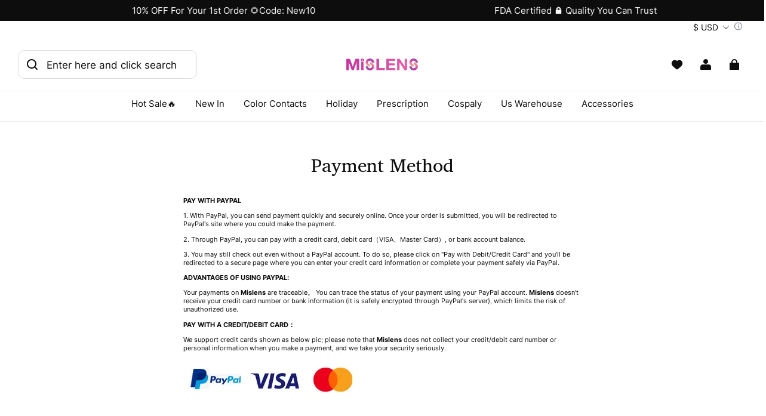

--- FILE ---
content_type: text/html; charset=utf-8
request_url: https://mislens.com/pages/payment-method
body_size: 123312
content:
<!DOCTYPE html>
<html lang="en">
  <head>
    <meta charset="UTF-8" />
    <meta http-equiv="X-UA-Compatible" content="IE=edge" />
    <meta
      name="viewport"
      content="width=device-width, initial-scale=1.0, minimum-scale=1.0, maximum-scale=1.0, user-scalable=no"
    />
    <link rel="canonical" href="https://mislens.com/pages/payment-method" />
    <meta http-equiv="x-dns-prefetch-control" content="on" />
    <link rel="dns-prefetch" href="https://fonts.gstatic.com" />
    <link rel="preconnect" href="https://fonts.gstatic.com" />


    <title>
  Payment Method &ndash; mislens
</title>

      <meta name="description" content="PAYING WITH PAYPAL 1. With PayPal  you can send payment quickly and securely on-line. 2. Through PayPal  you can pay with credit card  debit card  or bank account balance(Accept Visa Mastercard). 3. Once your order is submitted  you will be redirected to PayPal&#x27;s site where you could make the payment. ADVANTAGES WITH U" />

      <meta name="keywords" content="payment" />

    
<meta property="og:site_name" content="mislens" />
<meta property="og:url" content="https://mislens.com/pages/payment-method" />
<meta property="og:title" content="Payment Method" />
<meta property="og:type" content="website" />
<meta property="og:description" content="PAYING WITH PAYPAL 1. With PayPal  you can send payment quickly and securely on-line. 2. Through PayPal  you can pay with credit card  debit card  or bank account balance(Accept Visa Mastercard). 3. Once your order is submitted  you will be redirected to PayPal&#x27;s site where you could make the payment. ADVANTAGES WITH U" />  <meta property="og:image" content="https://img-va.myshopline.com/image/store/1652860505799/0513-LOGO-mislens-1.png?w&#x3D;1868&amp;h&#x3D;325" />
  <meta property="og:image:secure_url" content="https://img-va.myshopline.com/image/store/1652860505799/0513-LOGO-mislens-1.png?w&#x3D;1868&amp;h&#x3D;325" />
  <meta property="og:image:width" content="1868" />
  <meta property="og:image:height" content="325" />
  <meta name="twitter:site" content="@LensMis31177" />
<meta name="twitter:card" content="summary_large_image" />
<meta name="twitter:title" content="Payment Method" />
<meta name="twitter:description" content="PAYING WITH PAYPAL 1. With PayPal  you can send payment quickly and securely on-line. 2. Through PayPal  you can pay with credit card  debit card  or bank account balance(Accept Visa Mastercard). 3. Once your order is submitted  you will be redirected to PayPal&#x27;s site where you could make the payment. ADVANTAGES WITH U" />

    <style>
@font-face {
  font-family: 'Annapurna SIL';
  font-weight: 400;
  font-style: normal;
  font-display: swap;
  src: url('/cdn/shop/fonts/Annapurna SIL:regular_v2.woff') format('woff'),
        url('/cdn/shop/fonts/Annapurna SIL:regular_v2.woff2') format('woff2');
}



@font-face {
  font-family: 'Annapurna SIL';
  font-weight: 700;
  font-style: normal;
  font-display: swap;
  src: url('/cdn/shop/fonts/Annapurna SIL:700_v2.woff') format('woff'),
        url('/cdn/shop/fonts/Annapurna SIL:700_v2.woff2') format('woff2');
}

@font-face {
  font-family: 'Annapurna SIL';
  font-weight: 400;
  font-style: normal;
  font-display: swap;
  src: url('/cdn/shop/fonts/Annapurna SIL:regular_v2.woff') format('woff'),
        url('/cdn/shop/fonts/Annapurna SIL:regular_v2.woff2') format('woff2');
}

@font-face {
  font-family: 'Inter';
  font-weight: 400;
  font-style: normal;
  font-display: swap;
  src: url('/cdn/shop/fonts/Inter:regular_v13.woff') format('woff'),
        url('/cdn/shop/fonts/Inter:regular_v13.woff2') format('woff2');
}

@font-face {
  font-family: 'Inter';
  font-weight: 500;
  font-style: normal;
  font-display: swap;
  src: url('/cdn/shop/fonts/Inter:500_v13.woff') format('woff'),
        url('/cdn/shop/fonts/Inter:500_v13.woff2') format('woff2');
}

@font-face {
  font-family: 'Inter';
  font-weight: 600;
  font-style: normal;
  font-display: swap;
  src: url('/cdn/shop/fonts/Inter:600_v13.woff') format('woff'),
        url('/cdn/shop/fonts/Inter:600_v13.woff2') format('woff2');
}

@font-face {
  font-family: 'Inter';
  font-weight: 700;
  font-style: normal;
  font-display: swap;
  src: url('/cdn/shop/fonts/Inter:700_v13.woff') format('woff'),
        url('/cdn/shop/fonts/Inter:700_v13.woff2') format('woff2');
}

@font-face {
  font-family: 'Inter';
  font-weight: 400;
  font-style: normal;
  font-display: swap;
  src: url('/cdn/shop/fonts/Inter:regular_v13.woff') format('woff'),
        url('/cdn/shop/fonts/Inter:regular_v13.woff2') format('woff2');
}

:root {
    --title-font: "Annapurna SIL", "sans-serif";
    --title-font-weight: 400;
    --title-font-style: normal;
    --title-letter-spacing: 0.00000001em;
    --title-font-size: 35px;
    --title-line-height: 1;
    --title-text-transform: unset;
    --body-font: "Inter", "sans-serif";
    
    --body-font-weight: 400;
    
    --body-bold-font-weight: 700;
    --body-font-style: normal;
    --body-letter-spacing: 0.00000001em;
    --body-font-size: 15px;
    --body-line-height: 1.3;

    --color-page-background: 255, 255, 255;
    --color-text: 13, 13, 13;
    --color-light-text: 104, 104, 104;
    --color-sale: 13, 13, 13;
    --color-discount: 238, 71, 0;
    --color-entry-line: 237, 237, 237;
    --color-button-background: 224, 32, 222;
    --color-button-text: 255, 255, 255;
    --color-button-secondary-background: 255, 255, 255;
    --color-button-secondary-text: 60, 106, 23;
    --color-button-secondary-border: 60, 106, 23;
    --color-discount-tag-background: 238, 71, 0;
    --color-discount-tag-text: 255, 255, 255;
    --color-cart-dot: 225, 243, 216;
    --color-cart-dot-text: 13, 13, 13;
    --color-image-background: 249, 249, 249;
    --color-image-loading-background: 249, 249, 249;
    --color-mask: 13, 13, 13;
    --color-shadow: var(--color-text);
    --color-scheme-1-bg: 255, 255, 255;
    --color-scheme-1-text: 255, 255, 255;
    --color-scheme-2-bg: 249, 249, 249;
    --color-scheme-2-text: 0, 0, 0;
    --color-scheme-3-bg: 244, 255, 239;
    --color-scheme-3-text: 255, 255, 255;

    --color-header-background: 255, 255, 255;
    --color-header-text: 13, 13, 13;
    --color-header-pc-searchbar-border: 221, 221, 221;
    --color-header-pc-searchbar-text: 13, 13, 13;
    --color-header-pc-searchbar-bg: 255, 255, 255;
    --color-announcement-bar-background: 13, 13, 13;
    --color-announcement-bar-text: 255, 255, 255;
    --color-footer-text: 255, 255, 255;
    --color-footer-border: 255, 255, 255;
    --color-footer-background: 13, 13, 13;

    --page-width: 1300px;
    --section-vertical-gap: 0px;
    --grid-horizontal-space: 12px;
    --grid-vertical-space: 20px;
    --grid-mobile-horizontal-space: 6px;
    --grid-mobile-vertical-space: 10px;

    --btn-border-thickness: 1px;
    --btn-border-opacity: 100%;
    --btn-border-radius: 10px;
    --btn-border-radius-outset: 11px;
    --btn-shadow-opacity: 0%;
    --btn-shadow-offset-x: 0px;
    --btn-shadow-offset-y: 0px;
    --btn-shadow-blur: 0px;

    --sku-selector-border-thickness: 1px;
    --sku-selector-border-opacity: 20%;
    --sku-selector-border-radius: 10px;
    --sku-selector-border-radius-outset: 11px;

    --input-border-thickness: 1px;
    --input-border-opacity: 20%;
    --input-border-radius: 10px;
    --input-border-radius-outset: 11px;
    --input-shadow-opacity: 0%;
    --input-shadow-offset-x: 0px;
    --input-shadow-offset-y: 0px;
    --input-shadow-blur: 0px;

    --card-border-thickness: 0px;
    --card-border-opacity: 10%;
    --card-border-radius: 20px;
    --card-border-radius-outset: 20px;
    --card-shadow-opacity: 0%;
    --card-shadow-offset-x: 0px;
    --card-shadow-offset-y: 0px;
    --card-shadow-blur: 0px;

    --product-card-border-thickness: 1px;
    --product-card-border-opacity: 5%;
    --product-card-border-radius: 20px;
    --product-card-border-radius-outset: 21px;
    --product-card-shadow-opacity: 0%;
    --product-card-shadow-offset-x: 0px;
    --product-card-shadow-offset-y: 0px;
    --product-card-shadow-blur: 0px;
    --product-card-content-align: left;

    --collection-card-border-thickness: 0px;
    --collection-card-border-opacity: 10%;
    --collection-card-border-radius: 20px;
    --collection-card-border-radius-outset: 20px;
    --collection-card-shadow-opacity: 0%;
    --collection-card-shadow-offset-x: 0px;
    --collection-card-shadow-offset-y: 2px;
    --collection-card-shadow-blur: 10px;

    --blog-card-border-thickness: 0px;
    --blog-card-border-opacity: 10%;
    --blog-card-border-radius: 20px;
    --blog-card-border-radius-outset: 20px;
    --blog-card-shadow-opacity: 0%;
    --blog-card-shadow-offset-x: 0px;
    --blog-card-shadow-offset-y: 0px;
    --blog-card-shadow-blur: 0px;

    --content-border-thickness: 1px;
    --content-border-opacity: 0%;
    --content-border-radius: 20px;
    --content-border-radius-outset: 21px;
    --content-shadow-opacity: 0%;
    --content-shadow-offset-x: 0px;
    --content-shadow-offset-y: 0px;
    --content-shadow-blur: 0px;

    --media-border-thickness: 0px;
    --media-border-opacity: 0%;
    --media-border-radius: 20px;
    --media-border-radius-outset: 20px;
    --media-shadow-opacity: 0%;
    --media-shadow-offset-x: 0px;
    --media-shadow-offset-left: 0px;
    --media-shadow-offset-right: 0px;
    --media-shadow-offset-y: 0px;
    --media-shadow-offset-top: 0px;
    --media-shadow-offset-bottom: 0px;
    --media-shadow-blur: 0px;

    --menu-modal-border-thickness: 1px;
    --menu-modal-border-opacity: 10%;
    --menu-modal-border-radius: 20px;
    --menu-modal-border-radius-outset: 21px;
    --menu-modal-shadow-opacity: 0%;
    --menu-modal-shadow-offset-x: 0px;
    --menu-modal-shadow-offset-y: 4px;
    --menu-modal-shadow-blur: 5px;

    --drawer-border-thickness: 1px;
    --drawer-border-opacity: 10%;
    --drawer-shadow-opacity: 0%;
    --drawer-shadow-offset-x: 0px;
    --drawer-shadow-offset-y: 4px;
    --drawer-shadow-blur: 5px;

    --product-discount-radius: 10px;

    --swatch-background-default-image: url(https://img-preview.myshopline.com/image/shopline/63f6f348c12b4678bb15d8abda3c7e31.png);
    --swatch-size: 18px;
}
</style>

    <link href="/cdn/shop/prev/ad1c9cd3e7b07e2c364c985f73188054/1765535555350/assets/base.css" rel="stylesheet" type="text/css" media="all">

    <script src="/cdn/shop/prev/ad1c9cd3e7b07e2c364c985f73188054/1765535555350/assets/global.js" defer="defer"></script>

    
  <meta name="google-site-verification" content />
  <meta name="msvalidate.01" content />
<meta name="msvalidate.01" content />
  <meta name="facebook-domain-verification" content=bupg2egtqg5jjzk6fqguhxvzgzanha />
  <meta name="p:domain_verify" content="6b899ebf2d0bee097d4f7435d800be13" />
  
<script >function __SL_CUSTOM_CODE_GETROW__(){var r=new Error;if(!r.stack)try{throw r}catch(r){if(!r.stack)return 0}var t=r.stack.toString().split(/\r\n|\n/),e=/:(\d+):(?:\d+)[^\d]*$/;do{var n=t.shift()}while(!e.exec(n)&&t.length);var a=e.exec(t.shift());return a?parseInt(a[1]):0}</script>
<script >!function(){function t(){this.data={}}t.prototype.set=function(t,n,i){this[n]||(this[n]={start:"",end:"",scripts:[]}),this[n][i]=t,this[n].start&&this[n].end&&(this.data[n]||(this.data[n]=[]),this.data[n].push(this[n]),delete this[n])},t.prototype.setScript=function(t,n){const i=this.data[t].find((function(t,n){return 0===n&&!t.scripts.length||!t.scripts.length}));i&&(i.scripts=i.scripts.concat(n))},t.prototype.getAppKeyByScriptUrl=function(t){var n=this;return new Promise((function(i){setTimeout((function(){const s=Object.keys(n.data).find((function(i){return n.data[i].find((function(n){return n.scripts.find((function(n){if(n&&n.src)return t===n.src}))}))}));i(s)}),4)}))},t.prototype.getAppKey=function(t){var n=this;return Object.keys(n.data).find((function(i){if(n.data[i].find((function(n){return n.start<t&&n.end>t})))return!0}))},window.__APP_CODE__||(window.__APP_CODE__=new t)}();</script>
<script>window.__ENV__ = {"APP_ENV":"product","SENTRY_DSN":"https:\u002F\u002Fb1ba39d4e0bf4bf6a6ef0a2add016a44@sentry-new.myshopline.com\u002F265","STORE_THEME_SENTRY_DSN":"https:\u002F\u002Fab5c03d7011e42d7b3914c7bd779547b@sentry-new.myshopline.com\u002F273","SENTRY_TRACES_SAMPLE_RATE":-1,"ENABLE_IFRAME_ID":true,"SENTRY_GRAY":false,"SDK_UMDJS":"https:\u002F\u002Fcdn.myshopline.com\u002Ft\u002Flayout\u002Fdev\u002F3300003680\u002F1608276731999\u002F610a693c63e57e2aca6c2554\u002F1628072347914\u002Fassets\u002Findex.umd.min.js","USE_STORE_INFO_REGION_CACHE":true,"USE_REDIRECT_PATH_CACHE":true,"USE_APP_CODE_BLOCK_CACHE":true,"USE_HTTP_REPORT_EVENT_IDS":[60006253],"USE_HTTP_REPORT_EVENT_NAMES":["view"],"ROBOTS_CACHER":{"ua_list":[],"useless_query":["fbclid","gclid","utm_campaign","utm_adset","utm_ad","utm_medium","utm_source","utm_content","utm_term","campaign_id","adset_id","ad_id","variant"],"expires":600,"store_domain_list":["ALL"],"is_use_spider_company":false,"is_use_spider_ua":false},"PAGE_CACHER":{"enable":false,"themes":["ALL","Expect","Impress","Expect_TEST"],"templates":[{"name":"templates\u002Findex","expires":10}]},"useOldSSRPlugin":{},"PAYPAL_CONFIG":{"disableFunding":"card,bancontact,blik,eps,giropay,ideal,mercadopago,mybank,p24,sepa,sofort,venmo"},"LOGGING_THRESHOLD_BY_RENDER":500,"POLLING_TIME-OUT_RETRY_FREQUENCY":8,"POLLING_TIME-OUT_RETRY_DELAY":3000,"DF_SDK_ENABLE":{"isAll":true,"appCode":"m3tdgo","themeNames":["Expect","global","Along","Impress","Soo","Solid"]},"PAYPAL_CONFIG_V2":[{"key":"disable-funding","value":"card,bancontact,blik,eps,giropay,ideal,mercadopago,mybank,p24,sepa,sofort,venmo","isCoverAll":true,"scope":"continue","whitelist":[],"blacklist":[]},{"key":"enable-funding","value":"paylater","isCoverAll":true,"scope":"all","whitelist":[],"blacklist":[]}],"COMPLETE_ORDER_JUMP_TIMEOUT":10,"ADDRESS_AUTOCOMPLETE_CONFIG":{"prediction_debounce_ms":400,"south_east_countries":{"mode":"disable","whitelist_store_ids":["1652240404138","1679974845705","1676274381211","1677468419723","1682156092973","1663745358748","1673329501708","1676868586152","1648608707106","1679279486633","1681696235688","1664792332609","1677837417427","1672322277922","1644637282055","1644637282057"],"blacklist_store_ids":[]}},"TRADE__FEATURE_FLAGS_CONFIG":{"server_endpoint":"https:\u002F\u002Fabtest.myshopline.com\u002Fexperiment","app_key":"shopline-trade"},"USE_REPORT_URL_STORE_IDS":["all"],"USE_EVENT_TRACE_CONFIG_CACHE":true,"IS_CHANGE_MERCHANT_TO_SITE":true,"PRODUCT_OBJECTS_GRAY_RULE":{"enable":true,"handleList":["adasgtest","bix3mk02","wenxuetingfz","amy.wen11","wenxuetingsgauto","shoplinewebtest","graytest","taican","haidu","bryant33","nana13","sjf03-sin","apitest001","adaus","bix3mk03","wenxuetingus","amy.wen12","wenxuetingauto","wenxuetingusauto","chun77","nana11","test03","apitest002","amywen12","lives-will","winsonwen","yongzyongz","slbryant","garytest","yongzyongz","lives-will","winsonwen","test111111","test04-sin","sjf03-us","shawboutique","extent-demo","beetlesgelpolish","soufeel","test-tys","r39x33kmubdcsvja9i","mademine-test-tys","1chqxtmchih8ul","jason-us","jason-sg","tina2","halaras","myhawaiianshirts","mycustombobblehead"],"ratio":50},"WEBSITE_MIFRATION":true,"TRADE_PAY":{"JUMP_TIMEOUT":2000,"AUTO_INIT":{"TIMEOUT":5000,"CHANNELS":[{"payMethodCode":"GooglePay"},{"payMethodCode":"ApplePay"}]}},"CHECKOUT_COUNTRY_LIBRARY_JSON_URL":"https:\u002F\u002Fcdn.myshopline.com\u002Ft\u002Fcf\u002F1cad82e8f88f0f743c2b82d308fb84f9\u002F4yblskxgvzarr1ub\u002Fcheckout-countries","CHECKOUT_COUNTRY_LIBRARY_JS_URL":"\u002Fcf-edge-static\u002F1cad82e8f88f0f743c2b82d308fb84f9\u002Fcheckout-countries","ANALYTICS_UNIFY_CONFIG":{"disableGetCollectionsStores":["1732075791988","1640660241441","1698792289635"],"hdsdkHttpConfig":{"stores":["*"],"acts":["webeventtracker","webslcodetrack"],"uas":["musical_ly"],"sendMethod":"ajax"},"pageDurationAsyncLoopInterval":0,"hdsdkFilterEvents":{"enable":true,"events":{"webslcodetrack":[{"event_name":"ViewProductItem"},{"event_name":"PageView_300"},{"event_name":"PageView_1000"},{"event_name":"PageView_2000"},{"event_name":"PageView_3000"},{"event_name":"View","page":102,"module":109,"component":101,"action_type":101},{"event_name":"View","page":103,"module":109,"component":101,"action_type":101},{"event_name":"View","page":132,"module":-999,"component":-999,"action_type":101},{"event_name":"ViewSuccess","page":132,"module":-999,"component":-999,"action_type":108}]}}},"WEB_PIXELS":{"wpt":{"templateBaseUrl":"https:\u002F\u002Fcdn.myshopline.com\u002Ft\u002Fwpm","sdkBaseUrl":"https:\u002F\u002Ffront.myshopline.com\u002Fcdn\u002Fv1\u002Fbase\u002Fdatacenter","sdkVersion":"wpt-0.5.1"},"wpm":{"sdkBaseUrl":"https:\u002F\u002Ffront.myshopline.com\u002Fcdn\u002Fv1\u002Fbase\u002Fdatacenter","sdkVersion":"wpm-0.7.2"}},"CHAIN_BASE_CONFIG":{"event":{"playback":{"playbackMaxLimit":0,"trackThreshold":50}}},"CHAIN_BASE_SERVICE_WORKER_URL":"\u002Fcf-edge-static\u002F4901d6778f66716fa583d51614a75d3d\u002Fchain-base-service-worker.js","streamTheme":[],"TRADE__METRIC_REPORT_CONFIG":{"rate":10000,"version":"v1"},"SENTRY_ERROR_FILTER_MESSAGES":["not match the postCode list","The current browser does not support Google Pay","Cannot use applePay","The current browser does not support this payment method","SDK实例化 & 初始化 失败 [reason: DEVICE_NOT_SUPPORT]","SDK实例化 & 初始化 失败 [reason: no support browser]","evaluating 'document.getElementById('stage-footer')","evaluating 'document.getElementById('live-chat-ai-wrapper')"]}</script><script>window.__LE__ = true;if(!window.Shopline){ window.Shopline = {} };Shopline.designMode=false;Shopline.uri={"alias":"Page","isExact":true,"params":{"pageId":"5411215634426453004"},"query":{},"url":"\u002Fpages\u002Fpayment-method","path":"\u002Fpage\u002F:pageId","template":"templates\u002Fpage.json","bindingTemplate":"templates\u002Fpage.html","root_url":"\u002F","customPageId":"5411215634426453004"};Shopline.handle="mislens";Shopline.merchantId="2000981672";Shopline.storeId="1652860505799";Shopline.currency="USD";Shopline.themeId="68625c4bf5da6c029696cb7b";Shopline.themeName="Modern";Shopline.storeThemeName="Modern1";Shopline.themeVersion="1.4.69";Shopline.themeTypeVersion=2.1;Shopline.updateMode=0;Shopline.locale="en";Shopline.customerCountry="US";Shopline.routes={"root":"\u002F"};Shopline.theme={"settings":{"desktop_logo_width":120,"mobile_logo_width":110,"color_page_background":"#FFFFFF","color_text":"#0d0d0d","color_light_text":"#686868","color_entry_line":"#ededed","color_card_background":"","color_card_text":"","color_button_background":"#e020de","color_button_text":"#FFF","color_button_secondary_background":"#ffffff","color_button_secondary_text":"#3c6a17","color_button_secondary_border":"#3c6a17","color_sale":"#0d0d0d","color_discount":"#EE4700","color_discount_tag_background":"#ee4700","color_discount_tag_text":"#FFFFFF","color_cart_dot":"#e1f3d8","color_cart_dot_text":"#0d0d0d","color_image_background":"#f9f9f9","color_image_loading_background":"#f9f9f9","color_mask":"#0d0d0d","color_shadow":"","color_header_background":"#FFFFFF","color_header_text":"#0d0d0d","color_header_pc_search_bar_border":"#DDDDDD","color_header_pc_search_bar_text":"#0d0d0d","color_header_pc_search_bar_bg":"#FFFFFF","color_announcement_bar_background":"#0d0d0d","color_announcement_bar_text":"#ffffff","color_footer_background":"#0d0d0d","color_footer_border":"#ffffff","color_footer_text":"#ffffff","color_scheme_1_bg":"#ffffff","color_scheme_1_text":"#ffffff","color_scheme_2_bg":"#f9f9f9","color_scheme_2_text":"#000","color_scheme_3_bg":"#f4ffef","color_scheme_3_text":"#ffffff","title_font_family":"Annapurna SIL","title_letter_spacing":0,"title_font_size":35,"title_line_height":1,"title_uppercase":false,"body_font_family":"Inter","body_letter_spacing":0,"body_font_size":15,"body_line_height":1.3,"page_width":1300,"section_vertical_gap":0,"grid_horizontal_space":12,"grid_vertical_space":20,"btn_hover_animation":"fill_right","btn_border_thickness":1,"btn_border_opacity":100,"btn_border_radius":10,"btn_shadow_opacity":0,"btn_shadow_offset_x":0,"btn_shadow_offset_y":0,"btn_shadow_blur":0,"sku_selector_border_thickness":1,"sku_selector_border_opacity":20,"sku_selector_border_radius":10,"sku_selector_shadow_opacity":0,"sku_selector_shadow_offset_x":0,"sku_selector_shadow_offset_y":0,"sku_selector_shadow_blur":0,"input_border_thickness":1,"input_border_opacity":20,"input_border_radius":10,"input_shadow_opacity":0,"input_shadow_offset_x":0,"input_shadow_offset_y":0,"input_shadow_blur":0,"enable_quick_view":true,"quick_view_button_pc_style":"icon","quick_view_button_mobile_style":"icon","quick_view_mobile_position":"inside","product_title_show_type":"full-display","product_pc_title_show":true,"product_mobile_title_show":true,"enabled_color_swatch":false,"swatch_style":"square","swatch_max_show":4,"swatch_show_style":"show_one_row","swatch_size":18,"product_discount":true,"product_discount_tag_style":"save","product_discount_style":"number","product_discount_size":"mini","product_discount_position":"left_top","product_discount_radius":10,"product_card_price_show_type":"lowest_price","product_card_style":"normal","product_card_image_padding":0,"product_card_content_align":"left","product_card_border_thickness":1,"product_card_border_opacity":5,"product_card_border_radius":20,"product_card_shadow_opacity":0,"product_card_shadow_offset_x":0,"product_card_shadow_offset_y":0,"product_card_shadow_blur":0,"collection_card_style":"normal","collection_card_image_padding":0,"collection_card_content_align":"center","collection_card_border_thickness":0,"collection_card_border_opacity":10,"collection_card_border_radius":20,"collection_card_shadow_opacity":0,"collection_card_shadow_offset_x":0,"collection_card_shadow_offset_y":2,"collection_card_shadow_blur":10,"blog_card_style":"normal","blog_card_image_padding":0,"blog_card_content_align":"center","blog_card_border_thickness":0,"blog_card_border_opacity":10,"blog_card_border_radius":20,"blog_card_shadow_opacity":0,"blog_card_shadow_offset_x":0,"blog_card_shadow_offset_y":0,"blog_card_shadow_blur":0,"card_border_thickness":0,"card_border_opacity":10,"card_border_radius":20,"card_shadow_opacity":0,"card_shadow_offset_x":0,"card_shadow_offset_y":0,"card_shadow_blur":0,"content_border_thickness":1,"content_border_opacity":0,"content_border_radius":20,"content_shadow_opacity":0,"content_shadow_offset_x":0,"content_shadow_offset_y":0,"content_shadow_blur":0,"media_border_thickness":0,"media_border_opacity":0,"media_border_radius":20,"media_shadow_opacity":0,"media_shadow_offset_x":0,"media_shadow_offset_y":0,"media_shadow_blur":0,"menu_modal_border_thickness":1,"menu_modal_border_opacity":10,"menu_modal_border_radius":20,"menu_modal_shadow_opacity":0,"menu_modal_shadow_offset_x":0,"menu_modal_shadow_offset_y":4,"menu_modal_shadow_blur":5,"drawer_border_thickness":1,"drawer_border_opacity":10,"drawer_shadow_opacity":0,"drawer_shadow_offset_x":0,"drawer_shadow_offset_y":4,"drawer_shadow_blur":5,"cart_type":"drawer","cart_empty_recommend_title":"You May Also Like","cart_empty_recommend_product_to_show":12,"cart_empty_recommend_product_image_ratio":150,"cart_empty_recommend_product_image_fill_type":"contain","co_banner_pc_img":{},"co_banner_phone_img":{},"co_banner_pc_height":"low","co_banner_phone_height":"low","co_banner_img_show":"center","co_full_screen":true,"co_checkout_image":{},"co_logo_size":"medium","co_logo_position":"left","co_bg_image":{},"co_background_color":"#FFFFFF","co_form_bg_color":"white","co_order_bg_image":{},"co_order_background_color":"#FAFAFA","co_type_title_font":{"lib":"system","value":"System"},"co_type_body_font":{"lib":"system","value":"System"},"co_color_btn_bg":"#276EAF","co_color_err_color":"#F04949","co_color_msg_color":"#276EAF","show_official_icon":false,"social_facebook_link":"https:\u002F\u002Fwww.facebook.com\u002FMISlensOfficial\u002F","social_twitter_link":"https:\u002F\u002Ftwitter.com\u002FLensMis31177","social_pinterest_link":"https:\u002F\u002Fwww.pinterest.com\u002FMislens_official\u002F","social_instagram_link":"https:\u002F\u002Finstagram.com\u002Fmis_lens","social_snapchat_link":"","social_tiktok_link":"https:\u002F\u002Fwww.tiktok.com\u002F@mis_lens?lang=en","social_youtube_link":"https:\u002F\u002Fwww.youtube.com\u002Fchannel\u002FUCXeLcBnGIrp41I-tH3pQS7Q\u002Ffeatured","social_vimeo_link":"","social_tumblr_link":"","social_linkedin_link":"","social_whatsapp_link":"","social_line_link":"","social_kakao_link":"","show_official_share_icon":false,"show_social_name":true,"share_to_facebook":true,"share_to_twitter":true,"share_to_pinterest":true,"share_to_line":true,"share_to_whatsapp":true,"share_to_tumblr":true,"show_search_goods_price":true,"show_pc_breadcrumb":false,"show_mobile_breadcrumb":false,"favicon_image":"","product_add_to_cart":true,"cart_empty_recommend_collection":"","cart_continue_url":"","logo":"shopline:\u002F\u002Fshop_images\u002F0513【透明底-彩】LOGO-mislens_7062445864438998604.png"},"blocks":{"17628453926031667560":{"type":"shopline:\u002F\u002Fapps\u002F店铺转化提升\u002Fblocks\u002Fclick-block\u002Fe4a69c52-27bd-4ec9-86c8-1d5b4d867769","disabled":true,"settings":{}},"1762845392603915982e":{"type":"shopline:\u002F\u002Fapps\u002F店铺转化提升\u002Fblocks\u002Fcount-down-of-cart\u002Fe4a69c52-27bd-4ec9-86c8-1d5b4d867769","disabled":true,"settings":{"finalWords":"","prefix":"","suffix":""}},"1762845392603db70740":{"type":"shopline:\u002F\u002Fapps\u002F店铺转化提升\u002Fblocks\u002Fdiscount-modal-block\u002Fe4a69c52-27bd-4ec9-86c8-1d5b4d867769","disabled":true,"settings":{"titleContent":"","msgContent":"","toCheckOutContent":"","toShoppingContent":""}},"1762845392603683bcc9":{"type":"shopline:\u002F\u002Fapps\u002F店铺转化提升\u002Fblocks\u002Fpayment-security\u002Fe4a69c52-27bd-4ec9-86c8-1d5b4d867769","disabled":true,"settings":{"paymentSecurityDesc":"","afterSaleGuaranteeDesc":""}},"1762845392603de15628":{"type":"shopline:\u002F\u002Fapps\u002F店铺转化提升\u002Fblocks\u002Fproduct-promotion-label\u002Fe4a69c52-27bd-4ec9-86c8-1d5b4d867769","disabled":true,"settings":{}},"1762845392603d7fd5c0":{"type":"shopline:\u002F\u002Fapps\u002F店铺转化提升\u002Fblocks\u002Fship-calculate\u002Fe4a69c52-27bd-4ec9-86c8-1d5b4d867769","disabled":true,"settings":{"title":"","country":"","province":"","city":"","zipCode":"","calculateButtonTitle":""}},"1762845392603576ccfe":{"type":"shopline:\u002F\u002Fapps\u002FSmartPush\u002Fblocks\u002Fapp-embed-block\u002Fba1ca5f6-ccc5-43fc-8ddb-f3b5147e1fc5","disabled":true,"settings":{}},"1762845392603e239996":{"type":"shopline:\u002F\u002Fapps\u002F商品评价\u002Fblocks\u002Fapp_embed_block\u002Fbd4a09d9-7542-4e11-931c-19fe441576aa","disabled":true,"settings":{"comment_html":""}},"1762845392603bd394e4":{"type":"shopline:\u002F\u002Fapps\u002F商品评价\u002Fblocks\u002Fcomment-pop\u002Fbd4a09d9-7542-4e11-931c-19fe441576aa","disabled":true,"settings":{}},"1762845392603e020aa7":{"type":"shopline:\u002F\u002Fapps\u002F商品评价\u002Fblocks\u002Fcomment-structure\u002Fbd4a09d9-7542-4e11-931c-19fe441576aa","disabled":true,"settings":{}},"1762845392603ee8f183":{"type":"shopline:\u002F\u002Fapps\u002FWEBPUSH\u002Fblocks\u002Fapp-embed-block\u002F7b4207ec-1620-48ab-8fc9-4da43167d4a1","disabled":true,"settings":{}},"176284539260357f8a3b":{"type":"shopline:\u002F\u002Fapps\u002F订单票据定制助手\u002Fblocks\u002Fapp-embed-block\u002F83ee113e-eaa0-44a6-8fbc-2d5ea0d4eaff","disabled":true,"settings":{}},"17628453926049252f76":{"type":"shopline:\u002F\u002Fapps\u002F高阶组件库\u002Fblocks\u002Fback-to-top\u002F01405986-ae6f-4fcc-adaa-2a21f14efc9f","disabled":true,"settings":{"color_background":"#ffffff","background_opacity":100,"icon_name":"arrow1","color_icon":"#000000","radius":40,"pc_position_right":40,"pc_position_bottom":180,"mb_position_right":20,"mb_position_bottom":72}},"176284539260447e607e":{"type":"shopline:\u002F\u002Fapps\u002F高阶组件库\u002Fblocks\u002Ffooter-tab\u002F01405986-ae6f-4fcc-adaa-2a21f14efc9f","disabled":true,"settings":{"show_pages":{"showType":"all","customPages":[]},"tab_1":"Home","icon_1":"home","tab_2":"Category","icon_2":"category","tab_3":"Cart","icon_3":"cart","tab_4":"User","icon_4":"user","icon_5":"none","color_title":"#000000","title_font_family":"Poppins:600","title_m_font_size":12,"title_letter_spacing":0,"title_line_height":1.6,"padding_height":6,"tab_radius":0,"color_icon":"#000000","color_background":"#ffffff","background_opacity":100}},"1762845392604458426d":{"type":"shopline:\u002F\u002Fapps\u002F多平台Pixel安装助手\u002Fblocks\u002Fapp-embed-block\u002F797eece0-2975-4d45-a7ef-470cadb67ba9","disabled":false,"settings":{}},"176284539260403be390":{"type":"shopline:\u002F\u002Fapps\u002F消息中心\u002Fblocks\u002Fmc-chat-widget\u002Feb9f2b8e-abe2-475c-b5d6-ce600991155b","disabled":true,"settings":{}},"1762845392604851266a":{"type":"shopline:\u002F\u002Fapps\u002FGDPR-隐私弹窗\u002Fblocks\u002Fgdpr-embeded-app-block\u002F99b5bc7b-5971-4b60-8372-dc63df1cde73","disabled":true,"settings":{"color_type":"0","title_color":"#000000","description_color":"#000000","button_text_color":"#FFFFFF","button_bg_color":"#000000","button_border_color":"#FFFFFF","secondary_button_text_color":"#000000","secondary_button_bg_color":"#FFFFFF","secondary_button_border_color":"#000000","banner_color":"#FFFFFF","tip_text_color":"#7A8499","size_type":"0","title_size":16,"description_size":14,"button_size":12,"secondary_button_size":12,"radius_type":"0","modal_radius":0,"button_radius":0}},"1762845392604e625d7e":{"type":"shopline:\u002F\u002Fapps\u002F多语言&多货币助手\u002Fblocks\u002Fcurrency-convert\u002F5d9e1987-6350-44e8-bfc9-6c3d7168c5a2","disabled":true,"settings":{"color_mode":"followTheme","bg_color":"#FFFFFF","text_color":"#000000","hover_text_color":"#476377","hover_bg_color":"#EAEDF1"}},"17628453926043a297d3":{"type":"shopline:\u002F\u002Fapps\u002F多语言&多货币助手\u002Fblocks\u002Fgoogle-translate\u002F5d9e1987-6350-44e8-bfc9-6c3d7168c5a2","disabled":true,"settings":{"color_mode":"followTheme","bg_color":"#FFFFFF","text_color":"#000000","hover_text_color":"#476377","hover_bg_color":"#EAEDF1"}}}};Shopline.settings={"desktop_logo_width":120,"mobile_logo_width":110,"color_page_background":{"alpha":1,"red":255,"green":255,"blue":255,"hue":0,"saturation":100,"lightness":100,"rgb":"255 255 255","rgba":"255 255 255 \u002F 1.0"},"color_text":{"alpha":1,"red":13,"green":13,"blue":13,"hue":0,"saturation":0,"lightness":5,"rgb":"13 13 13","rgba":"13 13 13 \u002F 1.0"},"color_light_text":{"alpha":1,"red":104,"green":104,"blue":104,"hue":0,"saturation":0,"lightness":41,"rgb":"104 104 104","rgba":"104 104 104 \u002F 1.0"},"color_entry_line":{"alpha":1,"red":237,"green":237,"blue":237,"hue":0,"saturation":0,"lightness":93,"rgb":"237 237 237","rgba":"237 237 237 \u002F 1.0"},"color_card_background":{},"color_card_text":{},"color_button_background":{"alpha":1,"red":224,"green":32,"blue":222,"hue":301,"saturation":76,"lightness":50,"rgb":"224 32 222","rgba":"224 32 222 \u002F 1.0"},"color_button_text":{"alpha":1,"red":255,"green":255,"blue":255,"hue":0,"saturation":100,"lightness":100,"rgb":"255 255 255","rgba":"255 255 255 \u002F 1.0"},"color_button_secondary_background":{"alpha":1,"red":255,"green":255,"blue":255,"hue":0,"saturation":100,"lightness":100,"rgb":"255 255 255","rgba":"255 255 255 \u002F 1.0"},"color_button_secondary_text":{"alpha":1,"red":60,"green":106,"blue":23,"hue":93,"saturation":64,"lightness":25,"rgb":"60 106 23","rgba":"60 106 23 \u002F 1.0"},"color_button_secondary_border":{"alpha":1,"red":60,"green":106,"blue":23,"hue":93,"saturation":64,"lightness":25,"rgb":"60 106 23","rgba":"60 106 23 \u002F 1.0"},"color_sale":{"alpha":1,"red":13,"green":13,"blue":13,"hue":0,"saturation":0,"lightness":5,"rgb":"13 13 13","rgba":"13 13 13 \u002F 1.0"},"color_discount":{"alpha":1,"red":238,"green":71,"blue":0,"hue":18,"saturation":100,"lightness":47,"rgb":"238 71 0","rgba":"238 71 0 \u002F 1.0"},"color_discount_tag_background":{"alpha":1,"red":238,"green":71,"blue":0,"hue":18,"saturation":100,"lightness":47,"rgb":"238 71 0","rgba":"238 71 0 \u002F 1.0"},"color_discount_tag_text":{"alpha":1,"red":255,"green":255,"blue":255,"hue":0,"saturation":100,"lightness":100,"rgb":"255 255 255","rgba":"255 255 255 \u002F 1.0"},"color_cart_dot":{"alpha":1,"red":225,"green":243,"blue":216,"hue":100,"saturation":53,"lightness":90,"rgb":"225 243 216","rgba":"225 243 216 \u002F 1.0"},"color_cart_dot_text":{"alpha":1,"red":13,"green":13,"blue":13,"hue":0,"saturation":0,"lightness":5,"rgb":"13 13 13","rgba":"13 13 13 \u002F 1.0"},"color_image_background":{"alpha":1,"red":249,"green":249,"blue":249,"hue":0,"saturation":0,"lightness":98,"rgb":"249 249 249","rgba":"249 249 249 \u002F 1.0"},"color_image_loading_background":{"alpha":1,"red":249,"green":249,"blue":249,"hue":0,"saturation":0,"lightness":98,"rgb":"249 249 249","rgba":"249 249 249 \u002F 1.0"},"color_mask":{"alpha":1,"red":13,"green":13,"blue":13,"hue":0,"saturation":0,"lightness":5,"rgb":"13 13 13","rgba":"13 13 13 \u002F 1.0"},"color_shadow":{},"color_header_background":{"alpha":1,"red":255,"green":255,"blue":255,"hue":0,"saturation":100,"lightness":100,"rgb":"255 255 255","rgba":"255 255 255 \u002F 1.0"},"color_header_text":{"alpha":1,"red":13,"green":13,"blue":13,"hue":0,"saturation":0,"lightness":5,"rgb":"13 13 13","rgba":"13 13 13 \u002F 1.0"},"color_header_pc_search_bar_border":{"alpha":1,"red":221,"green":221,"blue":221,"hue":0,"saturation":0,"lightness":87,"rgb":"221 221 221","rgba":"221 221 221 \u002F 1.0"},"color_header_pc_search_bar_text":{"alpha":1,"red":13,"green":13,"blue":13,"hue":0,"saturation":0,"lightness":5,"rgb":"13 13 13","rgba":"13 13 13 \u002F 1.0"},"color_header_pc_search_bar_bg":{"alpha":1,"red":255,"green":255,"blue":255,"hue":0,"saturation":100,"lightness":100,"rgb":"255 255 255","rgba":"255 255 255 \u002F 1.0"},"color_announcement_bar_background":{"alpha":1,"red":13,"green":13,"blue":13,"hue":0,"saturation":0,"lightness":5,"rgb":"13 13 13","rgba":"13 13 13 \u002F 1.0"},"color_announcement_bar_text":{"alpha":1,"red":255,"green":255,"blue":255,"hue":0,"saturation":100,"lightness":100,"rgb":"255 255 255","rgba":"255 255 255 \u002F 1.0"},"color_footer_background":{"alpha":1,"red":13,"green":13,"blue":13,"hue":0,"saturation":0,"lightness":5,"rgb":"13 13 13","rgba":"13 13 13 \u002F 1.0"},"color_footer_border":{"alpha":1,"red":255,"green":255,"blue":255,"hue":0,"saturation":100,"lightness":100,"rgb":"255 255 255","rgba":"255 255 255 \u002F 1.0"},"color_footer_text":{"alpha":1,"red":255,"green":255,"blue":255,"hue":0,"saturation":100,"lightness":100,"rgb":"255 255 255","rgba":"255 255 255 \u002F 1.0"},"color_scheme_1_bg":{"alpha":1,"red":255,"green":255,"blue":255,"hue":0,"saturation":100,"lightness":100,"rgb":"255 255 255","rgba":"255 255 255 \u002F 1.0"},"color_scheme_1_text":{"alpha":1,"red":255,"green":255,"blue":255,"hue":0,"saturation":100,"lightness":100,"rgb":"255 255 255","rgba":"255 255 255 \u002F 1.0"},"color_scheme_2_bg":{"alpha":1,"red":249,"green":249,"blue":249,"hue":0,"saturation":0,"lightness":98,"rgb":"249 249 249","rgba":"249 249 249 \u002F 1.0"},"color_scheme_2_text":{"alpha":1,"red":0,"green":0,"blue":0,"hue":0,"saturation":0,"lightness":0,"rgb":"0 0 0","rgba":"0 0 0 \u002F 1.0"},"color_scheme_3_bg":{"alpha":1,"red":244,"green":255,"blue":239,"hue":101,"saturation":100,"lightness":97,"rgb":"244 255 239","rgba":"244 255 239 \u002F 1.0"},"color_scheme_3_text":{"alpha":1,"red":255,"green":255,"blue":255,"hue":0,"saturation":100,"lightness":100,"rgb":"255 255 255","rgba":"255 255 255 \u002F 1.0"},"title_font_family":{"fallback_families":"sans-serif","family":"Annapurna SIL","style":"normal","weight":"400","variants":"regular","system":false},"title_letter_spacing":0,"title_font_size":35,"title_line_height":1,"title_uppercase":false,"body_font_family":{"fallback_families":"sans-serif","family":"Inter","style":"normal","weight":"400","variants":"regular","system":false},"body_letter_spacing":0,"body_font_size":15,"body_line_height":1.3,"page_width":1300,"section_vertical_gap":0,"grid_horizontal_space":12,"grid_vertical_space":20,"btn_hover_animation":"fill_right","btn_border_thickness":1,"btn_border_opacity":100,"btn_border_radius":10,"btn_shadow_opacity":0,"btn_shadow_offset_x":0,"btn_shadow_offset_y":0,"btn_shadow_blur":0,"sku_selector_border_thickness":1,"sku_selector_border_opacity":20,"sku_selector_border_radius":10,"sku_selector_shadow_opacity":0,"sku_selector_shadow_offset_x":0,"sku_selector_shadow_offset_y":0,"sku_selector_shadow_blur":0,"input_border_thickness":1,"input_border_opacity":20,"input_border_radius":10,"input_shadow_opacity":0,"input_shadow_offset_x":0,"input_shadow_offset_y":0,"input_shadow_blur":0,"enable_quick_view":true,"quick_view_button_pc_style":"icon","quick_view_button_mobile_style":"icon","quick_view_mobile_position":"inside","product_title_show_type":"full-display","product_pc_title_show":true,"product_mobile_title_show":true,"enabled_color_swatch":false,"swatch_style":"square","swatch_max_show":4,"swatch_show_style":"show_one_row","swatch_size":18,"product_discount":true,"product_discount_tag_style":"save","product_discount_style":"number","product_discount_size":"mini","product_discount_position":"left_top","product_discount_radius":10,"product_card_price_show_type":"lowest_price","product_card_style":"normal","product_card_image_padding":0,"product_card_content_align":"left","product_card_border_thickness":1,"product_card_border_opacity":5,"product_card_border_radius":20,"product_card_shadow_opacity":0,"product_card_shadow_offset_x":0,"product_card_shadow_offset_y":0,"product_card_shadow_blur":0,"collection_card_style":"normal","collection_card_image_padding":0,"collection_card_content_align":"center","collection_card_border_thickness":0,"collection_card_border_opacity":10,"collection_card_border_radius":20,"collection_card_shadow_opacity":0,"collection_card_shadow_offset_x":0,"collection_card_shadow_offset_y":2,"collection_card_shadow_blur":10,"blog_card_style":"normal","blog_card_image_padding":0,"blog_card_content_align":"center","blog_card_border_thickness":0,"blog_card_border_opacity":10,"blog_card_border_radius":20,"blog_card_shadow_opacity":0,"blog_card_shadow_offset_x":0,"blog_card_shadow_offset_y":0,"blog_card_shadow_blur":0,"card_border_thickness":0,"card_border_opacity":10,"card_border_radius":20,"card_shadow_opacity":0,"card_shadow_offset_x":0,"card_shadow_offset_y":0,"card_shadow_blur":0,"content_border_thickness":1,"content_border_opacity":0,"content_border_radius":20,"content_shadow_opacity":0,"content_shadow_offset_x":0,"content_shadow_offset_y":0,"content_shadow_blur":0,"media_border_thickness":0,"media_border_opacity":0,"media_border_radius":20,"media_shadow_opacity":0,"media_shadow_offset_x":0,"media_shadow_offset_y":0,"media_shadow_blur":0,"menu_modal_border_thickness":1,"menu_modal_border_opacity":10,"menu_modal_border_radius":20,"menu_modal_shadow_opacity":0,"menu_modal_shadow_offset_x":0,"menu_modal_shadow_offset_y":4,"menu_modal_shadow_blur":5,"drawer_border_thickness":1,"drawer_border_opacity":10,"drawer_shadow_opacity":0,"drawer_shadow_offset_x":0,"drawer_shadow_offset_y":4,"drawer_shadow_blur":5,"cart_type":"drawer","cart_empty_recommend_title":"You May Also Like","cart_empty_recommend_product_to_show":12,"cart_empty_recommend_product_image_ratio":150,"cart_empty_recommend_product_image_fill_type":"contain","co_banner_pc_img":null,"co_banner_phone_img":null,"co_banner_pc_height":"low","co_banner_phone_height":"low","co_banner_img_show":"center","co_full_screen":true,"co_checkout_image":null,"co_logo_size":"medium","co_logo_position":"left","co_bg_image":null,"co_background_color":{"alpha":1,"red":255,"green":255,"blue":255,"hue":0,"saturation":100,"lightness":100,"rgb":"255 255 255","rgba":"255 255 255 \u002F 1.0"},"co_form_bg_color":"white","co_order_bg_image":null,"co_order_background_color":{"alpha":1,"red":250,"green":250,"blue":250,"hue":0,"saturation":0,"lightness":98,"rgb":"250 250 250","rgba":"250 250 250 \u002F 1.0"},"co_type_title_font":{"lib":"system","value":"System"},"co_type_body_font":{"lib":"system","value":"System"},"co_color_btn_bg":{"alpha":1,"red":39,"green":110,"blue":175,"hue":209,"saturation":64,"lightness":42,"rgb":"39 110 175","rgba":"39 110 175 \u002F 1.0"},"co_color_err_color":{"alpha":1,"red":240,"green":73,"blue":73,"hue":0,"saturation":85,"lightness":61,"rgb":"240 73 73","rgba":"240 73 73 \u002F 1.0"},"co_color_msg_color":{"alpha":1,"red":39,"green":110,"blue":175,"hue":209,"saturation":64,"lightness":42,"rgb":"39 110 175","rgba":"39 110 175 \u002F 1.0"},"show_official_icon":false,"social_facebook_link":"https:\u002F\u002Fwww.facebook.com\u002FMISlensOfficial\u002F","social_twitter_link":"https:\u002F\u002Ftwitter.com\u002FLensMis31177","social_pinterest_link":"https:\u002F\u002Fwww.pinterest.com\u002FMislens_official\u002F","social_instagram_link":"https:\u002F\u002Finstagram.com\u002Fmis_lens","social_snapchat_link":"","social_tiktok_link":"https:\u002F\u002Fwww.tiktok.com\u002F@mis_lens?lang=en","social_youtube_link":"https:\u002F\u002Fwww.youtube.com\u002Fchannel\u002FUCXeLcBnGIrp41I-tH3pQS7Q\u002Ffeatured","social_vimeo_link":"","social_tumblr_link":"","social_linkedin_link":"","social_whatsapp_link":"","social_line_link":"","social_kakao_link":"","show_official_share_icon":false,"show_social_name":true,"share_to_facebook":true,"share_to_twitter":true,"share_to_pinterest":true,"share_to_line":true,"share_to_whatsapp":true,"share_to_tumblr":true,"show_search_goods_price":true,"show_pc_breadcrumb":false,"show_mobile_breadcrumb":false,"favicon_image":"","product_add_to_cart":true,"cart_empty_recommend_collection":null,"cart_continue_url":"","logo":{"alt":null,"id":"7062445864438998604","media_type":"image","position":undefined,"preview_image":null,"aspect_ratio":5.747692307692308,"attached_to_variant":undefined,"height":325,"presentation":undefined,"product_id":undefined,"src":"https:\u002F\u002Fimg-va.myshopline.com\u002Fimage\u002Fstore\u002F1652860505799\u002F0513-LOGO-mislens-1.png?w=1868&h=325","url":"https:\u002F\u002Fimg-va.myshopline.com\u002Fimage\u002Fstore\u002F1652860505799\u002F0513-LOGO-mislens-1.png?w=1868&h=325","variants":[],"width":1868}};Shopline.isLogin=false;Shopline.systemTimestamp=1769080346915;Shopline.storeLanguage="en";Shopline.supportLanguages=["en","it","fr","ja","es","de","ru","ko","ar"];Shopline.currencyConfig={"enable":false,"defaultCurrency":"","customCurrency":"","referenceCurrencies":[],"storeCurrency":{},"defaultReferenceCurrency":{},"currencyDetailList":[{"currencyCode":"USD","currencyName":"美元","currencySymbol":"$","rate":2,"currencyNumber":"840","orderWeight":150,"exchangeRate":1,"updateTime":1725439037024,"messageWithCurrency":"\u003Cspan class=\"itrans-money has-code\"\u003E$\u003Cspan class=\"itrans-price\"\u003E{{amount}}\u003C\u002Fspan\u003E USD\u003C\u002Fspan\u003E","messageWithoutCurrency":"\u003Cspan class=\"itrans-money\"\u003E$\u003Cspan class=\"itrans-price\"\u003E{{amount}}\u003C\u002Fspan\u003E\u003C\u002Fspan\u003E","messageWithDefaultCurrency":"${{amount}} USD","messageWithoutDefaultCurrency":"${{amount}}"},{"currencyCode":"GBP","currencyName":"英镑","currencySymbol":"£","rate":2,"currencyNumber":"826","orderWeight":149,"exchangeRate":0.744958,"updateTime":1769068801254,"messageWithCurrency":"£{{amount}} GBP","messageWithoutCurrency":"£{{amount}}","messageWithDefaultCurrency":"£{{amount}} GBP","messageWithoutDefaultCurrency":"£{{amount}}"},{"currencyCode":"EUR","currencyName":"欧元","currencySymbol":"€","rate":2,"currencyNumber":"978","orderWeight":148,"exchangeRate":0.855677,"updateTime":1769068801970,"messageWithCurrency":"€{{amount_with_comma_separator}} EUR","messageWithoutCurrency":"€{{amount_with_comma_separator}}","messageWithDefaultCurrency":"€{{amount_with_comma_separator}} EUR","messageWithoutDefaultCurrency":"€{{amount_with_comma_separator}}"},{"currencyCode":"CAD","currencyName":"加拿大元","currencySymbol":"$","rate":2,"currencyNumber":"124","orderWeight":147,"exchangeRate":1.382373,"updateTime":1769068802914,"messageWithCurrency":"${{amount}} CAD","messageWithoutCurrency":"${{amount}}","messageWithDefaultCurrency":"${{amount}} CAD","messageWithoutDefaultCurrency":"${{amount}}"},{"currencyCode":"AUD","currencyName":"澳大利亚元","currencySymbol":"A$","rate":2,"currencyNumber":"36","orderWeight":146,"exchangeRate":1.469899,"updateTime":1769068804045,"messageWithCurrency":"${{amount}} AUD","messageWithoutCurrency":"${{amount}}","messageWithDefaultCurrency":"${{amount}} AUD","messageWithoutDefaultCurrency":"${{amount}}"},{"currencyCode":"INR","currencyName":"印度卢比","currencySymbol":"₹","rate":2,"currencyNumber":"356","orderWeight":145,"exchangeRate":91.597515,"updateTime":1769068804536,"messageWithCurrency":"Rs. {{amount}}","messageWithoutCurrency":"Rs. {{amount}}","messageWithDefaultCurrency":"Rs. {{amount}}","messageWithoutDefaultCurrency":"Rs. {{amount}}"},{"currencyCode":"JPY","currencyName":"日圆","currencySymbol":"¥","rate":0,"currencyNumber":"392","orderWeight":144,"exchangeRate":158.76682476,"updateTime":1769068805334,"messageWithCurrency":"¥{{amount_no_decimals}} JPY","messageWithoutCurrency":"¥{{amount_no_decimals}}","messageWithDefaultCurrency":"¥{{amount_no_decimals}} JPY","messageWithoutDefaultCurrency":"¥{{amount_no_decimals}}"},{"currencyCode":"AED","currencyName":"阿联酋迪拉姆","currencySymbol":"د.إ","rate":2,"currencyNumber":"784","orderWeight":143,"exchangeRate":3.6725,"updateTime":1769068805809,"messageWithCurrency":"Dhs. {{amount}} AED","messageWithoutCurrency":"Dhs. {{amount}}","messageWithDefaultCurrency":"Dhs. {{amount}} AED","messageWithoutDefaultCurrency":"Dhs. {{amount}}"},{"currencyCode":"AFN","currencyName":"阿富汗尼","currencySymbol":"Af","rate":2,"currencyNumber":"971","orderWeight":142,"exchangeRate":65.5,"updateTime":1769068806281,"messageWithCurrency":"{{amount}}؋ AFN","messageWithoutCurrency":"{{amount}}؋","messageWithDefaultCurrency":"{{amount}}؋ AFN","messageWithoutDefaultCurrency":"{{amount}}؋"},{"currencyCode":"ALL","currencyName":"阿尔巴尼亚列克","currencySymbol":"L","rate":2,"currencyNumber":"8","orderWeight":141,"exchangeRate":82.55,"updateTime":1769068806839,"messageWithCurrency":"Lek {{amount}} ALL","messageWithoutCurrency":"Lek {{amount}}","messageWithDefaultCurrency":"Lek {{amount}} ALL","messageWithoutDefaultCurrency":"Lek {{amount}}"},{"currencyCode":"AMD","currencyName":"亚美尼亚德拉姆","currencySymbol":"Դ","rate":2,"currencyNumber":"51","orderWeight":140,"exchangeRate":378.321967,"updateTime":1769068807312,"messageWithCurrency":"{{amount}} AMD","messageWithoutCurrency":"{{amount}} AMD","messageWithDefaultCurrency":"{{amount}} AMD","messageWithoutDefaultCurrency":"{{amount}} AMD"},{"currencyCode":"ANG","currencyName":"荷属安的列斯盾","currencySymbol":"ƒ","rate":2,"currencyNumber":"532","orderWeight":139,"exchangeRate":1.79,"updateTime":1769068807797,"messageWithCurrency":"{{amount}} NAƒ;","messageWithoutCurrency":"ƒ;{{amount}}","messageWithDefaultCurrency":"{{amount}} NAƒ;","messageWithoutDefaultCurrency":"ƒ;{{amount}}"},{"currencyCode":"AOA","currencyName":"安哥拉宽扎","currencySymbol":"Kz","rate":2,"currencyNumber":"973","orderWeight":138,"exchangeRate":912.215,"updateTime":1769068808489,"messageWithCurrency":"Kz{{amount}} AOA","messageWithoutCurrency":"Kz{{amount}}","messageWithDefaultCurrency":"Kz{{amount}} AOA","messageWithoutDefaultCurrency":"Kz{{amount}}"},{"currencyCode":"ARS","currencyName":"阿根廷比索","currencySymbol":"$","rate":2,"currencyNumber":"32","orderWeight":137,"exchangeRate":1430.0245,"updateTime":1769068809182,"messageWithCurrency":"${{amount_with_comma_separator}} ARS","messageWithoutCurrency":"${{amount_with_comma_separator}}","messageWithDefaultCurrency":"${{amount_with_comma_separator}} ARS","messageWithoutDefaultCurrency":"${{amount_with_comma_separator}}"},{"currencyCode":"AWG","currencyName":"阿鲁巴弗罗林","currencySymbol":"ƒ","rate":2,"currencyNumber":"533","orderWeight":136,"exchangeRate":1.8,"updateTime":1769068810064,"messageWithCurrency":"Afl{{amount}} AWG","messageWithoutCurrency":"Afl{{amount}}","messageWithDefaultCurrency":"Afl{{amount}} AWG","messageWithoutDefaultCurrency":"Afl{{amount}}"},{"currencyCode":"AZN","currencyName":"阿塞拜疆马纳特","currencySymbol":"ман","rate":2,"currencyNumber":"944","orderWeight":135,"exchangeRate":1.7,"updateTime":1769068810542,"messageWithCurrency":"m.{{amount}} AZN","messageWithoutCurrency":"m.{{amount}}","messageWithDefaultCurrency":"m.{{amount}} AZN","messageWithoutDefaultCurrency":"m.{{amount}}"},{"currencyCode":"BAM","currencyName":"波斯尼亚和黑塞哥维那可兑换马克[注1]","currencySymbol":"КМ","rate":2,"currencyNumber":"977","orderWeight":134,"exchangeRate":1.673276,"updateTime":1769068811682,"messageWithCurrency":"KM {{amount_with_comma_separator}} BAM","messageWithoutCurrency":"KM {{amount_with_comma_separator}}","messageWithDefaultCurrency":"KM {{amount_with_comma_separator}} BAM","messageWithoutDefaultCurrency":"KM {{amount_with_comma_separator}}"},{"currencyCode":"BBD","currencyName":"巴巴多斯元","currencySymbol":"BBD","rate":2,"currencyNumber":"52","orderWeight":133,"exchangeRate":2,"updateTime":1769068812168,"messageWithCurrency":"${{amount}} Bds","messageWithoutCurrency":"${{amount}}","messageWithDefaultCurrency":"${{amount}} Bds","messageWithoutDefaultCurrency":"${{amount}}"},{"currencyCode":"BDT","currencyName":"孟加拉塔卡","currencySymbol":"৳","rate":2,"currencyNumber":"50","orderWeight":132,"exchangeRate":122.25119,"updateTime":1769068813236,"messageWithCurrency":"Tk {{amount}} BDT","messageWithoutCurrency":"Tk {{amount}}","messageWithDefaultCurrency":"Tk {{amount}} BDT","messageWithoutDefaultCurrency":"Tk {{amount}}"},{"currencyCode":"BGN","currencyName":"保加利亚列弗","currencySymbol":"лв","rate":2,"currencyNumber":"975","orderWeight":131,"exchangeRate":1.673367,"updateTime":1769068813704,"messageWithCurrency":"{{amount}} лв BGN","messageWithoutCurrency":"{{amount}} лв","messageWithDefaultCurrency":"{{amount}} лв BGN","messageWithoutDefaultCurrency":"{{amount}} лв"},{"currencyCode":"BIF","currencyName":"布隆迪法郎","currencySymbol":"₣","rate":0,"currencyNumber":"108","orderWeight":130,"exchangeRate":2956.189701,"updateTime":1769068814592,"messageWithCurrency":"FBu. {{amount_no_decimals}} BIF","messageWithoutCurrency":"FBu. {{amount_no_decimals}}","messageWithDefaultCurrency":"FBu. {{amount_no_decimals}} BIF","messageWithoutDefaultCurrency":"FBu. {{amount_no_decimals}}"},{"currencyCode":"BMD","currencyName":"百慕大元","currencySymbol":"BD$","rate":2,"currencyNumber":"60","orderWeight":129,"exchangeRate":1,"updateTime":1769068815057,"messageWithCurrency":"BD${{amount}} BMD","messageWithoutCurrency":"BD${{amount}}","messageWithDefaultCurrency":"BD${{amount}} BMD","messageWithoutDefaultCurrency":"BD${{amount}}"},{"currencyCode":"BND","currencyName":"文莱元","currencySymbol":"B$","rate":2,"currencyNumber":"96","orderWeight":128,"exchangeRate":1.28605,"updateTime":1769068815744,"messageWithCurrency":"${{amount}} BND","messageWithoutCurrency":"${{amount}}","messageWithDefaultCurrency":"${{amount}} BND","messageWithoutDefaultCurrency":"${{amount}}"},{"currencyCode":"BOB","currencyName":"玻利维亚诺","currencySymbol":"Bs.","rate":2,"currencyNumber":"68","orderWeight":127,"exchangeRate":6.924755,"updateTime":1769068816631,"messageWithCurrency":"Bs{{amount_with_comma_separator}} BOB","messageWithoutCurrency":"Bs{{amount_with_comma_separator}}","messageWithDefaultCurrency":"Bs{{amount_with_comma_separator}} BOB","messageWithoutDefaultCurrency":"Bs{{amount_with_comma_separator}}"},{"currencyCode":"BRL","currencyName":"巴西雷亚尔","currencySymbol":"R$","rate":2,"currencyNumber":"986","orderWeight":125,"exchangeRate":5.319888,"updateTime":1769068817334,"messageWithCurrency":"R$ {{amount_with_comma_separator}} BRL","messageWithoutCurrency":"R$ {{amount_with_comma_separator}}","messageWithDefaultCurrency":"R$ {{amount_with_comma_separator}} BRL","messageWithoutDefaultCurrency":"R$ {{amount_with_comma_separator}}"},{"currencyCode":"BSD","currencyName":"巴哈马元","currencySymbol":"BSD","rate":2,"currencyNumber":"44","orderWeight":124,"exchangeRate":1,"updateTime":1769068817803,"messageWithCurrency":"BS${{amount}} BSD","messageWithoutCurrency":"BS${{amount}}","messageWithDefaultCurrency":"BS${{amount}} BSD","messageWithoutDefaultCurrency":"BS${{amount}}"},{"currencyCode":"BTN","currencyName":"不丹努尔特鲁姆","currencySymbol":"Nu.","rate":2,"currencyNumber":"64","orderWeight":123,"exchangeRate":91.65874,"updateTime":1769068818275,"messageWithCurrency":"Nu {{amount}} BTN","messageWithoutCurrency":"Nu {{amount}}","messageWithDefaultCurrency":"Nu {{amount}} BTN","messageWithoutDefaultCurrency":"Nu {{amount}}"},{"currencyCode":"BWP","currencyName":"博茨瓦纳普拉","currencySymbol":"P","rate":2,"currencyNumber":"72","orderWeight":122,"exchangeRate":13.374684,"updateTime":1769068818752,"messageWithCurrency":"P{{amount}} BWP","messageWithoutCurrency":"P{{amount}}","messageWithDefaultCurrency":"P{{amount}} BWP","messageWithoutDefaultCurrency":"P{{amount}}"},{"currencyCode":"BYN","currencyName":"白俄罗斯卢布","currencySymbol":"Br","rate":2,"currencyNumber":"933","orderWeight":121,"exchangeRate":2.883518,"updateTime":1769068819227,"messageWithCurrency":"Br {{amount_with_comma_separator}} BYN","messageWithoutCurrency":"Br {{amount}}","messageWithDefaultCurrency":"Br {{amount_with_comma_separator}} BYN","messageWithoutDefaultCurrency":"Br {{amount}}"},{"currencyCode":"BZD","currencyName":"伯利兹元","currencySymbol":"Be","rate":2,"currencyNumber":"84","orderWeight":120,"exchangeRate":2.010102,"updateTime":1769068819694,"messageWithCurrency":"BZ${{amount}} BZD","messageWithoutCurrency":"BZ${{amount}}","messageWithDefaultCurrency":"BZ${{amount}} BZD","messageWithoutDefaultCurrency":"BZ${{amount}}"},{"currencyCode":"CDF","currencyName":"刚果法郎","currencySymbol":"₣","rate":2,"currencyNumber":"976","orderWeight":119,"exchangeRate":2154.688478,"updateTime":1769068820172,"messageWithCurrency":"FC{{amount}} CDF","messageWithoutCurrency":"FC{{amount}}","messageWithDefaultCurrency":"FC{{amount}} CDF","messageWithoutDefaultCurrency":"FC{{amount}}"},{"currencyCode":"CHF","currencyName":"瑞士法郎","currencySymbol":"₣","rate":2,"currencyNumber":"756","orderWeight":118,"exchangeRate":0.794978,"updateTime":1769068820850,"messageWithCurrency":"CHF {{amount}}","messageWithoutCurrency":"CHF {{amount}}","messageWithDefaultCurrency":"CHF {{amount}}","messageWithoutDefaultCurrency":"CHF {{amount}}"},{"currencyCode":"CLP","currencyName":"智利比索","currencySymbol":"CLP","rate":0,"currencyNumber":"152","orderWeight":117,"exchangeRate":874.64,"updateTime":1769068821744,"messageWithCurrency":"${{amount_no_decimals}} CLP","messageWithoutCurrency":"${{amount_no_decimals}}","messageWithDefaultCurrency":"${{amount_no_decimals}} CLP","messageWithoutDefaultCurrency":"${{amount_no_decimals}}"},{"currencyCode":"CNY","currencyName":"人民币元","currencySymbol":"¥","rate":2,"currencyNumber":"156","orderWeight":116,"exchangeRate":6.9626,"updateTime":1769068822215,"messageWithCurrency":"¥{{amount}} CNY","messageWithoutCurrency":"¥{{amount}}","messageWithDefaultCurrency":"¥{{amount}} CNY","messageWithoutDefaultCurrency":"¥{{amount}}"},{"currencyCode":"COP","currencyName":"哥伦比亚比索","currencySymbol":"$","rate":2,"currencyNumber":"170","orderWeight":115,"exchangeRate":3680.687583,"updateTime":1769068822686,"messageWithCurrency":"${{amount_with_comma_separator}} COP","messageWithoutCurrency":"${{amount_with_comma_separator}}","messageWithDefaultCurrency":"${{amount_with_comma_separator}} COP","messageWithoutDefaultCurrency":"${{amount_with_comma_separator}}"},{"currencyCode":"CRC","currencyName":"哥斯达黎加科朗","currencySymbol":"₡","rate":2,"currencyNumber":"188","orderWeight":114,"exchangeRate":489.471869,"updateTime":1769068823683,"messageWithCurrency":"₡ {{amount_with_comma_separator}} CRC","messageWithoutCurrency":"₡ {{amount_with_comma_separator}}","messageWithDefaultCurrency":"₡ {{amount_with_comma_separator}} CRC","messageWithoutDefaultCurrency":"₡ {{amount_with_comma_separator}}"},{"currencyCode":"CUP","currencyName":"古巴比索","currencySymbol":"$","rate":2,"currencyNumber":"192","orderWeight":112,"exchangeRate":25.75,"updateTime":1769068824152,"messageWithCurrency":"${{amount}} CUP","messageWithoutCurrency":"${{amount}}","messageWithDefaultCurrency":"${{amount}} CUP","messageWithoutDefaultCurrency":"${{amount}}"},{"currencyCode":"CVE","currencyName":"佛得角埃斯库多","currencySymbol":"$","rate":0,"currencyNumber":"132","orderWeight":111,"exchangeRate":94.336701,"updateTime":1769068824830,"messageWithCurrency":"{{amount_no_decimals_with_space_separator}}$ CVE","messageWithoutCurrency":"{{amount_no_decimals_with_space_separator}}$","messageWithDefaultCurrency":"{{amount_no_decimals_with_space_separator}}$ CVE","messageWithoutDefaultCurrency":"{{amount_no_decimals_with_space_separator}}$"},{"currencyCode":"CZK","currencyName":"捷克克朗","currencySymbol":"Kč","rate":2,"currencyNumber":"203","orderWeight":110,"exchangeRate":20.82335,"updateTime":1769068825303,"messageWithCurrency":"{{amount_with_comma_separator}} Kč","messageWithoutCurrency":"{{amount_with_comma_separator}} Kč","messageWithDefaultCurrency":"{{amount_with_comma_separator}} Kč","messageWithoutDefaultCurrency":"{{amount_with_comma_separator}} Kč"},{"currencyCode":"DJF","currencyName":"吉布提法郎","currencySymbol":"₣","rate":0,"currencyNumber":"262","orderWeight":109,"exchangeRate":178.466041,"updateTime":1769068825985,"messageWithCurrency":"{{amount_no_decimals_with_comma_separator}} DJF","messageWithoutCurrency":"{{amount_no_decimals_with_comma_separator}} Fdj","messageWithDefaultCurrency":"{{amount_no_decimals_with_comma_separator}} DJF","messageWithoutDefaultCurrency":"{{amount_no_decimals_with_comma_separator}} Fdj"},{"currencyCode":"DKK","currencyName":"丹麦克朗","currencySymbol":"kr","rate":2,"currencyNumber":"208","orderWeight":108,"exchangeRate":6.392287,"updateTime":1769068826449,"messageWithCurrency":"{{amount_with_comma_separator}} DKK","messageWithoutCurrency":"{{amount_with_comma_separator}} kr","messageWithDefaultCurrency":"{{amount_with_comma_separator}} DKK","messageWithoutDefaultCurrency":"{{amount_with_comma_separator}} kr"},{"currencyCode":"DOP","currencyName":"多米尼加比索","currencySymbol":"$","rate":2,"currencyNumber":"214","orderWeight":107,"exchangeRate":63.164648,"updateTime":1769068826923,"messageWithCurrency":"RD$ {{amount}}","messageWithoutCurrency":"RD$ {{amount}}","messageWithDefaultCurrency":"RD$ {{amount}}","messageWithoutDefaultCurrency":"RD$ {{amount}}"},{"currencyCode":"DZD","currencyName":"阿尔及利亚第纳尔","currencySymbol":"د.ج","rate":2,"currencyNumber":"12","orderWeight":106,"exchangeRate":129.888584,"updateTime":1769068827820,"messageWithCurrency":"DA {{amount}} DZD","messageWithoutCurrency":"DA {{amount}}","messageWithDefaultCurrency":"DA {{amount}} DZD","messageWithoutDefaultCurrency":"DA {{amount}}"},{"currencyCode":"EGP","currencyName":"埃及镑","currencySymbol":"E£","rate":2,"currencyNumber":"818","orderWeight":105,"exchangeRate":47.3808,"updateTime":1769068828501,"messageWithCurrency":"E£ {{amount}} EGP","messageWithoutCurrency":"E£ {{amount}}","messageWithDefaultCurrency":"E£ {{amount}} EGP","messageWithoutDefaultCurrency":"E£ {{amount}}"},{"currencyCode":"ERN","currencyName":"厄立特里亚纳克法","currencySymbol":"Nfk","rate":2,"currencyNumber":"232","orderWeight":104,"exchangeRate":15,"updateTime":1769068828989,"messageWithCurrency":"Nkf {{amount}} ERN","messageWithoutCurrency":"Nkf {{amount}}","messageWithDefaultCurrency":"Nkf {{amount}} ERN","messageWithoutDefaultCurrency":"Nkf {{amount}}"},{"currencyCode":"ETB","currencyName":"埃塞俄比亚比尔","currencySymbol":"Br","rate":2,"currencyNumber":"230","orderWeight":103,"exchangeRate":155.5,"updateTime":1769068829462,"messageWithCurrency":"Br{{amount}} ETB","messageWithoutCurrency":"Br{{amount}}","messageWithDefaultCurrency":"Br{{amount}} ETB","messageWithoutDefaultCurrency":"Br{{amount}}"},{"currencyCode":"FJD","currencyName":"斐济元","currencySymbol":"FJ$","rate":2,"currencyNumber":"242","orderWeight":102,"exchangeRate":2.26455,"updateTime":1769068830350,"messageWithCurrency":"FJ${{amount}}","messageWithoutCurrency":"${{amount}}","messageWithDefaultCurrency":"FJ${{amount}}","messageWithoutDefaultCurrency":"${{amount}}"},{"currencyCode":"FKP","currencyName":"福克兰群岛镑","currencySymbol":"FKP","rate":2,"currencyNumber":"238","orderWeight":101,"exchangeRate":0.744958,"updateTime":1769068831245,"messageWithCurrency":"£{{amount}} FKP","messageWithoutCurrency":"£{{amount}}","messageWithDefaultCurrency":"£{{amount}} FKP","messageWithoutDefaultCurrency":"£{{amount}}"},{"currencyCode":"GEL","currencyName":"格鲁吉亚拉里","currencySymbol":"ლ","rate":2,"currencyNumber":"981","orderWeight":100,"exchangeRate":2.685,"updateTime":1769068832133,"messageWithCurrency":"{{amount}} GEL","messageWithoutCurrency":"{{amount}} GEL","messageWithDefaultCurrency":"{{amount}} GEL","messageWithoutDefaultCurrency":"{{amount}} GEL"},{"currencyCode":"GHS","currencyName":"加纳塞地","currencySymbol":"₵","rate":2,"currencyNumber":"936","orderWeight":99,"exchangeRate":10.866406,"updateTime":1769068832639,"messageWithCurrency":"GH₵{{amount}}","messageWithoutCurrency":"GH₵{{amount}}","messageWithDefaultCurrency":"GH₵{{amount}}","messageWithoutDefaultCurrency":"GH₵{{amount}}"},{"currencyCode":"GIP","currencyName":"直布罗陀镑","currencySymbol":"£","rate":2,"currencyNumber":"292","orderWeight":98,"exchangeRate":0.744958,"updateTime":1769068833543,"messageWithCurrency":"£{{amount}} GIP","messageWithoutCurrency":"£{{amount}}","messageWithDefaultCurrency":"£{{amount}} GIP","messageWithoutDefaultCurrency":"£{{amount}}"},{"currencyCode":"GMD","currencyName":"冈比亚达拉西","currencySymbol":"D","rate":2,"currencyNumber":"270","orderWeight":97,"exchangeRate":73.500003,"updateTime":1769068834022,"messageWithCurrency":"D {{amount}} GMD","messageWithoutCurrency":"D {{amount}}","messageWithDefaultCurrency":"D {{amount}} GMD","messageWithoutDefaultCurrency":"D {{amount}}"},{"currencyCode":"GNF","currencyName":"几内亚法郎","currencySymbol":"₣","rate":0,"currencyNumber":"324","orderWeight":96,"exchangeRate":8778.740242,"updateTime":1769068834908,"messageWithCurrency":"FG {{amount_no_decimals}} GNF","messageWithoutCurrency":"FG {{amount_no_decimals}}","messageWithDefaultCurrency":"FG {{amount_no_decimals}} GNF","messageWithoutDefaultCurrency":"FG {{amount_no_decimals}}"},{"currencyCode":"GTQ","currencyName":"危地马拉格查尔","currencySymbol":"Q","rate":2,"currencyNumber":"320","orderWeight":95,"exchangeRate":7.671831,"updateTime":1769068835808,"messageWithCurrency":"{{amount}} GTQ","messageWithoutCurrency":"Q{{amount}}","messageWithDefaultCurrency":"{{amount}} GTQ","messageWithoutDefaultCurrency":"Q{{amount}}"},{"currencyCode":"GYD","currencyName":"圭亚那元","currencySymbol":"$","rate":2,"currencyNumber":"328","orderWeight":94,"exchangeRate":209.107374,"updateTime":1769068836702,"messageWithCurrency":"${{amount}} GYD","messageWithoutCurrency":"G${{amount}}","messageWithDefaultCurrency":"${{amount}} GYD","messageWithoutDefaultCurrency":"G${{amount}}"},{"currencyCode":"HKD","currencyName":"港元","currencySymbol":"HK$","rate":2,"currencyNumber":"344","orderWeight":93,"exchangeRate":7.796838,"updateTime":1769068837392,"messageWithCurrency":"HK${{amount}}","messageWithoutCurrency":"${{amount}}","messageWithDefaultCurrency":"HK${{amount}}","messageWithoutDefaultCurrency":"${{amount}}"},{"currencyCode":"HNL","currencyName":"洪都拉斯伦皮拉","currencySymbol":"L","rate":2,"currencyNumber":"340","orderWeight":92,"exchangeRate":26.480001,"updateTime":1769068837873,"messageWithCurrency":"L {{amount}} HNL","messageWithoutCurrency":"L {{amount}}","messageWithDefaultCurrency":"L {{amount}} HNL","messageWithoutDefaultCurrency":"L {{amount}}"},{"currencyCode":"HRK","currencyName":"克罗地亚库纳","currencySymbol":"Kn","rate":2,"currencyNumber":"191","orderWeight":91,"exchangeRate":6.446354,"updateTime":1769068838558,"messageWithCurrency":"{{amount_with_comma_separator}} kn HRK","messageWithoutCurrency":"{{amount_with_comma_separator}} kn","messageWithDefaultCurrency":"{{amount_with_comma_separator}} kn HRK","messageWithoutDefaultCurrency":"{{amount_with_comma_separator}} kn"},{"currencyCode":"HTG","currencyName":"海地古德","currencySymbol":"G","rate":2,"currencyNumber":"332","orderWeight":90,"exchangeRate":130.861946,"updateTime":1769068839031,"messageWithCurrency":"{{amount}} HTG","messageWithoutCurrency":"G {{amount}}","messageWithDefaultCurrency":"{{amount}} HTG","messageWithoutDefaultCurrency":"G {{amount}}"},{"currencyCode":"HUF","currencyName":"匈牙利福林","currencySymbol":"Ft","rate":0,"currencyNumber":"348","orderWeight":89,"exchangeRate":328.838666,"updateTime":1769068839499,"messageWithCurrency":"{{amount_no_decimals_with_comma_separator}} Ft","messageWithoutCurrency":"{{amount_no_decimals_with_comma_separator}}","messageWithDefaultCurrency":"{{amount_no_decimals_with_comma_separator}} Ft","messageWithoutDefaultCurrency":"{{amount_no_decimals_with_comma_separator}}"},{"currencyCode":"IDR","currencyName":"印尼盾","currencySymbol":"Rp","rate":0,"currencyNumber":"360","orderWeight":88,"exchangeRate":16891.7,"updateTime":1769068839970,"messageWithCurrency":"Rp {{amount_no_decimals_with_comma_separator}} IDR","messageWithoutCurrency":"Rp {{amount_no_decimals_with_comma_separator}}","messageWithDefaultCurrency":"Rp {{amount_no_decimals_with_comma_separator}} IDR","messageWithoutDefaultCurrency":"Rp {{amount_no_decimals_with_comma_separator}}"},{"currencyCode":"ILS","currencyName":"以色列新谢克尔[注2]","currencySymbol":"₪","rate":2,"currencyNumber":"376","orderWeight":87,"exchangeRate":3.156575,"updateTime":1769068840432,"messageWithCurrency":"{{amount}} NIS","messageWithoutCurrency":"{{amount}} NIS","messageWithDefaultCurrency":"{{amount}} NIS","messageWithoutDefaultCurrency":"{{amount}} NIS"},{"currencyCode":"IRR","currencyName":"伊朗里亚尔","currencySymbol":"﷼","rate":2,"currencyNumber":"364","orderWeight":86,"exchangeRate":42086,"updateTime":1769068841113,"messageWithCurrency":"﷼ {{amount}} IRR","messageWithoutCurrency":"﷼ {{amount}}","messageWithDefaultCurrency":"﷼ {{amount}} IRR","messageWithoutDefaultCurrency":"﷼ {{amount}}"},{"currencyCode":"ISK","currencyName":"冰岛克朗","currencySymbol":"Kr","rate":0,"currencyNumber":"352","orderWeight":85,"exchangeRate":125.1,"updateTime":1769068841592,"messageWithCurrency":"{{amount_no_decimals}} ISK","messageWithoutCurrency":"{{amount_no_decimals}} kr","messageWithDefaultCurrency":"{{amount_no_decimals}} ISK","messageWithoutDefaultCurrency":"{{amount_no_decimals}} kr"},{"currencyCode":"JMD","currencyName":"牙买加元","currencySymbol":"$","rate":2,"currencyNumber":"388","orderWeight":84,"exchangeRate":157.556611,"updateTime":1769068842265,"messageWithCurrency":"${{amount}} JMD","messageWithoutCurrency":"${{amount}}","messageWithDefaultCurrency":"${{amount}} JMD","messageWithoutDefaultCurrency":"${{amount}}"},{"currencyCode":"KES","currencyName":"肯尼亚先令","currencySymbol":"Sh","rate":2,"currencyNumber":"404","orderWeight":83,"exchangeRate":129.28,"updateTime":1769068842729,"messageWithCurrency":"KSh{{amount}}","messageWithoutCurrency":"KSh{{amount}}","messageWithDefaultCurrency":"KSh{{amount}}","messageWithoutDefaultCurrency":"KSh{{amount}}"},{"currencyCode":"KGS","currencyName":"吉尔吉斯斯坦索姆","currencySymbol":"С̲","rate":2,"currencyNumber":"417","orderWeight":82,"exchangeRate":87.45,"updateTime":1769068843430,"messageWithCurrency":"лв{{amount}}","messageWithoutCurrency":"лв{{amount}}","messageWithDefaultCurrency":"лв{{amount}}","messageWithoutDefaultCurrency":"лв{{amount}}"},{"currencyCode":"KHR","currencyName":"柬埔寨瑞尔","currencySymbol":"៛","rate":2,"currencyNumber":"116","orderWeight":81,"exchangeRate":4033.021076,"updateTime":1769068844320,"messageWithCurrency":"KHR{{amount}}","messageWithoutCurrency":"KHR{{amount}}","messageWithDefaultCurrency":"KHR{{amount}}","messageWithoutDefaultCurrency":"KHR{{amount}}"},{"currencyCode":"KMF","currencyName":"科摩罗法郎","currencySymbol":"Fr","rate":0,"currencyNumber":"174","orderWeight":80,"exchangeRate":421.999693,"updateTime":1769068844805,"messageWithCurrency":"{{amount_no_decimals_with_comma_separator}} CF","messageWithoutCurrency":"{{amount_no_decimals_with_comma_separator}} CF","messageWithDefaultCurrency":"{{amount_no_decimals_with_comma_separator}} CF","messageWithoutDefaultCurrency":"{{amount_no_decimals_with_comma_separator}} CF"},{"currencyCode":"KPW","currencyName":"朝鲜圆","currencySymbol":"₩","rate":2,"currencyNumber":"408","orderWeight":79,"exchangeRate":900,"updateTime":1769068845269,"messageWithCurrency":"₩{{amount}} KPW","messageWithoutCurrency":"₩{{amount}}","messageWithDefaultCurrency":"₩{{amount}} KPW","messageWithoutDefaultCurrency":"₩{{amount}}"},{"currencyCode":"KRW","currencyName":"韩圆","currencySymbol":"₩","rate":0,"currencyNumber":"410","orderWeight":78,"exchangeRate":1468.730697,"updateTime":1769068845960,"messageWithCurrency":"₩{{amount_no_decimals}} KRW","messageWithoutCurrency":"₩{{amount_no_decimals}}","messageWithDefaultCurrency":"₩{{amount_no_decimals}} KRW","messageWithoutDefaultCurrency":"₩{{amount_no_decimals}}"},{"currencyCode":"KYD","currencyName":"开曼群岛元","currencySymbol":"$","rate":2,"currencyNumber":"136","orderWeight":77,"exchangeRate":0.832914,"updateTime":1769068846435,"messageWithCurrency":"${{amount}} KYD","messageWithoutCurrency":"${{amount}}","messageWithDefaultCurrency":"${{amount}} KYD","messageWithoutDefaultCurrency":"${{amount}}"},{"currencyCode":"KZT","currencyName":"哈萨克斯坦坚戈","currencySymbol":"〒","rate":2,"currencyNumber":"398","orderWeight":76,"exchangeRate":507.960948,"updateTime":1769068847110,"messageWithCurrency":"{{amount}} KZT","messageWithoutCurrency":"{{amount}} KZT","messageWithDefaultCurrency":"{{amount}} KZT","messageWithoutDefaultCurrency":"{{amount}} KZT"},{"currencyCode":"LAK","currencyName":"老挝基普","currencySymbol":"₭","rate":2,"currencyNumber":"418","orderWeight":75,"exchangeRate":21667.840636,"updateTime":1769068847587,"messageWithCurrency":"₭{{amount}} LAK","messageWithoutCurrency":"₭{{amount}}","messageWithDefaultCurrency":"₭{{amount}} LAK","messageWithoutDefaultCurrency":"₭{{amount}}"},{"currencyCode":"LBP","currencyName":"黎巴嫩镑","currencySymbol":"ل.ل","rate":2,"currencyNumber":"422","orderWeight":74,"exchangeRate":89736.342369,"updateTime":1769068848051,"messageWithCurrency":"L£{{amount}} LBP","messageWithoutCurrency":"L£{{amount}}","messageWithDefaultCurrency":"L£{{amount}} LBP","messageWithoutDefaultCurrency":"L£{{amount}}"},{"currencyCode":"LKR","currencyName":"斯里兰卡卢比","currencySymbol":"Rs","rate":2,"currencyNumber":"144","orderWeight":73,"exchangeRate":309.475458,"updateTime":1769068848530,"messageWithCurrency":"Rs {{amount}} LKR","messageWithoutCurrency":"Rs {{amount}}","messageWithDefaultCurrency":"Rs {{amount}} LKR","messageWithoutDefaultCurrency":"Rs {{amount}}"},{"currencyCode":"LRD","currencyName":"利比里亚元","currencySymbol":"L$","rate":2,"currencyNumber":"430","orderWeight":72,"exchangeRate":184.90587,"updateTime":1769068849007,"messageWithCurrency":"L${{amount}} LRD","messageWithoutCurrency":"L${{amount}}","messageWithDefaultCurrency":"L${{amount}} LRD","messageWithoutDefaultCurrency":"L${{amount}}"},{"currencyCode":"LSL","currencyName":"莱索托洛蒂","currencySymbol":"L","rate":2,"currencyNumber":"426","orderWeight":71,"exchangeRate":16.393891,"updateTime":1769068849689,"messageWithCurrency":"M{{amount}} LSL","messageWithoutCurrency":"M{{amount}}","messageWithDefaultCurrency":"M{{amount}} LSL","messageWithoutDefaultCurrency":"M{{amount}}"},{"currencyCode":"MAD","currencyName":"摩洛哥迪尔汗","currencySymbol":"د.م.","rate":2,"currencyNumber":"504","orderWeight":70,"exchangeRate":9.195192,"updateTime":1769068850165,"messageWithCurrency":"Dh {{amount}} MAD","messageWithoutCurrency":"{{amount}} dh","messageWithDefaultCurrency":"Dh {{amount}} MAD","messageWithoutDefaultCurrency":"{{amount}} dh"},{"currencyCode":"MDL","currencyName":"摩尔多瓦列伊","currencySymbol":"L","rate":2,"currencyNumber":"498","orderWeight":69,"exchangeRate":16.986782,"updateTime":1769068850634,"messageWithCurrency":"{{amount}} MDL","messageWithoutCurrency":"{{amount}} MDL","messageWithDefaultCurrency":"{{amount}} MDL","messageWithoutDefaultCurrency":"{{amount}} MDL"},{"currencyCode":"MKD","currencyName":"马其顿代纳尔","currencySymbol":"ден","rate":2,"currencyNumber":"807","orderWeight":68,"exchangeRate":52.722988,"updateTime":1769068851527,"messageWithCurrency":"ден {{amount}} MKD","messageWithoutCurrency":"ден {{amount}}","messageWithDefaultCurrency":"ден {{amount}} MKD","messageWithoutDefaultCurrency":"ден {{amount}}"},{"currencyCode":"MMK","currencyName":"缅元","currencySymbol":"K","rate":2,"currencyNumber":"104","orderWeight":67,"exchangeRate":2099.9,"updateTime":1769068851991,"messageWithCurrency":"K{{amount}} MMK","messageWithoutCurrency":"K{{amount}}","messageWithDefaultCurrency":"K{{amount}} MMK","messageWithoutDefaultCurrency":"K{{amount}}"},{"currencyCode":"MNT","currencyName":"蒙古图格里克","currencySymbol":"₮","rate":2,"currencyNumber":"496","orderWeight":66,"exchangeRate":3560,"updateTime":1769068852458,"messageWithCurrency":"{{amount_no_decimals}} MNT","messageWithoutCurrency":"{{amount_no_decimals}} ₮","messageWithDefaultCurrency":"{{amount_no_decimals}} MNT","messageWithoutDefaultCurrency":"{{amount_no_decimals}} ₮"},{"currencyCode":"MOP","currencyName":"澳门币","currencySymbol":"P","rate":2,"currencyNumber":"446","orderWeight":65,"exchangeRate":8.027525,"updateTime":1769068853144,"messageWithCurrency":"MOP${{amount}}","messageWithoutCurrency":"MOP${{amount}}","messageWithDefaultCurrency":"MOP${{amount}}","messageWithoutDefaultCurrency":"MOP${{amount}}"},{"currencyCode":"MUR","currencyName":"毛里求斯卢比","currencySymbol":"₨","rate":2,"currencyNumber":"480","orderWeight":64,"exchangeRate":46.120001,"updateTime":1769068853622,"messageWithCurrency":"Rs {{amount}} MUR","messageWithoutCurrency":"Rs {{amount}}","messageWithDefaultCurrency":"Rs {{amount}} MUR","messageWithoutDefaultCurrency":"Rs {{amount}}"},{"currencyCode":"MVR","currencyName":"马尔代夫拉菲亚","currencySymbol":"ރ.","rate":2,"currencyNumber":"462","orderWeight":63,"exchangeRate":15.46,"updateTime":1769068854296,"messageWithCurrency":"Rf{{amount}} MRf","messageWithoutCurrency":"Rf{{amount}}","messageWithDefaultCurrency":"Rf{{amount}} MRf","messageWithoutDefaultCurrency":"Rf{{amount}}"},{"currencyCode":"MWK","currencyName":"马拉维克瓦查","currencySymbol":"MK","rate":2,"currencyNumber":"454","orderWeight":62,"exchangeRate":1737.776796,"updateTime":1769068854763,"messageWithCurrency":"Mk{{amount}} MWK","messageWithoutCurrency":"Mk{{amount}}","messageWithDefaultCurrency":"Mk{{amount}} MWK","messageWithoutDefaultCurrency":"Mk{{amount}}"},{"currencyCode":"MXN","currencyName":"墨西哥比索","currencySymbol":"$","rate":2,"currencyNumber":"484","orderWeight":61,"exchangeRate":17.482301,"updateTime":1769068855240,"messageWithCurrency":"$ {{amount}} MXN","messageWithoutCurrency":"$ {{amount}}","messageWithDefaultCurrency":"$ {{amount}} MXN","messageWithoutDefaultCurrency":"$ {{amount}}"},{"currencyCode":"MYR","currencyName":"马来西亚令吉","currencySymbol":"RM","rate":2,"currencyNumber":"458","orderWeight":60,"exchangeRate":4.045,"updateTime":1769068856138,"messageWithCurrency":"RM{{amount}} MYR","messageWithoutCurrency":"RM{{amount}} MYR","messageWithDefaultCurrency":"RM{{amount}} MYR","messageWithoutDefaultCurrency":"RM{{amount}} MYR"},{"currencyCode":"MZN","currencyName":"莫桑比克梅蒂卡尔","currencySymbol":"MTn","rate":2,"currencyNumber":"943","orderWeight":59,"exchangeRate":63.899993,"updateTime":1769068856829,"messageWithCurrency":"Mt {{amount}} MZN","messageWithoutCurrency":"{{amount}} Mt","messageWithDefaultCurrency":"Mt {{amount}} MZN","messageWithoutDefaultCurrency":"{{amount}} Mt"},{"currencyCode":"NAD","currencyName":"纳米比亚元","currencySymbol":"N$","rate":2,"currencyNumber":"516","orderWeight":58,"exchangeRate":16.393891,"updateTime":1769068857297,"messageWithCurrency":"N${{amount}} NAD","messageWithoutCurrency":"N${{amount}}","messageWithDefaultCurrency":"N${{amount}} NAD","messageWithoutDefaultCurrency":"N${{amount}}"},{"currencyCode":"NGN","currencyName":"尼日利亚奈拉","currencySymbol":"₦","rate":2,"currencyNumber":"566","orderWeight":57,"exchangeRate":1421.33,"updateTime":1769068857773,"messageWithCurrency":"₦{{amount}} NGN","messageWithoutCurrency":"₦{{amount}}","messageWithDefaultCurrency":"₦{{amount}} NGN","messageWithoutDefaultCurrency":"₦{{amount}}"},{"currencyCode":"NIO","currencyName":"尼加拉瓜科多巴","currencySymbol":"C$","rate":2,"currencyNumber":"558","orderWeight":56,"exchangeRate":36.7,"updateTime":1769068858244,"messageWithCurrency":"C${{amount}} NIO","messageWithoutCurrency":"C${{amount}}","messageWithDefaultCurrency":"C${{amount}} NIO","messageWithoutDefaultCurrency":"C${{amount}}"},{"currencyCode":"NOK","currencyName":"挪威克朗","currencySymbol":"kr","rate":2,"currencyNumber":"578","orderWeight":55,"exchangeRate":9.949897,"updateTime":1769068858929,"messageWithCurrency":"{{amount_with_comma_separator}} NOK","messageWithoutCurrency":"{{amount_with_comma_separator}} kr","messageWithDefaultCurrency":"{{amount_with_comma_separator}} NOK","messageWithoutDefaultCurrency":"{{amount_with_comma_separator}} kr"},{"currencyCode":"NPR","currencyName":"尼泊尔卢比","currencySymbol":"₨","rate":2,"currencyNumber":"524","orderWeight":54,"exchangeRate":146.454904,"updateTime":1769068859396,"messageWithCurrency":"Rs{{amount}} NPR","messageWithoutCurrency":"Rs{{amount}}","messageWithDefaultCurrency":"Rs{{amount}} NPR","messageWithoutDefaultCurrency":"Rs{{amount}}"},{"currencyCode":"NZD","currencyName":"新西兰元","currencySymbol":"$","rate":2,"currencyNumber":"554","orderWeight":53,"exchangeRate":1.707636,"updateTime":1769068860079,"messageWithCurrency":"${{amount}} NZD","messageWithoutCurrency":"${{amount}}","messageWithDefaultCurrency":"${{amount}} NZD","messageWithoutDefaultCurrency":"${{amount}}"},{"currencyCode":"PAB","currencyName":"巴拿马巴波亚","currencySymbol":"B\u002F.","rate":2,"currencyNumber":"590","orderWeight":52,"exchangeRate":1,"updateTime":1769068860543,"messageWithCurrency":"B\u002F. {{amount}} PAB","messageWithoutCurrency":"B\u002F. {{amount}}","messageWithDefaultCurrency":"B\u002F. {{amount}} PAB","messageWithoutDefaultCurrency":"B\u002F. {{amount}}"},{"currencyCode":"PEN","currencyName":"秘鲁索尔","currencySymbol":"S\u002F","rate":2,"currencyNumber":"604","orderWeight":51,"exchangeRate":3.356,"updateTime":1769068861010,"messageWithCurrency":"S\u002F. {{amount}} PEN","messageWithoutCurrency":"S\u002F. {{amount}}","messageWithDefaultCurrency":"S\u002F. {{amount}} PEN","messageWithoutDefaultCurrency":"S\u002F. {{amount}}"},{"currencyCode":"PGK","currencyName":"巴布亚新几内亚基那","currencySymbol":"K","rate":2,"currencyNumber":"598","orderWeight":50,"exchangeRate":4.284553,"updateTime":1769068861489,"messageWithCurrency":"K {{amount}} PGK","messageWithoutCurrency":"K {{amount}}","messageWithDefaultCurrency":"K {{amount}} PGK","messageWithoutDefaultCurrency":"K {{amount}}"},{"currencyCode":"PHP","currencyName":"菲律宾比索","currencySymbol":"₱","rate":2,"currencyNumber":"608","orderWeight":49,"exchangeRate":59.085998,"updateTime":1769068861967,"messageWithCurrency":"₱{{amount}} PHP","messageWithoutCurrency":"₱{{amount}}","messageWithDefaultCurrency":"₱{{amount}} PHP","messageWithoutDefaultCurrency":"₱{{amount}}"},{"currencyCode":"PKR","currencyName":"巴基斯坦卢比","currencySymbol":"₨","rate":2,"currencyNumber":"586","orderWeight":48,"exchangeRate":279.95,"updateTime":1769068862435,"messageWithCurrency":"Rs.{{amount}} PKR","messageWithoutCurrency":"Rs.{{amount}}","messageWithDefaultCurrency":"Rs.{{amount}} PKR","messageWithoutDefaultCurrency":"Rs.{{amount}}"},{"currencyCode":"PLN","currencyName":"波兰兹罗提","currencySymbol":"zł","rate":2,"currencyNumber":"985","orderWeight":47,"exchangeRate":3.607335,"updateTime":1769068863331,"messageWithCurrency":"{{amount_with_comma_separator}} zł PLN","messageWithoutCurrency":"{{amount_with_comma_separator}} zł","messageWithDefaultCurrency":"{{amount_with_comma_separator}} zł PLN","messageWithoutDefaultCurrency":"{{amount_with_comma_separator}} zł"},{"currencyCode":"PYG","currencyName":"巴拉圭瓜拉尼","currencySymbol":"₲","rate":0,"currencyNumber":"600","orderWeight":46,"exchangeRate":6711.813643,"updateTime":1769068864220,"messageWithCurrency":"Gs. {{amount_no_decimals_with_comma_separator}} PYG","messageWithoutCurrency":"Gs. {{amount_no_decimals_with_comma_separator}}","messageWithDefaultCurrency":"Gs. {{amount_no_decimals_with_comma_separator}} PYG","messageWithoutDefaultCurrency":"Gs. {{amount_no_decimals_with_comma_separator}}"},{"currencyCode":"QAR","currencyName":"卡塔尔里亚尔","currencySymbol":"ر.ق","rate":2,"currencyNumber":"634","orderWeight":45,"exchangeRate":3.64125,"updateTime":1769068864693,"messageWithCurrency":"QAR {{amount_with_comma_separator}}","messageWithoutCurrency":"QAR {{amount_with_comma_separator}}","messageWithDefaultCurrency":"QAR {{amount_with_comma_separator}}","messageWithoutDefaultCurrency":"QAR {{amount_with_comma_separator}}"},{"currencyCode":"RON","currencyName":"罗马尼亚列伊","currencySymbol":"L","rate":2,"currencyNumber":"946","orderWeight":44,"exchangeRate":4.3594,"updateTime":1769068865168,"messageWithCurrency":"{{amount_with_comma_separator}} lei RON","messageWithoutCurrency":"{{amount_with_comma_separator}} lei","messageWithDefaultCurrency":"{{amount_with_comma_separator}} lei RON","messageWithoutDefaultCurrency":"{{amount_with_comma_separator}} lei"},{"currencyCode":"RSD","currencyName":"塞尔维亚第纳尔","currencySymbol":"din","rate":2,"currencyNumber":"941","orderWeight":43,"exchangeRate":100.45034,"updateTime":1769068865856,"messageWithCurrency":"{{amount}} RSD","messageWithoutCurrency":"{{amount}} RSD","messageWithDefaultCurrency":"{{amount}} RSD","messageWithoutDefaultCurrency":"{{amount}} RSD"},{"currencyCode":"RUB","currencyName":"俄罗斯卢布","currencySymbol":"р.","rate":0,"currencyNumber":"643","orderWeight":42,"exchangeRate":77.000969,"updateTime":1769068866323,"messageWithCurrency":"{{amount_no_decimals_with_space_separator}}₽","messageWithoutCurrency":"{{amount_no_decimals_with_space_separator}}₽","messageWithDefaultCurrency":"{{amount_no_decimals_with_space_separator}}₽","messageWithoutDefaultCurrency":"{{amount_no_decimals_with_space_separator}}₽"},{"currencyCode":"RWF","currencyName":"卢旺达法郎","currencySymbol":"₣","rate":0,"currencyNumber":"646","orderWeight":41,"exchangeRate":1457.723407,"updateTime":1769068867005,"messageWithCurrency":"{{amount_no_decimals}} RWF","messageWithoutCurrency":"{{amount_no_decimals}} RF","messageWithDefaultCurrency":"{{amount_no_decimals}} RWF","messageWithoutDefaultCurrency":"{{amount_no_decimals}} RF"},{"currencyCode":"SAR","currencyName":"沙特里亚尔","currencySymbol":"ر.س","rate":2,"currencyNumber":"682","orderWeight":40,"exchangeRate":3.750027,"updateTime":1769068867476,"messageWithCurrency":"{{amount}} SAR","messageWithoutCurrency":"{{amount}} SR","messageWithDefaultCurrency":"{{amount}} SAR","messageWithoutDefaultCurrency":"{{amount}} SR"},{"currencyCode":"SBD","currencyName":"所罗门群岛元","currencySymbol":"Si$","rate":2,"currencyNumber":"90","orderWeight":39,"exchangeRate":8.130216,"updateTime":1769068867946,"messageWithCurrency":"${{amount}} SBD","messageWithoutCurrency":"${{amount}}","messageWithDefaultCurrency":"${{amount}} SBD","messageWithoutDefaultCurrency":"${{amount}}"},{"currencyCode":"SCR","currencyName":"塞舌尔卢比","currencySymbol":"₨","rate":2,"currencyNumber":"690","orderWeight":38,"exchangeRate":14.08411,"updateTime":1769068868420,"messageWithCurrency":"Rs {{amount}} SCR","messageWithoutCurrency":"Rs {{amount}}","messageWithDefaultCurrency":"Rs {{amount}} SCR","messageWithoutDefaultCurrency":"Rs {{amount}}"},{"currencyCode":"SDG","currencyName":"苏丹镑","currencySymbol":"ج.س.","rate":2,"currencyNumber":"938","orderWeight":37,"exchangeRate":601.5,"updateTime":1769068869110,"messageWithCurrency":"{{amount}} SD","messageWithoutCurrency":"{{amount}} SD","messageWithDefaultCurrency":"{{amount}} SD","messageWithoutDefaultCurrency":"{{amount}} SD"},{"currencyCode":"SEK","currencyName":"瑞典克朗","currencySymbol":"kr","rate":2,"currencyNumber":"752","orderWeight":36,"exchangeRate":9.094218,"updateTime":1769068869991,"messageWithCurrency":"{{amount}} SEK","messageWithoutCurrency":"{{amount}} kr","messageWithDefaultCurrency":"{{amount}} SEK","messageWithoutDefaultCurrency":"{{amount}} kr"},{"currencyCode":"SGD","currencyName":"新加坡元","currencySymbol":"S$","rate":2,"currencyNumber":"702","orderWeight":35,"exchangeRate":1.28427,"updateTime":1769068870471,"messageWithCurrency":"${{amount}} SGD","messageWithoutCurrency":"${{amount}}","messageWithDefaultCurrency":"${{amount}} SGD","messageWithoutDefaultCurrency":"${{amount}}"},{"currencyCode":"SHP","currencyName":"圣赫勒拿镑","currencySymbol":"£","rate":2,"currencyNumber":"654","orderWeight":34,"exchangeRate":0.744958,"updateTime":1769068870949,"messageWithCurrency":"£{{amount}} SHP","messageWithoutCurrency":"£{{amount}}","messageWithDefaultCurrency":"£{{amount}} SHP","messageWithoutDefaultCurrency":"£{{amount}}"},{"currencyCode":"SLL","currencyName":"塞拉利昂利昂","currencySymbol":"Le","rate":2,"currencyNumber":"694","orderWeight":33,"exchangeRate":20969.5,"updateTime":1769068871427,"messageWithCurrency":"Le {{amount}} SLL","messageWithoutCurrency":"Le {{amount}}","messageWithDefaultCurrency":"Le {{amount}} SLL","messageWithoutDefaultCurrency":"Le {{amount}}"},{"currencyCode":"SOS","currencyName":"索马里先令","currencySymbol":"Sh","rate":2,"currencyNumber":"706","orderWeight":32,"exchangeRate":571.5,"updateTime":1769068872332,"messageWithCurrency":"Sh.So. {{amount}}","messageWithoutCurrency":"Sh.So. {{amount}}","messageWithDefaultCurrency":"Sh.So. {{amount}}","messageWithoutDefaultCurrency":"Sh.So. {{amount}}"},{"currencyCode":"SRD","currencyName":"苏里南元","currencySymbol":"$","rate":2,"currencyNumber":"968","orderWeight":31,"exchangeRate":38.21,"updateTime":1769068873225,"messageWithCurrency":"SRD {{amount_with_comma_separator}}","messageWithoutCurrency":"SRD {{amount_with_comma_separator}}","messageWithDefaultCurrency":"SRD {{amount_with_comma_separator}}","messageWithoutDefaultCurrency":"SRD {{amount_with_comma_separator}}"},{"currencyCode":"SSP","currencyName":"南苏丹镑","currencySymbol":"SDP","rate":2,"currencyNumber":"728","orderWeight":30,"exchangeRate":130.26,"updateTime":1769068874293,"messageWithCurrency":"{{amount}} SSP","messageWithoutCurrency":"{{amount}} SSP","messageWithDefaultCurrency":"{{amount}} SSP","messageWithoutDefaultCurrency":"{{amount}} SSP"},{"currencyCode":"STN","currencyName":"圣多美和普林西比多布拉","currencySymbol":"Db","rate":2,"currencyNumber":"930","orderWeight":29,"exchangeRate":20.960773,"updateTime":1769068875199,"messageWithCurrency":"Db {{amount}} STN","messageWithoutCurrency":"Db {{amount}}","messageWithDefaultCurrency":"Db {{amount}} STN","messageWithoutDefaultCurrency":"Db {{amount}}"},{"currencyCode":"SYP","currencyName":"叙利亚镑","currencySymbol":"ل.س","rate":2,"currencyNumber":"760","orderWeight":28,"exchangeRate":13002,"updateTime":1769068875705,"messageWithCurrency":"S£{{amount}} SYP","messageWithoutCurrency":"S£{{amount}}","messageWithDefaultCurrency":"S£{{amount}} SYP","messageWithoutDefaultCurrency":"S£{{amount}}"},{"currencyCode":"SZL","currencyName":"斯威士兰里兰吉尼","currencySymbol":"L","rate":2,"currencyNumber":"748","orderWeight":27,"exchangeRate":16.390469,"updateTime":1769068876178,"messageWithCurrency":"L {{amount}} SZL","messageWithoutCurrency":"L {{amount}}","messageWithDefaultCurrency":"L {{amount}} SZL","messageWithoutDefaultCurrency":"L {{amount}}"},{"currencyCode":"THB","currencyName":"泰铢","currencySymbol":"฿","rate":2,"currencyNumber":"764","orderWeight":26,"exchangeRate":31.361,"updateTime":1769068876869,"messageWithCurrency":"{{amount}} ฿ THB","messageWithoutCurrency":"{{amount}} ฿","messageWithDefaultCurrency":"{{amount}} ฿ THB","messageWithoutDefaultCurrency":"{{amount}} ฿"},{"currencyCode":"TJS","currencyName":"塔吉克斯坦索莫尼","currencySymbol":"ЅМ","rate":2,"currencyNumber":"972","orderWeight":25,"exchangeRate":9.320069,"updateTime":1769068877354,"messageWithCurrency":"TJS {{amount}}","messageWithoutCurrency":"TJS {{amount}}","messageWithDefaultCurrency":"TJS {{amount}}","messageWithoutDefaultCurrency":"TJS {{amount}}"},{"currencyCode":"TMT","currencyName":"土库曼斯坦马纳特","currencySymbol":"m","rate":2,"currencyNumber":"934","orderWeight":24,"exchangeRate":3.51,"updateTime":1769068877834,"messageWithCurrency":"{{amount}}T","messageWithoutCurrency":"{{amount}}T","messageWithDefaultCurrency":"{{amount}}T","messageWithoutDefaultCurrency":"{{amount}}T"},{"currencyCode":"TOP","currencyName":"汤加潘加","currencySymbol":"T$","rate":2,"currencyNumber":"776","orderWeight":23,"exchangeRate":2.40776,"updateTime":1769068878320,"messageWithCurrency":"${{amount}} TOP","messageWithoutCurrency":"${{amount}}","messageWithDefaultCurrency":"${{amount}} TOP","messageWithoutDefaultCurrency":"${{amount}}"},{"currencyCode":"TRY","currencyName":"土耳其里拉","currencySymbol":"₤","rate":2,"currencyNumber":"949","orderWeight":22,"exchangeRate":43.306497,"updateTime":1769068878801,"messageWithCurrency":"{{amount}}TL","messageWithoutCurrency":"{{amount}}TL","messageWithDefaultCurrency":"{{amount}}TL","messageWithoutDefaultCurrency":"{{amount}}TL"},{"currencyCode":"TTD","currencyName":"特立尼达和多巴哥元","currencySymbol":"TTD","rate":2,"currencyNumber":"780","orderWeight":21,"exchangeRate":6.803268,"updateTime":1769068879486,"messageWithCurrency":"${{amount}} TTD","messageWithoutCurrency":"${{amount}}","messageWithDefaultCurrency":"${{amount}} TTD","messageWithoutDefaultCurrency":"${{amount}}"},{"currencyCode":"TWD","currencyName":"新台币","currencySymbol":"NT$","rate":0,"currencyNumber":"901","orderWeight":20,"exchangeRate":31.593801,"updateTime":1769068879968,"messageWithCurrency":"${{amount_no_decimals}} TWD","messageWithoutCurrency":"${{amount_no_decimals}}","messageWithDefaultCurrency":"${{amount_no_decimals}} TWD","messageWithoutDefaultCurrency":"${{amount_no_decimals}}"},{"currencyCode":"TZS","currencyName":"坦桑尼亚先令","currencySymbol":"Sh","rate":2,"currencyNumber":"834","orderWeight":19,"exchangeRate":2535,"updateTime":1769068880656,"messageWithCurrency":"{{amount}} TZS","messageWithoutCurrency":"{{amount}} TZS","messageWithDefaultCurrency":"{{amount}} TZS","messageWithoutDefaultCurrency":"{{amount}} TZS"},{"currencyCode":"UAH","currencyName":"乌克兰格里夫纳","currencySymbol":"₴","rate":2,"currencyNumber":"980","orderWeight":18,"exchangeRate":43.251748,"updateTime":1769068881338,"messageWithCurrency":"₴{{amount}} UAH","messageWithoutCurrency":"₴{{amount}}","messageWithDefaultCurrency":"₴{{amount}} UAH","messageWithoutDefaultCurrency":"₴{{amount}}"},{"currencyCode":"UGX","currencyName":"乌干达先令","currencySymbol":"Sh","rate":0,"currencyNumber":"800","orderWeight":17,"exchangeRate":3467.522399,"updateTime":1769068882026,"messageWithCurrency":"Ush {{amount_no_decimals}} UGX","messageWithoutCurrency":"Ush {{amount_no_decimals}}","messageWithDefaultCurrency":"Ush {{amount_no_decimals}} UGX","messageWithoutDefaultCurrency":"Ush {{amount_no_decimals}}"},{"currencyCode":"UYU","currencyName":"乌拉圭比索","currencySymbol":"$","rate":2,"currencyNumber":"858","orderWeight":16,"exchangeRate":38.232758,"updateTime":1769068882506,"messageWithCurrency":"${{amount_with_comma_separator}} UYU","messageWithoutCurrency":"${{amount_with_comma_separator}}","messageWithDefaultCurrency":"${{amount_with_comma_separator}} UYU","messageWithoutDefaultCurrency":"${{amount_with_comma_separator}}"},{"currencyCode":"UZS","currencyName":"乌兹别克斯坦索姆","currencySymbol":"лв","rate":2,"currencyNumber":"860","orderWeight":15,"exchangeRate":12099.973625,"updateTime":1769068882986,"messageWithCurrency":"{{amount_with_space_separator}} UZS","messageWithoutCurrency":"{{amount_with_space_separator}} som","messageWithDefaultCurrency":"{{amount_with_space_separator}} UZS","messageWithoutDefaultCurrency":"{{amount_with_space_separator}} som"},{"currencyCode":"VES","currencyName":"委内瑞拉玻利瓦尔","currencySymbol":"Bs.S.","rate":2,"currencyNumber":"928","orderWeight":14,"exchangeRate":346.83882,"updateTime":1769068883875,"messageWithCurrency":"Bs.S. {{amount_with_comma_separator}} VES","messageWithoutCurrency":"Bs.S. {{amount_with_comma_separator}}","messageWithDefaultCurrency":"Bs.S. {{amount_with_comma_separator}} VES","messageWithoutDefaultCurrency":"Bs.S. {{amount_with_comma_separator}}"},{"currencyCode":"VND","currencyName":"越南盾","currencySymbol":"₫","rate":0,"currencyNumber":"704","orderWeight":13,"exchangeRate":26270.852942,"updateTime":1769068884350,"messageWithCurrency":"{{amount_no_decimals_with_comma_separator}} VND","messageWithoutCurrency":"{{amount_no_decimals_with_comma_separator}}₫","messageWithDefaultCurrency":"{{amount_no_decimals_with_comma_separator}} VND","messageWithoutDefaultCurrency":"{{amount_no_decimals_with_comma_separator}}₫"},{"currencyCode":"VUV","currencyName":"瓦努阿图瓦图","currencySymbol":"Vt","rate":0,"currencyNumber":"548","orderWeight":12,"exchangeRate":121.3,"updateTime":1769068884822,"messageWithCurrency":"${{amount_no_decimals}}VT","messageWithoutCurrency":"${{amount_no_decimals}}","messageWithDefaultCurrency":"${{amount_no_decimals}}VT","messageWithoutDefaultCurrency":"${{amount_no_decimals}}"},{"currencyCode":"WST","currencyName":"萨摩亚塔拉","currencySymbol":"T","rate":2,"currencyNumber":"882","orderWeight":11,"exchangeRate":2.7678,"updateTime":1769068885511,"messageWithCurrency":"WS$ {{amount}} WST","messageWithoutCurrency":"WS$ {{amount}}","messageWithDefaultCurrency":"WS$ {{amount}} WST","messageWithoutDefaultCurrency":"WS$ {{amount}}"},{"currencyCode":"XAF","currencyName":"中非法郎","currencySymbol":"₣","rate":0,"currencyNumber":"950","orderWeight":10,"exchangeRate":561.287452,"updateTime":1769068885993,"messageWithCurrency":"FCFA{{amount_no_decimals}} XAF","messageWithoutCurrency":"FCFA{{amount_no_decimals}}","messageWithDefaultCurrency":"FCFA{{amount_no_decimals}} XAF","messageWithoutDefaultCurrency":"FCFA{{amount_no_decimals}}"},{"currencyCode":"XCD","currencyName":"东加勒比元","currencySymbol":"$","rate":2,"currencyNumber":"951","orderWeight":9,"exchangeRate":2.70255,"updateTime":1769068886677,"messageWithCurrency":"EC${{amount}}","messageWithoutCurrency":"${{amount}}","messageWithDefaultCurrency":"EC${{amount}}","messageWithoutDefaultCurrency":"${{amount}}"},{"currencyCode":"XOF","currencyName":"西非法郎","currencySymbol":"Fr","rate":0,"currencyNumber":"952","orderWeight":8,"exchangeRate":561.287452,"updateTime":1769068887368,"messageWithCurrency":"CFA{{amount_no_decimals}} XOF","messageWithoutCurrency":"CFA{{amount_no_decimals}}","messageWithDefaultCurrency":"CFA{{amount_no_decimals}} XOF","messageWithoutDefaultCurrency":"CFA{{amount_no_decimals}}"},{"currencyCode":"XPF","currencyName":"太平洋法郎（francPacifique）","currencySymbol":"₣","rate":0,"currencyNumber":"953","orderWeight":7,"exchangeRate":102.109452,"updateTime":1769068888051,"messageWithCurrency":"{{amount_no_decimals_with_space_separator}} XPF","messageWithoutCurrency":"{{amount_no_decimals_with_space_separator}} XPF","messageWithDefaultCurrency":"{{amount_no_decimals_with_space_separator}} XPF","messageWithoutDefaultCurrency":"{{amount_no_decimals_with_space_separator}} XPF"},{"currencyCode":"YER","currencyName":"也门里亚尔","currencySymbol":"﷼","rate":2,"currencyNumber":"886","orderWeight":6,"exchangeRate":238.300078,"updateTime":1769068888526,"messageWithCurrency":"{{amount_with_comma_separator}} YER","messageWithoutCurrency":"{{amount_with_comma_separator}} YER","messageWithDefaultCurrency":"{{amount_with_comma_separator}} YER","messageWithoutDefaultCurrency":"{{amount_with_comma_separator}} YER"},{"currencyCode":"ZAR","currencyName":"南非兰特","currencySymbol":"R","rate":2,"currencyNumber":"710","orderWeight":5,"exchangeRate":16.26775,"updateTime":1769068889253,"messageWithCurrency":"R {{amount}} ZAR","messageWithoutCurrency":"R {{amount}}","messageWithDefaultCurrency":"R {{amount}} ZAR","messageWithoutDefaultCurrency":"R {{amount}}"},{"currencyCode":"ZMW","currencyName":"赞比亚克瓦查","currencySymbol":"ZK","rate":2,"currencyNumber":"967","orderWeight":4,"exchangeRate":20.114672,"updateTime":1769068889730,"messageWithCurrency":"ZMW{{amount_no_decimals_with_comma_separator}}","messageWithoutCurrency":"K{{amount_no_decimals_with_comma_separator}}","messageWithDefaultCurrency":"ZMW{{amount_no_decimals_with_comma_separator}}","messageWithoutDefaultCurrency":"K{{amount_no_decimals_with_comma_separator}}"},{"currencyCode":"KWD","currencyName":"科威特第纳尔","currencySymbol":"دينار","rate":2,"currencyNumber":"414","orderWeight":3,"exchangeRate":0.307469,"updateTime":1769068890204,"messageWithCurrency":"{{amount}}0 KWD","messageWithoutCurrency":"{{amount}}0 KD","messageWithDefaultCurrency":"{{amount}}0 KWD","messageWithoutDefaultCurrency":"{{amount}}0 KD"},{"currencyCode":"OMR","currencyName":"阿曼里亚尔","currencySymbol":"ر.ع.","rate":2,"currencyNumber":"512","orderWeight":2,"exchangeRate":0.384488,"updateTime":1769068891093,"messageWithCurrency":"{{amount_with_comma_separator}}0 OMR","messageWithoutCurrency":"{{amount_with_comma_separator}}0 OMR","messageWithDefaultCurrency":"{{amount_with_comma_separator}}0 OMR","messageWithoutDefaultCurrency":"{{amount_with_comma_separator}}0 OMR"},{"currencyCode":"BHD","currencyName":"巴林第纳尔","currencySymbol":".د.ب","rate":2,"currencyNumber":"048","orderWeight":1,"exchangeRate":0.377015,"updateTime":1769068891566,"messageWithCurrency":"{{amount}}0 BHD","messageWithoutCurrency":"{{amount}}0 BD","messageWithDefaultCurrency":"{{amount}}0 BHD","messageWithoutDefaultCurrency":"{{amount}}0 BD"}]};Shopline.serverEventId="1769080346915_cce3de3f59cb4f33bc6250af5b9b2dff";Shopline.url_customization=false;</script><script >window.__APP_CODE__.set(__SL_CUSTOM_CODE_GETROW__(), 'LS', 'start')</script>

<script>!function(t){"function"==typeof define&&define.amd?define(t):t()}((function(){"use strict";function t(t,e){var r=Object.keys(t);if(Object.getOwnPropertySymbols){var n=Object.getOwnPropertySymbols(t);e&&(n=n.filter((function(e){return Object.getOwnPropertyDescriptor(t,e).enumerable}))),r.push.apply(r,n)}return r}function e(e){for(var r=1;arguments.length>r;r++){var n=null!=arguments[r]?arguments[r]:{};r%2?t(Object(n),!0).forEach((function(t){l(e,t,n[t])})):Object.getOwnPropertyDescriptors?Object.defineProperties(e,Object.getOwnPropertyDescriptors(n)):t(Object(n)).forEach((function(t){Object.defineProperty(e,t,Object.getOwnPropertyDescriptor(n,t))}))}return e}function r(){r=function(){return t};var t={},e=Object.prototype,n=e.hasOwnProperty,o="function"==typeof Symbol?Symbol:{},i=o.iterator||"@@iterator",a=o.asyncIterator||"@@asyncIterator",u=o.toStringTag||"@@toStringTag";function c(t,e,r){return Object.defineProperty(t,e,{value:r,enumerable:!0,configurable:!0,writable:!0}),t[e]}try{c({},"")}catch(t){c=function(t,e,r){return t[e]=r}}function l(t,e,r,n){var o=Object.create((e&&e.prototype instanceof f?e:f).prototype),i=new O(n||[]);return o._invoke=function(t,e,r){var n="suspendedStart";return function(o,i){if("executing"===n)throw Error("Generator is already running");if("completed"===n){if("throw"===o)throw i;return T()}for(r.method=o,r.arg=i;;){var a=r.delegate;if(a){var u=b(a,r);if(u){if(u===p)continue;return u}}if("next"===r.method)r.sent=r._sent=r.arg;else if("throw"===r.method){if("suspendedStart"===n)throw n="completed",r.arg;r.dispatchException(r.arg)}else"return"===r.method&&r.abrupt("return",r.arg);n="executing";var c=s(t,e,r);if("normal"===c.type){if(n=r.done?"completed":"suspendedYield",c.arg===p)continue;return{value:c.arg,done:r.done}}"throw"===c.type&&(n="completed",r.method="throw",r.arg=c.arg)}}}(t,r,i),o}function s(t,e,r){try{return{type:"normal",arg:t.call(e,r)}}catch(t){return{type:"throw",arg:t}}}t.wrap=l;var p={};function f(){}function d(){}function h(){}var v={};c(v,i,(function(){return this}));var y=Object.getPrototypeOf,m=y&&y(y(x([])));m&&m!==e&&n.call(m,i)&&(v=m);var _=h.prototype=f.prototype=Object.create(v);function w(t){["next","throw","return"].forEach((function(e){c(t,e,(function(t){return this._invoke(e,t)}))}))}function g(t,e){function r(o,i,a,u){var c=s(t[o],t,i);if("throw"!==c.type){var l=c.arg,p=l.value;return p&&"object"==typeof p&&n.call(p,"__await")?e.resolve(p.__await).then((function(t){r("next",t,a,u)}),(function(t){r("throw",t,a,u)})):e.resolve(p).then((function(t){l.value=t,a(l)}),(function(t){return r("throw",t,a,u)}))}u(c.arg)}var o;this._invoke=function(t,n){function i(){return new e((function(e,o){r(t,n,e,o)}))}return o=o?o.then(i,i):i()}}function b(t,e){var r=t.iterator[e.method];if(void 0===r){if(e.delegate=null,"throw"===e.method){if(t.iterator.return&&(e.method="return",e.arg=void 0,b(t,e),"throw"===e.method))return p;e.method="throw",e.arg=new TypeError("The iterator does not provide a 'throw' method")}return p}var n=s(r,t.iterator,e.arg);if("throw"===n.type)return e.method="throw",e.arg=n.arg,e.delegate=null,p;var o=n.arg;return o?o.done?(e[t.resultName]=o.value,e.next=t.nextLoc,"return"!==e.method&&(e.method="next",e.arg=void 0),e.delegate=null,p):o:(e.method="throw",e.arg=new TypeError("iterator result is not an object"),e.delegate=null,p)}function k(t){var e={tryLoc:t[0]};1 in t&&(e.catchLoc=t[1]),2 in t&&(e.finallyLoc=t[2],e.afterLoc=t[3]),this.tryEntries.push(e)}function E(t){var e=t.completion||{};e.type="normal",delete e.arg,t.completion=e}function O(t){this.tryEntries=[{tryLoc:"root"}],t.forEach(k,this),this.reset(!0)}function x(t){if(t){var e=t[i];if(e)return e.call(t);if("function"==typeof t.next)return t;if(!isNaN(t.length)){var r=-1,o=function e(){for(;++r<t.length;)if(n.call(t,r))return e.value=t[r],e.done=!1,e;return e.value=void 0,e.done=!0,e};return o.next=o}}return{next:T}}function T(){return{value:void 0,done:!0}}return d.prototype=h,c(_,"constructor",h),c(h,"constructor",d),d.displayName=c(h,u,"GeneratorFunction"),t.isGeneratorFunction=function(t){var e="function"==typeof t&&t.constructor;return!!e&&(e===d||"GeneratorFunction"===(e.displayName||e.name))},t.mark=function(t){return Object.setPrototypeOf?Object.setPrototypeOf(t,h):(t.__proto__=h,c(t,u,"GeneratorFunction")),t.prototype=Object.create(_),t},t.awrap=function(t){return{__await:t}},w(g.prototype),c(g.prototype,a,(function(){return this})),t.AsyncIterator=g,t.async=function(e,r,n,o,i){void 0===i&&(i=Promise);var a=new g(l(e,r,n,o),i);return t.isGeneratorFunction(r)?a:a.next().then((function(t){return t.done?t.value:a.next()}))},w(_),c(_,u,"Generator"),c(_,i,(function(){return this})),c(_,"toString",(function(){return"[object Generator]"})),t.keys=function(t){var e=[];for(var r in t)e.push(r);return e.reverse(),function r(){for(;e.length;){var n=e.pop();if(n in t)return r.value=n,r.done=!1,r}return r.done=!0,r}},t.values=x,O.prototype={constructor:O,reset:function(t){if(this.prev=0,this.next=0,this.sent=this._sent=void 0,this.done=!1,this.delegate=null,this.method="next",this.arg=void 0,this.tryEntries.forEach(E),!t)for(var e in this)"t"===e.charAt(0)&&n.call(this,e)&&!isNaN(+e.slice(1))&&(this[e]=void 0)},stop:function(){this.done=!0;var t=this.tryEntries[0].completion;if("throw"===t.type)throw t.arg;return this.rval},dispatchException:function(t){if(this.done)throw t;var e=this;function r(r,n){return a.type="throw",a.arg=t,e.next=r,n&&(e.method="next",e.arg=void 0),!!n}for(var o=this.tryEntries.length-1;o>=0;--o){var i=this.tryEntries[o],a=i.completion;if("root"===i.tryLoc)return r("end");if(this.prev>=i.tryLoc){var u=n.call(i,"catchLoc"),c=n.call(i,"finallyLoc");if(u&&c){if(i.catchLoc>this.prev)return r(i.catchLoc,!0);if(i.finallyLoc>this.prev)return r(i.finallyLoc)}else if(u){if(i.catchLoc>this.prev)return r(i.catchLoc,!0)}else{if(!c)throw Error("try statement without catch or finally");if(i.finallyLoc>this.prev)return r(i.finallyLoc)}}}},abrupt:function(t,e){for(var r=this.tryEntries.length-1;r>=0;--r){var o=this.tryEntries[r];if(this.prev>=o.tryLoc&&n.call(o,"finallyLoc")&&o.finallyLoc>this.prev){var i=o;break}}i&&("break"===t||"continue"===t)&&e>=i.tryLoc&&i.finallyLoc>=e&&(i=null);var a=i?i.completion:{};return a.type=t,a.arg=e,i?(this.method="next",this.next=i.finallyLoc,p):this.complete(a)},complete:function(t,e){if("throw"===t.type)throw t.arg;return"break"===t.type||"continue"===t.type?this.next=t.arg:"return"===t.type?(this.rval=this.arg=t.arg,this.method="return",this.next="end"):"normal"===t.type&&e&&(this.next=e),p},finish:function(t){for(var e=this.tryEntries.length-1;e>=0;--e){var r=this.tryEntries[e];if(r.finallyLoc===t)return this.complete(r.completion,r.afterLoc),E(r),p}},catch:function(t){for(var e=this.tryEntries.length-1;e>=0;--e){var r=this.tryEntries[e];if(r.tryLoc===t){var n=r.completion;if("throw"===n.type){var o=n.arg;E(r)}return o}}throw Error("illegal catch attempt")},delegateYield:function(t,e,r){return this.delegate={iterator:x(t),resultName:e,nextLoc:r},"next"===this.method&&(this.arg=void 0),p}},t}function n(t){return n="function"==typeof Symbol&&"symbol"==typeof Symbol.iterator?function(t){return typeof t}:function(t){return t&&"function"==typeof Symbol&&t.constructor===Symbol&&t!==Symbol.prototype?"symbol":typeof t},n(t)}function o(t,e,r,n,o,i,a){try{var u=t[i](a),c=u.value}catch(t){return void r(t)}u.done?e(c):Promise.resolve(c).then(n,o)}function i(t){return function(){var e=this,r=arguments;return new Promise((function(n,i){var a=t.apply(e,r);function u(t){o(a,n,i,u,c,"next",t)}function c(t){o(a,n,i,u,c,"throw",t)}u(void 0)}))}}function a(t,e){if(!(t instanceof e))throw new TypeError("Cannot call a class as a function")}function u(t,e){for(var r=0;e.length>r;r++){var n=e[r];n.enumerable=n.enumerable||!1,n.configurable=!0,"value"in n&&(n.writable=!0),Object.defineProperty(t,n.key,n)}}function c(t,e,r){return e&&u(t.prototype,e),r&&u(t,r),Object.defineProperty(t,"prototype",{writable:!1}),t}function l(t,e,r){return e in t?Object.defineProperty(t,e,{value:r,enumerable:!0,configurable:!0,writable:!0}):t[e]=r,t}function s(t,e){return function(t){if(Array.isArray(t))return t}(t)||function(t,e){var r=null==t?null:"undefined"!=typeof Symbol&&t[Symbol.iterator]||t["@@iterator"];if(null==r)return;var n,o,i=[],a=!0,u=!1;try{for(r=r.call(t);!(a=(n=r.next()).done)&&(i.push(n.value),!e||i.length!==e);a=!0);}catch(t){u=!0,o=t}finally{try{a||null==r.return||r.return()}finally{if(u)throw o}}return i}(t,e)||function(t,e){if(!t)return;if("string"==typeof t)return p(t,e);var r=Object.prototype.toString.call(t).slice(8,-1);"Object"===r&&t.constructor&&(r=t.constructor.name);if("Map"===r||"Set"===r)return Array.from(t);if("Arguments"===r||/^(?:Ui|I)nt(?:8|16|32)(?:Clamped)?Array$/.test(r))return p(t,e)}(t,e)||function(){throw new TypeError("Invalid attempt to destructure non-iterable instance.\nIn order to be iterable, non-array objects must have a [Symbol.iterator]() method.")}()}function p(t,e){(null==e||e>t.length)&&(e=t.length);for(var r=0,n=Array(e);e>r;r++)n[r]=t[r];return n}var f=/^(?:.*[@(])?(.*):(\d+):(\d+)\)?$/,d=/at\s+(.*?)\s+\((.*?):(\d+):(\d+)\)/,h=/at\s+(.*?):(\d+):(\d+)/;function v(t){var e=function(t){return t>window.__CUSTOM_HEADER_START__&&t<window.__CUSTOM_HEADER_END__?{domainCode:"custom-code",appKey:"header-custom-code"}:t>window.__CUSTOM_FOOTER_START__&&t<window.__CUSTOM_FOOTER_END__?{domainCode:"custom-code",appKey:"footer-custom-code"}:null}(t);if(e)return e;var r=window.__APP_CODE__.getAppKey(t);return r?"LS"===r?{domainCode:"layout-script",appKey:r}:{domainCode:"app-code-block",appKey:r}:{domainCode:"all"}}var y=function(){var t=i(r().mark((function t(e){var n,o,i,a;return r().wrap((function(t){for(;;)switch(t.prev=t.next){case 0:if(n=[],o="",i=function t(e){var r=document.querySelector('script[src="'.concat(e,'"]')),i=null==r?void 0:r.getAttribute("data-create-by");i?(n.push(i),t(i)):(null==r?void 0:r.getAttribute("data-create-by-domain-code"))&&(null==r?void 0:r.getAttribute("data-create-by-app-key"))?o=null==r?void 0:r.getAttribute("data-create-by-app-key"):n.push(e)},i(e),!o){t.next=6;break}return t.abrupt("return",{appKey:o});case 6:if(!n.length){t.next=12;break}return a=n[n.length-1],t.next=10,window.__APP_CODE__.getAppKeyByScriptUrl(a);case 10:return t.abrupt("return",{appKey:t.sent,sourceUrl:a});case 12:return t.abrupt("return",{appKey:""});case 13:case"end":return t.stop()}}),t)})));return function(e){return t.apply(this,arguments)}}();function m(){return(m=i(r().mark((function t(e,n){var o,i,a,u,c,l;return r().wrap((function(t){for(;;)switch(t.prev=t.next){case 0:if(!e){t.next=29;break}if(t.prev=1,!n){t.next=4;break}return t.abrupt("return",{domainCode:"other"});case 4:if(o=document.querySelector('script[src="'.concat(e,'"')),i=null==o?void 0:o.getAttribute("org"),!o||!i){t.next=10;break}return t.abrupt("return",{domainCode:i.startsWith("ST_")?"script-tag":"app-extension",appKey:i});case 10:if(i){t.next=23;break}return t.next=13,y(e);case 13:if(c=(a=t.sent).sourceUrl,l="all",!(u=a.appKey)){t.next=22;break}return u.startsWith("ST_")?l="script-tag":u.startsWith("CB_")?l="app-code-block":u.startsWith("LS_")?l="layout-script":u.startsWith("AP_")&&(l="app-extension"),t.abrupt("return",{domainCode:l,appKey:u,url:c});case 22:return t.abrupt("return",{domainCode:l});case 23:t.next=29;break;case 25:return t.prev=25,t.t0=t.catch(1),console.error(t.t0),t.abrupt("return",{domainCode:"all"});case 29:return t.abrupt("return",{domainCode:"all"});case 30:case"end":return t.stop()}}),t,null,[[1,25]])})))).apply(this,arguments)}function _(t){return new Promise((function(r){setTimeout((function(){var n,o=null;if(t.reason)o=t.reason;else if(t.stack)o=t;else{if(t.message&&!t.error)return console.error(t),{domainCode:"all"};o=t.error}if((null===(n=t.filename)||void 0===n?void 0:n.split("?")[0])===location.href.split("?")[0]&&t.lineno)return r(v(t.lineno));var i,a=function(t){try{var e=t.split("\n").filter(Boolean).map((function(t){var e=t.match(d);if(e)return{line:t,functionName:e[1],fileName:e[2],lineNumber:parseInt(e[3]),columnNumber:parseInt(e[4])};var r=t.match(h);if(r)return{line:t,functionName:"",fileName:r[1],lineNumber:parseInt(r[2]),columnNumber:parseInt(r[3])};var n=t.match(f);if(!n)return{line:t};var o=s(n,4);return{line:t,fileName:o[1],lineNumber:o[2],columnNumber:o[3]}})),r=null==e?void 0:e.find((function(t){return!!t.fileName})),n=null==r?void 0:r.fileName,o=null==r?void 0:r.lineNumber,i=-1!==(null==n?void 0:n.indexOf("cdn.shopline.com"))&&-1!==(null==n?void 0:n.indexOf(window.location.origin));return{isInline:n===location.href,scriptUrl:n,lineNumber:o,isThirdPartError:i}}catch(t){return console.error(t),{scriptUrl:"",isThirdPartError:!1}}}((null===(i=o)||void 0===i?void 0:""+i.stack)||""),u=a.scriptUrl,c=a.isThirdPartError;if(a.isInline)return r(v(a.lineNumber));(function(t,e){return m.apply(this,arguments)})(u,c).then((function(t){var n=t.url,o=e({},t);!n&&u&&(o.url=u),r(o)}))}),4)}))}var w=function(){function t(){a(this,t),this.queue=[],this.extraData={},this.loop()}var e;return c(t,[{key:"loop",value:function(){var t,e=this;setTimeout((function(){var t,r;e.queue.length&&e.report((t=[],r=JSON.stringify(e.queue,(function(e,r){if("object"===n(r)&&null!==r){if(-1!==t.indexOf(r)||"[object HTMLDocument]"===Object.prototype.toString.call(r)||"[object Window]"===Object.prototype.toString.call(r))return;t.push(r)}return r})),t=[],r)),e.queue=[],e.loop()}),(null===(t=window.__ENV__)||void 0===t?void 0:t.SL_TRACK_REPORT_DELAY)||5e3)}},{key:"info",value:function(t,e){this.pushQueue("info",t,e)}},{key:"error",value:function(t,e){this.pushQueue("error",t,e)}},{key:"setExtraData",value:function(t,e){this.extraData[t]=e}},{key:"pushQueue",value:function(t,e,r){var n,o,i,a,u,c,l={domainCode:e,payload:{level:t,url:window.location.href,ua:null===(n=window)||void 0===n||null===(o=n.navigator)||void 0===o?void 0:o.userAgent,data:r,timestamp:Date.now(),extraData:this.extraData,themeId:null===(i=window.Shopline)||void 0===i?void 0:i.themeId,themeName:null===(a=window.Shopline)||void 0===a?void 0:a.themeName,themeVersion:null===(u=window.Shopline)||void 0===u?void 0:u.themeVersion,themeTypeVersion:window.Shopline.themeTypeVersion,updateMode:null===(c=window.Shopline)||void 0===c?void 0:c.updateMode,storeId:window.Shopline.storeId}};this.queue.push(l)}},{key:"report",value:function(t){var e=new XMLHttpRequest;e.onreadystatechange=function(){},e.open("POST","".concat(window.__SL_Track_Url__||"","/capture/exception")),e.setRequestHeader("content-type","application/json; charset=UTF-8"),e.send(t)}},{key:"getDomainCode",value:(e=i(r().mark((function t(e){return r().wrap((function(t){for(;;)switch(t.prev=t.next){case 0:return t.next=2,_(e);case 2:return t.abrupt("return",t.sent);case 4:case"end":return t.stop()}}),t)}))),function(t){return e.apply(this,arguments)})}]),t}(),g=new w;function b(t,e){return k.apply(this,arguments)}function k(){return(k=i(r().mark((function t(e,n){var o,i,a,u,c;return r().wrap((function(t){for(;;)switch(t.prev=t.next){case 0:return o=n.message,i=n.stack,t.next=3,_(e);case 3:u=(a=t.sent).domainCode,g.error((c=a.appKey)?u:"all",{appKey:c,error:{message:o,stack:i}});case 7:case"end":return t.stop()}}),t)})))).apply(this,arguments)}window.__SL_Track__||(window.__SL_Track__=g);var E=0;function O(){return E>0}function x(){E+=1,setTimeout((function(){E-=1}))}function T(t){var e=arguments.length>1&&void 0!==arguments[1]?arguments[1]:{},r=arguments.length>2?arguments[2]:void 0;if("function"!=typeof t)return t;try{if(t.__track__)return t;if(t.__track_wrapped__)return t.__track_wrapped__}catch(e){return t}var n=function(){var n=Array.prototype.slice.call(arguments);try{r&&"function"==typeof r&&r.apply(this,arguments);var o=n.map((function(t){return T(t,e)}));return t.handleEvent?t.handleEvent.apply(this,o):t.apply(this,o)}catch(t){throw x(),b(t,{message:null==t?void 0:t.message,stack:null==t?void 0:t.stack}),t}};try{for(var o in t)Object.prototype.hasOwnProperty.call(t,o)&&(n[o]=t[o])}catch(t){}t.prototype=t.prototype||{},n.prototype=t.prototype,Object.defineProperty(t,"__track_wrapped__",{enumerable:!1,value:n}),Object.defineProperties(n,{__track__:{enumerable:!1,value:!0},__track_original__:{enumerable:!1,value:t}});try{var i=Object.getOwnPropertyDescriptor(n,"name");i.configurable&&Object.defineProperty(n,"name",{get:function(){return t.name}})}catch(t){}return n}window.addEventListener("error",(function(t){var e;if(!O()){var r=(null==t?void 0:t.stack)||(null==t||null===(e=t.error)||void 0===e?void 0:e.stack);b(t,{message:null==t?void 0:t.message,stack:r})}})),window.addEventListener("unhandledrejection",(function(t){var e,r;O()||b(t,{message:null===(e=t.reason)||void 0===e?void 0:e.message,stack:null===(r=t.reason)||void 0===r?void 0:r.stack})})),document.addEventListener("readystatechange",(function(){var t="",e={};document.querySelectorAll("script").forEach((function(r){var n=r.getAttribute("data-app-code-start"),o=r.getAttribute("data-app-code-end");if(n)t=n;else{if(o&&t===o)return window.__APP_CODE__.setScript(t,e[t]),e[t]=[],void(t="");t&&(e[t]||(e[t]=[]),e[t].push({tag:r,src:r.src}))}}))}));var L=document.createElement;function S(){return window}document.createElement=function(t){var e=L.call(document,t);try{if("script"===t.toLowerCase())if(document.currentScript)e.setAttribute("data-create-by",document.currentScript.src);else{var r=function(t){var e,r,n=arguments.length>1&&void 0!==arguments[1]&&arguments[1];if(t&&t.stack){var o,i,a,u=(""+t.stack).split(/\r\n|\n/),c=/:(\d+):(?:\d+)[^\d]*$/,l=/http(.+?)\.(js|html)/;do{if(i=u[n?"shift":"pop"](),o=c.exec(i),a=l.exec(i),!i)break}while(!c.exec(i)||i.includes("at <anonymous>")||1==+(o&&o[1]));return[+(o&&o[1]||"0"),null!==(e=null===(r=a)||void 0===r?void 0:r[0])&&void 0!==e?e:""]}}(Error(),!1),n=s(r,2),o=v(n[0]),i=o.appKey;e.setAttribute("data-create-by-domain-code",o.domainCode),e.setAttribute("data-create-by-app-key",i)}}catch(t){console.error("hijack createElement error: ".concat(t))}return e};var A="<anonymous>";function j(t){try{return t&&"function"==typeof t&&t.name||A}catch(t){return A}}function P(t,e,r){if(e in t){var n=t[e],o=r(n);if("function"==typeof o)try{o.prototype=o.prototype||{},Object.defineProperties(o,{__track_original__:{enumerable:!1,value:n}})}catch(t){}t[e]=o}}var C=["EventTarget","Window","Node","ApplicationCache","AudioTrackList","ChannelMergerNode","CryptoOperation","EventSource","FileReader","HTMLUnknownElement","IDBDatabase","IDBRequest","IDBTransaction","KeyOperation","MediaController","MessagePort","ModalWindow","Notification","SVGElementInstance","Screen","TextTrack","TextTrackCue","TextTrackList","WebSocket","WebSocketWorker","Worker","XMLHttpRequest","XMLHttpRequestEventTarget","XMLHttpRequestUpload"],N=function(){function t(r){a(this,t),this.name=t.id,this._options=void 0,this._options=e({XMLHttpRequest:!0,eventTarget:!0,requestAnimationFrame:!0,setInterval:!0,setTimeout:!0},r)}return c(t,[{key:"setupOnce",value:function(){var t=S();(this._options.setTimeout&&P(t,"setTimeout",this._wrapTimeFunction.bind(this)),this._options.setInterval&&P(t,"setInterval",this._wrapTimeFunction.bind(this)),this._options.requestAnimationFrame&&P(t,"requestAnimationFrame",this._wrapRAF.bind(this)),this._options.XMLHttpRequest&&"XMLHttpRequest"in t&&P(XMLHttpRequest.prototype,"send",this._wrapXHR.bind(this)),this._options.eventTarget)&&(Array.isArray(this._options.eventTarget)?this._options.eventTarget:C).forEach(this._wrapEventTarget.bind(this))}},{key:"_wrapTimeFunction",value:function(t){return function(){for(var e=arguments.length,r=Array(e),n=0;e>n;n++)r[n]=arguments[n];var o=r[0];return r[0]=T(o,{mechanism:{data:{function:j(t)},handled:!0,type:"instrument"}}),t.apply(this,r)}}},{key:"_wrapRAF",value:function(t){return function(e){return t.call(this,T(e,{mechanism:{data:{function:"requestAnimationFrame",handler:j(t)},handled:!0,type:"instrument"}}))}}},{key:"_wrapEventTarget",value:function(t){var e=S(),r=e[t]&&e[t].prototype;r&&r.hasOwnProperty&&r.hasOwnProperty("addEventListener")&&(P(r,"addEventListener",(function(e){return function(r,n,o){try{"function"==typeof n.handleEvent&&(n.handleEvent=T(n.handleEvent.bind(n),{mechanism:{data:{function:"handleEvent",handler:j(n),target:t},handled:!0,type:"instrument"}}))}catch(t){}return e.call(this,r,T(n,{mechanism:{data:{function:"addEventListener",handler:j(n),target:t},handled:!0,type:"instrument"}}),o)}})),P(r,"removeEventListener",(function(t){return function(e,r,n){var o=r;try{var i=null==o?void 0:o.__track_wrapped__;i&&t.call(this,e,i,n)}catch(t){}return t.call(this,e,o,n)}})))}},{key:"_wrapXHR",value:function(t){return function(){var e=this,r=["onload","onerror","onprogress","onreadystatechange"];r.forEach((function(t){t in e&&"function"==typeof e[t]&&P(e,t,(function(e){var r={mechanism:{data:{function:t,handler:j(e)},handled:!0,type:"instrument"}};return e.__track_original__&&(r.mechanism.data.handler=j(e.__track_original__)),T(e,r)}))}));for(var n=arguments.length,o=Array(n),i=0;n>i;i++)o[i]=arguments[i];return t.apply(this,o)}}}]),t}();N.id="TryCatch",(new N).setupOnce()}));
</script><script type="application/javascript" defer src="https://front.myshopline.com/cdn/v1/base/website/layout_scripts/reference_sdk/2026010706083232/reference-sdk.umd.min.js"></script><script>(function () {
  window.__USER_EVENTS_TRIGGER_STACK__ = window.__USER_EVENTS_TRIGGER_STACK__ || [];
  var DF_SDK_ENABLE = window.__ENV__.DF_SDK_ENABLE;
  if (DF_SDK_ENABLE.isAll || DF_SDK_ENABLE.themeNames.indexOf(window.Shopline.themeName) !== -1) {
    function loadDfScript() {
      if (window.DeviceFingerprint) {
        window.__DF__ = window.DeviceFingerprint({ env: 'same_domain', appCode: DF_SDK_ENABLE.appCode });
        return;
      }
      var dfScript = document.createElement('script');
      dfScript.src = window.__resource_url__('https://front.myshopline.com/cdn/v1/base/risk/adff/bundle.iife.js');
      dfScript.async = true;
      dfScript.crossOrigin = 'anonymous';
      dfScript.onload = function () {
        window.__DF__ = window.DeviceFingerprint({ env: 'same_domain', appCode: DF_SDK_ENABLE.appCode });
      };
      document.body.appendChild(dfScript);
    }
    window.__USER_EVENTS_TRIGGER_STACK__.push(loadDfScript);
  }
})();
</script><script>window.addEventListener('load', function () {
  window.__USER_EVENTS_TRIGGER_STACK__ = window.__USER_EVENTS_TRIGGER_STACK__ || [];
  function userTriggerFn(e) {
    window.__USER_EVENTS_TRIGGER_STACK__.forEach(function (fn) {
      if (fn.num > 0) return;
      fn.num = 0;
      fn(e);
      fn.num++;
    });

    document.body.removeEventListener('click', userTriggerFn, true);
    document.body.removeEventListener('touchstart', userTriggerFn, true);
    window.removeEventListener('scroll', userTriggerFn);
    window.removeEventListener('mousemove', userTriggerFn);
  }

  document.body.addEventListener('click', userTriggerFn, true);
  document.body.addEventListener('touchstart', userTriggerFn, true);
  window.addEventListener('scroll', userTriggerFn);
  window.addEventListener('mousemove', userTriggerFn);
});
</script>
<script>!function(e){"function"==typeof define&&define.amd?define(e):e()}((function(){"use strict";function e(e){return e&&e.__esModule&&Object.prototype.hasOwnProperty.call(e,"default")?e.default:e}function t(e,t,r){return e(r={path:t,exports:{},require:function(e,t){return function(){throw Error("Dynamic requires are not currently supported by @rollup/plugin-commonjs")}()}},r.exports),r.exports}var r=t((function(e){function t(r,n){return e.exports=t=Object.setPrototypeOf?Object.setPrototypeOf.bind():function(e,t){return e.__proto__=t,e},e.exports.__esModule=!0,e.exports.default=e.exports,t(r,n)}e.exports=t,e.exports.__esModule=!0,e.exports.default=e.exports})),n=t((function(e){e.exports=function(){if("undefined"==typeof Reflect||!Reflect.construct)return!1;if(Reflect.construct.sham)return!1;if("function"==typeof Proxy)return!0;try{return Boolean.prototype.valueOf.call(Reflect.construct(Boolean,[],(function(){}))),!0}catch(e){return!1}},e.exports.__esModule=!0,e.exports.default=e.exports})),o=t((function(e){function t(o,s,a){return n()?(e.exports=t=Reflect.construct.bind(),e.exports.__esModule=!0,e.exports.default=e.exports):(e.exports=t=function(e,t,n){var o=[null];o.push.apply(o,t);var s=new(Function.bind.apply(e,o));return n&&r(s,n.prototype),s},e.exports.__esModule=!0,e.exports.default=e.exports),t.apply(null,arguments)}e.exports=t,e.exports.__esModule=!0,e.exports.default=e.exports})),s=e(o),a=t((function(e){e.exports=function(e,t,r){return t in e?Object.defineProperty(e,t,{value:r,enumerable:!0,configurable:!0,writable:!0}):e[t]=r,e},e.exports.__esModule=!0,e.exports.default=e.exports})),i=t((function(e){function t(e,t){var r=Object.keys(e);if(Object.getOwnPropertySymbols){var n=Object.getOwnPropertySymbols(e);t&&(n=n.filter((function(t){return Object.getOwnPropertyDescriptor(e,t).enumerable}))),r.push.apply(r,n)}return r}e.exports=function(e){for(var r=1;arguments.length>r;r++){var n=null!=arguments[r]?arguments[r]:{};r%2?t(Object(n),!0).forEach((function(t){a(e,t,n[t])})):Object.getOwnPropertyDescriptors?Object.defineProperties(e,Object.getOwnPropertyDescriptors(n)):t(Object(n)).forEach((function(t){Object.defineProperty(e,t,Object.getOwnPropertyDescriptor(n,t))}))}return e},e.exports.__esModule=!0,e.exports.default=e.exports})),u=e(i),c=e(t((function(e){e.exports=function(e,t){if(!(e instanceof t))throw new TypeError("Cannot call a class as a function")},e.exports.__esModule=!0,e.exports.default=e.exports}))),p=e(t((function(e){function t(e,t){for(var r=0;t.length>r;r++){var n=t[r];n.enumerable=n.enumerable||!1,n.configurable=!0,"value"in n&&(n.writable=!0),Object.defineProperty(e,n.key,n)}}e.exports=function(e,r,n){return r&&t(e.prototype,r),n&&t(e,n),Object.defineProperty(e,"prototype",{writable:!1}),e},e.exports.__esModule=!0,e.exports.default=e.exports})));var l={};function f(){return"[object process]"===Object.prototype.toString.call("undefined"!=typeof process?process:0)?global:"undefined"!=typeof window?window:"undefined"!=typeof self?self:l}var h=function(e){return e.msg?e:u(u({},e),{},{msg:e.message})},d={"POST /leproxy/api/carts/cart/use/promotion-code":{response:h},"POST /leproxy/api/carts/cart":{response:h},"PUT /leproxy/api/carts/cart":{response:h}},y=XMLHttpRequest,x=y.prototype.open,b=y.prototype.send,O=function(){function e(t,r,n,o,s){c(this,e),this.xhr=null,this.url="",this.method="GET",this.body=null,this.callback=void 0,this.oldOnReadyStateChange=void 0,this.xhr=t,this.url=r,this.method=n,this.body=o,this.callback=s}return p(e,[{key:"onReadStateChange",value:function(){e.handleXhrStateChange({method:this.method,url:this.url,body:this.body,xhr:this.xhr,callback:this.callback});var t="".concat(this.method," ").concat(this.url);if(4===this.xhr.readyState&&d[t])try{var r=JSON.parse(this.xhr.responseText),n=d[t].response(r);Object.defineProperty(this.xhr,"responseText",{value:JSON.stringify(n),configurable:!1,writable:!1})}catch(e){console.error("modify xhr responseText error: ",e)}this.oldOnReadyStateChange&&this.oldOnReadyStateChange()}}],[{key:"handleXhrOpen",value:function(){}},{key:"handleXhrStateChange",value:function(e){try{var t={url:e.url,body:e.body},r=u(u({},e.xhr),{},{readyState:e.xhr.readyState,response:e.xhr.response||e.xhr.responseText,status:e.xhr.status});e.callback(t,r,"xhr")}catch(e){console&&console.warn&&console.warn("[ajax-interceptor] Error in handleXhrStateChange:  "+e.message)}}}]),e}();if(!window.__AJAX_INTERCEPTOR__){var v=function(e){var t,r=f(),n={all:t=t||new Map,on:function(e,r){var n=t.get(e);n?n.push(r):t.set(e,[r])},off:function(e,r){var n=t.get(e);n&&(r?n.splice(n.indexOf(r)>>>0,1):t.set(e,[]))},emit:function(e,r){var n=t.get(e);n&&n.slice().map((function(e){e(r)})),(n=t.get("*"))&&n.slice().map((function(t){t(e,r)}))}},o=function(t,r,o){if(n.emit("all",{request:t,response:r,type:o}),"function"==typeof e)try{e(t,r,o)}catch(e){}};if(function(){if(!("fetch"in f()))return!1;try{return new Headers,new Request("about:blank"),new Response,!0}catch(e){return!1}}()){var a=r.fetch;r.fetch=function(){for(var e=arguments.length,t=Array(e),r=0;e>r;r++)t[r]=arguments[r];var n=s(Request,t),i=n.clone();return o(i,null,"fetch"),a(n).then((function(e){var t=e.clone();o(i,t,"fetch");var r=n.method,s="function"==typeof URL?new URL(n.url).pathname:"",a="".concat(r," ").concat(s);return e.ok&&d[a]?e.json().then((function(t){var r=d[a].response(t);return new Response(JSON.stringify(r),{status:e.status,headers:e.headers,statusText:e.statusText})})):e}))}}return"XMLHttpRequest"in window&&function(e){y.prototype.open=function(){for(var e=arguments.length,t=Array(e),r=0;e>r;r++)t[r]=arguments[r];var n=t[0];this._url=t[1],this._method=n,O.handleXhrOpen(),x.apply(this,t)},y.prototype.send=function(t){var r=new O(this,this._url,this._method,t,e);this.addEventListener?this.addEventListener("readystatechange",r.onReadStateChange.bind(r),!1):(r.oldOnReadyStateChange=this.onreadystatechange,this.onreadystatechange=r.onReadStateChange),b.call(this,t)}}(o),n}();Object.defineProperty(window,"__AJAX_INTERCEPTOR__",{writable:!1,configurable:!1,enumerable:!1,value:function(e){return v.on("all",(function(t){var r=t.request,n=t.response,o=t.type;if("function"==typeof e)try{e(r,n,o)}catch(e){}})),v}})}}));
</script>
<script>!function(e,n){"object"==typeof exports&&"object"==typeof module?module.exports=n():"function"==typeof define&&define.amd?define([],n):"object"==typeof exports?exports.loadFeatures=n():e.loadFeatures=n()}(self,(function(){return function(){var e={828:function(e){var n,t,r=e.exports={};function o(){throw new Error("setTimeout has not been defined")}function i(){throw new Error("clearTimeout has not been defined")}function c(e){if(n===setTimeout)return setTimeout(e,0);if((n===o||!n)&&setTimeout)return n=setTimeout,setTimeout(e,0);try{return n(e,0)}catch(t){try{return n.call(null,e,0)}catch(t){return n.call(this,e,0)}}}!function(){try{n="function"==typeof setTimeout?setTimeout:o}catch(e){n=o}try{t="function"==typeof clearTimeout?clearTimeout:i}catch(e){t=i}}();var u,a=[],s=!1,f=-1;function l(){s&&u&&(s=!1,u.length?a=u.concat(a):f=-1,a.length&&d())}function d(){if(!s){var e=c(l);s=!0;for(var n=a.length;n;){for(u=a,a=[];++f<n;)u&&u[f].run();f=-1,n=a.length}u=null,s=!1,function(e){if(t===clearTimeout)return clearTimeout(e);if((t===i||!t)&&clearTimeout)return t=clearTimeout,clearTimeout(e);try{t(e)}catch(n){try{return t.call(null,e)}catch(n){return t.call(this,e)}}}(e)}}function p(e,n){this.fun=e,this.array=n}function m(){}r.nextTick=function(e){var n=new Array(arguments.length-1);if(arguments.length>1)for(var t=1;t<arguments.length;t++)n[t-1]=arguments[t];a.push(new p(e,n)),1!==a.length||s||c(d)},p.prototype.run=function(){this.fun.apply(null,this.array)},r.title="browser",r.browser=!0,r.env={},r.argv=[],r.version="",r.versions={},r.on=m,r.addListener=m,r.once=m,r.off=m,r.removeListener=m,r.removeAllListeners=m,r.emit=m,r.prependListener=m,r.prependOnceListener=m,r.listeners=function(e){return[]},r.binding=function(e){throw new Error("process.binding is not supported")},r.cwd=function(){return"/"},r.chdir=function(e){throw new Error("process.chdir is not supported")},r.umask=function(){return 0}},451:function(e){e.exports=function(e,n){(null==n||n>e.length)&&(n=e.length);for(var t=0,r=new Array(n);t<n;t++)r[t]=e[t];return r},e.exports.__esModule=!0,e.exports.default=e.exports},659:function(e){e.exports=function(e){if(Array.isArray(e))return e},e.exports.__esModule=!0,e.exports.default=e.exports},926:function(e){e.exports=function(e,n){var t=null==e?null:"undefined"!=typeof Symbol&&e[Symbol.iterator]||e["@@iterator"];if(null!=t){var r,o,i,c,u=[],a=!0,s=!1;try{if(i=(t=t.call(e)).next,0===n){if(Object(t)!==t)return;a=!1}else for(;!(a=(r=i.call(t)).done)&&(u.push(r.value),u.length!==n);a=!0);}catch(e){s=!0,o=e}finally{try{if(!a&&null!=t.return&&(c=t.return(),Object(c)!==c))return}finally{if(s)throw o}}return u}},e.exports.__esModule=!0,e.exports.default=e.exports},811:function(e){e.exports=function(){throw new TypeError("Invalid attempt to destructure non-iterable instance.\nIn order to be iterable, non-array objects must have a [Symbol.iterator]() method.")},e.exports.__esModule=!0,e.exports.default=e.exports},100:function(e,n,t){var r=t(659),o=t(926),i=t(482),c=t(811);e.exports=function(e,n){return r(e)||o(e,n)||i(e,n)||c()},e.exports.__esModule=!0,e.exports.default=e.exports},482:function(e,n,t){var r=t(451);e.exports=function(e,n){if(e){if("string"==typeof e)return r(e,n);var t=Object.prototype.toString.call(e).slice(8,-1);return"Object"===t&&e.constructor&&(t=e.constructor.name),"Map"===t||"Set"===t?Array.from(e):"Arguments"===t||/^(?:Ui|I)nt(?:8|16|32)(?:Clamped)?Array$/.test(t)?r(e,n):void 0}},e.exports.__esModule=!0,e.exports.default=e.exports}},n={};function t(r){var o=n[r];if(void 0!==o)return o.exports;var i=n[r]={exports:{}};return e[r](i,i.exports,t),i.exports}t.n=function(e){var n=e&&e.__esModule?function(){return e.default}:function(){return e};return t.d(n,{a:n}),n},t.d=function(e,n){for(var r in n)t.o(n,r)&&!t.o(e,r)&&Object.defineProperty(e,r,{enumerable:!0,get:n[r]})},t.o=function(e,n){return Object.prototype.hasOwnProperty.call(e,n)},t.r=function(e){"undefined"!=typeof Symbol&&Symbol.toStringTag&&Object.defineProperty(e,Symbol.toStringTag,{value:"Module"}),Object.defineProperty(e,"__esModule",{value:!0})};var r={};return function(){"use strict";t.r(r);var e=t(100),n=t.n(e);function o(e){return new Error("Features should be an Array. Received: ".concat(JSON.stringify(e)))}var i=function(e){return e.DEV="develop",e.STAGE="staging",e.PREV="preview",e.PROD="product",e}({}),c=[i.DEV,i.STAGE,i.PREV,i.PROD];function u(e,n,t){return window.__resource_url__("https://front.myshopline.com/".concat(function(e,n,t){var r="";if(c.includes(t))switch(t){case i.DEV:case i.STAGE:r="/test";case i.PREV:case i.PROD:}return"cdn/v1".concat(r,"/base/website/layout_scripts/load_feature/").concat(t,"/").concat(e,"/").concat("v".concat(n.replace("v","")))}(e,n,t),"/").concat(e,".js?timestamp=").concat("1767766106000"))}var a=Object.create(null),s=Object.create(null);function f(e){e.hasLegacy&&(e.legacy=!0,e.props={},function(e){var n=e.name,t=e.version,r=e.props,o=e.legacy,i=n+"@"+t,c=void 0===r?{}:r;if(a[i])throw function(e){return new Error("Could not create registry entry ".concat(e))}(i);a[i]={props:c,scriptId:i,name:n,version:t,legacy:o}}(e))}function l(e){var n,t=e.name+"@"+e.version,r=a[t],o=e.name,i=e.version;if(!r)throw function(e){return new Error('The feature { name: "'.concat(e.name,'", version: "').concat(e.version,'" } does not exist'))}(e);if(s[o]&&s[o]!==i)throw function(e,n){return new Error("".concat(e," has already been loaded at version ").concat(n))}(t,s[o]);return s[o]=i,r.src=u((n={name:o,version:i}).name,n.version,window.__ENV__.APP_ENV),r}function d(e){return d="function"==typeof Symbol&&"symbol"==typeof Symbol.iterator?function(e){return typeof e}:function(e){return e&&"function"==typeof Symbol&&e.constructor===Symbol&&e!==Symbol.prototype?"symbol":typeof e},d(e)}t(828);var p=m()?window.navigator.userAgent:"";function m(){return"object"===("undefined"==typeof window?"undefined":d(window))&&window.window===window}var y,h,v=[],w=[];function g(e,n){var t,r=e.src,o=e.props;function i(){v.push(t),a(),n(null,t)}function c(){w.push(t),a(),n(new Error("load error ".concat(r)))}function u(){t.addEventListener("load",i),t.addEventListener("error",c)}function a(){t.removeEventListener("load",i),t.removeEventListener("error",c)}(t=document.querySelector('script[src="'.concat(r,'"]')))&&v.indexOf(t)>-1?i():t&&w.indexOf(t)>-1?c():t?u():(t=document.createElement("script"),Object.keys(o).forEach((function(e){t.setAttribute(e,o[e])})),null===t.getAttribute("defer")&&t.setAttribute("defer",""),t.src=r,t.crossOrigin="anonymous",u(),function(e){!function(){var e=arguments.length>0&&void 0!==arguments[0]?arguments[0]:p;return!e.match(/Chrome/gi)&&!!e.match(/Safari/gi)}()?document.head.appendChild(e):window.requestAnimationFrame((function(){document.head.appendChild(e)}))}(t))}function b(){}function x(e){if(!e||"string"!=typeof e.name||"string"!=typeof e.version)throw function(e){return new Error('Features should be defined as `{ name: "name", version: "version" }`. Received: '.concat(JSON.stringify(e)))}(e)}function E(e,t){var r=[],o=function(e,n){return e.reduce((function(e,t){try{var r=l(t);e.push([r,t])}catch(e){n.push(e)}return e}),[])}(e,r);return function(e,t,r){var o=e.length;o?e.forEach((function(e){g(n()(e,1)[0],(function(e,n){e&&t.push(e),0==--o&&r(t)}))})):r(t)}(o,r,(function(e){var n=e.length?e:null;t(n)}))}f({name:"consent-tracking-api",version:"0.1",hasLegacy:!0}),f({name:"customer-account-api",version:"0.1",hasLegacy:!0}),f({name:"customer-account-api",version:"0.2",hasLegacy:!0}),f({name:"customer-account-api",version:"0.3",hasLegacy:!0}),f({name:"component-toast",version:"0.1",hasLegacy:!0}),f({name:"component-quick-add-modal",version:"0.1",hasLegacy:!0}),function(e){e({name:"order-tracking-api",version:"0.1",hasLegacy:!0}),e({name:"risk-api",version:"0.1",hasLegacy:!0})}(f),y="loadFeatures",h=function(e){var n=arguments.length>1&&void 0!==arguments[1]?arguments[1]:b;if(Array.isArray(e))return e.forEach(x),E(e,n);throw o(e)},window.Shopline=window.Shopline||{},window.Shopline[y]=h}(),r}()}));</script><script>
  (function() {
    window.__paymentButtonConfig__ = {"storeId":"1652860505799","buttonLocationDataList":[{"buttonLocation":"cart","isSystem":false,"buttonTypeDataList":[{"buttonType":"expressCheckoutButton","buttonNameDataList":[{"buttonName":"PAY_PAL","delayMillSeconds":1000,"buttonConfigData":{"storeId":"1652860505799","paymentId":"5696679910162083974","channelCode":"Paypal","methodCode":"Paypal","configData":{"clientId":"AYVtr8kMzEyRCw725vQM_-hheFyo1FuWeaup4KPSvU1gg44L-NG5e2PNcwGnMo2MLCzGRg4eVHJhuqBP","paypalMerchantId":"PTTARWFT78K8L"},"captureInfo":{"autoCapture":true},"systemCode":"standard_ec","systemEnv":"prod","channelSdkInitConfig":"[{\"key\":\"enable-funding\",\"value\":\"paylater\",\"isCoverAll\":true,\"scope\":\"continue\",\"whitelist\":[],\"blacklist\":[]},{\"key\":\"disable-funding\",\"value\":\"card,bancontact,blik,eps,giropay,ideal,mercadopago,mybank,p24,sepa,venmo\",\"isCoverAll\":true,\"scope\":\"continue\",\"whitelist\":[],\"blacklist\":[]}]","expressButtonConfig":"{\"color\":\"gold\", \"layout\":\"vertical\"}","supportSubscription":null,"settleCurrency":"USD","sdkEnv":"prod","accessMode":null}}]},{"buttonType":"normalButton","buttonNameDataList":[{"buttonName":"BUY_NOW","delayMillSeconds":1000,"buttonConfigData":null}]}]},{"buttonLocation":"productDetail","isSystem":true,"buttonTypeDataList":[{"buttonType":"expressCheckoutButton","buttonNameDataList":[{"buttonName":"PAY_PAL","delayMillSeconds":1000,"buttonConfigData":{"storeId":"1652860505799","paymentId":"5696679910162083974","channelCode":"Paypal","methodCode":"Paypal","configData":{"clientId":"AYVtr8kMzEyRCw725vQM_-hheFyo1FuWeaup4KPSvU1gg44L-NG5e2PNcwGnMo2MLCzGRg4eVHJhuqBP","paypalMerchantId":"PTTARWFT78K8L"},"captureInfo":{"autoCapture":true},"systemCode":"standard_ec","systemEnv":"prod","channelSdkInitConfig":"[{\"key\":\"enable-funding\",\"value\":\"paylater\",\"isCoverAll\":true,\"scope\":\"continue\",\"whitelist\":[],\"blacklist\":[]},{\"key\":\"disable-funding\",\"value\":\"card,bancontact,blik,eps,giropay,ideal,mercadopago,mybank,p24,sepa,venmo\",\"isCoverAll\":true,\"scope\":\"continue\",\"whitelist\":[],\"blacklist\":[]}]","expressButtonConfig":"{\"color\":\"gold\", \"layout\":\"vertical\"}","supportSubscription":null,"settleCurrency":"USD","sdkEnv":"prod","accessMode":null}}]}]}],"buttonTraceId":"c285728b5318dd4a561ab8f0cf465c29","expressOptimizationSwitch":true,"grayscaleButtonLocation":["cart","productDetail","checkout"],"additionalCheckoutButtons":true,"buttonTimeoutConfig":{"enable":true,"timeoutMillis":5000},"newProcess":true};
    // todo pending sdk upgrade to also support __customer_accounts_enabled__, __tradeSettleConfig__ can be removed
    window.__tradeSettleConfig__ = {"loginType":"LOGIN_OR_ANONYMOUS","contactInfoType":"ONLY_EMAIL","stepType":"1","acceptSubscriptionByOtherContactType":true,"acceptSmsSubscription":true,"enableSubscription":true,"pickupPhoneRequired":false,"localDeliveryPhoneRequired":true,"acceptLogisticsUpdateNotify":null,"autoHideMarkOrder":false,"autoSendOrderItemType":"ONLY_GIFT_CARD","checkoutFormConfig":{"nameType":"SEPARATE","address2Type":"OPTIONAL","phoneType":"REQUIRED","receiveAddressAsBillAddress":true,"autoFillAddress":true,"postCodeCheck":true,"orderRemarkType":"HIDE","companyType":"HIDE","showPrivateAddress":false,"usePrivateAddress":false,"receiverPhoneCheck":false},"whenCanUsePromoCode":"SETTLE_AND_CART","paymentSecurity":{"desc":"Checkout Securely With Following Payment","imageType":1,"paymentCodes":[],"payCardCodes":["paypal"],"pcImages":[],"mobileImages":[],"displayPosition":[],"enable":true},"afterSaleGuarantee":{"desc":null,"displayPosition":[],"enable":false},"stockLockConfig":{"showStockLockConfig":false,"enableLockStockInOrderCreate":false},"tipConfigInfo":{"showTip":true,"showTipOptions":true,"hasTipShowConfig":false,"tipOptions":[500,1000,1500],"tipOptionInfoList":[{"rate":500,"selected":true},{"rate":1000,"selected":false},{"rate":1500,"selected":false}]},"tipShowConfigInfo":{"title":null,"describe":null,"customGuide":null,"customButtonDesc":null,"thanksDesc":null},"paymentSortConfigInfoList":[],"productDetailSettleButtonConfig":{"system":true,"customerButtons":[],"spbConfigs":[{"channelName":"PAY_PAL","selected":false},{"channelName":"BUY_NOW","selected":false},{"channelName":"GOOGLE_PAY","selected":false},{"channelName":"APPLE_PAY","selected":false},{"channelName":"SHOP_BY_FAST_CHECKOUT","selected":false}]},"cartSettleButtonConfig":{"justShowSettleButton":null,"spbConfigs":[{"channelName":"PAY_PAL","selected":true},{"channelName":"GOOGLE_PAY","selected":false},{"channelName":"APPLE_PAY","selected":false},{"channelName":"SHOP_BY_FAST_CHECKOUT","selected":false}]},"cartConfig":{"syncCartData":false,"supportPartLinesCheckout":false},"checkoutSettleButtonConfig":{"spbConfigs":[{"channelName":"PAY_PAL","selected":true},{"channelName":"GOOGLE_PAY","selected":false},{"channelName":"APPLE_PAY","selected":false},{"channelName":"SHOP_BY_FAST_CHECKOUT","selected":false}]},"fastCheckoutSettleConfig":{"enableShopByProductDetail":null,"enableShopByCart":null,"enableShopBySettlePage":null,"enableShopByCreateAccount":null,"showModule":false},"showAddedInput":true,"taxesIncluded":false,"maxDiscountCodeCount":"2","showCheckoutEditor":null,"stepTypeMoveEditorTipSwitch":true,"maxGiftCardCount":"1","whenCanUseGiftCard":"ONLY_SETTLE"};
    window.__customer_accounts_enabled__ = false
    const loadJs = function () {
      const script = document.createElement('script');
      script.src = `${window.location.origin}/cf-edge-static/1222d0e7aeb03d0eada8e828df1ec99b/index.js`;
      script.async = true;
      document.body.appendChild(script);
    };
    const init = function () {
      loadJs();
    }
    window.addEventListener('DOMContentLoaded', ()=>{
      window.Shopline.PaymentButton = {
        init: init,
      };

      const paymentButtonWarps = document.querySelectorAll('.shopline-payment-button-wrapper');
      const isDesignMode = window.Shopline && window.Shopline.designMode;
      if (paymentButtonWarps && paymentButtonWarps.length || isDesignMode) {
        init();
      }
    })
  })()
</script>
<script>!function(n){"function"==typeof define&&define.amd?define(n):n()}((function(){"use strict";window.Shopline=window.Shopline||{},window.Shopline.redirectTo=function(n){if(n.startsWith("http")||n.startsWith("//"))return n;var t=window.Shopline.routes;return"".concat(t&&t.root?t.root:"").concat(n).replace(/\/+/g,"/")}}));
</script><script>!function(e){"function"==typeof define&&define.amd?define(e):e()}((function(){"use strict";function e(e,n){var o=Object.keys(e);if(Object.getOwnPropertySymbols){var t=Object.getOwnPropertySymbols(e);n&&(t=t.filter((function(n){return Object.getOwnPropertyDescriptor(e,n).enumerable}))),o.push.apply(o,t)}return o}function n(n){for(var t=1;arguments.length>t;t++){var i=null!=arguments[t]?arguments[t]:{};t%2?e(Object(i),!0).forEach((function(e){o(n,e,i[e])})):Object.getOwnPropertyDescriptors?Object.defineProperties(n,Object.getOwnPropertyDescriptors(i)):e(Object(i)).forEach((function(e){Object.defineProperty(n,e,Object.getOwnPropertyDescriptor(i,e))}))}return n}function o(e,n,o){return n in e?Object.defineProperty(e,n,{value:o,enumerable:!0,configurable:!0,writable:!0}):e[n]=o,e}function t(e){for(var n=document.cookie.split(";"),o=0;n.length>o;o++){var t=n[o].trim();if(t.startsWith(e+"="))return t.substring(e.length+1)}return null}function i(e){var n=e.method,o=e.url,t=e.data;return new Promise((function(e,i){var r=new XMLHttpRequest,c=JSON.stringify(t);if("GET"===n){var d=function(e){try{var n=[];for(var o in e){var t=encodeURIComponent(o),i=encodeURIComponent(e[o]);n.push("".concat(t,"=").concat(i))}return n.join("&")}catch(e){return""}}(t);t&&(o="".concat(o,"?").concat(d))}r.open(n,o,!0),r.setRequestHeader("Content-Type","application/json"),r.onload=function(){var n=r.status,o=JSON.parse(r.response);200!==n?i(o):e(o)},r.send(c)}))}function r(e,n){var o,t,r,c=null===(o=window.Shopline)||void 0===o||null===(t=o.uri)||void 0===t?void 0:t.alias;Promise.all([i({method:"PUT",url:"/leproxy/api/carts/cart/cart-buyer-update"}),i({method:"POST",url:"/leproxy/api/user/front/users/update",data:{language:(null===(r=window.Shopline)||void 0===r?void 0:r.locale)||"en",isThird:!0}}),i({method:"POST",url:"/leproxy/api/user/front/users/saveThirdChannelInfo",data:{firstLoginFlag:n,channel:"google",nickName:n?e||"":null}})]).then((function(){["SignIn","SignUp"].includes(c)?window.location.href="/user/center":window.location.reload()}))}function c(e,n){window.location.href="".concat(window.Shopline.redirectTo(n?"/account/signIn":"/user/signIn"),"?udbErrorCode=").concat(e)}function d(e){var n=document.createElement("script");n.src="https://accounts.google.com/gsi/client",n.async=!0,n.defer=!0,n.onload=function(){window.google.accounts.id.initialize({client_id:e.appId,callback:function(n){return function(e,n){var o={appid:["preview","product"].includes(window.__ENV__.APP_ENV||"")?"1165600903":"1163336839",subappid:n.subAppid,channel:"google",thirdappid:n.appId,token:e.credential,tokenType:3,firstLoginCheck:!0,extinfo:JSON.stringify({uuid:t("n_u")})};n.isNewAccount&&(o.ckext=JSON.stringify({osudb_login_type:"1"})),i({method:"GET",url:"/leproxy/udb/lgn/third/open/loginAndBind.do",data:o}).then((function(e){var t=e.data,d=e.stoken,u=e.rescode;if("0"!==u)return c(u,n.isNewAccount),!1;if(0===t.processCode)r(window.decodeURIComponent(t.ck.osudb_nickname));else if(1===t.processCode)i({method:"GET",url:"/leproxy/udb/lgn/third/open/bindUidAccountMix.do",data:{appid:o.appid,stoken:d,extinfo:o.extinfo,ckext:o.ckext}}).then((function(e){var n=e.data,o=e.rescode;if("0"!==o)return c(o),!1;0===n.processCode&&r(window.decodeURIComponent(n.ck.osudb_nickname),!0)}));else if(2===t.processCode||3===t.processCode){if(n.isNewAccount&&!n.supportRegister)return c("notSupportRegister",n.isNewAccount),!1;i({method:"GET",url:"/leproxy/udb/lgn/third/open/thirdLoginAndBindByBindToken.do",data:{appid:o.appid,stoken:d,extinfo:o.extinfo,ckext:o.ckext}}).then((function(e){var o=e.data,t=e.rescode;if("0"!==t)return c(t,n.isNewAccount),!1;0===o.processCode&&r(window.decodeURIComponent(o.ck.osudb_nickname),!0)}))}else if(4===t.processCode){var a="form_value=".concat(encodeURIComponent(JSON.stringify(t.uinfo||{})));window.location.href="".concat(window.Shopline.redirectTo(n.isNewAccount?"/account/signIn":"/user/signIn"),"?").concat(a)}}))}(n,e)},cancel_on_tap_outside:!1}),window.google.accounts.id.prompt()},document.getElementsByTagName("body")[0].appendChild(n)}window.__USER_EVENTS_TRIGGER_STACK__.push((function(){var e,o,t,r=null===(e=window.Shopline)||void 0===e?void 0:e.isLogin,c=null===(o=window.Shopline)||void 0===o||null===(t=o.uri)||void 0===t?void 0:t.alias;!r&&["ProductsDetail","Products","Home","SignIn","SignUp","Account"].includes(c)&&i({method:"GET",url:"/leproxy/api/user/front/store/config/register"}).then((function(e){var o=e.data,t=o.accountType,i=o.googleIdentityServiceTag,r=o.thirdLoginConfigVos,u=o.thirdLoginUsingAccountType,a=o.supportRegister,s=r&&r.find((function(e){return"google"===e.name}));if(i&&s){var p=!1,l=!!new URLSearchParams(window.location.search).get("preview");1!==t?"Account"===c?!l&&[1,2].includes(u)&&(p=!0):[1,3].includes(u)||(p=!0):"Account"===c&&!l&&[1,2].includes(u)&&(p=!0),p&&d(n(n({},s),{},{subAppid:o.subAppid,isNewAccount:"Account"===c,supportRegister:a}))}}))}))}));
</script><!-- theme-seo-url -->
  <link rel="alternate" hreflang="en-US" href="https://mislens.com/pages/payment-method" />
  <link rel="alternate" hreflang="x-default" href="https://mislens.com/pages/payment-method" />

<script>
  (function() {
    window.__paymentButtonConfig__ = {"storeId":"1652860505799","buttonLocationDataList":[{"buttonLocation":"cart","isSystem":false,"buttonTypeDataList":[{"buttonType":"expressCheckoutButton","buttonNameDataList":[{"buttonName":"PAY_PAL","delayMillSeconds":1000,"buttonConfigData":{"storeId":"1652860505799","paymentId":"5696679910162083974","channelCode":"Paypal","methodCode":"Paypal","configData":{"clientId":"AYVtr8kMzEyRCw725vQM_-hheFyo1FuWeaup4KPSvU1gg44L-NG5e2PNcwGnMo2MLCzGRg4eVHJhuqBP","paypalMerchantId":"PTTARWFT78K8L"},"captureInfo":{"autoCapture":true},"systemCode":"standard_ec","systemEnv":"prod","channelSdkInitConfig":"[{\"key\":\"enable-funding\",\"value\":\"paylater\",\"isCoverAll\":true,\"scope\":\"continue\",\"whitelist\":[],\"blacklist\":[]},{\"key\":\"disable-funding\",\"value\":\"card,bancontact,blik,eps,giropay,ideal,mercadopago,mybank,p24,sepa,venmo\",\"isCoverAll\":true,\"scope\":\"continue\",\"whitelist\":[],\"blacklist\":[]}]","expressButtonConfig":"{\"color\":\"gold\", \"layout\":\"vertical\"}","supportSubscription":null,"settleCurrency":"USD","sdkEnv":"prod","accessMode":null}}]},{"buttonType":"normalButton","buttonNameDataList":[{"buttonName":"BUY_NOW","delayMillSeconds":1000,"buttonConfigData":null}]}]},{"buttonLocation":"productDetail","isSystem":true,"buttonTypeDataList":[{"buttonType":"expressCheckoutButton","buttonNameDataList":[{"buttonName":"PAY_PAL","delayMillSeconds":1000,"buttonConfigData":{"storeId":"1652860505799","paymentId":"5696679910162083974","channelCode":"Paypal","methodCode":"Paypal","configData":{"clientId":"AYVtr8kMzEyRCw725vQM_-hheFyo1FuWeaup4KPSvU1gg44L-NG5e2PNcwGnMo2MLCzGRg4eVHJhuqBP","paypalMerchantId":"PTTARWFT78K8L"},"captureInfo":{"autoCapture":true},"systemCode":"standard_ec","systemEnv":"prod","channelSdkInitConfig":"[{\"key\":\"enable-funding\",\"value\":\"paylater\",\"isCoverAll\":true,\"scope\":\"continue\",\"whitelist\":[],\"blacklist\":[]},{\"key\":\"disable-funding\",\"value\":\"card,bancontact,blik,eps,giropay,ideal,mercadopago,mybank,p24,sepa,venmo\",\"isCoverAll\":true,\"scope\":\"continue\",\"whitelist\":[],\"blacklist\":[]}]","expressButtonConfig":"{\"color\":\"gold\", \"layout\":\"vertical\"}","supportSubscription":null,"settleCurrency":"USD","sdkEnv":"prod","accessMode":null}}]}]}],"buttonTraceId":"c285728b5318dd4a561ab8f0cf465c29","expressOptimizationSwitch":true,"grayscaleButtonLocation":["cart","productDetail","checkout"],"additionalCheckoutButtons":true,"buttonTimeoutConfig":{"enable":true,"timeoutMillis":5000},"newProcess":true};
    // todo pending sdk upgrade to also support __customer_accounts_enabled__, __tradeSettleConfig__ can be removed
    window.__tradeSettleConfig__ = {"loginType":"LOGIN_OR_ANONYMOUS","contactInfoType":"ONLY_EMAIL","stepType":"1","acceptSubscriptionByOtherContactType":true,"acceptSmsSubscription":true,"enableSubscription":true,"pickupPhoneRequired":false,"localDeliveryPhoneRequired":true,"acceptLogisticsUpdateNotify":null,"autoHideMarkOrder":false,"autoSendOrderItemType":"ONLY_GIFT_CARD","checkoutFormConfig":{"nameType":"SEPARATE","address2Type":"OPTIONAL","phoneType":"REQUIRED","receiveAddressAsBillAddress":true,"autoFillAddress":true,"postCodeCheck":true,"orderRemarkType":"HIDE","companyType":"HIDE","showPrivateAddress":false,"usePrivateAddress":false,"receiverPhoneCheck":false},"whenCanUsePromoCode":"SETTLE_AND_CART","paymentSecurity":{"desc":"Checkout Securely With Following Payment","imageType":1,"paymentCodes":[],"payCardCodes":["paypal"],"pcImages":[],"mobileImages":[],"displayPosition":[],"enable":true},"afterSaleGuarantee":{"desc":null,"displayPosition":[],"enable":false},"stockLockConfig":{"showStockLockConfig":false,"enableLockStockInOrderCreate":false},"tipConfigInfo":{"showTip":true,"showTipOptions":true,"hasTipShowConfig":false,"tipOptions":[500,1000,1500],"tipOptionInfoList":[{"rate":500,"selected":true},{"rate":1000,"selected":false},{"rate":1500,"selected":false}]},"tipShowConfigInfo":{"title":null,"describe":null,"customGuide":null,"customButtonDesc":null,"thanksDesc":null},"paymentSortConfigInfoList":[],"productDetailSettleButtonConfig":{"system":true,"customerButtons":[],"spbConfigs":[{"channelName":"PAY_PAL","selected":false},{"channelName":"BUY_NOW","selected":false},{"channelName":"GOOGLE_PAY","selected":false},{"channelName":"APPLE_PAY","selected":false},{"channelName":"SHOP_BY_FAST_CHECKOUT","selected":false}]},"cartSettleButtonConfig":{"justShowSettleButton":null,"spbConfigs":[{"channelName":"PAY_PAL","selected":true},{"channelName":"GOOGLE_PAY","selected":false},{"channelName":"APPLE_PAY","selected":false},{"channelName":"SHOP_BY_FAST_CHECKOUT","selected":false}]},"cartConfig":{"syncCartData":false,"supportPartLinesCheckout":false},"checkoutSettleButtonConfig":{"spbConfigs":[{"channelName":"PAY_PAL","selected":true},{"channelName":"GOOGLE_PAY","selected":false},{"channelName":"APPLE_PAY","selected":false},{"channelName":"SHOP_BY_FAST_CHECKOUT","selected":false}]},"fastCheckoutSettleConfig":{"enableShopByProductDetail":null,"enableShopByCart":null,"enableShopBySettlePage":null,"enableShopByCreateAccount":null,"showModule":false},"showAddedInput":true,"taxesIncluded":false,"maxDiscountCodeCount":"2","showCheckoutEditor":null,"stepTypeMoveEditorTipSwitch":true,"maxGiftCardCount":"1","whenCanUseGiftCard":"ONLY_SETTLE"};
    window.__customer_accounts_enabled__ = false
    const loadJs = function () {
      const script = document.createElement('script');
      script.src = `${window.location.origin}/cf-edge-static/cd8e39e717afc48184aaf72f14af3f54/index.js`;
      script.async = true;
      document.body.appendChild(script);
    };
    const init = function () {
      loadJs();
    }
    window.addEventListener('DOMContentLoaded', ()=>{
      window.Shopline.AdditionalButton = {
        init: init,
      };

      const paymentButtonWarps = document.querySelectorAll('.dynamic-checkout__content');
      if (paymentButtonWarps && paymentButtonWarps.length) {
        init();
      }
    })
  })()
</script>
<script>
  (function() {
    var isProduct = Number(sessionStorage.getItem('sl_console')) === 1 || window.__ENV__.APP_ENV === 'product' || window.__ENV__.APP_ENV === 'preview'
    var hasSsrDebug = Number(window.Shopline && Shopline.uri && Shopline.uri.query && Shopline.uri.query.ssr_debug) === 1
    var debugConsoleFnList = ['log']
    var consoleFnNames = Object.keys(console).filter(function(key) {return typeof console[key] === 'function'})
    window.__sl_console__ = consoleFnNames.reduce(function (result, fnName) {
      var hasConsoleFn = debugConsoleFnList.indexOf(fnName) !== -1
      result[fnName] = function () {
        try {
          var args = Array.prototype.slice.apply(arguments)
          var prefix = '[SL_' + fnName.toUpperCase() + ']:'
          if (isProduct) {
            if (hasConsoleFn && hasSsrDebug) {
              return console[fnName].apply(null, [prefix].concat(args))
            } else if (!hasConsoleFn) {
              return console[fnName].apply(null, args)
            }
          } else if (hasConsoleFn) {
            return console[fnName].apply(null, [prefix].concat(args))
          } else {
            return console[fnName].apply(null, args)
          }
        } catch (e) {
          console.error(e)
        }
      }
      return result
    }, {})
  })()
</script>


<script>
  ;(function() {
    window.Shopline.AdsChannel = {
      eventTrace:  {"insert":{"fb":false,"gtm":true,"bing":false,"pinterest":true,"ga":[{"id":"AW-481516879","alias":"Google-Ads"},{"id":"UA-175170202-1","alias":"Google-Analytics","version":"UA"},{"id":"G-0GSDD1RSG4","alias":"Google-Analytics","version":"GA4"}]},"enabled":{"GAAds":[{"alias":"Google-Ads","id":"AW-481516879","tag":"w3YsCN-akcoDEM-6zeUB","scope":"ADD-TO-CART"},{"alias":"Google-Ads","id":"AW-481516879","tag":"0dBjCOKakcoDEM-6zeUB","scope":"VISIT-SETTLE-PAGE"}],"GA":[{"alias":"Google-Analytics","id":"UA-175170202-1","enableEnhancedEcom":true,"version":"UA"},{"alias":"Google-Analytics","id":"G-0GSDD1RSG4","version":"GA4"}],"GTM":[{"alias":"Google-Code-Manage","id":"TMB5GP2"}],"GARemarketing":[{"alias":"Google-ReSales","id":"AW-481516879","useLegacyCode":0,"traceType":1}],"Pinterest":[{"type":"hand","associated":true,"auth":true,"tag":2613668014750}]},"extra":[{"id":10823163,"storeId":1652860505799,"toolName":"Pinterest Conversion API","toolCode":"Pinterest-CAPI","disable":false,"eventList":[{"id":1115741,"storeId":1652860505799,"toolCode":"Pinterest-CAPI","eventName":"VISIT-EVERY-PAGE","eventContent":"{\"type\":\"hand\",\"associated\":true,\"auth\":true,\"accountId\":\"549769616284\",\"status\":\"normal\"}"}]},{"id":10653484,"storeId":1652860505799,"toolName":"tiktok tag and conversion api","toolCode":"tiktok-pixel","disable":false,"eventList":[{"id":1065670,"storeId":1652860505799,"toolCode":"tiktok-pixel","eventName":"VISIT-EVERY-PAGE","eventContent":"{\"pixelTitle\":\"mislens TT pixie 开发者模式\",\"pixelId\":\"CAPE7N3C77UFDAKTCDE0\",\"isServerReport\":0,\"accessToken\":\"\",\"isAdvancedMatch\":0,\"isOpen\":1,\"id\":0,\"collections\":[],\"isGlobal\":1}"},{"id":1065671,"storeId":1652860505799,"toolCode":"tiktok-pixel","eventName":"VISIT-EVERY-PAGE","eventContent":"{\"pixelTitle\":\"missp-0802\",\"pixelId\":\"CBKC6KRC77U4K6SR5UMG\",\"isServerReport\":0,\"accessToken\":\"\",\"isAdvancedMatch\":0,\"isOpen\":1,\"id\":0,\"collections\":[],\"isGlobal\":1}"}]}]} ,
    };
  })();
</script>

<script>
  !function(e){"function"==typeof define&&define.amd?define(e):e()}((function(){"use strict";window.addEventListener("load",(function(){var e,t,n,c=((null===(e=window.Shopline)||void 0===e||null===(t=e.AdsChannel)||void 0===t?void 0:t.eventTrace)||{}).insert||{},i=[];c.fb&&i.push("/cf-edge-static/0b606640d4b1449da90b7ebcb43735c6/facebook_track.js"),((null===(n=c.ga)||void 0===n?void 0:n.length)||c.gtm)&&i.push("/cf-edge-static/0b606640d4b1449da90b7ebcb43735c6/google_track.js"),i.forEach((function(e){var t=document.createElement("script");t.type="text/javascript",t.async=!0,t.src=e;var n=document.getElementsByTagName("script")[0];n.parentNode.insertBefore(t,n)}))}))}));

</script>

  <script>
  
  window.__is_same_site__ = false;

  (function() {
    var isSameSiteS3 = false;
    var isSameSiteR2 = false;

    window.__resource_url_host__ = (() => {
      if (window.__is_same_site__) {
        return isSameSiteR2 ? '/cdn/v2' : '/cdn/v1';
      } else {
        return 'front.myshopline.com/cdn/v1';
      }
    })();
    !function(e,t){if("object"==typeof exports&&"object"==typeof module)module.exports=t();else if("function"==typeof define&&define.amd)define([],t);else{var i=t();for(var n in i)("object"==typeof exports?exports:e)[n]=i[n]}}(self,(function(){return function(){"use strict";var e={r:function(e){"undefined"!=typeof Symbol&&Symbol.toStringTag&&Object.defineProperty(e,Symbol.toStringTag,{value:"Module"}),Object.defineProperty(e,"__esModule",{value:!0})}},t={};e.r(t);const i="front.myshopline.com";function n(e,t=!1){const{isHostValid:n,remainingPath:o}=function(e){if(!e||"string"!=typeof e)return{isHostValid:!1,hostname:"",remainingPath:""};let t="",n="";if(!e.startsWith("http://")&&!e.startsWith("https://"))return{isHostValid:!1,hostname:"",remainingPath:""};{const i=e.slice(e.indexOf("://")+3),o=i.search(/[/?#]/);-1===o?(t=i,n="/"):(t=i.slice(0,o),n=i.slice(o))}if(t=t.split(":")[0],t===i)return{isHostValid:!0,hostname:t,remainingPath:n};return{isHostValid:!1,hostname:"",remainingPath:""}}(e);return n?t?o.replace(/\/cdn\/v1/,"/cdn/v2"):o:e}return window.__resource_url__=e=>function(e){const{isSameSite:t,isSameSiteR2:i,urlStr:o}=e;return o&&"string"==typeof o?i?n(o,!0):t?n(o):o:""}({urlStr:e,isSameSite:isSameSiteS3,isSameSiteR2:isSameSiteR2}),t}()}));
  }());
  </script>
<script >window.__APP_CODE__.set(__SL_CUSTOM_CODE_GETROW__(), 'LS', 'end')</script>

<!-- CSR_PLUGIN_ASSETS_START -->
<!-- 484aee4518188c2dbaff74c737540a51b9013d7e(color-palette)(1.6.3) -->
<script data-app-code-start="CB_484aee4518188c2dbaff74c737540a51b9013d7e">window.__APP_CODE__.set(__SL_CUSTOM_CODE_GETROW__(), 'CB_484aee4518188c2dbaff74c737540a51b9013d7e', 'start')</script>
<script defer>(function(){var b,h,n,m;"use strict";var s=document.createElement("style");s.textContent=`[id*=product-detail-sku-trade_]{opacity:.01;transition:all .15s ease}[id*=product-detail-sku-trade_].isShow,[id*=product-detail-sku-trade_][id*=product-detail-sku-trade_addToCartPlugin]{opacity:1}.quick-add-modal__body .color-palette-attr-box{margin:0}[dir=rtl] .color-palette-attr-box .color-palette-attr-value.disabled:after{transform:translate(-50%,-50%) rotate(45deg)}.color-palette-attr-box{display:flex;flex-wrap:wrap}.color-palette-attr-box .spec-title{width:100%;margin:8px 0 10px 5px}.color-palette-attr-box.color-display-right{justify-content:flex-end}.color-palette-attr-box.color-display-right .spec-title{text-align:right;padding-left:10%}.color-palette-attr-box .color-palette-attr-value{box-sizing:content-box;margin:0 5px 12px;border:2px solid var(--color-palette-color-entry-line);padding:2px;width:38px;height:38px;border-radius:100%;position:relative;cursor:pointer}.color-palette-attr-box .color-palette-attr-value.special-color-palette{margin:0 5px}.color-palette-attr-box .color-palette-attr-value.color-palette-value-bg{width:38px;height:38px;background-clip:content-box!important;background-position:0px 0px,10px 10px;background-size:4px 4px;background-image:linear-gradient(45deg,#ccc 25%,transparent 25%,transparent 75%,#ccc 75%,#ccc 100%),linear-gradient(45deg,#ccc 25%,white 25%,white 75%,#ccc 75%,#ccc 100%)}.color-palette-attr-box .color-palette-attr-value .specialIcon{position:absolute;height:16px;width:16px;display:flex;justify-content:center;align-items:center;border-radius:4px 4px 4px 0;top:-8px;right:-7px;z-index:2}.color-palette-attr-box .color-palette-attr-value .specialIcon svg{width:12px;height:12px}.color-palette-attr-box .color-palette-attr-value .specialIcon svg path{fill:#fff}.color-palette-attr-box .color-palette-attr-value.active{padding:1px;border:2px solid var(--color-palette-color-text)!important}.color-palette-attr-box .color-palette-attr-value.disabled{position:relative}.color-palette-attr-box .color-palette-attr-value.disabled .color-palette-value-bg{opacity:1}.color-palette-attr-box .color-palette-attr-value.disabled:after{content:"";position:absolute;top:50%;left:50%;transform:translate(-50%,-50%) rotate(-45deg);width:145%;height:1px;background-color:var(--color-palette-color-text)}.color-palette-attr-box__rect .color-palette-attr-value{border-radius:0;padding:2px;width:36px;height:36px}.color-palette-attr-box__rect .color-palette-attr-value.active{padding:1px}.color-palette-attr-box__rect-radius .color-palette-attr-value{border-radius:25%;padding:2px;width:36px;height:36px}.color-palette-attr-box__rect-radius .color-palette-attr-value.active{padding:1px;border:2px solid var(--color-palette-color-text)}.color-palette-attr-box .color-palette-attr-value_none{display:flex;align-items:center;justify-content:center;border-radius:0;padding:0 14px;width:auto;height:auto;min-height:36px;color:var(--color-palette-color-text)}.color-palette-attr-box .color-palette-attr-value_none .color-palette-value-bg{width:auto;height:auto;font-size:14px;background:none}.color-palette-attr-box .color-palette-attr-value_none.disabled .color-palette-value-bg{opacity:1}.color-palette-attr-box .color-palette-attr-value_none.active{padding:0 13px;border-color:var(--color-palette-color-text)}.product-sku-trade-select .spec-box.line .select-box.color-palette-select-box{height:auto;flex:1}.color-palette-plugin-right-content-justify{justify-content:flex-end}.color-palette-plugin-right-content-justify .spec-title{justify-content:flex-end!important}
`,document.head.appendChild(s);const _=()=>{window.magpieBridge||(window.magpieBridge={})};function w(){var e;return((e=window.Shopline)==null?void 0:e.themeTypeVersion)>=2.1}_();function f(){let t;return window.XMLHttpRequest?t=new XMLHttpRequest:t=new ActiveXObject("Microsoft.XMLHTTP"),t}function i(t){t.method||(t.method=!0);const e=f();e.onreadystatechange=function(){e.readyState==4&&e.status==200?t.success&&t.success(JSON.parse(e.responseText),e.readyState):t.errorCallback&&t.errorCallback()};let r=[];const o=t.data;if(typeof o=="string"){const a=String.prototype.split.call(o,"&");for(let l=0,c=a.length;l<c;l++){const p=a[l].split("=");r.push(`${encodeURIComponent(p[0])}=${encodeURIComponent(p[1])}`)}}else if(typeof o=="object"&&!(o instanceof String||FormData&&o instanceof FormData))for(const a in o){const l=o[a];if(Object.prototype.toString.call(l)=="[object Array]")for(let c=0,p=l.length;c<p;c++)r.push(`${encodeURIComponent(a)}[]=${encodeURIComponent(l[c])}`);else r.push(`${encodeURIComponent(a)}=${encodeURIComponent(l)}`)}r=r.join("&"),t.type=="GET"&&(e.open("GET",`${t.url}${r?`?${r}`:""}`,t.method),e.send()),t.type=="POST"&&(e.open("POST",t.url,t.method),e.setRequestHeader("Content-Type","application/json;charset=UTF-8"),e.send(JSON.stringify(o)))}i.get=(t,e)=>new Promise((r,o)=>{i({url:t,type:"GET",data:e,success:a=>{Number(a.code)===200?r(a==null?void 0:a.data):o(a)}})}),i.post=(t,e)=>new Promise((r,o)=>{i({url:t,type:"POST",data:e,success:a=>{Number(a.code)===200?r(a.data):o(a)}})}),i.getJson=(t,e)=>new Promise(r=>{i({url:t,type:"GET",data:e,success:o=>r(o)})});const y="";window._colorBoard_tradeInstances={};const u=(m=(n=(h=(b=window==null?void 0:window.Shopline)==null?void 0:b.uri)==null?void 0:h.template)==null?void 0:n.includes)==null?void 0:m.call(n,"lp-"),d=document.createElement("style");let x=w()?`:root{
  --color-palette-color-text: #0d0d0d;
  --color-palette-color-entry-line: #ededed;
  --color-palette-color-page-background: #FFFFFF;
  --color-palette-color-btn-background: ;
}`:`:root{
  --color-palette-color-text: ;
  --color-palette-color-entry-line: ;
  --color-palette-color-page-background: ;
  --color-palette-color-btn-background: ;
}`;if(u&&(x+='[id*="product-detail-sku-trade_"]{opacity: 1 !important;}'),d.type="text/css",d.innerHTML=x,document.getElementsByTagName("head")[0].appendChild(d),window._colorBoard_prodcutDatailId="",window._colorBoard_templateAlias=window._colorBoard_templateAlias||{},window._colorBoard_selectSku="",window._colorBoard_isLandingPage=u,window._colorBoard_templateAlias[""]=!0,window._colorBoard_templateAlias.ProductsDetail){const t="";window._colorBoard_productDataPromise=i.get(`${t}/api/product-plugin/color-board/front/detail`,{productId:window._colorBoard_prodcutDatailId}),window._colorBoard_productDataPromise.then(e=>{var a;const r=e&&e.colorBoardList,o=document.querySelector("#product-detail-sku-trade_productDetail");o&&(!r||r.length===0)&&((a=o==null?void 0:o.classList)==null||a.add("isShow"))})}const g={beforeInitDom(t){var r,o;const e=(t==null?void 0:t.id)||((o=(r=t==null?void 0:t.root)==null?void 0:r.attr("id"))==null?void 0:o.replace("product-detail-sku-trade_",""));e&&(window._colorBoard_tradeInstances[e]=t)}};window.skuMixins||(window.skuMixins=[]),window.skuMixins.includes(g)||window.skuMixins.push(g)})();
</script>
<script data-app-code-end="CB_484aee4518188c2dbaff74c737540a51b9013d7e">window.__APP_CODE__.set(__SL_CUSTOM_CODE_GETROW__(), 'CB_484aee4518188c2dbaff74c737540a51b9013d7e', 'end')</script>
<!-- f0952c40604127dddeac6318178bc62f4de95e1b(plugin-product-comment)(1.7.7) -->
<script data-app-code-start="CB_f0952c40604127dddeac6318178bc62f4de95e1b">window.__APP_CODE__.set(__SL_CUSTOM_CODE_GETROW__(), 'CB_f0952c40604127dddeac6318178bc62f4de95e1b', 'start')</script>
<script async src="https://front.myshopline.com/cdn/v1/plugin/app-code-block/isv/plugin-product-comment/202601140314099/plugin-product-comment-bundle.js"></script>
<script data-app-code-end="CB_f0952c40604127dddeac6318178bc62f4de95e1b">window.__APP_CODE__.set(__SL_CUSTOM_CODE_GETROW__(), 'CB_f0952c40604127dddeac6318178bc62f4de95e1b', 'end')</script>
<!-- 9bb91b695b1735ffa443c552370b395e0279917f(plugin-product-search)(1.5.6) -->
<script data-app-code-start="CB_9bb91b695b1735ffa443c552370b395e0279917f">window.__APP_CODE__.set(__SL_CUSTOM_CODE_GETROW__(), 'CB_9bb91b695b1735ffa443c552370b395e0279917f', 'start')</script>
<script >
  (function () {
    window.__plugin_search_filter_data__ = null;
    window.__plugin_search_filter_enable__ = false;

  })();
</script><script >(function(){var a,r;"use strict";const o=()=>{window.magpieBridge||(window.magpieBridge={})},t=()=>{var n,e;return(e=(n=window==null?void 0:window.Shopline)==null?void 0:n.uri)==null?void 0:e.alias};function c(){var e;return((e=window.Shopline)==null?void 0:e.themeTypeVersion)>=2.1}o();const l=`.active-facets>*,

#FacetsWrapperDesktop,
.active-facets.active-facets-desktop,
.active-facets.active-facets-mobile,
#FacetFiltersForm.facets__form-vertical,
.facets-filtering,
.facets-filtering__active {
  display: none !important;
}




body .main-collection-container.search-filter-con-container {
  padding-inline: var(--page-padding);
  max-width: calc(var(--page-padding) * 2 + var(--page-width));
  margin-inline: auto
}

body .main-collection-container.search-filter-con-container .plugin-search-filter-container__main+.facets-layout-horizontal,
body .main-collection-container.search-filter-con-container .plugin-search-filter-container__main+.facets-layout-drawer {
  column-gap: 12px
}

body .main-search__body.search-filter-con-container .plugin-search-filter-container__main+.facets-layout-horizontal,
body .main-search__body.search-filter-con-container .plugin-search-filter-container__main+.facets-layout-drawer {
  column-gap: 40px
}

body .main-search__body.search-filter-con-container,
body .main-collection-container.search-filter-con-container {
  display: grid;
  grid-template: "search-filter content" /300px 1fr
}

body .main-search__body.search-filter-con-container .plugin-search-filter-container__main,
body .main-collection-container.search-filter-con-container .plugin-search-filter-container__main {
  grid-area: search-filter
}

body .main-search__body.search-filter-con-container .plugin-search-filter-container__main+.facets-layout-vertical,
body .main-search__body.search-filter-con-container .plugin-search-filter-container__main+.facets-layout-horizontal,
body .main-search__body.search-filter-con-container .plugin-search-filter-container__main+.facets-layout-drawer,
body .main-collection-container.search-filter-con-container .plugin-search-filter-container__main+.facets-layout-vertical,
body .main-collection-container.search-filter-con-container .plugin-search-filter-container__main+.facets-layout-horizontal,
body .main-collection-container.search-filter-con-container .plugin-search-filter-container__main+.facets-layout-drawer {
  display: grid;
  width: auto;
  vertical-align: top;
  grid-area: content;
  max-width: none;
  margin-inline: unset
}

body .main-search__body.search-filter-con-container .plugin-search-filter-container__main+.facets-layout-vertical,
body .main-collection-container.search-filter-con-container .plugin-search-filter-container__main+.facets-layout-vertical {
  grid-template: "filtering count sorting" 40px "filtering list list" /0 auto auto;
  padding: 0 !important
}

body .main-search__body.search-filter-con-container .plugin-search-filter-container__main+.facets-layout-horizontal,
body .main-search__body.search-filter-con-container .plugin-search-filter-container__main+.facets-layout-drawer,
body .main-collection-container.search-filter-con-container .plugin-search-filter-container__main+.facets-layout-horizontal,
body .main-collection-container.search-filter-con-container .plugin-search-filter-container__main+.facets-layout-drawer {
  grid-template: "filtering count sorting" 40px "filtering list list" /0 1fr auto;
  row-gap: 40px
}


.plugin-search-skeleton-content{
  margin-bottom: 30px;
}

.plugin-search-skeleton-item {
  background: linear-gradient(90deg, rgba(var(--color-text, '0,0,0'), .05) 25%, rgba(var(--color-text, '0,0,0'), .15) 37%, rgba(var(--color-text, '0,0,0'), .05) 63%);
  background-size: 400% 100%;
  animation-name: plugin-search-skeleton-loading;
  animation-duration: 1.4s;
  animation-timing-function: ease;
  animation-iteration-count: infinite;
  border-radius: 2px;
  height: 14px;
}
.plugin-search-skeleton-item-header{
  display: flex;
  align-items: center;
  justify-content: space-between;
  margin-bottom: 18px;
}
.plugin-search-skeleton-item-header-left.plugin-search-skeleton-item {
  width: 48%;
  height: 20px;;
  border-radius: 4px;
}
.plugin-search-skeleton-item-header-right.plugin-search-skeleton-item {
  width: 10px;
  height: 6px;
  border-radius: 6px;
}
.plugin-search-skeleton-item-content{
  display: flex;
  flex-wrap: wrap;
  row-gap: 10px;
}

@keyframes plugin-search-skeleton-loading {
  0% {
    background-position: 100% 50%;
  }

  100% {
    background-position: 0 50%;
  }
}`,s=["Products","ProductsSearch"],_=(n,e)=>{const i=document.createElement("style");return i.id=e,i.innerHTML=n,document.getElementsByTagName("head")[0].appendChild(i),()=>i.remove()},d=function(){const n={},e=t();return e==="ProductsSearch"&&(n.filterScope="searchPage"),e==="Products"&&(window.__plugin_search_filter_collection_id__?(n.collectionId=window.__plugin_search_filter_collection_id__,n.filterScope="collectionPage"):n.filterScope="productsPage"),n};if(window.__add_plugin_search_filter_hide_theme_style__=function(){window.__remove_plugin_search_filter_hide_theme_style__=_(l,"pluginSearchHideThemeFilter")},c()&&s.includes(t())&&((a=window.__plugin_search_filter_data__)==null?void 0:a.length)){window.__plugin_search_filter_enable__&&((r=window.__add_plugin_search_filter_hide_theme_style__)==null||r.call(window));const n=new URLSearchParams(d()).toString(),e=`/api/bff/product-plugin/front/search/filter/query${n?`?${n}`:""}`;window.__plugin_search_fetch_filter_config_=fetch(e,{headers:{"content-type":"application/json"}}).then(i=>i.status!==200?Promise.reject():i.json()).catch(()=>{var i;(i=window.__remove_plugin_search_filter_hide_theme_style__)==null||i.call(window)})}})();
</script><script >var ve=Object.defineProperty;var Q=Object.getOwnPropertySymbols;var ye=Object.prototype.hasOwnProperty,he=Object.prototype.propertyIsEnumerable;var q=(p,u,d)=>u in p?ve(p,u,{enumerable:!0,configurable:!0,writable:!0,value:d}):p[u]=d,o=(p,u)=>{for(var d in u||(u={}))ye.call(u,d)&&q(p,d,u[d]);if(Q)for(var d of Q(u))he.call(u,d)&&q(p,d,u[d]);return p};var W=(p,u,d)=>(q(p,typeof u!="symbol"?u+"":u,d),d);(function(){var U,E;"use strict";const p={Home:101,ProductsSearch:102,Products:103,ProductsDetail:105,AllCollections:174,Activity:115,Page:{custom_page:118,smart_landing_page:147},BlogsList:119,BlogsDetail:120,404:130,Center:123,SignIn:128,SignUp:129,Cart:106,Thankyou:114};var u={exports:{}},d=typeof crypto!="undefined"&&crypto.getRandomValues&&crypto.getRandomValues.bind(crypto)||typeof msCrypto!="undefined"&&typeof window.msCrypto.getRandomValues=="function"&&msCrypto.getRandomValues.bind(msCrypto);if(d){var f=new Uint8Array(16);u.exports=function(){return d(f),f}}else{var D=new Array(16);u.exports=function(){for(var t=0,i;t<16;t++)(t&3)===0&&(i=Math.random()*4294967296),D[t]=i>>>((t&3)<<3)&255;return D}}for(var L=[],m=0;m<256;++m)L[m]=(m+256).toString(16).substr(1);function G(e,t){var i=t||0,c=L;return[c[e[i++]],c[e[i++]],c[e[i++]],c[e[i++]],"-",c[e[i++]],c[e[i++]],"-",c[e[i++]],c[e[i++]],"-",c[e[i++]],c[e[i++]],"-",c[e[i++]],c[e[i++]],c[e[i++]],c[e[i++]],c[e[i++]],c[e[i++]]].join("")}var T=G,j=u.exports,N=T,b,x,C=0,V=0;function z(e,t,i){var c=t&&i||0,r=t||[];e=e||{};var s=e.node||b,n=e.clockseq!==void 0?e.clockseq:x;if(s==null||n==null){var l=j();s==null&&(s=b=[l[0]|1,l[1],l[2],l[3],l[4],l[5]]),n==null&&(n=x=(l[6]<<8|l[7])&16383)}var a=e.msecs!==void 0?e.msecs:new Date().getTime(),g=e.nsecs!==void 0?e.nsecs:V+1,S=a-C+(g-V)/1e4;if(S<0&&e.clockseq===void 0&&(n=n+1&16383),(S<0||a>C)&&e.nsecs===void 0&&(g=0),g>=1e4)throw new Error("uuid.v1(): Can't create more than 10M uuids/sec");C=a,V=g,x=n,a+=122192928e5;var _=((a&268435455)*1e4+g)%4294967296;r[c++]=_>>>24&255,r[c++]=_>>>16&255,r[c++]=_>>>8&255,r[c++]=_&255;var v=a/4294967296*1e4&268435455;r[c++]=v>>>8&255,r[c++]=v&255,r[c++]=v>>>24&15|16,r[c++]=v>>>16&255,r[c++]=n>>>8|128,r[c++]=n&255;for(var k=0;k<6;++k)r[c+k]=s[k];return t||N(r)}var F=z,J=u.exports,K=T;function X(e,t,i){var c=t&&i||0;typeof e=="string"&&(t=e==="binary"?new Array(16):null,e=null),e=e||{};var r=e.random||(e.rng||J)();if(r[6]=r[6]&15|64,r[8]=r[8]&63|128,t)for(var s=0;s<16;++s)t[c+s]=r[s];return t||K(r)}var Y=X,Z=F,H=Y,R=H;R.v1=Z,R.v4=H;var B=R;function O(){return`${Date.now()}_${B.v4().replace(/-/g,"")}`}class w{constructor(t){W(this,"page");this.page=t||w.getPage()||""}static getPage(){var r,s;const t=(r=window==null?void 0:window.Shopline)==null?void 0:r.uri.alias,i=(s=window==null?void 0:window.Shopline)==null?void 0:s.uri.template;return t!=="Page"?p[t]||t:i.toLowerCase()===t.toLowerCase()?p.Page.custom_page:p.Page.smart_landing_page}static collect(t){!window.HdSdk||window.HdSdk.shopTracker.collect(t)}static expose(t){!window.HdSdk||window.HdSdk.shopTracker.expose(t)}click(t){if(!window.HdSdk)return;const i=o({page:this.page,action_type:102,event_name:"Click"},t);window.HdSdk.shopTracker.collect(i)}handleView({selector:t,targetList:i,threshold:c,duration:r,reportOnce:s,customParams:n,viewType:l="view"}){if(!window.HdSdk)return;const a={page:this.page},g=o(o({},a),n),S=_=>{const v=n(_);return o(o({},a),v)};window.HdSdk.shopTracker.expose({selector:t,targetList:i,[l]:{reportOnce:s,threshold:c,duration:r,params:typeof n=="function"?S:g}})}view({selector:t,targetList:i,reportOnce:c=!0,duration:r,threshold:s,customParams:n}){this.handleView({selector:t,targetList:i,reportOnce:c,duration:r,threshold:s,customParams:n,viewType:"view"})}viewSuccess({selector:t,targetList:i,threshold:c=.5,duration:r=500,reportOnce:s=!0,customParams:n}){this.handleView({selector:t,targetList:i,reportOnce:s,duration:r,threshold:c,customParams:n,viewType:"viewSuccess"})}viewContent({selector:t,targetList:i,reportOnce:c,threshold:r,customParams:s}){const n=o({component:-999,event_name:"ViewContent",action_type:"ViewContent"},s);this.view({selector:t,targetList:i,reportOnce:c,threshold:r,customParams:n})}viewItemList({selector:t,customParams:i}){const c=o({page:this.page,module:-999,component:-999,action_type:"",event_name:"ViewItemList",event_id:`ViewItemList${O()}`},i);this.view({selector:t,customParams:c})}selectContent({baseParams:t,customParams:i}){const c={101:{module:900,component:101},102:{module:109,component:101,action_type:""},103:{module:109,component:101},105:{module:108,component:101}},r=o(o(o({page:this.page,event_name:"SelectContent",current_source_page:w.getPage()},c[this.page]),t),i);w.collect(r)}searchResults({baseParams:t,customParams:i}){const c=o(o({page:this.page,module:-999,component:-999,action_type:"",event_name:"SearchResults"},t),i);w.collect(c)}}const I=()=>{window.magpieBridge||(window.magpieBridge={})},$=()=>{var e,t;return(t=(e=window==null?void 0:window.Shopline)==null?void 0:e.uri)==null?void 0:t.alias};I(),new w;const A=170,M=144;let y=$()!=="Page"?p[$()]:(E=(U=window==null?void 0:window.Shopline)==null?void 0:U.uri)!=null&&E.template.includes("lp-")?p.Page.smart_landing_page:p.Page.custom_page;y=y||"";const h=e=>{var l,a;const{base:t={},buss:i={}}=e,c=o({app_id:"9bb91b695b1735ffa443c552370b395e0279917f",page:A,module:(l=t==null?void 0:t.module)!=null?l:M,component:(a=t==null?void 0:t.component)!=null?a:-999,page_id:y},i),r=o({reportOnce:!0,threshold:0,params:c},t==null?void 0:t.view),s=o({reportOnce:!0,threshold:.5,duration:500,params:c},t==null?void 0:t.viewSuccess),n={view:r,viewSuccess:s};t!=null&&t.selector&&(n.selector=t==null?void 0:t.selector),t!=null&&t.targetCls&&(n.targetList=document.querySelectorAll(`.${t==null?void 0:t.targetCls}`)),w.expose(n)},P=e=>{var r,s;const{base:t={},buss:i={}}=e,c=o({app_id:"9bb91b695b1735ffa443c552370b395e0279917f",page:A,module:(r=t==null?void 0:t.module)!=null?r:M,component:(s=t==null?void 0:t.component)!=null?s:101,event_name:"Click",event_id:`click${O()}`,action_type:102,page_id:y},i);w.collect(o({},c))},ee=e=>{w.collect(o({page:170,module:150,component:106,action_type:101,app_id:"9bb91b695b1735ffa443c552370b395e0279917f",event_name:"View",page_id:y},e))},te=(e,t)=>{h({base:{selector:e,component:104,module:145,view:{reportOnce:!1},viewSuccess:{reportOnce:!1}},buss:t})},ce=e=>{const t={queryid:e==null?void 0:e.queryid,click_time:Date.parse(new Date().toString())/1e3,position:e==null?void 0:e.position,preset_word_all:e==null?void 0:e.preset_word_all,preset_word_all_view:e==null?void 0:e.preset_word_all_view,click_preset_word:e==null?void 0:e.word,rec_strategy:e==null?void 0:e.rec_strategy};P({base:{component:104,module:145},buss:t})},ie=(e,t)=>{h({base:{selector:e,component:105,module:145,queryid:t==null?void 0:t.queryid},buss:t})},re=e=>{const t={queryid:e==null?void 0:e.queryid,click_time:Date.parse(new Date().toString())/1e3,position:e==null?void 0:e.position,click_preset_product:e.productId,click_content:e==null?void 0:e.click_content,preset_product:e.preset_ai_product,preset_product_view:e.preset_ai_product_view,rec_strategy:e.rec_strategy};P({base:{component:105,module:145},buss:t})},se=(e,t)=>{h({base:{selector:e,component:103,module:144,queryid:t==null?void 0:t.queryid},buss:t})},ne=(e,t)=>{h({base:{selector:e,component:102,module:144,view:{reportOnce:!1},viewSuccess:{reportOnce:!1}},buss:t})},oe=e=>{const t={queryid:e==null?void 0:e.queryid,click_time:Date.parse(new Date().toString())/1e3,position:e==null?void 0:e.position,user_search:e==null?void 0:e.user_search,suggest_word_all:e==null?void 0:e.suggest_word_all,suggest_word_all_view:e==null?void 0:e.suggest_word_all_view,click_suggest_word:e==null?void 0:e.word};P({base:{component:102,module:144},buss:t})},ue=e=>{const t={queryid:e==null?void 0:e.queryid,click_time:Date.parse(new Date().toString())/1e3,position:e==null?void 0:e.position,click_suggest_product:e.productId,click_content:e==null?void 0:e.click_content,user_search:e.user_search,suggest_ai_product:e==null?void 0:e.suggest_ai_product,suggest_ai_product_view:e==null?void 0:e.suggest_ai_product_view,rec_strategy:e==null?void 0:e.rec_strategy};P({base:{component:103,module:144},buss:t})};function pe(e,t){h({base:{selector:e,component:101,module:149,view:{reportOnce:!1},viewSuccess:{reportOnce:!1}},buss:{position:t.position,spu_id:t.productId}})}function de(e){P({base:{component:101,module:149},buss:{position:e.position,spu_id:e.productId}})}function le(e,t){t.type==="PredictiveSearchRecommendedLayout"&&te(e,{word:t.word}),t.type==="PredictiveSearchLayout"&&ne(e,{word:t.word})}function ae(e){e.type==="PredictiveSearchRecommendedLayout"&&ce({word:e.word,position:e.position}),e.type==="PredictiveSearchLayout"&&oe({word:e.word,position:e.position})}function we(e,t){t.type==="PredictiveSearchRecommendedLayout"&&ie(e,{product_id:t.productId}),t.type==="PredictiveSearchLayout"&&se(e,{product_id:t.productId})}function ge(e){e.type==="PredictiveSearchRecommendedLayout"&&re({productId:e.productId,position:e.position}),e.type==="PredictiveSearchLayout"&&ue({productId:e.productId,position:e.position})}function _e(e){ee(o({},e))}window.ProductSearchPlugin={},window.ProductSearchPlugin.reportRecommendView=pe,window.ProductSearchPlugin.reportRecommendClick=de,window.ProductSearchPlugin.reportQueryView=le,window.ProductSearchPlugin.reportQueryClick=ae,window.ProductSearchPlugin.reportProductView=we,window.ProductSearchPlugin.reportProductClick=ge,window.ProductSearchPlugin.reportShadingQueryView=_e})();
</script>
<script data-app-code-end="CB_9bb91b695b1735ffa443c552370b395e0279917f">window.__APP_CODE__.set(__SL_CUSTOM_CODE_GETROW__(), 'CB_9bb91b695b1735ffa443c552370b395e0279917f', 'end')</script>
<!-- CSR_PLUGIN_ASSETS_END -->

<script>
(function() {
  var hasFn = typeof window.__resource_url__ == "function";
  if (!hasFn) {
    console.warn('scripttag miss window.__resource_url__ function')
  }
  function asyncLoad() {
    var tagList = [{"src":"https://cdn.kmalgo.com/ads/frontend/smartpush/marketingWidgetAction/product/202601041054/index.js","appKey":"ba076c16d3cc34e05e7c5ad3e30dab03039f5af8"},{"src":"https://cdn.kmalgo.com/ads/frontend/smartpush/marketingWidget/product/202601041054/index.js","appKey":"ba076c16d3cc34e05e7c5ad3e30dab03039f5af8"},{"src":"https://apps3.omegatheme.com/shopline/shopline-multi-pixels/public/js/facebook-multi-pixels.js","appKey":"8c5b7e5524175b94abe43b95247285439e6a5e0b"},{"src":"/cf-edge-static/0b606640d4b1449da90b7ebcb43735c6/pinterest_track.js","appKey":"7b88ffec33eed768dcef430c20931b71def8c0f2"}];
    for (var i = 0; i < tagList.length; i++) {
      var tag = tagList[i];
      var s = document.createElement('script');
      s.type = 'text/javascript';
      s.async = true;
      s.src = hasFn ? window.__resource_url__(tag.src) : tag.src;
      s.setAttribute("org", "ST_"+tag.appKey);
      var x = document.getElementsByTagName('script')[0];
      x.parentNode.insertBefore(s, x);
    }
  };
  if(window.attachEvent) {
    window.attachEvent('onload', asyncLoad);
  } else {
    window.addEventListener('load', asyncLoad, false);
  }
})();
</script>
<script data-app-code-start="header-custom-code">window.__CUSTOM_HEADER_START__ = __SL_CUSTOM_CODE_GETROW__();window.__APP_CODE__.set(window.__CUSTOM_HEADER_START__, 'header-custom-code', 'start')</script>
<!-- START CUSTOM_CODE POSITION="top" ID="5835932288869733200" APPLICATION="0" -->
<script>
  (function(w,d,t,r,u){var f,n,i;w[u]=w[u]||[],f=function(){var o={ti:"56374738"};o.q=w[u],w[u]=new UET(o),w[u].push("pageLoad")},n=d.createElement(t),n.src=r,n.async=1,n.onload=n.onreadystatechange=function(){var s=this.readyState;s&&s!=="loaded"&&s!=="complete"||(f(),n.onload=n.onreadystatechange=null)},i=d.getElementsByTagName(t)[0],i.parentNode.insertBefore(n,i)})(window,document,"script","//bat.bing.com/bat.js","uetq");
</script>
<!-- END CUSTOM_CODE -->
<!-- START CUSTOM_CODE POSITION="top" ID="5566062852487868437" APPLICATION="0" -->
<!-- Hotjar Tracking Code for https://mislens.com/ -->
<script>
  (function(h,o,t,j,a,r){
        h.hj=h.hj||function(){(h.hj.q=h.hj.q||[]).push(arguments)};
        h._hjSettings={hjid:3137029,hjsv:6};
        a=o.getElementsByTagName('head')[0];
        r=o.createElement('script');r.async=1;
        r.src=t+h._hjSettings.hjid+j+h._hjSettings.hjsv;
        a.appendChild(r);
    })(window,document,'https://static.hotjar.com/c/hotjar-','.js?sv=');
</script>
<!-- END CUSTOM_CODE -->
<!-- START CUSTOM_CODE POSITION="top" ID="5485191046773007427" APPLICATION="2" -->
<style>
.mobile-nav__image,
.mobile-nav__image-block,
span.mobile-nav__image.mobile-nav__image-block {
    display: none!important;
}
</style>
<!-- END CUSTOM_CODE -->
<!-- START CUSTOM_CODE POSITION="top" ID="5450494666032291906" APPLICATION="0" -->
<style>
.product-item__image-content {
    margin: 0!important;
}
</style>
<!-- END CUSTOM_CODE -->
<!-- START CUSTOM_CODE POSITION="top" ID="5424015736866072633" APPLICATION="0" -->
<style>
a.collection-item.col {
    padding: 0 10px!important;
}
.product-item__image-content {
    margin: 0!important;
}
@media(max-width:750px){
a.collection-item.col {
    padding: 0 5px!important;
}
.container.g-4.g-md-6.stage-featured-collection--container,
.colletionlist.container.g-4.g-md-6 {
    padding: 0 15px!important;
}
.product-list-item-parent-controller.g-4.row.row-cols-2.row-cols-md-4.row-cols-lg-4.row-cols-xl-4 .col {
    padding: 0 5px!important;
    margin-top: 10px;
}
.product-item,
.colletionlist__cagetegory .collection-item {
    margin-bottom: 10px!important;
}
div#collectionsAjaxInner {
    padding: 15px 11px 0!important;
}
a.product-item.__sl-custom-track-product-list-item {
    margin-bottom: 0!important;
}
.col.product-item-list {
    margin-top: 13px!important;
}
.product-item-info {
    margin-bottom: -3px!important;
}
}
</style>
<!-- END CUSTOM_CODE -->
<!-- START CUSTOM_CODE POSITION="top" ID="5424004762452879427" APPLICATION="0" -->
<style>
span.product-item-sale-tag.body4 {
    bottom: unset!important;
    top: 0!important;
}

</style>
<!-- END CUSTOM_CODE -->

<script data-app-code-end="header-custom-code">window.__CUSTOM_HEADER_END__ = __SL_CUSTOM_CODE_GETROW__();window.__APP_CODE__.set(window.__CUSTOM_HEADER_END__, 'header-custom-code', 'end')</script>
<div class="theme-app-extension__multi-platform-pixel" data-id="1762845392604458426d" data-type="app-embed-block"></div>

  
    
  
  
  
  
  


<script type="application/json" id="multiPlatformPixel-productIdList">[]</script>
<script type="application/json" id="multiPlatformPixel-searchProductsList">[]</script>
<script type="application/json" id="multiPlatformPixel-collections">[]</script>
<script type="application/json" id="multiPlatformPixel-activeItems">[]</script>
<script type="application/json" id="multiPlatformPixel-sortationId"></script>
<script type="application/json" id="multiPlatformPixel-realAmount">0</script>
<script type="application/json" id="multiPlatformPixel-spuSeq"></script>



<link rel="dns-prefetch" href="https://fonts.gstatic.com">
<style>
@font-face {
  font-family: 'Annapurna SIL';
  font-weight: 400;
  font-style: normal;
  font-display: swap;
  src: url('/cdn/shop/fonts/Annapurna SIL:regular_v2.woff') format('woff'),
        url('/cdn/shop/fonts/Annapurna SIL:regular_v2.woff2') format('woff2');
}
@font-face {
  font-family: 'Inter';
  font-weight: 400;
  font-style: normal;
  font-display: swap;
  src: url('/cdn/shop/fonts/Inter:regular_v13.woff') format('woff'),
        url('/cdn/shop/fonts/Inter:regular_v13.woff2') format('woff2');
}

</style>
  
  <script>  if(!window.__PRELOAD_STATE__)window.__PRELOAD_STATE__={};  Object.defineProperty(window.__PRELOAD_STATE__,'serverEventId',{set(){},get(){return '1769196835813_dc866bab391b4bcf9c110db45c8d8b40'}});  if(!window.__PRELOAD_STATE__.request)window.__PRELOAD_STATE__.request={};  Object.defineProperty(window.__PRELOAD_STATE__.request,'cookie',{set(){},get(){return {}}});  if(!window.__PRELOAD_STATE__.request.uri)window.__PRELOAD_STATE__.request.uri={};  Object.defineProperty(window.__PRELOAD_STATE__.request.uri,'query',{set(){},get(){return {}}});  Object.defineProperty(window.__PRELOAD_STATE__.request.uri,'url',{set(){},get(){return "/pages/payment-method"}});  if(!window.Shopline)window.Shopline={};  Object.defineProperty(window.Shopline,'systemTimestamp',{set(){},get(){return 1769196835821}});  if(!window.Shopline.uri)window.Shopline.uri={};  Object.defineProperty(window.Shopline.uri,'query',{set(){},get(){return {}}});  Object.defineProperty(window.Shopline.uri,'url',{set(){},get(){return "/pages/payment-method"}});  Object.defineProperty(window.Shopline,'serverEventId',{set(){},get(){return '1769196835813_dc866bab391b4bcf9c110db45c8d8b40'}});  Object.defineProperty(window.Shopline,'customerCountry',{set(){},get(){return 'US'}});  </script>
  </head>
  <body data-template="page" data-button-hover-animation="fill_right">
    <div id="shopline-section-announcement-bar" class="shopline-section">





    
    
    

<link href="/cdn/shop/prev/ad1c9cd3e7b07e2c364c985f73188054/1765535555350/assets/section-announcement-bar.css" rel="stylesheet" type="text/css" media="all">

  <script src="/cdn/shop/prev/ad1c9cd3e7b07e2c364c985f73188054/1765535555350/assets/section-announcement-bar-sticky-top.js" defer></script>


  



  <link href="/cdn/shop/prev/ad1c9cd3e7b07e2c364c985f73188054/1765535555350/assets/cyclic-scroll.css" rel="stylesheet" type="text/css" media="all">
  <script src="/cdn/shop/prev/ad1c9cd3e7b07e2c364c985f73188054/1765535555350/assets/cyclic-scroll.js" defer></script>



  
<style>
#shopline-section-announcement-bar.section-padding, #shopline-section-announcement-bar .section-padding {
  padding-top: 8px;
  padding-bottom: 8px;
}
@media only screen and (max-width: 959px) {
  #shopline-section-announcement-bar.section-padding, #shopline-section-announcement-bar .section-padding {
    padding-top: 4px;
    padding-bottom: 4px;
  }
}
</style>

    <cyclic-scroll 
      style="
        --scroll-speed-pc: 12s;
        --scroll-speed-mb: 12s;
      "
    >
  
  <announcement-bar-sticky-top data-sticky-mode="always">
  <div class="announcement-bar--container 
    
    cyclic-scroll__container cyclic-scroll-stop"
  >
    <div class="announcement-bar--list 
       
      cyclic-scroll__inner"
    >
          <div
            class="announcement-bar--item section-padding
                cyclic-scroll__item
              "
            
          >
            <div class="body4 announcement--text">
                <a class="announcement__link" href="/pages/shipping-policy"></a>
              <div class="rte">
                ✈️ FREE SHIPPING Over $39
              </div>
            </div>
          </div>          <div
            class="announcement-bar--item section-padding
                cyclic-scroll__item
              "
            
          >
            <div class="body4 announcement--text">
                <a class="announcement__link" href="/collections/hot-sale"></a>
              <div class="rte">
                10% OFF For Your 1st Order 🌻Code: New10
              </div>
            </div>
          </div>          <div
            class="announcement-bar--item section-padding
                cyclic-scroll__item
              "
            
          >
            <div class="body4 announcement--text">
              <div class="rte">
                FDA Certified 🔒 Quality You Can Trust
              </div>
            </div>
          </div>    </div>
  </div>
  </announcement-bar-sticky-top>
  
  </cyclic-scroll>

</div>
    <div id="shopline-section-header" class="shopline-section">



<link href="/cdn/shop/prev/ad1c9cd3e7b07e2c364c985f73188054/1765535555350/assets/section-header.css" rel="stylesheet" type="text/css" media="all">

<script src="/cdn/shop/prev/ad1c9cd3e7b07e2c364c985f73188054/1765535555350/assets/component-predictive-search.js" defer></script>
<script src="/cdn/shop/prev/ad1c9cd3e7b07e2c364c985f73188054/1765535555350/assets/section-header-modal.js" defer></script>

<script src="/cdn/shop/prev/ad1c9cd3e7b07e2c364c985f73188054/1765535555350/assets/section-header-header-layout.js" defer></script>

<link href="/cdn/shop/prev/ad1c9cd3e7b07e2c364c985f73188054/1765535555350/assets/component-cart-coupon.css" rel="stylesheet" type="text/css" media="all">
<script src="/cdn/shop/prev/ad1c9cd3e7b07e2c364c985f73188054/1765535555350/assets/component-cart-coupon.js" defer></script>

  <link href="/cdn/shop/prev/ad1c9cd3e7b07e2c364c985f73188054/1765535555350/assets/section-cart-drawer.css" rel="stylesheet" type="text/css" media="all">
  <link href="/cdn/shop/prev/ad1c9cd3e7b07e2c364c985f73188054/1765535555350/assets/snippet-cart-fixed-checkout.css" rel="stylesheet" type="text/css" media="all">
  <link href="/cdn/shop/prev/ad1c9cd3e7b07e2c364c985f73188054/1765535555350/assets/snippet-cart-item.css" rel="stylesheet" type="text/css" media="all">
  <link href="/cdn/shop/prev/ad1c9cd3e7b07e2c364c985f73188054/1765535555350/assets/component-cart.css" rel="stylesheet" type="text/css" media="all">
  <script src="/cdn/shop/prev/ad1c9cd3e7b07e2c364c985f73188054/1765535555350/assets/component-quantity-input.js" defer="defer"></script>
  <script src="/cdn/shop/prev/ad1c9cd3e7b07e2c364c985f73188054/1765535555350/assets/component-cart.js" defer="defer"></script>
  <script src="/cdn/shop/prev/ad1c9cd3e7b07e2c364c985f73188054/1765535555350/assets/section-cart-drawer.js" defer="defer"></script>





  


  
  



<header-layout data-sticky-type="always">
  <style>
    .header {
      --header-highlight-background: #3c6a17;
      --header-highlight-text-color: #FFFFFF;
    }
  </style>
  
  <header
    class="header section--padding
      
      is-sticky
      "
    style="
      --section-padding-top: 8px;
      --section-padding-bottom: 8px;
      border-bottom: 1px solid rgb(var(--color-entry-line));
    "
  >
    <div
      class="page-width header__container
        header__container--middle-line
        header__nav-style--dropdown
        header__full_width
        tile-search
        "
    >
      
      <div class="header__tools display-none-desktop">
        
        
        


<header-modal class="drawer header__menu-drawer display-none-desktop">
  <details>
    <summary class="modal__toggle">
      <button class="icon-button header__icon-button">
        <svg class="icon icon-menu" width="28" height="28" viewBox="0 0 28 28" fill="none" xmlns="http://www.w3.org/2000/svg">
<path d="M7 8H21" stroke="currentColor" stroke-width="2" stroke-linecap="round"/>
<path d="M7 14H21" stroke="currentColor" stroke-width="2" stroke-linecap="round"/>
<path d="M7 20H21" stroke="currentColor" stroke-width="2" stroke-linecap="round"/>
</svg>

      </button>
    </summary>

    <div class="modal__content global-drawer-border-shadow" data-position="left">
      <div class="modal__overlay"></div>

      <div class="drawer__head drawer__head--divider">
        <h5 class="drawer__title">
            <a
              class="header__user-center-button body3 fw-bold
                "
              href="/user/signIn"
            >
              <svg class="icon icon-user" width="28" height="28" viewBox="0 0 28 28" fill="none" xmlns="http://www.w3.org/2000/svg">
<path fill-rule="evenodd" clip-rule="evenodd" d="M14 13C16.2091 13 18 11.2091 18 9C18 6.79086 16.2091 5 14 5C11.7909 5 10 6.79086 10 9C10 11.2091 11.7909 13 14 13ZM9 14C6.79086 14 5 15.7909 5 18V22C5 22.5523 5.44772 23 6 23H22C22.5523 23 23 22.5523 23 22V18C23 15.7909 21.2091 14 19 14H9Z" fill="currentColor"/>
</svg>


              Log in
            </a>
        </h5>
        <button class="drawer__close-button icon-button" name="close">
          <svg class="icon icon-close" width="10" height="10" viewBox="0 0 10 10" fill="none" xmlns="http://www.w3.org/2000/svg">
<path d="M9 1L1 9" stroke="currentColor" stroke-width="1.5" stroke-linecap="round"/>
<path d="M1 1L9 9" stroke="currentColor" stroke-width="1.5" stroke-linecap="round"/>
</svg>

        </button>
      </div>

      <div class="drawer__main">
        <accordion-component>
          <nav class="header__drawer-nav">
            <ul class="header__drawer-menus list-unstyled">
                
                  <li class="drawer-menus__sub-item">
                    <a class="body4 fw-bold" href="/collections/hot-sale">
                      <span class="">Hot Sale🔥</span>
                    </a>
                  </li>
                
                  <li class="drawer-menus__sub-item">
                    <a class="body4 fw-bold" href="/collections/new-in">
                      <span class="">New In </span>
                    </a>
                  </li>
                
                  <li>
                    <details>
                      <summary class="body3">
                        <div class="drawer-menus__item">
                          <a
                            class="body3 fw-bold"
                            href="/collections/all-natural-contacts-lenses"
                          >
                            <span class="">Color Contacts</span>
                          </a>
                          <span class="drawer-menus__item-icon drawer-menus__item-icon-on">
                            <svg class="icon icon-arrow " width="10" height="10" viewBox="0 0 10 10" fill="none" xmlns="http://www.w3.org/2000/svg">
<path d="M0.899486 3.44971L4.94974 7.49996L9 3.44971" stroke="currentColor" stroke-width="1.5" stroke-linecap="round"/>
</svg>

                          </span>
                          <span class="drawer-menus__item-icon drawer-menus__item-icon-off">
                            <svg class="icon icon-minus" width="10" height="10" viewBox="0 0 10 10" fill="none" xmlns="http://www.w3.org/2000/svg">
<path d="M9 5H1" stroke="currentColor" stroke-width="1.5" stroke-linecap="round"/>
</svg>

                          </span>
                        </div>
                      </summary>
                      <ul class="drawer-menus__sub-menus list-unstyled">
                            <li class="drawer-menus__sub-item">
                              <a class="body5" href="/collections/blue">Blue🔥</a>
                            </li>
                            <li class="drawer-menus__sub-item">
                              <a class="body5" href="/collections/green">Green🔥</a>
                            </li>
                            <li class="drawer-menus__sub-item">
                              <a class="body5" href="/collections/grey">Grey</a>
                            </li>
                            <li class="drawer-menus__sub-item">
                              <a class="body5" href="/collections/brown">Brown</a>
                            </li>
                            <li class="drawer-menus__sub-item">
                              <a class="body5" href="/collections/purple">Purple</a>
                            </li>
                            <li class="drawer-menus__sub-item">
                              <a class="body5" href="/collections/hazel">Hazel</a>
                            </li>
                            <li class="drawer-menus__sub-item">
                              <a class="body5" href="/collections/pink">Pink</a>
                            </li>
                            <li class="drawer-menus__sub-item">
                              <a class="body5" href="/collections/red">Red</a>
                            </li>
                            <li class="drawer-menus__sub-item">
                              <a class="body5" href="/collections/white-black">White &amp; Black</a>
                            </li>
                      </ul>
                    </details>
                  </li>
                
                  <li>
                    <details>
                      <summary class="body3">
                        <div class="drawer-menus__item">
                          <a
                            class="body3 fw-bold"
                            href="/collections/natural-for-dark-eyes"
                          >
                            <span class="">Holiday</span>
                          </a>
                          <span class="drawer-menus__item-icon drawer-menus__item-icon-on">
                            <svg class="icon icon-arrow " width="10" height="10" viewBox="0 0 10 10" fill="none" xmlns="http://www.w3.org/2000/svg">
<path d="M0.899486 3.44971L4.94974 7.49996L9 3.44971" stroke="currentColor" stroke-width="1.5" stroke-linecap="round"/>
</svg>

                          </span>
                          <span class="drawer-menus__item-icon drawer-menus__item-icon-off">
                            <svg class="icon icon-minus" width="10" height="10" viewBox="0 0 10 10" fill="none" xmlns="http://www.w3.org/2000/svg">
<path d="M9 5H1" stroke="currentColor" stroke-width="1.5" stroke-linecap="round"/>
</svg>

                          </span>
                        </div>
                      </summary>
                      <ul class="drawer-menus__sub-menus list-unstyled">
                            <details>
                              <summary class="body5">
                                <div class="drawer-menus__sub-item">

                                  <a
                                    class="body5"
                                    href="/collections/flash-sale"
                                  >Recent Discount</a>
                                  <span class="drawer-menus__item-icon drawer-menus__item-icon-on">
                                    <svg class="icon icon-arrow " width="10" height="10" viewBox="0 0 10 10" fill="none" xmlns="http://www.w3.org/2000/svg">
<path d="M0.899486 3.44971L4.94974 7.49996L9 3.44971" stroke="currentColor" stroke-width="1.5" stroke-linecap="round"/>
</svg>

                                  </span>
                                  <span class="drawer-menus__item-icon drawer-menus__item-icon-off">
                                    <svg class="icon icon-minus" width="10" height="10" viewBox="0 0 10 10" fill="none" xmlns="http://www.w3.org/2000/svg">
<path d="M9 5H1" stroke="currentColor" stroke-width="1.5" stroke-linecap="round"/>
</svg>

                                  </span>
                                </div>
                              </summary>
                              <ul class="drawer-menus__sub-menus list-unstyled">
                                  <li class="drawer-menus__sub-item">
                                    <a
                                      class="body5"
                                      href="/collections/$10.99-sale"
                                    >Only $10.99</a>
                                  </li>
                                  <li class="drawer-menus__sub-item">
                                    <a
                                      class="body5"
                                      href="/collections/clearance-lenses"
                                    >Clearance💲</a>
                                  </li>
                                  <li class="drawer-menus__sub-item">
                                    <a
                                      class="body5"
                                      href="/collections/prescription--mystery-box-random-1-pairs"
                                    >Mystery Box</a>
                                  </li>
                              </ul>
                            </details>
                            <details>
                              <summary class="body5">
                                <div class="drawer-menus__sub-item">

                                  <a
                                    class="body5"
                                    href="/collections/shop-by-frequency"
                                  >Shop By Frequency</a>
                                  <span class="drawer-menus__item-icon drawer-menus__item-icon-on">
                                    <svg class="icon icon-arrow " width="10" height="10" viewBox="0 0 10 10" fill="none" xmlns="http://www.w3.org/2000/svg">
<path d="M0.899486 3.44971L4.94974 7.49996L9 3.44971" stroke="currentColor" stroke-width="1.5" stroke-linecap="round"/>
</svg>

                                  </span>
                                  <span class="drawer-menus__item-icon drawer-menus__item-icon-off">
                                    <svg class="icon icon-minus" width="10" height="10" viewBox="0 0 10 10" fill="none" xmlns="http://www.w3.org/2000/svg">
<path d="M9 5H1" stroke="currentColor" stroke-width="1.5" stroke-linecap="round"/>
</svg>

                                  </span>
                                </div>
                              </summary>
                              <ul class="drawer-menus__sub-menus list-unstyled">
                                  <li class="drawer-menus__sub-item">
                                    <a
                                      class="body5"
                                      href="/collections/1-day-disposable"
                                    >1-Day Disposable (Single Use)</a>
                                  </li>
                                  <li class="drawer-menus__sub-item">
                                    <a
                                      class="body5"
                                      href="/collections/yearly-eyes"
                                    >Yearly (Recommended 6 Months Replacement)</a>
                                  </li>
                              </ul>
                            </details>
                            <details>
                              <summary class="body5">
                                <div class="drawer-menus__sub-item">

                                  <a
                                    class="body5"
                                    href="/collections/shop-by-diameter"
                                  >Shop By Diameter</a>
                                  <span class="drawer-menus__item-icon drawer-menus__item-icon-on">
                                    <svg class="icon icon-arrow " width="10" height="10" viewBox="0 0 10 10" fill="none" xmlns="http://www.w3.org/2000/svg">
<path d="M0.899486 3.44971L4.94974 7.49996L9 3.44971" stroke="currentColor" stroke-width="1.5" stroke-linecap="round"/>
</svg>

                                  </span>
                                  <span class="drawer-menus__item-icon drawer-menus__item-icon-off">
                                    <svg class="icon icon-minus" width="10" height="10" viewBox="0 0 10 10" fill="none" xmlns="http://www.w3.org/2000/svg">
<path d="M9 5H1" stroke="currentColor" stroke-width="1.5" stroke-linecap="round"/>
</svg>

                                  </span>
                                </div>
                              </summary>
                              <ul class="drawer-menus__sub-menus list-unstyled">
                                  <li class="drawer-menus__sub-item">
                                    <a
                                      class="body5"
                                      href="/collections/14.0mm"
                                    >14.0mm</a>
                                  </li>
                                  <li class="drawer-menus__sub-item">
                                    <a
                                      class="body5"
                                      href="/collections/14.2mm"
                                    >14.2mm</a>
                                  </li>
                                  <li class="drawer-menus__sub-item">
                                    <a
                                      class="body5"
                                      href="/collections/14.5mm"
                                    >14.5mm</a>
                                  </li>
                                  <li class="drawer-menus__sub-item">
                                    <a
                                      class="body5"
                                      href="/collections/15.0mm"
                                    >15.0mm</a>
                                  </li>
                              </ul>
                            </details>
                            <details>
                              <summary class="body5">
                                <div class="drawer-menus__sub-item">

                                  <a
                                    class="body5"
                                    href="/collections/natural-for-dark-eyes"
                                  >Shop By Eye Colors</a>
                                  <span class="drawer-menus__item-icon drawer-menus__item-icon-on">
                                    <svg class="icon icon-arrow " width="10" height="10" viewBox="0 0 10 10" fill="none" xmlns="http://www.w3.org/2000/svg">
<path d="M0.899486 3.44971L4.94974 7.49996L9 3.44971" stroke="currentColor" stroke-width="1.5" stroke-linecap="round"/>
</svg>

                                  </span>
                                  <span class="drawer-menus__item-icon drawer-menus__item-icon-off">
                                    <svg class="icon icon-minus" width="10" height="10" viewBox="0 0 10 10" fill="none" xmlns="http://www.w3.org/2000/svg">
<path d="M9 5H1" stroke="currentColor" stroke-width="1.5" stroke-linecap="round"/>
</svg>

                                  </span>
                                </div>
                              </summary>
                              <ul class="drawer-menus__sub-menus list-unstyled">
                                  <li class="drawer-menus__sub-item">
                                    <a
                                      class="body5"
                                      href="/collections/for-dark-eyes"
                                    >For Dark Brown Eyes</a>
                                  </li>
                                  <li class="drawer-menus__sub-item">
                                    <a
                                      class="body5"
                                      href="/collections/for-light-eyes"
                                    >For light Eyes</a>
                                  </li>
                              </ul>
                            </details>
                      </ul>
                    </details>
                  </li>
                
                  <li class="drawer-menus__sub-item">
                    <a class="body4 fw-bold" href="/collections/daily-prescription">
                      <span class="">Prescription</span>
                    </a>
                  </li>
                
                  <li>
                    <details>
                      <summary class="body3">
                        <div class="drawer-menus__item">
                          <a
                            class="body3 fw-bold"
                            href="/collections/cosplay"
                          >
                            <span class="">Cospaly</span>
                          </a>
                          <span class="drawer-menus__item-icon drawer-menus__item-icon-on">
                            <svg class="icon icon-arrow " width="10" height="10" viewBox="0 0 10 10" fill="none" xmlns="http://www.w3.org/2000/svg">
<path d="M0.899486 3.44971L4.94974 7.49996L9 3.44971" stroke="currentColor" stroke-width="1.5" stroke-linecap="round"/>
</svg>

                          </span>
                          <span class="drawer-menus__item-icon drawer-menus__item-icon-off">
                            <svg class="icon icon-minus" width="10" height="10" viewBox="0 0 10 10" fill="none" xmlns="http://www.w3.org/2000/svg">
<path d="M9 5H1" stroke="currentColor" stroke-width="1.5" stroke-linecap="round"/>
</svg>

                          </span>
                        </div>
                      </summary>
                      <ul class="drawer-menus__sub-menus list-unstyled">
                            <li class="drawer-menus__sub-item">
                              <a class="body5" href="/collections/mini-sclera-circle-block">Mini Sclera &amp; Circle Block Eyes</a>
                            </li>
                            <li class="drawer-menus__sub-item">
                              <a class="body5" href="/collections/vampire-contacts">Vampire Contacts</a>
                            </li>
                            <li class="drawer-menus__sub-item">
                              <a class="body5" href="/collections/manson">Manson &amp; Mesh Contacts</a>
                            </li>
                            <li class="drawer-menus__sub-item">
                              <a class="body5" href="/collections/demon-slayer">Demon Slayer</a>
                            </li>
                            <li class="drawer-menus__sub-item">
                              <a class="body5" href="/collections/sharingan-contacts">Sharingan Contacts</a>
                            </li>
                            <li class="drawer-menus__sub-item">
                              <a class="body5" href="/collections/zombie">Zombie Contacts</a>
                            </li>
                            <li class="drawer-menus__sub-item">
                              <a class="body5" href="/collections/animal-eyes">Animal Eyes</a>
                            </li>
                            <li class="drawer-menus__sub-item">
                              <a class="body5" href="/collections/hoshino-for-halloween">Hoshino【推しの子】</a>
                            </li>
                            <li class="drawer-menus__sub-item">
                              <a class="body5" href="/collections/white-black-eye">White &amp; Black Eyes</a>
                            </li>
                            <li class="drawer-menus__sub-item">
                              <a class="body5" href="/collections/anime">Anime Contacts</a>
                            </li>
                            <li class="drawer-menus__sub-item">
                              <a class="body5" href="/collections/22mm">22mm Large Diameter Contacts</a>
                            </li>
                      </ul>
                    </details>
                  </li>
                
                  <li class="drawer-menus__sub-item">
                    <a class="body4 fw-bold" href="/collections/us-warehouse">
                      <span class="">Us Warehouse</span>
                    </a>
                  </li>
                
                  <li class="drawer-menus__sub-item">
                    <a class="body4 fw-bold" href="/collections/accessories">
                      <span class="">Accessories</span>
                    </a>
                  </li>
              
              
            </ul>
          </nav>
        </accordion-component>
      </div>

      <div class="drawer_footer">
        <div class="header__localization header-drawer__localization display-none-desktop">
          <localization-form>

    <form class="shopline-localization-form" accept-charset="UTF-8" enctype="multipart/form-data" id="localization-form" method="post" action="/localization">
      <input type="hidden" name="return_to" value="/pages/payment-method" />
      
    </form>          </localization-form>
        </div>
      </div>

    </div>
  </details>
</header-modal>

        
          <header-modal class="header__search">
            <details>
              <summary class="modal__toggle">
                <button class="icon-button header__icon-button">
                  <svg class="icon icon-search" width="28" height="28" viewBox="0 0 28 28" fill="none" xmlns="http://www.w3.org/2000/svg">
<path fill-rule="evenodd" clip-rule="evenodd" d="M7 13C7 9.68629 9.68629 7 13 7C16.3137 7 19 9.68629 19 13C19 16.3137 16.3137 19 13 19C9.68629 19 7 16.3137 7 13ZM13 5C8.58172 5 5 8.58172 5 13C5 17.4183 8.58172 21 13 21C14.8487 21 16.551 20.3729 17.9056 19.3199L21.2929 22.7071C21.6834 23.0976 22.3166 23.0976 22.7071 22.7071C23.0976 22.3166 23.0976 21.6834 22.7071 21.2929L19.3199 17.9056C20.3729 16.551 21 14.8487 21 13C21 8.58172 17.4183 5 13 5Z" fill="currentColor"/>
</svg>


                </button>
              </summary>
              <div class="modal__content global-modal-border-shadow">
                <div class="modal__overlay"></div>
                <predictive-search class="search-modal__content page-width" data-show-suggested-menu="false">
                  <form action="/search" method="get" class="search-modal__form search">
                    <div class="search-modal__field field">
                      <input
                        id="Search-In-Modal-1"
                        class="search-modal__input field__input body3"
                        type="search"
                        name="keyword"
                        value=""
                        placeholder="Enter here and click search"
                        maxlength="255"
                        autocorrect="off"
                        autocomplete="off"
                        autocapitalize="off"
                        spellcheck="false"
                      />
                      <label class="search-modal__field-label field__label body3" for="Search-In-Modal-1">Enter here and click search</label>
                      <button class="search-modal__close-button icon-button header__icon-button" name="close">
                        <svg class="icon icon-close" width="10" height="10" viewBox="0 0 10 10" fill="none" xmlns="http://www.w3.org/2000/svg">
<path d="M9 1L1 9" stroke="currentColor" stroke-width="1.5" stroke-linecap="round"/>
<path d="M1 1L9 9" stroke="currentColor" stroke-width="1.5" stroke-linecap="round"/>
</svg>

                      </button>
                    </div>
                    <div class="predictive-search global-modal-border-shadow" tabindex="-1">
                      
                      <div class="predictive-search__results" data-predictive-search></div>
                      <div class="predictive-search__loading-state">
                        <span class="predictive-search__spinner">
                          <svg
  class="icon icon-loading "
  width="20"
  height="20"
  viewBox="0 0 20 20"
  fill="none"
  xmlns="http://www.w3.org/2000/svg"
>
  <path
    d="M18.3337 9.99984C18.3337 14.6022 14.6027 18.3332 10.0003 18.3332C5.39795 18.3332 1.66699 14.6022 1.66699 9.99984C1.66699 5.39746 5.39795 1.6665 10.0003 1.6665"
    stroke="currentColor"
    stroke-width="2.5"
    stroke-linecap="round"
  ></path>
</svg>
                        </span>
                      </div>
                    </div>
                  </form>
                </predictive-search>
              </div>
            </details>
          </header-modal>
      </div>

      
      <div class="header__buttons display-none-desktop">
          <a
            class="icon-button header__icon-button
              display-none-tablet"
            href="/user/signIn"
          >
            <svg class="icon icon-user" width="28" height="28" viewBox="0 0 28 28" fill="none" xmlns="http://www.w3.org/2000/svg">
<path fill-rule="evenodd" clip-rule="evenodd" d="M14 13C16.2091 13 18 11.2091 18 9C18 6.79086 16.2091 5 14 5C11.7909 5 10 6.79086 10 9C10 11.2091 11.7909 13 14 13ZM9 14C6.79086 14 5 15.7909 5 18V22C5 22.5523 5.44772 23 6 23H22C22.5523 23 23 22.5523 23 22V18C23 15.7909 21.2091 14 19 14H9Z" fill="currentColor"/>
</svg>


          </a>
        <a
          id="cart-icon-bubble-mobile"
          class="icon-button header__icon-button display-none-desktop
            "
          href="/cart"
        >
          <div id="cart-icon-bubble-wrapper-mobile">
  <svg class="icon icon-cart" width="28" height="28" viewBox="0 0 28 28" fill="none" xmlns="http://www.w3.org/2000/svg">
<path d="M6 12C6 11.4477 6.44772 11 7 11H21C21.5523 11 22 11.4477 22 12V22C22 22.5523 21.5523 23 21 23H7C6.44772 23 6 22.5523 6 22V12Z" fill="currentColor"/>
<path d="M18 10C18 11.0677 18.0001 13.5 18.0001 13.5H10.0001L10 10C10 7.79086 11.7909 6 14 6C16.2091 6 18 7.79086 18 10Z" stroke="currentColor" stroke-width="2"/>
</svg>

</div>
        </a>
      </div>

      
      
      
      

      <div class="header__heading">
        <a
          class="header__heading-link"
          style="--header-logo-pc-width: 120px; --header-logo-mobile-width: 110px;"
          href="/"
        >
            
  




  
  

      

      

  

<img src="https://img-va.myshopline.com/image/store/1652860505799/0513-LOGO-mislens-1.png?w=1868&h=325" srcset="https://img-va.myshopline.com/image/store/1652860505799/0513-LOGO-mislens-1_375x.png?w=1868&h=325 375w, https://img-va.myshopline.com/image/store/1652860505799/0513-LOGO-mislens-1_540x.png?w=1868&h=325 540w, https://img-va.myshopline.com/image/store/1652860505799/0513-LOGO-mislens-1_720x.png?w=1868&h=325 720w, https://img-va.myshopline.com/image/store/1652860505799/0513-LOGO-mislens-1_900x.png?w=1868&h=325 900w, https://img-va.myshopline.com/image/store/1652860505799/0513-LOGO-mislens-1_1080x.png?w=1868&h=325 1080w, https://img-va.myshopline.com/image/store/1652860505799/0513-LOGO-mislens-1_1296x.png?w=1868&h=325 1296w, https://img-va.myshopline.com/image/store/1652860505799/0513-LOGO-mislens-1_1512x.png?w=1868&h=325 1512w, https://img-va.myshopline.com/image/store/1652860505799/0513-LOGO-mislens-1_1728x.png?w=1868&h=325 1728w, https://img-va.myshopline.com/image/store/1652860505799/0513-LOGO-mislens-1_1868x.png?w=1868&h=325 1868w" alt="" width="1868" height="325" sizes="(max-width: 959px) 110px,(min-width: 960px) 120px" fetchpriority="auto" decoding="async" data-scale="hover-scale" loading="lazy" class="header__heading-logo header__heading-logo--nomal">
        </a>
      </div>

        <div class="header__buttons display-none-tablet">

        <div class="header__tools display-none-tablet">
        </div>

      
      
      <div class="header__icons display-none-tablet">

          <div class="user__container">
            <a
              class="icon-button header__icon-button"
              href="/user/signIn"
            >
              <svg class="icon icon-user" width="28" height="28" viewBox="0 0 28 28" fill="none" xmlns="http://www.w3.org/2000/svg">
<path fill-rule="evenodd" clip-rule="evenodd" d="M14 13C16.2091 13 18 11.2091 18 9C18 6.79086 16.2091 5 14 5C11.7909 5 10 6.79086 10 9C10 11.2091 11.7909 13 14 13ZM9 14C6.79086 14 5 15.7909 5 18V22C5 22.5523 5.44772 23 6 23H22C22.5523 23 23 22.5523 23 22V18C23 15.7909 21.2091 14 19 14H9Z" fill="currentColor"/>
</svg>


            </a>
          </div>

        <a
          id="cart-icon-bubble"
          class="icon-button header__icon-button "
          href="/cart"
        >
          <div id="cart-icon-bubble-wrapper">
  <svg class="icon icon-cart" width="28" height="28" viewBox="0 0 28 28" fill="none" xmlns="http://www.w3.org/2000/svg">
<path d="M6 12C6 11.4477 6.44772 11 7 11H21C21.5523 11 22 11.4477 22 12V22C22 22.5523 21.5523 23 21 23H7C6.44772 23 6 22.5523 6 22V12Z" fill="currentColor"/>
<path d="M18 10C18 11.0677 18.0001 13.5 18.0001 13.5H10.0001L10 10C10 7.79086 11.7909 6 14 6C16.2091 6 18 7.79086 18 10Z" stroke="currentColor" stroke-width="2"/>
</svg>

</div>

        </a>
      </div>

        </div>

        <div class="header__tools right-search display-none-tablet">
          <predictive-search class="search-modal__content display-none-tablet" data-show-suggested-menu="false">
  <form action="/search" method="get" class="search-modal__form search">
    <div class="search-modal__field field">
      <input
        id="Tile-Search-1"
        class="search-modal__input field__input body3"
        type="search"
        name="keyword"
        value=""
        placeholder="Enter here and click search"
        maxlength="255"
        autocorrect="off"
        autocomplete="off"
        autocapitalize="off"
        spellcheck="false"
      />
      <button class="search-modal__submit-button">
        <svg class="icon icon-search" width="28" height="28" viewBox="0 0 28 28" fill="none" xmlns="http://www.w3.org/2000/svg">
<path fill-rule="evenodd" clip-rule="evenodd" d="M7 13C7 9.68629 9.68629 7 13 7C16.3137 7 19 9.68629 19 13C19 16.3137 16.3137 19 13 19C9.68629 19 7 16.3137 7 13ZM13 5C8.58172 5 5 8.58172 5 13C5 17.4183 8.58172 21 13 21C14.8487 21 16.551 20.3729 17.9056 19.3199L21.2929 22.7071C21.6834 23.0976 22.3166 23.0976 22.7071 22.7071C23.0976 22.3166 23.0976 21.6834 22.7071 21.2929L19.3199 17.9056C20.3729 16.551 21 14.8487 21 13C21 8.58172 17.4183 5 13 5Z" fill="currentColor"/>
</svg>


      </button>
    </div>
    <div class="predictive-search global-modal-border-shadow" tabindex="-1">
      
      <div class="predictive-search__results" data-predictive-search></div>
      <div class="predictive-search__loading-state">
        <span class="predictive-search__spinner">
          <svg
  class="icon icon-loading "
  width="20"
  height="20"
  viewBox="0 0 20 20"
  fill="none"
  xmlns="http://www.w3.org/2000/svg"
>
  <path
    d="M18.3337 9.99984C18.3337 14.6022 14.6027 18.3332 10.0003 18.3332C5.39795 18.3332 1.66699 14.6022 1.66699 9.99984C1.66699 5.39746 5.39795 1.6665 10.0003 1.6665"
    stroke="currentColor"
    stroke-width="2.5"
    stroke-linecap="round"
  ></path>
</svg>
        </span>
      </div>
    </div>
  </form>
</predictive-search>
        </div>

        
        <nav
          class="header__inline-nav display-none-tablet
            header__inline-nav--has-divider"
        >
          <ul
            class="header__inline-menus list-unstyled
              "
          >
              
              
              
              
              
              
              
              
              
              
              <li
                class="header-inline-menus__item
                  header-inline-menus__item--
                  
                  "
              >
                  
                  <a
                    class="header-inline-menus__link menus__link body4 "
                    href="/collections/hot-sale"
                  >
                    Hot Sale🔥
                  </a>
              </li>
              
              
              
              
              
              
              
              
              
              
              <li
                class="header-inline-menus__item
                  header-inline-menus__item--
                  
                  "
              >
                  
                  <a
                    class="header-inline-menus__link menus__link body4 "
                    href="/collections/new-in"
                  >
                    New In 
                  </a>
              </li>
              
              
              
              
              
              
              
              
              
              
              <li
                class="header-inline-menus__item
                  header-inline-menus__item--has-submenu
                  
                  "
                  data-item-title="Color Contacts"
              >
                  
                  <a
                    class="header-inline-menus__link menus__link body4 "
                    href="/collections/all-natural-contacts-lenses"
                  >
                    Color Contacts
                  </a>
                    
                    <ul class="header-dropdown-menu list-unstyled">
                        <li class="header-inline-submenus__item">
                          <a
                            class="header-inline-submenus__link menus__link
                              
                              body3"
                            href="/collections/blue"
                          >Blue🔥</a>
                        </li>
                        <li class="header-inline-submenus__item">
                          <a
                            class="header-inline-submenus__link menus__link
                              
                              body3"
                            href="/collections/green"
                          >Green🔥</a>
                        </li>
                        <li class="header-inline-submenus__item">
                          <a
                            class="header-inline-submenus__link menus__link
                              
                              body3"
                            href="/collections/grey"
                          >Grey</a>
                        </li>
                        <li class="header-inline-submenus__item">
                          <a
                            class="header-inline-submenus__link menus__link
                              
                              body3"
                            href="/collections/brown"
                          >Brown</a>
                        </li>
                        <li class="header-inline-submenus__item">
                          <a
                            class="header-inline-submenus__link menus__link
                              
                              body3"
                            href="/collections/purple"
                          >Purple</a>
                        </li>
                        <li class="header-inline-submenus__item">
                          <a
                            class="header-inline-submenus__link menus__link
                              
                              body3"
                            href="/collections/hazel"
                          >Hazel</a>
                        </li>
                        <li class="header-inline-submenus__item">
                          <a
                            class="header-inline-submenus__link menus__link
                              
                              body3"
                            href="/collections/pink"
                          >Pink</a>
                        </li>
                        <li class="header-inline-submenus__item">
                          <a
                            class="header-inline-submenus__link menus__link
                              
                              body3"
                            href="/collections/red"
                          >Red</a>
                        </li>
                        <li class="header-inline-submenus__item">
                          <a
                            class="header-inline-submenus__link menus__link
                              
                              body3"
                            href="/collections/white-black"
                          >White &amp; Black</a>
                        </li>
                    </ul>
              </li>
              
              
                  
                  
                  
                  
              
              
              
              
              
              
              
              
              <li
                class="header-inline-menus__item
                  header-inline-menus__item--has-submenu
                  
                  is-megamenu"
                  data-item-title="Holiday"
              >
                  
                  <a
                    class="header-inline-menus__link menus__link body4 "
                    href="/collections/natural-for-dark-eyes"
                  >
                    Holiday
                  </a>
                    <div
                      class="header__inline-submenus header-nav-list
                        "
                    >
                      <ul class="megamenu__list">
                          <li class="megamenu-list__item">
                              
                              <a
                                class="megamenu-list__item-title menus__link
                                  
                                  body2"
                                href="/collections/flash-sale"
                              >
                                Recent Discount
                              </a>
                              <ul class="megamenu-list__submenu list-unstyled">
                                  
                                  <li class="megamenu-submenu__item">
                                    <a
                                      class="menus__link header-inline-submenus__link--thirdly
                                        body3"
                                      href="/collections/$10.99-sale"
                                    >Only $10.99</a>
                                  </li>
                                  
                                  <li class="megamenu-submenu__item">
                                    <a
                                      class="menus__link header-inline-submenus__link--thirdly
                                        body3"
                                      href="/collections/clearance-lenses"
                                    >Clearance💲</a>
                                  </li>
                                  
                                  <li class="megamenu-submenu__item">
                                    <a
                                      class="menus__link header-inline-submenus__link--thirdly
                                        body3"
                                      href="/collections/prescription--mystery-box-random-1-pairs"
                                    >Mystery Box</a>
                                  </li>
                              </ul>
                          </li>
                          <li class="megamenu-list__item">
                              
                              <a
                                class="megamenu-list__item-title menus__link
                                  
                                  body2"
                                href="/collections/shop-by-frequency"
                              >
                                Shop By Frequency
                              </a>
                              <ul class="megamenu-list__submenu list-unstyled">
                                  
                                  <li class="megamenu-submenu__item">
                                    <a
                                      class="menus__link header-inline-submenus__link--thirdly
                                        body3"
                                      href="/collections/1-day-disposable"
                                    >1-Day Disposable (Single Use)</a>
                                  </li>
                                  
                                  <li class="megamenu-submenu__item">
                                    <a
                                      class="menus__link header-inline-submenus__link--thirdly
                                        body3"
                                      href="/collections/yearly-eyes"
                                    >Yearly (Recommended 6 Months Replacement)</a>
                                  </li>
                              </ul>
                          </li>
                          <li class="megamenu-list__item">
                              
                              <a
                                class="megamenu-list__item-title menus__link
                                  
                                  body2"
                                href="/collections/shop-by-diameter"
                              >
                                Shop By Diameter
                              </a>
                              <ul class="megamenu-list__submenu list-unstyled">
                                  
                                  <li class="megamenu-submenu__item">
                                    <a
                                      class="menus__link header-inline-submenus__link--thirdly
                                        body3"
                                      href="/collections/14.0mm"
                                    >14.0mm</a>
                                  </li>
                                  
                                  <li class="megamenu-submenu__item">
                                    <a
                                      class="menus__link header-inline-submenus__link--thirdly
                                        body3"
                                      href="/collections/14.2mm"
                                    >14.2mm</a>
                                  </li>
                                  
                                  <li class="megamenu-submenu__item">
                                    <a
                                      class="menus__link header-inline-submenus__link--thirdly
                                        body3"
                                      href="/collections/14.5mm"
                                    >14.5mm</a>
                                  </li>
                                  
                                  <li class="megamenu-submenu__item">
                                    <a
                                      class="menus__link header-inline-submenus__link--thirdly
                                        body3"
                                      href="/collections/15.0mm"
                                    >15.0mm</a>
                                  </li>
                              </ul>
                          </li>
                          <li class="megamenu-list__item">
                              
                              <a
                                class="megamenu-list__item-title menus__link
                                  
                                  body2"
                                href="/collections/natural-for-dark-eyes"
                              >
                                Shop By Eye Colors
                              </a>
                              <ul class="megamenu-list__submenu list-unstyled">
                                  
                                  <li class="megamenu-submenu__item">
                                    <a
                                      class="menus__link header-inline-submenus__link--thirdly
                                        body3"
                                      href="/collections/for-dark-eyes"
                                    >For Dark Brown Eyes</a>
                                  </li>
                                  
                                  <li class="megamenu-submenu__item">
                                    <a
                                      class="menus__link header-inline-submenus__link--thirdly
                                        body3"
                                      href="/collections/for-light-eyes"
                                    >For light Eyes</a>
                                  </li>
                              </ul>
                          </li>
                      </ul>

                    </div>
              </li>
              
              
              
              
              
              
              
              
              
              
              <li
                class="header-inline-menus__item
                  header-inline-menus__item--
                  
                  "
              >
                  
                  <a
                    class="header-inline-menus__link menus__link body4 "
                    href="/collections/daily-prescription"
                  >
                    Prescription
                  </a>
              </li>
              
              
              
              
              
              
              
              
              
              
              <li
                class="header-inline-menus__item
                  header-inline-menus__item--has-submenu
                  
                  "
                  data-item-title="Cospaly"
              >
                  
                  <a
                    class="header-inline-menus__link menus__link body4 "
                    href="/collections/cosplay"
                  >
                    Cospaly
                  </a>
                    
                    <ul class="header-dropdown-menu list-unstyled">
                        <li class="header-inline-submenus__item">
                          <a
                            class="header-inline-submenus__link menus__link
                              
                              body3"
                            href="/collections/mini-sclera-circle-block"
                          >Mini Sclera &amp; Circle Block Eyes</a>
                        </li>
                        <li class="header-inline-submenus__item">
                          <a
                            class="header-inline-submenus__link menus__link
                              
                              body3"
                            href="/collections/vampire-contacts"
                          >Vampire Contacts</a>
                        </li>
                        <li class="header-inline-submenus__item">
                          <a
                            class="header-inline-submenus__link menus__link
                              
                              body3"
                            href="/collections/manson"
                          >Manson &amp; Mesh Contacts</a>
                        </li>
                        <li class="header-inline-submenus__item">
                          <a
                            class="header-inline-submenus__link menus__link
                              
                              body3"
                            href="/collections/demon-slayer"
                          >Demon Slayer</a>
                        </li>
                        <li class="header-inline-submenus__item">
                          <a
                            class="header-inline-submenus__link menus__link
                              
                              body3"
                            href="/collections/sharingan-contacts"
                          >Sharingan Contacts</a>
                        </li>
                        <li class="header-inline-submenus__item">
                          <a
                            class="header-inline-submenus__link menus__link
                              
                              body3"
                            href="/collections/zombie"
                          >Zombie Contacts</a>
                        </li>
                        <li class="header-inline-submenus__item">
                          <a
                            class="header-inline-submenus__link menus__link
                              
                              body3"
                            href="/collections/animal-eyes"
                          >Animal Eyes</a>
                        </li>
                        <li class="header-inline-submenus__item">
                          <a
                            class="header-inline-submenus__link menus__link
                              
                              body3"
                            href="/collections/hoshino-for-halloween"
                          >Hoshino【推しの子】</a>
                        </li>
                        <li class="header-inline-submenus__item">
                          <a
                            class="header-inline-submenus__link menus__link
                              
                              body3"
                            href="/collections/white-black-eye"
                          >White &amp; Black Eyes</a>
                        </li>
                        <li class="header-inline-submenus__item">
                          <a
                            class="header-inline-submenus__link menus__link
                              
                              body3"
                            href="/collections/anime"
                          >Anime Contacts</a>
                        </li>
                        <li class="header-inline-submenus__item">
                          <a
                            class="header-inline-submenus__link menus__link
                              
                              body3"
                            href="/collections/22mm"
                          >22mm Large Diameter Contacts</a>
                        </li>
                    </ul>
              </li>
              
              
              
              
              
              
              
              
              
              
              <li
                class="header-inline-menus__item
                  header-inline-menus__item--
                  
                  "
              >
                  
                  <a
                    class="header-inline-menus__link menus__link body4 "
                    href="/collections/us-warehouse"
                  >
                    Us Warehouse
                  </a>
              </li>
              
              
              
              
              
              
              
              
              
              
              <li
                class="header-inline-menus__item
                  header-inline-menus__item--
                  
                  "
              >
                  
                  <a
                    class="header-inline-menus__link menus__link body4 "
                    href="/collections/accessories"
                  >
                    Accessories
                  </a>
              </li>
            
            
          </ul>
        </nav>
    </div>
    
    
  </header>
</header-layout>


<script type="application/ld+json">
  {
    "@context": "http://schema.org",
    "@type": "Organization",
    "name": "mislens",
      "logo": "https://img-va.myshopline.com/image/store/1652860505799/0513-LOGO-mislens-1.png?w&#x3D;1868&amp;h&#x3D;325",
    "sameAs": [
      "https://twitter.com/LensMis31177",
      "https://www.facebook.com/MISlensOfficial/",
      "https://www.pinterest.com/Mislens_official/",
      "https://instagram.com/mis_lens",
      "https://www.tiktok.com/@mis_lens?lang&#x3D;en",
      "",
      "",
      "",
      "",
      "",
      "https://www.youtube.com/channel/UCXeLcBnGIrp41I-tH3pQS7Q/featured",
      "",
      ""
    ],
    "url": "https://mislens.com"
  }
</script>

</div>

      <cart-drawer-entry class="cart-drawer-entry">
        

<cart-drawer id="cart-drawer" class="cart-drawer">
  <div id="CartDrawer" class="cart-drawer-container visible">
    <div id="CartDrawer-Overlay" class="cart-drawer__overlay"></div>
    <div class="cart-drawer__body">
      <div class="cart-drawer__inner">
        <div class="cart-drawer__inner-wrapper cart-empty">
          <div class="cart-drawer__header">
            <h2 class="cart-drawer__heading title5 text-uppercase">Cart</h2>
            <div class="cart-drawer__close" onclick="this.closest('cart-drawer').close()">
              <svg class="icon icon-close" width="10" height="10" viewBox="0 0 10 10" fill="none" xmlns="http://www.w3.org/2000/svg">
<path d="M9 1L1 9" stroke="currentColor" stroke-width="1.5" stroke-linecap="round"/>
<path d="M1 1L9 9" stroke="currentColor" stroke-width="1.5" stroke-linecap="round"/>
</svg>

            </div>
          </div>
          <div class="cart__warnings">
            <div class="cart__empty-text-wrapper">
              <h2 class="cart__empty-text body3">Your cart is currently empty.</h2>
              <a href="/collections" class="button body3 fw-bold">
                Continue shopping
              </a>
            </div>
            



          </div>
          <cart-drawer-items>
            <div class="cart-drawer__items" id="CartDrawer-CartItems">
            </div>
            <div id="CartDrawer-CartErrors"></div>
          </cart-drawer-items>
          <div class="cart-drawer__checkout-container">
              <cart-coupon class="cart__coupon-wrapper">
  <div class="display-flex">
    <div class="field coupon__input">
      <div class="field__container">
        <input class="field__input" placeholder="Coupon Code" />
        <label for="coupon" class="field__label body3">
          Coupon Code
        </label>
      </div>
    </div>
    <button class="button coupon__button" type="submit">
      Apply
      <div class="loading-overlay__spinner">
  <svg
  class="icon icon-loading "
  width="20"
  height="20"
  viewBox="0 0 20 20"
  fill="none"
  xmlns="http://www.w3.org/2000/svg"
>
  <path
    d="M18.3337 9.99984C18.3337 14.6022 14.6027 18.3332 10.0003 18.3332C5.39795 18.3332 1.66699 14.6022 1.66699 9.99984C1.66699 5.39746 5.39795 1.6665 10.0003 1.6665"
    stroke="currentColor"
    stroke-width="2.5"
    stroke-linecap="round"
  ></path>
</svg>
</div>
    </button>
  </div>

  <p class="coupon-error-message field__info field__info--error"></p>

  <ul class="cart__coupon-list">
  </ul>
</cart-coupon>

            <ul class="cart-drawer__amount-wrapper">
            </ul>
          </div>
        </div>
      </div>
      

<div class="cart-empty cart-fixed-checkout cart-drawer__fixed-checkout ">
  <div class="cart-fixed-checkout__container">
    <div class="cart-fixed-checkout__wrapper">

      <div class="cart-fixed-checkout__footer">
        <a href="javascript:;" class="cart__total cart-drawer__dropdown-toggle-normal">
          <b class="body3 fw-bold cart__total-text">Total</b>
          <div class="cart__price-zone">
            <div class="cart__total-price">
              <span class="body2 fw-bold"><span class="itrans-money has-code">$<span class="itrans-price">0.00</span> USD</span></span>
            </div>
          </div>
        </a>

        <div class="cart-fixed-checkout__buttons">
            <div class="dynamic-checkout__content" id="dynamic-checkout-cart" data-shopline="dynamic-checkout-cart"></div>

          

    <form method="post" action="/cart" id="cart-form--cart-drawer-fixed"  class="cart-form">
      <input type="hidden" name="form_type" value="cart">  
                  <button type="submit" id="checkout" class="cart-drawer__checkout-button button" name="checkout">
              Checkout
            </button>

    </form>        </div>
      </div>
    </div>
  </div>
</div>
    </div>
  </div>
</cart-drawer>
      </cart-drawer-entry>

    <main id="MainContent" class="content-for-layout" tabindex="-1">
      <!-- START content_for_index -->
<div id="shopline-section-main" class="shopline-section section"><link href="/cdn/shop/prev/ad1c9cd3e7b07e2c364c985f73188054/1765535555350/assets/section-main-page.css" rel="stylesheet" type="text/css" media="all">


  
<style>
#shopline-section-main.section-padding, #shopline-section-main .section-padding {
  padding-top: 60px;
  padding-bottom: 60px;
}
@media only screen and (max-width: 959px) {
  #shopline-section-main.section-padding, #shopline-section-main .section-padding {
    padding-top: 30px;
    padding-bottom: 30px;
  }
}
</style>

<div class="main-page page-width page-width--narrow section-padding">
    <nav class="breadcrumb body4 text-center   quick-add-modal-hidden">
    <a href="/">Home</a>
      <span class="breadcrumb__divider">/</span>
      <span class="breadcrumb__last-crumb">Payment Method</span>
  </nav>

  <h1 class="page-title title4">
    Payment Method
  </h1>
  <div class="rte">
    <p><strong>PAY WITH PAYPAL</strong></p>
<p>1. With PayPal, you can send payment quickly and securely online. Once your order is submitted, you will be redirected to PayPal's site where you could make the payment.</p>
<p>2. Through PayPal, you can pay with a credit card, debit card（VISA、Master Card）, or bank account balance.</p>
<p>3. You may still check out even without a PayPal account. To do so, please click on "Pay with Debit/Credit Card" and you&rsquo;ll be redirected to a secure page where you can enter your credit card information or complete your payment safely via PayPal.</p>
<p><strong>ADVANTAGES OF USING PAYPAL:</strong></p>
<p>Your payments on <strong>Mislens</strong> are traceable。 You can trace the status of your payment using your PayPal account. <strong>Mislens </strong>doesn't receive your credit card number or bank information (it is safely encrypted through PayPal's server), which limits the risk of unauthorized use.</p>
<p><strong>PAY WITH A CREDIT/DEBIT CARD：</strong></p>
<p>We support credit cards shown as below pic; please note that <strong>Mislens </strong>does not collect your credit/debit card number or personal information when you make a payment, and we take your security seriously.</p>
<p><img src="https://img-va.myshopline.com/image/store/2000981672/1652256245995/68d2dab3d1b4438ea8c7a5d91f97c731.png?w=301&amp;h=67" alt="" width="301" height="67" /></p>
  </div>
</div>

</div>
<section id="shopline-section-176284525345870e0535" class="shopline-section spaced-section"><div class="page-width">
    <div id="shopline-block-176284525345996b1130" class="shopline-block"><div data-ssr-plugin-comment-app-block-group data-id="176284525345996b1130"></div>
<script type="application/json" class="comment_setting">{"commentAutoDisplay":true,"commentScoreDisplay":4,"storeCommentEnable":true,"storeLevelCommentEnable":true,"commentInSpuDetailLocation":1,"commentInSpuListLocation":1,"startDisplayType":2,"startAlignType":1,"startColor":"#fae105","startDesign":1,"storeProductDetailOrder":2,"commentCollectionOrder":1,"messageBoard":true,"commentPublishReplyThreshold":1,"commentReplyThreshold":1,"messagePublishThreshold":1,"messageReplyThreshold":1,"highQualityComment":true,"highQualityCommentSettingCondition":[{"condition":"1","conditionValue":"true"}],"highQualityCommentSettingShowTitle":"Qualified","highQualityCommentSettingShowImage":"SYSTEM_ICON_3","commentCollectionPage":true,"templateCommentPageWeb":3,"templateCommentPagePhone":3,"templateCommentSwitch":null,"templateCommentWeb":2,"templateCommentPhone":3,"templateCommentSkuDisplaySwitch":false,"templateCommentGalleryDisplaySwitch":false,"commentCollectionPopCondition":{"displayPage":[1,2,3],"displayPosition":2,"displayFirstDelay":3,"displayTime":5,"displayIntervalTime":3,"productImageSwitch":1,"displayPhoneSwitch":1},"showHelpReplySwitch":true,"helpfulThreshold":1,"customerReplySellerName":"Merchant","customerReplySellerImg":"","showCommentTimeSwitch":true,"commentTitleSwitch":false,"aiProductTagSwitch":true,"aiCommentNegativeSwitch":true}</script>
<script class="comment_groupBlock_setting">
  try {
    if (!window.isvCommentDataConfig || !window.isvCommentDataConfig.comment_groupBlock_setting) {
      window.isvCommentDataConfig = {
        ...(window.isvCommentDataConfig || {}),
        comment_groupBlock_setting: {"padding_config":{"pc":{"left":0,"right":0,"top":0,"bottom":0},"mobile":{"left":0,"right":0,"top":0,"bottom":0}},"pc_comment_num":"8","mb_comment_num":"4","pc_header_size":"3","mb_header_size":"3","head_text_align":"left","isOpen_store_comment":true,"isShow_btnWrite":false,"isShow_productLink":true,"pc_turn_page":"1","mb_turn_page":"2","block_product_id":{"brand":"mislens","created_at":"2025-11-10T22:10:04.234-08:00","gift_card":false,"id":"16072563689761286481210585","published_at":"2025-11-10T22:10:04.846-08:00","title":"Mislens Cleopatra gray","type":"MODEL","url":"/products/mislens-cleopatra-gray","vendor":"mislens","available":true,"compare_at_price":2539,"compare_at_price_max":2539,"compare_at_price_min":2539,"compare_at_price_varies":true,"description":"<table style=\"border-collapse: collapse; width: 649px; height: 132px;\" border=\"0\" width=\"361\" cellspacing=\"0\" cellpadding=\"0\">\n<tbody>\n<tr style=\"height: 13.50pt;\">\n<td class=\"et2\" style=\"height: 13px; width: 646.516px;\" width=\"361\" height=\"18\">Material: HEMA</td>\n</tr>\n<tr style=\"height: 13.50pt;\">\n<td class=\"et2\" style=\"height: 13px; width: 646.516px;\" height=\"18\">Lens Diameter: 14.2mm</td>\n</tr>\n<tr style=\"height: 13.50pt;\">\n<td class=\"et2\" style=\"height: 13px; width: 646.516px;\" height=\"18\">Base Curve: 8.6mm</td>\n</tr>\n<tr style=\"height: 13.50pt;\">\n<td class=\"et2\" style=\"height: 13px; width: 646.516px;\" height=\"18\">Graphic Diameter: 13.6mm</td>\n</tr>\n<tr style=\"height: 13.50pt;\">\n<td class=\"et2\" style=\"height: 13px; width: 646.516px;\" height=\"18\">Water Content: 42%</td>\n</tr>\n<tr style=\"height: 13.50pt;\">\n<td class=\"et2\" style=\"height: 13px; width: 646.516px;\" height=\"18\">Lens Type: Natural Color Contact Lense</td>\n</tr>\n<tr style=\"height: 13.50pt;\">\n<td class=\"et2\" style=\"height: 13px; width: 646.516px;\" height=\"18\">Wearing Occasions: Work/Travel/Party</td>\n</tr>\n<tr style=\"height: 15.00pt;\">\n<td class=\"et2\" style=\"height: 15px; width: 646.516px;\" height=\"20\">Frequency: 1-Year</td>\n</tr>\n<tr style=\"height: 13.50pt;\">\n<td class=\"et2\" style=\"height: 13px; width: 646.516px;\" height=\"18\">Package: 1 Pair</td>\n</tr>\n<tr style=\"height: 13.50pt;\">\n<td class=\"et2\" style=\"height: 13px; width: 646.516px;\" height=\"18\">Note: The Effect Of Wearing Contact Lenses Varies From Person To Person.</td>\n</tr>\n</tbody>\n</table>","featured_image":{"alt":"【U.S Warehouse】Mislens Cleopatra gray","id":"7238825033992259750","media_type":"image","position":1,"preview_image":null,"aspect_ratio":"1.0","attached_to_variant":false,"height":800,"product_id":"16072563689761286481210585","src":"https://img-va.myshopline.com/image/store/1652860505799/simplenbeauty-(3).png?w=800&h=800","variants":[],"width":800},"featured_media":{"alt":"【U.S Warehouse】Mislens Cleopatra gray","id":"7238825033992259750","media_type":"image","position":1,"preview_image":{"alt":"【U.S Warehouse】Mislens Cleopatra gray","id":"7238825033992259750","media_type":"image","position":1,"preview_image":null,"aspect_ratio":"1.0","attached_to_variant":false,"height":800,"product_id":"16072563689761286481210585","src":"https://img-va.myshopline.com/image/store/1652860505799/simplenbeauty-(3).png?w=800&h=800","variants":[],"width":800},"aspect_ratio":"1.0","attached_to_variant":false,"height":800,"product_id":"16072563689761286481210585","src":"https://img-va.myshopline.com/image/store/1652860505799/simplenbeauty-(3).png?w=800&h=800","variants":[],"width":800},"first_available_variant":{"available":true,"barcode":null,"compare_at_price":2539,"featured_image":null,"featured_media":null,"id":"18072563689781922452180585","image":null,"option1":"gray","option2":"0.00","option3":null,"option4":null,"option5":null,"options":["gray","0.00"],"price":1399,"requires_selling_plan":false,"requires_shipping":true,"selected":false,"selling_plan_allocations":[],"sku":"MC61-5--0.00","taxable":true,"title":"gray/0.00","url":"/products/mislens-cleopatra-gray?sku=18072563689781922452180585","weight_in_unit":null,"weight_unit":null,"inventory_management":true,"inventory_policy":"continue","inventory_quantity":190,"quantity_rule":{"increment":1,"min":1,"max":null}},"handle":"mislens-cleopatra-gray","has_only_default_variant":false,"images":[{"alt":"【U.S Warehouse】Mislens Cleopatra gray","id":"7238825033992259750","media_type":"image","position":1,"preview_image":null,"aspect_ratio":"1.0","attached_to_variant":false,"height":800,"product_id":"16072563689761286481210585","src":"https://img-va.myshopline.com/image/store/1652860505799/simplenbeauty-(3).png?w=800&h=800","variants":[],"width":800},{"alt":"【New】Mislens Cleopatra gray","id":"7173904830297020772","media_type":"image","position":2,"preview_image":null,"aspect_ratio":"1.0","attached_to_variant":false,"height":800,"product_id":"16072563689761286481210585","src":"https://img-va.myshopline.com/image/store/1652860505799/MC61-5.png?w=800&h=800","variants":[],"width":800},{"alt":"【New】Mislens Cleopatra gray","id":"7173980924618480498","media_type":"image","position":3,"preview_image":null,"aspect_ratio":"1.0","attached_to_variant":false,"height":800,"product_id":"16072563689761286481210585","src":"https://img-va.myshopline.com/image/store/1652860505799/Cleopatra-Gray-(4).png?w=800&h=800","variants":[],"width":800},{"alt":"【New】Mislens Cleopatra gray","id":"7173921247792745634","media_type":"image","position":4,"preview_image":null,"aspect_ratio":"1.0","attached_to_variant":false,"height":800,"product_id":"16072563689761286481210585","src":"https://img-va.myshopline.com/image/store/1652860505799/20250819-MC61-5-PIC.png?w=800&h=800","variants":[],"width":800},{"alt":"【New】Mislens Cleopatra gray-Pre-Sale","id":"7095476700599822273","media_type":"image","position":5,"preview_image":null,"aspect_ratio":"1.0","attached_to_variant":false,"height":800,"product_id":"16072563689761286481210585","src":"https://img-va.myshopline.com/image/store/1652860505799/MC61-5--1.jpeg?w=800&h=800","variants":[],"width":800},{"alt":"【New】Mislens Cleopatra gray-Pre-Sale","id":"7095475818353141469","media_type":"image","position":6,"preview_image":null,"aspect_ratio":"1.0","attached_to_variant":false,"height":800,"product_id":"16072563689761286481210585","src":"https://img-va.myshopline.com/image/store/1652860505799/MC61-5-.jpeg?w=800&h=800","variants":[],"width":800},{"alt":"【New】Mislens Cleopatra gray-Pre-Sale","id":"7095476070414045054","media_type":"image","position":7,"preview_image":null,"aspect_ratio":"1.0","attached_to_variant":false,"height":1000,"product_id":"16072563689761286481210585","src":"https://img-va.myshopline.com/image/store/1652860505799/-MC61-5-.jpeg?w=1000&h=1000","variants":[],"width":1000},{"alt":"【New】Mislens Cleopatra gray-Pre-Sale","id":"7095476486656774136","media_type":"image","position":8,"preview_image":null,"aspect_ratio":"1.0","attached_to_variant":false,"height":800,"product_id":"16072563689761286481210585","src":"https://img-va.myshopline.com/image/store/1652860505799/-MC61-5--0.jpeg?w=800&h=800","variants":[],"width":800},{"alt":"【New】Mislens Cleopatra gray-Pre-Sale","id":"7135918563546646249","media_type":"image","position":9,"preview_image":null,"aspect_ratio":"1.0","attached_to_variant":false,"height":800,"product_id":"16072563689761286481210585","src":"https://img-va.myshopline.com/image/store/1652860505799/MC61-5-0-00-.jpeg?w=800&h=800","variants":[],"width":800}],"media":[{"alt":"【U.S Warehouse】Mislens Cleopatra gray","id":"7238825033992259750","media_type":"image","position":1,"preview_image":{"alt":"【U.S Warehouse】Mislens Cleopatra gray","id":"7238825033992259750","media_type":"image","position":1,"preview_image":null,"aspect_ratio":"1.0","attached_to_variant":false,"height":800,"product_id":"16072563689761286481210585","src":"https://img-va.myshopline.com/image/store/1652860505799/simplenbeauty-(3).png?w=800&h=800","variants":[],"width":800},"aspect_ratio":"1.0","attached_to_variant":false,"height":800,"product_id":"16072563689761286481210585","src":"https://img-va.myshopline.com/image/store/1652860505799/simplenbeauty-(3).png?w=800&h=800","variants":[],"width":800},{"alt":"【New】Mislens Cleopatra gray","id":"7173904830297020772","media_type":"image","position":2,"preview_image":{"alt":"【New】Mislens Cleopatra gray","id":"7173904830297020772","media_type":"image","position":1,"preview_image":null,"aspect_ratio":"1.0","attached_to_variant":false,"height":800,"product_id":"16072563689761286481210585","src":"https://img-va.myshopline.com/image/store/1652860505799/MC61-5.png?w=800&h=800","variants":[],"width":800},"aspect_ratio":"1.0","attached_to_variant":false,"height":800,"product_id":"16072563689761286481210585","src":"https://img-va.myshopline.com/image/store/1652860505799/MC61-5.png?w=800&h=800","variants":[],"width":800},{"alt":"【New】Mislens Cleopatra gray","id":"7173980924618480498","media_type":"image","position":3,"preview_image":{"alt":"【New】Mislens Cleopatra gray","id":"7173980924618480498","media_type":"image","position":1,"preview_image":null,"aspect_ratio":"1.0","attached_to_variant":false,"height":800,"product_id":"16072563689761286481210585","src":"https://img-va.myshopline.com/image/store/1652860505799/Cleopatra-Gray-(4).png?w=800&h=800","variants":[],"width":800},"aspect_ratio":"1.0","attached_to_variant":false,"height":800,"product_id":"16072563689761286481210585","src":"https://img-va.myshopline.com/image/store/1652860505799/Cleopatra-Gray-(4).png?w=800&h=800","variants":[],"width":800},{"alt":"【New】Mislens Cleopatra gray","id":"7173921247792745634","media_type":"image","position":4,"preview_image":{"alt":"【New】Mislens Cleopatra gray","id":"7173921247792745634","media_type":"image","position":1,"preview_image":null,"aspect_ratio":"1.0","attached_to_variant":false,"height":800,"product_id":"16072563689761286481210585","src":"https://img-va.myshopline.com/image/store/1652860505799/20250819-MC61-5-PIC.png?w=800&h=800","variants":[],"width":800},"aspect_ratio":"1.0","attached_to_variant":false,"height":800,"product_id":"16072563689761286481210585","src":"https://img-va.myshopline.com/image/store/1652860505799/20250819-MC61-5-PIC.png?w=800&h=800","variants":[],"width":800},{"alt":"【New】Mislens Cleopatra gray-Pre-Sale","id":"7095476700599822273","media_type":"image","position":5,"preview_image":{"alt":"【New】Mislens Cleopatra gray-Pre-Sale","id":"7095476700599822273","media_type":"image","position":1,"preview_image":null,"aspect_ratio":"1.0","attached_to_variant":false,"height":800,"product_id":"16072563689761286481210585","src":"https://img-va.myshopline.com/image/store/1652860505799/MC61-5--1.jpeg?w=800&h=800","variants":[],"width":800},"aspect_ratio":"1.0","attached_to_variant":false,"height":800,"product_id":"16072563689761286481210585","src":"https://img-va.myshopline.com/image/store/1652860505799/MC61-5--1.jpeg?w=800&h=800","variants":[],"width":800},{"alt":"【New】Mislens Cleopatra gray-Pre-Sale","id":"7095475818353141469","media_type":"image","position":6,"preview_image":{"alt":"【New】Mislens Cleopatra gray-Pre-Sale","id":"7095475818353141469","media_type":"image","position":1,"preview_image":null,"aspect_ratio":"1.0","attached_to_variant":false,"height":800,"product_id":"16072563689761286481210585","src":"https://img-va.myshopline.com/image/store/1652860505799/MC61-5-.jpeg?w=800&h=800","variants":[],"width":800},"aspect_ratio":"1.0","attached_to_variant":false,"height":800,"product_id":"16072563689761286481210585","src":"https://img-va.myshopline.com/image/store/1652860505799/MC61-5-.jpeg?w=800&h=800","variants":[],"width":800},{"alt":"【New】Mislens Cleopatra gray-Pre-Sale","id":"7095476070414045054","media_type":"image","position":7,"preview_image":{"alt":"【New】Mislens Cleopatra gray-Pre-Sale","id":"7095476070414045054","media_type":"image","position":1,"preview_image":null,"aspect_ratio":"1.0","attached_to_variant":false,"height":1000,"product_id":"16072563689761286481210585","src":"https://img-va.myshopline.com/image/store/1652860505799/-MC61-5-.jpeg?w=1000&h=1000","variants":[],"width":1000},"aspect_ratio":"1.0","attached_to_variant":false,"height":1000,"product_id":"16072563689761286481210585","src":"https://img-va.myshopline.com/image/store/1652860505799/-MC61-5-.jpeg?w=1000&h=1000","variants":[],"width":1000},{"alt":"【New】Mislens Cleopatra gray-Pre-Sale","id":"7095476486656774136","media_type":"image","position":8,"preview_image":{"alt":"【New】Mislens Cleopatra gray-Pre-Sale","id":"7095476486656774136","media_type":"image","position":1,"preview_image":null,"aspect_ratio":"1.0","attached_to_variant":false,"height":800,"product_id":"16072563689761286481210585","src":"https://img-va.myshopline.com/image/store/1652860505799/-MC61-5--0.jpeg?w=800&h=800","variants":[],"width":800},"aspect_ratio":"1.0","attached_to_variant":false,"height":800,"product_id":"16072563689761286481210585","src":"https://img-va.myshopline.com/image/store/1652860505799/-MC61-5--0.jpeg?w=800&h=800","variants":[],"width":800},{"alt":"【New】Mislens Cleopatra gray-Pre-Sale","id":"7135918563546646249","media_type":"image","position":9,"preview_image":{"alt":"【New】Mislens Cleopatra gray-Pre-Sale","id":"7135918563546646249","media_type":"image","position":1,"preview_image":null,"aspect_ratio":"1.0","attached_to_variant":false,"height":800,"product_id":"16072563689761286481210585","src":"https://img-va.myshopline.com/image/store/1652860505799/MC61-5-0-00-.jpeg?w=800&h=800","variants":[],"width":800},"aspect_ratio":"1.0","attached_to_variant":false,"height":800,"product_id":"16072563689761286481210585","src":"https://img-va.myshopline.com/image/store/1652860505799/MC61-5-0-00-.jpeg?w=800&h=800","variants":[],"width":800}],"options":["Color","Power"],"options_by_name":{"Color":{"name":"Color","selected_value":null,"values":["gray"],"position":0,"values_images":[{"value":"gray","image":null}],"option_values":[{"id":"16272563689781922452210585","value":"gray","image":null}]},"Power":{"name":"Power","selected_value":null,"values":["0.00"],"position":1,"values_images":[{"value":"0.00","image":null}],"option_values":[{"id":"16272563689781922452240585","value":"0.00","image":null}]}},"options_with_values":[{"name":"Color","position":0,"selected_value":null,"values":["gray"],"values_images":[{"value":"gray","image":null}],"option_values":[{"id":"16272563689781922452210585","value":"gray","image":null}]},{"name":"Power","position":1,"selected_value":null,"values":["0.00"],"values_images":[{"value":"0.00","image":null}],"option_values":[{"id":"16272563689781922452240585","value":"0.00","image":null}]}],"price":1399,"price_max":1399,"price_min":1399,"price_varies":true,"requires_selling_plan":false,"selected_variant":null,"selected_or_first_available_variant":{"available":true,"barcode":null,"compare_at_price":2539,"featured_image":null,"featured_media":null,"id":"18072563689781922452180585","image":null,"option1":"gray","option2":"0.00","option3":null,"option4":null,"option5":null,"options":["gray","0.00"],"price":1399,"requires_selling_plan":false,"requires_shipping":true,"selected":false,"selling_plan_allocations":[],"sku":"MC61-5--0.00","taxable":true,"title":"gray/0.00","url":"/products/mislens-cleopatra-gray?sku=18072563689781922452180585","weight_in_unit":null,"weight_unit":null,"inventory_management":true,"inventory_policy":"continue","inventory_quantity":190,"quantity_rule":{"increment":1,"min":1,"max":null}},"selling_plan_groups":[],"tags":["Fresh Contacts","card","Party Contacts","Natural","Daily","Mislens Lenses","For Dark Eyes","Color Contact","model","14.2mm","Cleopatra","Gray","US warehouse"],"variants":[{"available":true,"barcode":null,"compare_at_price":2539,"featured_image":null,"featured_media":null,"id":"18072563689781922452180585","image":null,"option1":"gray","option2":"0.00","option3":null,"option4":null,"option5":null,"options":["gray","0.00"],"price":1399,"requires_selling_plan":false,"requires_shipping":true,"selected":false,"selling_plan_allocations":[],"sku":"MC61-5--0.00","taxable":true,"title":"gray/0.00","url":"/products/mislens-cleopatra-gray?sku=18072563689781922452180585","weight_in_unit":null,"weight_unit":null,"inventory_management":true,"inventory_policy":"continue","inventory_quantity":190,"quantity_rule":{"increment":1,"min":1,"max":null}}],"quantity_price_breaks_configured":false}}
      }
    }
  } catch (error) {
    console.error('comment_groupBlock_setting 赋值异常：', error);
    window.isvCommentDataConfig = {
      ...(window.isvCommentDataConfig || {}),
      comment_groupBlock_setting: {}
    }
  }
</script>

</div>
</div>

</section>
<!-- END content_for_index -->
<!-- CSR_PLUGIN_ASSETS_START -->
<!-- 484aee4518188c2dbaff74c737540a51b9013d7e(color-palette)(1.6.3) -->
<script data-app-code-start="CB_484aee4518188c2dbaff74c737540a51b9013d7e">window.__APP_CODE__.set(__SL_CUSTOM_CODE_GETROW__(), 'CB_484aee4518188c2dbaff74c737540a51b9013d7e', 'start')</script>
<script defer>(function(){var x,M,S,T;"use strict";const q=()=>{window.magpieBridge||(window.magpieBridge={})};function _(){var o;return((o=window.Shopline)==null?void 0:o.themeTypeVersion)>=2.1}const E=960,O=750;function R(){return window.innerWidth}function I(t){const o=R();return t===void 0?_()?o<E:o<O:o<t}const j=t=>{var o,s,r;return t?I(t):(r=(s=(o=window==null?void 0:window.SL_State)==null?void 0:o.get("request"))==null?void 0:s.is_mobile)!=null?r:I(t)};q();function U(t){return/https:\/\/img.myshopline.com/.test(t)||/https:\/\/img-preview.myshopline.com/.test(t)||/https:\/\/img-va.myshopline.com/.test(t)||/https:\/\/img-preview-va.myshopline.com/.test(t)}function k(t,o){var s=o.width,r=o.scale,e=r===void 0?1:r;if(!s||!U(t))return t;var n="_".concat(Math.round(s*e),"x"),i=t.split("/"),c=i.pop()||"",d=i.join("/"),l=c.lastIndexOf(".");return l===-1?"".concat(d,"/").concat(c).concat(n):"".concat(d,"/").concat(c.slice(0,l)).concat(n).concat(c.slice(l))}const N=['<svg  viewBox="0 0 20 20" xmlns="http://www.w3.org/2000/svg"><path fill-rule="evenodd" clip-rule="evenodd" d="M1.96042 6.42747C1.59622 6.18467 1.11791 6.49393 1.18987 6.9257L2.9305 17.3695C2.97069 17.6106 3.17928 17.7873 3.4237 17.7873H16.5766C16.821 17.7873 17.0296 17.6106 17.0698 17.3695L18.8104 6.9257C18.8824 6.49393 18.4041 6.18467 18.0399 6.42747L14.9232 8.50527C14.6907 8.66026 14.3763 8.59465 14.2252 8.35963L10.4207 2.44154C10.2239 2.13537 9.77637 2.13537 9.57955 2.44154L5.77506 8.35963C5.62397 8.59465 5.3096 8.66026 5.07712 8.50527L1.96042 6.42747ZM6.20014 13.4665C6.08968 13.4665 6.00014 13.556 6.00014 13.6665V14.7665C6.00014 14.8769 6.08968 14.9665 6.20014 14.9665H13.8001C13.9106 14.9665 14.0001 14.8769 14.0001 14.7665V13.6665C14.0001 13.556 13.9106 13.4665 13.8001 13.4665H6.20014Z" fill="#474F5E"/></svg>','<svg width="20" height="20" viewBox="0 0 20 20" fill="none" xmlns="http://www.w3.org/2000/svg"><path d="M6.3693 18.9403C7.20053 19.2174 7.47759 18.4554 7.13125 18.1784C6.38203 17.4422 6.31473 16.2552 6.74953 15.2991C7.01251 14.7208 7.24657 14.0299 7.31732 13.3059C7.33489 13.126 7.53628 13.034 7.6599 13.1659C7.99431 13.5225 8.47175 14.1816 8.48378 15.0463C8.48557 15.1748 8.65269 15.2447 8.72381 15.1376C9.48099 13.9973 9.36914 12.6834 9.15655 11.7154C9.09502 11.4353 9.39908 11.2323 9.61425 11.422C11.0195 12.661 13.9526 15.71 12.0493 18.1784C11.6337 18.5247 12.0493 19.1481 12.6727 18.9403C20.9421 14.2404 16.744 7.54778 14.6045 5.13798C14.3987 4.90623 14.0321 5.14038 14.0625 5.44881C14.1287 6.1212 14.0258 6.82808 13.6545 7.33446C13.5657 7.45567 13.3874 7.40407 13.3456 7.25971C12.1728 3.20977 9.85166 1.67001 8.88544 1.18801C8.68755 1.08929 8.48275 1.25443 8.49464 1.47525C8.6313 4.01253 6.97233 6.67396 5.30668 8.83096C5.19447 8.97626 4.96373 8.90355 4.9498 8.7205C4.90809 8.17219 4.84637 7.70548 4.69845 7.2258C4.60964 6.93781 4.18505 7.00111 4.09938 7.29005C3.63179 8.86699 2.48696 10.2988 2.14403 12.0136C1.58988 14.7842 2.55956 16.793 6.3693 18.9403Z" fill="#474F5E"/></svg>','<svg  viewBox="0 0 20 20" xmlns="http://www.w3.org/2000/svg"><path fill-rule="evenodd" clip-rule="evenodd" d="M4.30876 2.02246H15.6907C15.8801 2.02246 16.0532 2.12946 16.1379 2.29885L18.849 7.72104C18.9401 7.90323 18.9116 8.12246 18.7769 8.27527L10.3748 17.8074C10.1758 18.0332 9.82372 18.0332 9.62465 17.8074L1.22258 8.27527C1.08789 8.12246 1.05936 7.90323 1.15045 7.72104L3.86154 2.29885C3.94624 2.12946 4.11937 2.02246 4.30876 2.02246ZM7.15553 7.89724C7.11636 7.84991 7.05761 7.82321 6.99619 7.82482L5.4053 7.86667C5.32199 7.86887 5.27776 7.96603 5.33081 8.0303L9.76886 13.4066C9.88885 13.552 10.1116 13.552 10.2316 13.4066L14.6696 8.0303C14.7226 7.96603 14.6784 7.86887 14.5951 7.86667L13.0042 7.82482C12.9428 7.82321 12.8841 7.84991 12.8449 7.89724L10.0773 11.2412C10.0373 11.2895 9.96317 11.2895 9.92318 11.2412L7.15553 7.89724Z"/></svg>'],P=({specAttrList:t},o,s)=>{var L,b,u;const{styleType:r,specialStyle:e,detailPageConfig:n}=s!=null?s:{},i=n==null?void 0:n.customizeColorCardStyle,c=r===2&&i?`border-radius: ${i.borderRadius===0?i.borderRadius:`${i.borderRadius}%`} ;border-color:rgba(var(--color-text), ${i.borderOpacity/100});border-width: ${i.borderWidth}px !important; width:${i.width}px;height:${i.width}px; padding:2px`:"",d=(e==null?void 0:e.enable)&&(n==null?void 0:n.specialStyleSingleLine),l=(b=(L=e==null?void 0:e.bubbleColorList)==null?void 0:L.find(p=>p.selected))==null?void 0:b.value,y=e!=null&&e.enable?`<div class="specialIcon" style="background:${l||"#FF4B40"}; ${r===2?`transform:translate(${i.borderWidth-2}px, ${2-i.borderWidth}px)`:""}">${N[e.bubbleStyle-1]}</div>`:"";let f="",w="";for(const[p,g]of t.entries()){const{colorValue:a,imgUrl:h,active:v,name:$}=g,D=a&&a.cbMatchType!=2&&a.matchTyp!=2;let m="";a!=null&&a.value?a.showType==1?m=a.value:m=`url('${k(a.value,{width:38,scale:2})}')`:h?m=`url('${k(h,{width:38,scale:2})}')`:o&&(a==null?void 0:a.skuImgUrl)&&(m=`url('${k(a.skuImgUrl,{width:38,scale:2})}')`);const A=`<div
    style="${c};${m?`background: ${m} no-repeat;background-position:center;background-size:cover;`:""}"
    class="color-palette-attr-value ${!m&&!D?"color-palette-attr-value_none body":""}${v?"active":""} color-palette-value-bg"
    data-index="${p}"
    data-origin-name="${$}"
    data-name="${m?$:""}">
    ${!m&&!D?$:""}
    ${a!=null&&a.enableSpecialStyle?y:""}
  </div>`;d&&(a==null?void 0:a.enableSpecialStyle)?w+=A:f+=A}return w&&(f+=`
    <div class="spec-title" style="max-width: 100%">
      <div class="spec-name body3 fw-bold title-font-bold">${(u=n==null?void 0:n.specialStyleTitle)!=null?u:""}</div>
    </div>
     ${w}
  `),f};function F({dom:t,message:o}){var s,r;try{t.cloneNode()}catch(e){(r=(s=window.__SL_Track__)==null?void 0:s.error)==null||r.call(s,"productLogColorPalette",{error:{message:o!=null?o:`cant't find ${t}`,stack:e==null?void 0:e.stack}})}}const W=({parentDomSelector:t,attrData:o,colorBoardSetting:s,isActPlugin:r})=>{var d;const e=s==null?void 0:s.style;let n="";e===1?n="__rect":e===2&&(n="__rect-radius");const i=r?"data-atc-sku-item-name":"data-sku-item-name",c=r?"data-atc-ssr-sku-value-list":"data-ssr-sku-value-list";for(const[,l]of o.entries()){if(!(l.hasColorBoard&&!l.hidden||!1))continue;let f="";const w=l.autoMatchImage||0;f+=`
    <div box-align class="color-palette-attr-box color-palette-attr-box${n} body3">
      ${P(l,w,s)}
    </div>`,F({dom:document.querySelector(`${t} [${i}="${l.specName}"] [${c}]`),message:`Product details page sku property not found\uFF01${l.specName}`}),document.querySelector(`${t} [${i}="${l.specName}"] [${c}]`).innerHTML=f}r&&((d=document.querySelectorAll(`${t} .specialIcon`))==null||d.forEach(l=>{l.style.zIndex=1}))};function B(t){window.c1=!0;const o=[];return t&&(window.c2=!0,Object.entries(t).sort(([,s],[,r])=>(s.attributeWeight||0)-(r.attributeWeight||0)).forEach(([s,r])=>{const e=[];Object.entries(r.skuAttributeValueMap).sort(([,i],[,c])=>(i.attributeValueWeight||0)-(c.attributeValueWeight||0)).forEach(([i,c])=>{const d=`${s}:${i}`,l=c.defaultValue,y=c.imgUrl||"";e.push({id:d,name:l,imgUrl:y})});const n={hidden:r.hidden,nameId:s,specName:r.defaultName,specAttrList:e,onlyShowAttrImg:e.every(({imgUrl:i})=>i)};o.push(n)})),o}function H(){let t;return window.XMLHttpRequest?t=new XMLHttpRequest:t=new ActiveXObject("Microsoft.XMLHTTP"),t}function C(t){t.method||(t.method=!0);const o=H();o.onreadystatechange=function(){o.readyState==4&&o.status==200?t.success&&t.success(JSON.parse(o.responseText),o.readyState):t.errorCallback&&t.errorCallback()};let s=[];const r=t.data;if(typeof r=="string"){const e=String.prototype.split.call(r,"&");for(let n=0,i=e.length;n<i;n++){const c=e[n].split("=");s.push(`${encodeURIComponent(c[0])}=${encodeURIComponent(c[1])}`)}}else if(typeof r=="object"&&!(r instanceof String||FormData&&r instanceof FormData))for(const e in r){const n=r[e];if(Object.prototype.toString.call(n)=="[object Array]")for(let i=0,c=n.length;i<c;i++)s.push(`${encodeURIComponent(e)}[]=${encodeURIComponent(n[i])}`);else s.push(`${encodeURIComponent(e)}=${encodeURIComponent(n)}`)}s=s.join("&"),t.type=="GET"&&(o.open("GET",`${t.url}${s?`?${s}`:""}`,t.method),o.send()),t.type=="POST"&&(o.open("POST",t.url,t.method),o.setRequestHeader("Content-Type","application/json;charset=UTF-8"),o.send(JSON.stringify(r)))}C.get=(t,o)=>new Promise((s,r)=>{C({url:t,type:"GET",data:o,success:e=>{Number(e.code)===200?s(e==null?void 0:e.data):r(e)}})}),C.post=(t,o)=>new Promise((s,r)=>{C({url:t,type:"POST",data:o,success:e=>{Number(e.code)===200?s(e.data):r(e)}})}),C.getJson=(t,o)=>new Promise(s=>{C({url:t,type:"GET",data:o,success:r=>s(r)})});const V=()=>{var o;let t={};try{t=JSON.parse((o=window._filter_select_items_)!=null?o:"{}")}catch(s){}return t};if(window._colorBoard_prodcutDatailId&&!_()&&window._colorBoard_productDataPromise.then(t=>{var o,s,r,e;try{if((o=window.Shopline)!=null&&o.designMode)return;const{colorBoardSetting:n,colorBoardList:i}=t||{},c=document.querySelector("#product-detail-sku-trade_productDetail");if(!i||i.length===0){(s=c==null?void 0:c.classList)==null||s.add("isShow");return}const d=window.__PRELOAD_STATE__.product,{skuAttributeMap:l,skuList:y}=d.sku,f=c.dataset.selectsku,w=y.find(u=>u.skuSeq===f),L=w?w.skuAttributeIds.map(({id:u,valueId:p})=>`${u}:${p}`):[],b=B(l);b.forEach(u=>{const p=i.find(({attributeId:h})=>h===u.nameId),g=!!p;u.specAttrList.forEach(h=>{if(L.includes(h.id)?h.active=!0:h.active=!1,g){const v=p.attributeValueList.find(({attributeValueId:$})=>$===h.id.split(":")[1]);h.colorValue=v==null?void 0:v.colorValue}});const a=(p==null?void 0:p.autoMatchImage)||0;u.hasColorBoard=g,u.autoMatchImage=a}),console.log("attrArray---->",b),W({parentDomSelector:"#product-detail-sku-trade_productDetail",attrData:b,colorBoardSetting:n}),(r=window.Shopline)==null||r.event.emit("Plugin::ColorPalette::Init"),(e=c==null?void 0:c.classList)==null||e.add("isShow")}catch(n){document.querySelector("#product-detail-sku-trade_productDetail")&&document.querySelector("#product-detail-sku-trade_productDetail").classList.add("isShow"),console.error(n)}}).catch(t=>{document.querySelector("#product-detail-sku-trade_productDetail")&&document.querySelector("#product-detail-sku-trade_productDetail").classList.add("isShow"),console.error(t)}),window._colorBoard_templateAlias.Products&&j()&&!((x=window.Shopline)!=null&&x.designMode)){const t=[];((M=[...document.querySelectorAll(".product-item")].filter(e=>!(e.classList.contains("__sl-custom-track-product-recommend-item")||e.classList.contains("hasColorInit")||e.classList.contains("hasColorCellected"))))==null?void 0:M.slice(0,4)).forEach(e=>{e.classList+=" hasColorCellected",t.push(e.dataset.id)});const s="",r=V();for(const e in r)r[e].length>1&&((T=(S=r[e])==null?void 0:S.reverse)==null||T.call(S));t.length>0&&(window._colorBoard_productFrontListDataPromise=C.post(`${s}/api/product-plugin/color-board/front/list`,{productIdList:t,filterItemSelectValue:JSON.stringify(r)}))}})();
</script>
<script data-app-code-end="CB_484aee4518188c2dbaff74c737540a51b9013d7e">window.__APP_CODE__.set(__SL_CUSTOM_CODE_GETROW__(), 'CB_484aee4518188c2dbaff74c737540a51b9013d7e', 'end')</script>
<!-- fe0582ce2aeaad2f5f81f913350db378de53fdc8(member-system)(2.8.4) -->
<script data-app-code-start="CB_fe0582ce2aeaad2f5f81f913350db378de53fdc8">window.__APP_CODE__.set(__SL_CUSTOM_CODE_GETROW__(), 'CB_fe0582ce2aeaad2f5f81f913350db378de53fdc8', 'start')</script>
<script defer>var __load_sales_cart__=((o,a,f)=>{if(!document.querySelector(`[src="${o}"]`)){var n=5,u=n,b=1e3,l=function(t){var c=document.createElement("script");return t&&Object.keys(t).forEach(function(r){r&&c.setAttribute(r,t[r]===void 0||t[r]===null?"":t[r])}),c},i=function(t,c,r){var e=document.querySelector(`[src="${c}"]`);if(e)return e;var d={crossorigin:"",defer:"",src:c};return t?d.type="module":d.nomodule="",e=l(d),e.onerror=e.onabort=function(){n&&setTimeout(function(){i(t,c,r)},Math.pow(1+u-n,2)*b),e.remove(),n-=1},e.onload=r,document.body.appendChild(e),e};i(!0,o),i(!1,a,function(){window.System?.import?.(f)})}}).bind(this,"/cf-edge-static/9f7b73cbc6d1eda40136b22d0a22bff1/index-bundle.js","/cf-edge-static/9f7b73cbc6d1eda40136b22d0a22bff1/polyfills-legacy-bundle.js","/cf-edge-static/9f7b73cbc6d1eda40136b22d0a22bff1/index-legacy-bundle.js");
;__load_sales_cart__();</script><script defer src="https://front.myshopline.com/cdn/v1/plugin/app-code-block/customer/member-system/2026010706285454/entry.js"></script>
<script data-app-code-end="CB_fe0582ce2aeaad2f5f81f913350db378de53fdc8">window.__APP_CODE__.set(__SL_CUSTOM_CODE_GETROW__(), 'CB_fe0582ce2aeaad2f5f81f913350db378de53fdc8', 'end')</script>
<!-- 7f1fb1f6e8321d69d99c9480bc736d5bd201f027(bundle)(2.1.3) -->
<script data-app-code-start="CB_7f1fb1f6e8321d69d99c9480bc736d5bd201f027">window.__APP_CODE__.set(__SL_CUSTOM_CODE_GETROW__(), 'CB_7f1fb1f6e8321d69d99c9480bc736d5bd201f027', 'start')</script>
<script defer>var __load_sales_cart__=((o,a,f)=>{if(!document.querySelector(`[src="${o}"]`)){var n=5,u=n,b=1e3,l=function(t){var c=document.createElement("script");return t&&Object.keys(t).forEach(function(r){r&&c.setAttribute(r,t[r]===void 0||t[r]===null?"":t[r])}),c},i=function(t,c,r){var e=document.querySelector(`[src="${c}"]`);if(e)return e;var d={crossorigin:"",defer:"",src:c};return t?d.type="module":d.nomodule="",e=l(d),e.onerror=e.onabort=function(){n&&setTimeout(function(){i(t,c,r)},Math.pow(1+u-n,2)*b),e.remove(),n-=1},e.onload=r,document.body.appendChild(e),e};i(!0,o),i(!1,a,function(){window.System?.import?.(f)})}}).bind(this,"/cf-edge-static/9f7b73cbc6d1eda40136b22d0a22bff1/index-bundle.js","/cf-edge-static/9f7b73cbc6d1eda40136b22d0a22bff1/polyfills-legacy-bundle.js","/cf-edge-static/9f7b73cbc6d1eda40136b22d0a22bff1/index-legacy-bundle.js");
;__load_sales_cart__();</script><script defer src="https://front.myshopline.com/cdn/v1/plugin/app-code-block/sale/bundle/2026010509433333/entry.js"></script>
<script data-app-code-end="CB_7f1fb1f6e8321d69d99c9480bc736d5bd201f027">window.__APP_CODE__.set(__SL_CUSTOM_CODE_GETROW__(), 'CB_7f1fb1f6e8321d69d99c9480bc736d5bd201f027', 'end')</script>
<!-- ffabbcb80df8f46715427b418bd1393155aa6f11(sales-popup-plugin)(1.7.1) -->
<script data-app-code-start="CB_ffabbcb80df8f46715427b418bd1393155aa6f11">window.__APP_CODE__.set(__SL_CUSTOM_CODE_GETROW__(), 'CB_ffabbcb80df8f46715427b418bd1393155aa6f11', 'start')</script>
<script defer>var __load_sales_cart__=((o,a,f)=>{if(!document.querySelector(`[src="${o}"]`)){var n=5,u=n,b=1e3,l=function(t){var c=document.createElement("script");return t&&Object.keys(t).forEach(function(r){r&&c.setAttribute(r,t[r]===void 0||t[r]===null?"":t[r])}),c},i=function(t,c,r){var e=document.querySelector(`[src="${c}"]`);if(e)return e;var d={crossorigin:"",defer:"",src:c};return t?d.type="module":d.nomodule="",e=l(d),e.onerror=e.onabort=function(){n&&setTimeout(function(){i(t,c,r)},Math.pow(1+u-n,2)*b),e.remove(),n-=1},e.onload=r,document.body.appendChild(e),e};i(!0,o),i(!1,a,function(){window.System?.import?.(f)})}}).bind(this,"/cf-edge-static/9f7b73cbc6d1eda40136b22d0a22bff1/index-bundle.js","/cf-edge-static/9f7b73cbc6d1eda40136b22d0a22bff1/polyfills-legacy-bundle.js","/cf-edge-static/9f7b73cbc6d1eda40136b22d0a22bff1/index-legacy-bundle.js");
;__load_sales_cart__();</script><script defer src="https://front.myshopline.com/cdn/v1/plugin/app-code-block/sale/sales-popup-plugin/2025122302553939/entry.js"></script>
<script data-app-code-end="CB_ffabbcb80df8f46715427b418bd1393155aa6f11">window.__APP_CODE__.set(__SL_CUSTOM_CODE_GETROW__(), 'CB_ffabbcb80df8f46715427b418bd1393155aa6f11', 'end')</script>
<!-- b5058926adfd194a80aeb3b2b4cea758dea88830(sales-pop-plugin)(1.1.7) -->
<script data-app-code-start="CB_b5058926adfd194a80aeb3b2b4cea758dea88830">window.__APP_CODE__.set(__SL_CUSTOM_CODE_GETROW__(), 'CB_b5058926adfd194a80aeb3b2b4cea758dea88830', 'start')</script>
<script defer src="https://front.myshopline.com/cdn/v1/plugin/app-code-block/sale/sales-pop-plugin/2025122302335353/entry.js"></script>
<script data-app-code-end="CB_b5058926adfd194a80aeb3b2b4cea758dea88830">window.__APP_CODE__.set(__SL_CUSTOM_CODE_GETROW__(), 'CB_b5058926adfd194a80aeb3b2b4cea758dea88830', 'end')</script>
<!-- a78993b9184f358ee874f8348fc9771b3dbc239e(affiliate-plugin)(1.4.7) -->
<script data-app-code-start="CB_a78993b9184f358ee874f8348fc9771b3dbc239e">window.__APP_CODE__.set(__SL_CUSTOM_CODE_GETROW__(), 'CB_a78993b9184f358ee874f8348fc9771b3dbc239e', 'start')</script>
<script defer>var __load_sales_cart__=((o,a,f)=>{if(!document.querySelector(`[src="${o}"]`)){var n=5,u=n,b=1e3,l=function(t){var c=document.createElement("script");return t&&Object.keys(t).forEach(function(r){r&&c.setAttribute(r,t[r]===void 0||t[r]===null?"":t[r])}),c},i=function(t,c,r){var e=document.querySelector(`[src="${c}"]`);if(e)return e;var d={crossorigin:"",defer:"",src:c};return t?d.type="module":d.nomodule="",e=l(d),e.onerror=e.onabort=function(){n&&setTimeout(function(){i(t,c,r)},Math.pow(1+u-n,2)*b),e.remove(),n-=1},e.onload=r,document.body.appendChild(e),e};i(!0,o),i(!1,a,function(){window.System?.import?.(f)})}}).bind(this,"/cf-edge-static/9f7b73cbc6d1eda40136b22d0a22bff1/index-bundle.js","/cf-edge-static/9f7b73cbc6d1eda40136b22d0a22bff1/polyfills-legacy-bundle.js","/cf-edge-static/9f7b73cbc6d1eda40136b22d0a22bff1/index-legacy-bundle.js");
;__load_sales_cart__();</script><script defer src="https://front.myshopline.com/cdn/v1/plugin/app-code-block/sale/affiliate-plugin/2026011303281515/entry.js"></script>
<script data-app-code-end="CB_a78993b9184f358ee874f8348fc9771b3dbc239e">window.__APP_CODE__.set(__SL_CUSTOM_CODE_GETROW__(), 'CB_a78993b9184f358ee874f8348fc9771b3dbc239e', 'end')</script>
<!-- 770c06e5476bf0c366e6ef26a7153d902ca1a32a(sales-gift-plugin)(1.7.0) -->
<script data-app-code-start="CB_770c06e5476bf0c366e6ef26a7153d902ca1a32a">window.__APP_CODE__.set(__SL_CUSTOM_CODE_GETROW__(), 'CB_770c06e5476bf0c366e6ef26a7153d902ca1a32a', 'start')</script>
<script defer>var __load_sales_cart__=((o,a,f)=>{if(!document.querySelector(`[src="${o}"]`)){var n=5,u=n,b=1e3,l=function(t){var c=document.createElement("script");return t&&Object.keys(t).forEach(function(r){r&&c.setAttribute(r,t[r]===void 0||t[r]===null?"":t[r])}),c},i=function(t,c,r){var e=document.querySelector(`[src="${c}"]`);if(e)return e;var d={crossorigin:"",defer:"",src:c};return t?d.type="module":d.nomodule="",e=l(d),e.onerror=e.onabort=function(){n&&setTimeout(function(){i(t,c,r)},Math.pow(1+u-n,2)*b),e.remove(),n-=1},e.onload=r,document.body.appendChild(e),e};i(!0,o),i(!1,a,function(){window.System?.import?.(f)})}}).bind(this,"/cf-edge-static/9f7b73cbc6d1eda40136b22d0a22bff1/index-bundle.js","/cf-edge-static/9f7b73cbc6d1eda40136b22d0a22bff1/polyfills-legacy-bundle.js","/cf-edge-static/9f7b73cbc6d1eda40136b22d0a22bff1/index-legacy-bundle.js");
;__load_sales_cart__();</script><script defer src="https://front.myshopline.com/cdn/v1/plugin/app-code-block/sale/sales-gift-plugin/202601051026066/entry.js"></script>
<script data-app-code-end="CB_770c06e5476bf0c366e6ef26a7153d902ca1a32a">window.__APP_CODE__.set(__SL_CUSTOM_CODE_GETROW__(), 'CB_770c06e5476bf0c366e6ef26a7153d902ca1a32a', 'end')</script>
<!-- 6b019e8f7e2640b15a343e244a03616e76d04b13(wishlist-plugin)(1.6.8) -->
<script data-app-code-start="CB_6b019e8f7e2640b15a343e244a03616e76d04b13">window.__APP_CODE__.set(__SL_CUSTOM_CODE_GETROW__(), 'CB_6b019e8f7e2640b15a343e244a03616e76d04b13', 'start')</script>
<script defer>var __load_sales_cart__=((o,a,f)=>{if(!document.querySelector(`[src="${o}"]`)){var n=5,u=n,b=1e3,l=function(t){var c=document.createElement("script");return t&&Object.keys(t).forEach(function(r){r&&c.setAttribute(r,t[r]===void 0||t[r]===null?"":t[r])}),c},i=function(t,c,r){var e=document.querySelector(`[src="${c}"]`);if(e)return e;var d={crossorigin:"",defer:"",src:c};return t?d.type="module":d.nomodule="",e=l(d),e.onerror=e.onabort=function(){n&&setTimeout(function(){i(t,c,r)},Math.pow(1+u-n,2)*b),e.remove(),n-=1},e.onload=r,document.body.appendChild(e),e};i(!0,o),i(!1,a,function(){window.System?.import?.(f)})}}).bind(this,"/cf-edge-static/9f7b73cbc6d1eda40136b22d0a22bff1/index-bundle.js","/cf-edge-static/9f7b73cbc6d1eda40136b22d0a22bff1/polyfills-legacy-bundle.js","/cf-edge-static/9f7b73cbc6d1eda40136b22d0a22bff1/index-legacy-bundle.js");
;__load_sales_cart__();</script><script defer src="https://front.myshopline.com/cdn/v1/plugin/app-code-block/customer/wishlist-plugin/2026010806065555/entry.js"></script>
<script data-app-code-end="CB_6b019e8f7e2640b15a343e244a03616e76d04b13">window.__APP_CODE__.set(__SL_CUSTOM_CODE_GETROW__(), 'CB_6b019e8f7e2640b15a343e244a03616e76d04b13', 'end')</script>
<!-- 65b9eaf20861851ab71b1a361b9e0cc84a06d305(cart-upsell-plugin)(1.4.1) -->
<script data-app-code-start="CB_65b9eaf20861851ab71b1a361b9e0cc84a06d305">window.__APP_CODE__.set(__SL_CUSTOM_CODE_GETROW__(), 'CB_65b9eaf20861851ab71b1a361b9e0cc84a06d305', 'start')</script>
<script defer>var __load_sales_cart__=((o,a,f)=>{if(!document.querySelector(`[src="${o}"]`)){var n=5,u=n,b=1e3,l=function(t){var c=document.createElement("script");return t&&Object.keys(t).forEach(function(r){r&&c.setAttribute(r,t[r]===void 0||t[r]===null?"":t[r])}),c},i=function(t,c,r){var e=document.querySelector(`[src="${c}"]`);if(e)return e;var d={crossorigin:"",defer:"",src:c};return t?d.type="module":d.nomodule="",e=l(d),e.onerror=e.onabort=function(){n&&setTimeout(function(){i(t,c,r)},Math.pow(1+u-n,2)*b),e.remove(),n-=1},e.onload=r,document.body.appendChild(e),e};i(!0,o),i(!1,a,function(){window.System?.import?.(f)})}}).bind(this,"/cf-edge-static/9f7b73cbc6d1eda40136b22d0a22bff1/index-bundle.js","/cf-edge-static/9f7b73cbc6d1eda40136b22d0a22bff1/polyfills-legacy-bundle.js","/cf-edge-static/9f7b73cbc6d1eda40136b22d0a22bff1/index-legacy-bundle.js");
;__load_sales_cart__();</script><script defer src="https://front.myshopline.com/cdn/v1/plugin/app-code-block/sale/cart-upsell-plugin/2025122303113939/entry.js"></script>
<script data-app-code-end="CB_65b9eaf20861851ab71b1a361b9e0cc84a06d305">window.__APP_CODE__.set(__SL_CUSTOM_CODE_GETROW__(), 'CB_65b9eaf20861851ab71b1a361b9e0cc84a06d305', 'end')</script>
<!-- 2c597ecaf3962978dab6a81cc45d786886badf77(discount-style-plugin)(1.6.2) -->
<script data-app-code-start="CB_2c597ecaf3962978dab6a81cc45d786886badf77">window.__APP_CODE__.set(__SL_CUSTOM_CODE_GETROW__(), 'CB_2c597ecaf3962978dab6a81cc45d786886badf77', 'start')</script>
<script defer>var __load_sales_cart__=((o,a,f)=>{if(!document.querySelector(`[src="${o}"]`)){var n=5,u=n,b=1e3,l=function(t){var c=document.createElement("script");return t&&Object.keys(t).forEach(function(r){r&&c.setAttribute(r,t[r]===void 0||t[r]===null?"":t[r])}),c},i=function(t,c,r){var e=document.querySelector(`[src="${c}"]`);if(e)return e;var d={crossorigin:"",defer:"",src:c};return t?d.type="module":d.nomodule="",e=l(d),e.onerror=e.onabort=function(){n&&setTimeout(function(){i(t,c,r)},Math.pow(1+u-n,2)*b),e.remove(),n-=1},e.onload=r,document.body.appendChild(e),e};i(!0,o),i(!1,a,function(){window.System?.import?.(f)})}}).bind(this,"/cf-edge-static/9f7b73cbc6d1eda40136b22d0a22bff1/index-bundle.js","/cf-edge-static/9f7b73cbc6d1eda40136b22d0a22bff1/polyfills-legacy-bundle.js","/cf-edge-static/9f7b73cbc6d1eda40136b22d0a22bff1/index-legacy-bundle.js");
;__load_sales_cart__();</script><script defer src="https://front.myshopline.com/cdn/v1/plugin/app-code-block/sale/discount-style-plugin/2025122302553434/entry.js"></script>
<script data-app-code-end="CB_2c597ecaf3962978dab6a81cc45d786886badf77">window.__APP_CODE__.set(__SL_CUSTOM_CODE_GETROW__(), 'CB_2c597ecaf3962978dab6a81cc45d786886badf77', 'end')</script>
<!-- CSR_PLUGIN_ASSETS_END -->

<script >window.__APP_CODE__.set(__SL_CUSTOM_CODE_GETROW__(), 'LS', 'start')</script>
  <script id="block-hdsdk-init">
  ;(function blockHdSdkInit() {
    if (!window.SL_Report) window.SL_Report = {};
    window.SL_Report.skipSelfInit = true;
    window.SL_Report.storeInfo =  {"storeId":"1652860505799","name":"mislens","merchantId":"2000981672","logo":"","standardLogo":"https://img-va.myshopline.com/image/store/2000981672/1652860505799/8b81fcc1dec943539e181f613fbf90f6.png?w=200\u0026h=200","currency":"USD","areaCode":"NA","countryCode":"US","timezone":"Canada/Pacific","timezoneOffset":-25200,"status":1,"marketStorageRegion":"us","handle":"mislens","storeTags":null,"customerEmail":"service@mislens.com","websiteThemeType":"LAYOUT_ENGINE","storeCurrency":"USD","gtmId":"TMB5GP2","domainParseToken":"Mez+uaykiVjzw+XhGwVYER0/ANMstVA006XzI+XXVCdzD1+9X73C+bnP2EvwADnuYEZKj5kOO+OxU5eNBLt8HQ==","redirectTo":"","storeDomainSetting":{"bingThirdDomainTool":"","pageNotFoundRouteMode":"REDIRECT_HOME","googleThirdDomainTool":"","faceBookThirdDomainTool":"bupg2egtqg5jjzk6fqguhxvzgzanha","pinterestThirdDomainTool":"6b899ebf2d0bee097d4f7435d800be13","microsoftThirdDomainTool":""},"languageSetting":{"storeLanguage":"en","defaultLanguage":"en","mode":"BROWSER","presetLanguage":"en","matchBrowserLanguage":false,"enableSelector":true,"supportLanguages":["en","it","fr","ja","es","de","ru","ko","ar"]}} 
  })();
</script>

<script id="sl-universial-analytics-gray">
  window.SL_Report = window.SL_Report || {};
  window.SL_Report.isHitSlaGray = true;
</script>


<script id="shopline-app-bridge">
(function(){if(!window.shoplineAppBridge&&navigator.userAgent.indexOf("SL2ShopperApp")>=0){window.shoplineAppBridge=window.shoplineAppBridge||{};window.shoplineAppReportQueue=[];var shoplineAppReportFnName=["logStatEvent","logGA4Event","logFacebookEvent","setGA4UserProperty","logUnifiedEvent",];window.shoplineAppBridge=new Proxy(window.shoplineAppBridge,{get:function get(target,property,receiver){if(property in target){return Reflect.get(target,property,receiver)}else{return function(){for(var _len=arguments.length,args=new Array(_len),_key=0;_key<_len;_key++){args[_key]=arguments[_key]}var fnName=args[0]||"";var isReportFn=shoplineAppReportFnName.includes(fnName);var result=isReportFn?1:0;return new Promise(function(resolve,reject){window.shoplineAppReportQueue.push({id:new Date().valueOf(),moduleName:property,fnName:fnName,params:args[1]||{},});resolve({result:result,message:"",})})}}},})}})();
</script>



<script id="shopline-pixels-manager-setup">
  (function(g,f){if(typeof define=="function"&&define.amd){define(f)}else if(typeof exports=="object" && typeof module<"u"){module.exports=f()}else{var m=f();for(var i in m) g[i]=m[i]}}(typeof globalThis < "u" ? globalThis : typeof self < "u" ? self : this,function(){var exports={};var __exports=exports;var module={exports};
"use strict";function s(n,e,i){if(document.head&&n){let o=document.createElement("script");o.async=!0,e&&(o.onload=e),i&&(o.onerror=i),o.src=n,document.head.appendChild(o)}}function l(n){let i=new URL(window.location.href).searchParams.get(n)||"";return i?sessionStorage.setItem(n,i):i=sessionStorage.getItem(n)||"",i}function r(){if(window.Shopline=window.Shopline||{},window.Shopline.analytics=window.Shopline.analytics||{},window.Shopline.analytics.replayQueue=[],window.Shopline.analytics.publish=function(e,i,o){var t;(t=window.Shopline.analytics.replayQueue)==null||t.push([e,i,o])},window.Shopline.analytics.webPixelsConfigList=[],window.Shopline.analytics.isModernBrowser=true,l("shoplinePixelsDevMode")==="1")s("https://cdn.myshopline.com/sl/sdk/shopline-pixels-dev-2.1-1.12.0-beta.4.umd.min.js"),window.Shopline.analytics.enabled=!0;else{let e=window.Shopline.analytics.webPixelsConfigList;(Array.isArray(e)?e.length:0)>0&&!window.Shopline.designMode&&(s("https://cdn.myshopline.com/sl/sdk/shopline-pixels-2.1-1.12.0-beta.4.umd.min.js"),window.Shopline.analytics.enabled=!0)}}function a(){var n;try{r()}catch(e){(n=window.__SL_Track__)==null||n.error("ECDATA",{owner:"ShoplinePixels",msg:"Failed to initialize ShoplinePixels",error:e instanceof Error?e.message:"Unknown Error"})}}a();

if(__exports != exports)module.exports = exports;return module.exports}));

</script>

<script id="hdsdk-patch">
  (function(g,f){if(typeof define=="function"&&define.amd){define(f)}else if(typeof exports=="object" && typeof module<"u"){module.exports=f()}else{var m=f();for(var i in m) g[i]=m[i]}}(typeof globalThis < "u" ? globalThis : typeof self < "u" ? self : this,function(){var exports={};var __exports=exports;var module={exports};
"use strict";var y=Object.defineProperty,g=Object.defineProperties;var w=Object.getOwnPropertyDescriptors;var d=Object.getOwnPropertySymbols;var k=Object.prototype.hasOwnProperty,v=Object.prototype.propertyIsEnumerable;var u=(r,t,e)=>t in r?y(r,t,{enumerable:!0,configurable:!0,writable:!0,value:e}):r[t]=e,p=(r,t)=>{for(var e in t||(t={}))k.call(t,e)&&u(r,e,t[e]);if(d)for(var e of d(t))v.call(t,e)&&u(r,e,t[e]);return r},l=(r,t)=>g(r,w(t));var m="1.12.0-beta.4";var h=m;function a(){var t;let r=e=>{let i={get(s,o){return(...n)=>e.onSpecial(o,n)}};return new Proxy({},{get(s,o){return o===e.specialProp?new Proxy({},i):(...n)=>e.onFallback(o,n)}})};window.SL_Report=l(p({},window.SL_Report),{trackQueue:[],meta:{}}),(t=window.Shopline)!=null&&t.Analytics||(window.Shopline=l(p({},window.Shopline),{Analytics:r({specialProp:"_hdTrack",onSpecial:(e,i)=>{var s;(s=window.SL_Report.trackQueue)==null||s.push(["_hdTrack",e,...i])},onFallback:(e,i)=>{var s;(s=window.SL_Report.trackQueue)==null||s.push([e,...i])}})})),window.HdSdk||(window.HdSdk=r({specialProp:"shopTracker",onSpecial:(e,i)=>{var s,o,n,c;return(c=(n=(o=(s=window.Shopline)==null?void 0:s.Analytics)==null?void 0:o._hdTrack)==null?void 0:n[e])==null?void 0:c.call(n,...i)},onFallback:(e,i)=>{var s;(s=window.__SL_Track__)==null||s.error("ECDATA",{owner:"HdSdk",msg:`The execution of the ${e} method in hdSdk fails due to an error.`,data:i,error:new Error,sl_uni_version:h})}}))}a();a();

if(__exports != exports)module.exports = exports;return module.exports}));

</script>

<script id="sl-universal-analytics" async src="https://cdn.myshopline.com/sl/sdk/sl-universal-analytics-2.1-1.12.0-beta.4.umd.min.js"></script>

<script id="boot-sla">
  ;(function bootSLA() {
    try {
      window.SL_Report.meta._seedThemeState = {
        templateAlias: window.Shopline.uri.alias,
        eventTraceConfig:  {"insert":{"fb":false,"gtm":true,"bing":false,"pinterest":true,"ga":[{"id":"AW-481516879","alias":"Google-Ads"},{"id":"UA-175170202-1","alias":"Google-Analytics","version":"UA"},{"id":"G-0GSDD1RSG4","alias":"Google-Analytics","version":"GA4"}]},"enabled":{"GAAds":[{"alias":"Google-Ads","id":"AW-481516879","tag":"w3YsCN-akcoDEM-6zeUB","scope":"ADD-TO-CART"},{"alias":"Google-Ads","id":"AW-481516879","tag":"0dBjCOKakcoDEM-6zeUB","scope":"VISIT-SETTLE-PAGE"}],"GA":[{"alias":"Google-Analytics","id":"UA-175170202-1","enableEnhancedEcom":true,"version":"UA"},{"alias":"Google-Analytics","id":"G-0GSDD1RSG4","version":"GA4"}],"GTM":[{"alias":"Google-Code-Manage","id":"TMB5GP2"}],"GARemarketing":[{"alias":"Google-ReSales","id":"AW-481516879","useLegacyCode":0,"traceType":1}],"Pinterest":[{"type":"hand","associated":true,"auth":true,"tag":2613668014750}]},"extra":[{"id":10823163,"storeId":1652860505799,"toolName":"Pinterest Conversion API","toolCode":"Pinterest-CAPI","disable":false,"eventList":[{"id":1115741,"storeId":1652860505799,"toolCode":"Pinterest-CAPI","eventName":"VISIT-EVERY-PAGE","eventContent":"{\"type\":\"hand\",\"associated\":true,\"auth\":true,\"accountId\":\"549769616284\",\"status\":\"normal\"}"}]},{"id":10653484,"storeId":1652860505799,"toolName":"tiktok tag and conversion api","toolCode":"tiktok-pixel","disable":false,"eventList":[{"id":1065670,"storeId":1652860505799,"toolCode":"tiktok-pixel","eventName":"VISIT-EVERY-PAGE","eventContent":"{\"pixelTitle\":\"mislens TT pixie 开发者模式\",\"pixelId\":\"CAPE7N3C77UFDAKTCDE0\",\"isServerReport\":0,\"accessToken\":\"\",\"isAdvancedMatch\":0,\"isOpen\":1,\"id\":0,\"collections\":[],\"isGlobal\":1}"},{"id":1065671,"storeId":1652860505799,"toolCode":"tiktok-pixel","eventName":"VISIT-EVERY-PAGE","eventContent":"{\"pixelTitle\":\"missp-0802\",\"pixelId\":\"CBKC6KRC77U4K6SR5UMG\",\"isServerReport\":0,\"accessToken\":\"\",\"isAdvancedMatch\":0,\"isOpen\":1,\"id\":0,\"collections\":[],\"isGlobal\":1}"}]}]} ,
        routes: {"account_login_url":"/user/signIn","account_recover_url":"/user/passwordNew","account_register_url":"/user/signUp","account_url":"/user/center","account_logout_url":"/user/logout","account_order_list_url":"/user/orders","account_address_new_url":"/user/address/new","company_account_register_url":"/user/company","address_url":"/api/logistics/address/layer/next","all_products_collection_url":"/collections","cart_url":"/cart","cart_add_url":"/cart/add","cart_change_url":"/cart/change","cart_update_url":"/cart/update","cart_count_url":"/cart/count","cart_discount_code_apply_url":"/cart/discount-code/apply","cart_discount_code_remove_url":"/cart/discount-code/remove","product_recommendations_url":"/recommendations/products","predictive_search_url":"/search/suggest","search_url":"/search","collections_url":"/collections-all","root_url":"/","address_next_url":"/api/logistics/ajax-logistics/address/next.js","address_countries_url":"/api/logistics/ajax-logistics/country/list.js","address_country_template_url":"/api/logistics/ajax-logistics/address-template/query.js"},
      };

      window.SL_Report.meta._seedPageObject = {
        search: undefined,
        product: undefined,
        cart: undefined,
        collection: undefined,
        storeInfo:  {"storeId":"1652860505799","name":"mislens","merchantId":"2000981672","logo":"","standardLogo":"https://img-va.myshopline.com/image/store/2000981672/1652860505799/8b81fcc1dec943539e181f613fbf90f6.png?w=200\u0026h=200","currency":"USD","areaCode":"NA","countryCode":"US","timezone":"Canada/Pacific","timezoneOffset":-25200,"status":1,"marketStorageRegion":"us","handle":"mislens","storeTags":null,"customerEmail":"service@mislens.com","websiteThemeType":"LAYOUT_ENGINE","storeCurrency":"USD","gtmId":"TMB5GP2","domainParseToken":"Mez+uaykiVjzw+XhGwVYER0/ANMstVA006XzI+XXVCdzD1+9X73C+bnP2EvwADnuYEZKj5kOO+OxU5eNBLt8HQ==","redirectTo":"","storeDomainSetting":{"bingThirdDomainTool":"","pageNotFoundRouteMode":"REDIRECT_HOME","googleThirdDomainTool":"","faceBookThirdDomainTool":"bupg2egtqg5jjzk6fqguhxvzgzanha","pinterestThirdDomainTool":"6b899ebf2d0bee097d4f7435d800be13","microsoftThirdDomainTool":""},"languageSetting":{"storeLanguage":"en","defaultLanguage":"en","mode":"BROWSER","presetLanguage":"en","matchBrowserLanguage":false,"enableSelector":true,"supportLanguages":["en","it","fr","ja","es","de","ru","ko","ar"]}} ,
      };

      window.SL_Report.meta.unescapeHtmlStr = function (str) {
        const div = document.createElement('div');
        div.innerHTML = str;
        return div.textContent || div.innerText;
      }




        window.SL_Report.meta._seedPageObject.cart = {
          total_price: 0,
          items: [
          ],
        }

      window.SL_Report.meta.isInChannelGrayscale = true
      Object.assign(window.Shopline.Analytics, window.SL_Report.meta);
    } catch(e) {
      console.error('failed to boot sla with error', e);
    }
  })();
</script>

<script >window.__APP_CODE__.set(__SL_CUSTOM_CODE_GETROW__(), 'LS', 'end')</script>
    </main>

    <div id="shopline-section-footer" class="shopline-section"><link href="/cdn/shop/prev/ad1c9cd3e7b07e2c364c985f73188054/1765535555350/assets/component-dropdown-menu.css" rel="stylesheet" type="text/css" media="all">
<link href="/cdn/shop/prev/ad1c9cd3e7b07e2c364c985f73188054/1765535555350/assets/section-footer.css" rel="stylesheet" type="text/css" media="all">
<link href="/cdn/shop/prev/ad1c9cd3e7b07e2c364c985f73188054/1765535555350/assets/snippet-tips-card.css" rel="stylesheet" type="text/css" media="all">
<script src="/cdn/shop/prev/ad1c9cd3e7b07e2c364c985f73188054/1765535555350/assets/component-localization-form.js" defer></script>
<script src="/cdn/shop/prev/ad1c9cd3e7b07e2c364c985f73188054/1765535555350/assets/component-dropdown-menu.js" defer></script>
<script src="/cdn/shop/prev/ad1c9cd3e7b07e2c364c985f73188054/1765535555350/assets/section-footer.js" defer></script>













  


<footer
  class="footer section-footer-padding color-scheme- footer_content_left"
  style="--padding-top:40px;--padding-bottom:40px;--padding-left:30px;--padding-right:30px;--media-icon-width:28px;--media-icon-padding:8px;"
>
  <div class="footer__content-top page-width">
    <div class="footer__blocks-wrapper grid grid-cols-5 grid-cols-1-tablet">
        
        
          <div
            class="footer-block grid__item"
            
            style="--block-media-icon-width:28px;--block-media-icon-padding:8px;"
          >
              <div class="footer-block__heading body3">Follow us</div>
            <ul class="footer__list-social list-unstyled list-social">
    <li>
      <a href="https://www.facebook.com/MISlensOfficial/" target="_blank">
          <svg width="28" height="28" viewBox="0 0 28 28" fill="none" xmlns="http://www.w3.org/2000/svg">
  <mask id="path-1-inside-1_712_8049" fill="white">
  <path fill-rule="evenodd" clip-rule="evenodd" d="M14 28C21.732 28 28 21.732 28 14C28 6.26801 21.732 0 14 0C6.26801 0 0 6.26801 0 14C0 21.732 6.26801 28 14 28ZM13.692 7.2297C14.1483 7.04596 14.5361 7 14.9468 7L14.9467 7.02298H16.9771V9.27386H15.768C15.403 9.27386 15.1748 9.36574 15.0608 9.57244C14.9695 9.68732 14.9467 9.917 14.9467 10.2385V11.2491H17L16.7491 13.5H14.9468V20H12.3004V13.5H11V11.2491H12.3004V9.89402C12.3004 8.49298 12.7566 7.62015 13.692 7.2297Z"/>
  </mask>
  <path fill-rule="evenodd" clip-rule="evenodd" d="M14 28C21.732 28 28 21.732 28 14C28 6.26801 21.732 0 14 0C6.26801 0 0 6.26801 0 14C0 21.732 6.26801 28 14 28ZM13.692 7.2297C14.1483 7.04596 14.5361 7 14.9468 7L14.9467 7.02298H16.9771V9.27386H15.768C15.403 9.27386 15.1748 9.36574 15.0608 9.57244C14.9695 9.68732 14.9467 9.917 14.9467 10.2385V11.2491H17L16.7491 13.5H14.9468V20H12.3004V13.5H11V11.2491H12.3004V9.89402C12.3004 8.49298 12.7566 7.62015 13.692 7.2297Z" fill="currentColor"/>
  <path d="M14.9468 7L16.4468 7.00598L16.4528 5.5H14.9468V7ZM13.692 7.2297L13.1317 5.83829L13.1229 5.84182L13.1142 5.84546L13.692 7.2297ZM14.9467 7.02298L13.4467 7.017L13.4407 8.52298H14.9467V7.02298ZM16.9771 7.02298H18.4771V5.52298H16.9771V7.02298ZM16.9771 9.27386V10.7739H18.4771V9.27386H16.9771ZM15.0608 9.57244L16.2354 10.5053L16.3135 10.407L16.3741 10.2971L15.0608 9.57244ZM14.9467 11.2491H13.4467V12.7491H14.9467V11.2491ZM17 11.2491L18.4908 11.4153L18.6765 9.74915H17V11.2491ZM16.7491 13.5V15H18.0911L18.2398 13.6662L16.7491 13.5ZM14.9468 13.5V12H13.4468V13.5H14.9468ZM14.9468 20V21.5H16.4468V20H14.9468ZM12.3004 20H10.8004V21.5H12.3004V20ZM12.3004 13.5H13.8004V12H12.3004V13.5ZM11 13.5H9.5V15H11V13.5ZM11 11.2491V9.74915H9.5V11.2491H11ZM12.3004 11.2491V12.7491H13.8004V11.2491H12.3004ZM26.5 14C26.5 20.9036 20.9036 26.5 14 26.5V29.5C22.5604 29.5 29.5 22.5604 29.5 14H26.5ZM14 1.5C20.9036 1.5 26.5 7.09644 26.5 14H29.5C29.5 5.43959 22.5604 -1.5 14 -1.5V1.5ZM1.5 14C1.5 7.09644 7.09644 1.5 14 1.5V-1.5C5.43959 -1.5 -1.5 5.43959 -1.5 14H1.5ZM14 26.5C7.09644 26.5 1.5 20.9036 1.5 14H-1.5C-1.5 22.5604 5.43959 29.5 14 29.5V26.5ZM14.9468 5.5C14.3987 5.5 13.8105 5.56493 13.1317 5.83829L14.2523 8.62112C14.4861 8.52699 14.6736 8.5 14.9468 8.5V5.5ZM16.4467 7.02896L16.4468 7.00598L13.4468 6.99402L13.4467 7.017L16.4467 7.02896ZM16.9771 5.52298H14.9467V8.52298H16.9771V5.52298ZM18.4771 9.27386V7.02298H15.4771V9.27386H18.4771ZM15.768 10.7739H16.9771V7.77386H15.768V10.7739ZM16.3741 10.2971C16.3211 10.3933 16.2478 10.4871 16.155 10.5682C16.0634 10.6482 15.9721 10.699 15.8981 10.7299C15.7641 10.7858 15.694 10.7739 15.768 10.7739V7.77386C15.2131 7.77386 14.2616 7.91602 13.7475 8.84777L16.3741 10.2971ZM16.4467 10.2385C16.4467 10.1744 16.4479 10.1273 16.4497 10.0929C16.4515 10.0574 16.4535 10.0471 16.4523 10.0545C16.4515 10.0599 16.4445 10.1061 16.4201 10.1759C16.3958 10.245 16.3433 10.3694 16.2354 10.5053L13.8862 8.63956C13.5959 9.00508 13.5169 9.40433 13.4868 9.60145C13.4521 9.82826 13.4467 10.0573 13.4467 10.2385H16.4467ZM16.4467 11.2491V10.2385H13.4467V11.2491H16.4467ZM17 9.74915H14.9467V12.7491H17V9.74915ZM18.2398 13.6662L18.4908 11.4153L15.5092 11.0829L15.2583 13.3338L18.2398 13.6662ZM14.9468 15H16.7491V12H14.9468V15ZM16.4468 20V13.5H13.4468V20H16.4468ZM12.3004 21.5H14.9468V18.5H12.3004V21.5ZM10.8004 13.5V20H13.8004V13.5H10.8004ZM11 15H12.3004V12H11V15ZM9.5 11.2491V13.5H12.5V11.2491H9.5ZM12.3004 9.74915H11V12.7491H12.3004V9.74915ZM10.8004 9.89402V11.2491H13.8004V9.89402H10.8004ZM13.1142 5.84546C12.3311 6.17233 11.7132 6.72787 11.3159 7.48832C10.9363 8.21489 10.8004 9.04541 10.8004 9.89402H13.8004C13.8004 9.34159 13.8925 9.03517 13.9749 8.87745C14.0396 8.75362 14.1175 8.67752 14.2698 8.61395L13.1142 5.84546Z" fill="currentColor" mask="url(#path-1-inside-1_712_8049)"/>
  </svg>

      </a>
    </li>
    <li>
      <a href="https://twitter.com/LensMis31177" target="_blank">
          <svg width="28" height="28" viewBox="0 0 28 28" fill="none" xmlns="http://www.w3.org/2000/svg">
  <path fill-rule="evenodd" clip-rule="evenodd" d="M14 28C21.732 28 28 21.732 28 14C28 6.26801 21.732 0 14 0C6.26801 0 0 6.26801 0 14C0 21.732 6.26801 28 14 28ZM19.8867 8L15.5049 13.0934H15.5047L20.2703 20.0289H16.7654L13.5562 15.3586L9.53839 20.0289H8.5L13.0952 14.6877L8.5 8H12.0049L15.0436 12.4225L18.8483 8H19.8867ZM13.6171 14.0807L14.0827 14.7466V14.7469L17.2539 19.2828H18.8488L14.9627 13.7241L14.4971 13.0581L11.5074 8.78169H9.91254L13.6171 14.0807Z" fill="currentColor"/>
  </svg>
      </a>
    </li>
    <li>
      <a href="https://www.pinterest.com/Mislens_official/" target="_blank">
          <svg width="28" height="28" viewBox="0 0 28 28" fill="none" xmlns="http://www.w3.org/2000/svg">
  <path fill-rule="evenodd" clip-rule="evenodd" d="M14 28C21.732 28 28 21.732 28 14C28 6.26801 21.732 0 14 0C6.26801 0 0 6.26801 0 14C0 21.732 6.26801 28 14 28ZM13.6545 16.9119C13.6886 16.7606 13.7233 16.6062 13.759 16.4476C13.794 16.4949 13.8262 16.5407 13.8571 16.5848C13.9441 16.7087 14.0211 16.8184 14.1243 16.9072C14.4573 17.1939 14.8335 17.3432 15.243 17.3811C15.755 17.4285 16.2483 17.3184 16.7172 17.0849C17.0332 16.9276 17.3261 16.7228 17.5772 16.457C17.7619 16.2615 17.9283 16.0468 18.0791 15.8121C18.3151 15.4449 18.4982 15.0523 18.6375 14.6321C18.8197 14.0827 18.9223 13.5152 18.9696 12.9299C19.0044 12.5002 19.0199 12.0705 18.9574 11.6499C18.8263 10.7677 18.4665 10.0023 17.8987 9.37252C17.5113 8.94278 17.062 8.61058 16.5512 8.37874C15.9731 8.11636 15.3699 8.0019 14.7551 8.00002C14.5471 7.99938 14.3291 8.01183 14.1151 8.04299C13.7259 8.09967 13.3446 8.17875 12.9733 8.31882C12.3522 8.5531 11.795 8.91097 11.321 9.41909C10.9229 9.84587 10.6031 10.3335 10.3708 10.9012C10.1521 11.4358 10.0454 11.9918 10.0043 12.5695C9.99 12.77 10.0141 12.9681 10.0382 13.1664C10.0457 13.2282 10.0532 13.2901 10.0595 13.352C10.1053 13.7976 10.2385 14.2071 10.4328 14.5942C10.6315 14.9903 10.929 15.2754 11.2858 15.4753C11.4666 15.5765 11.6392 15.5802 11.6967 15.2681C11.7257 15.1107 11.7641 14.954 11.8132 14.8031C11.8755 14.6116 11.834 14.4485 11.7188 14.3098C11.3996 13.9253 11.3026 13.4494 11.2824 12.9513C11.2613 12.4313 11.3549 11.9282 11.5267 11.4433C11.6777 11.0171 11.9034 10.6421 12.1851 10.3173C12.46 10.0003 12.7848 9.75342 13.1524 9.57566C13.5616 9.37782 13.9874 9.27626 14.4287 9.24924C14.7125 9.23187 14.9946 9.26039 15.2758 9.31249C15.6766 9.38679 16.0544 9.54066 16.3806 9.80209C17.0194 10.3139 17.3376 11.0388 17.3885 11.9077C17.4123 12.3127 17.3818 12.7183 17.3328 13.1214C17.2873 13.496 17.2034 13.8596 17.0963 14.217C16.9649 14.6556 16.7671 15.0494 16.5078 15.4137C16.1435 15.9257 15.5429 16.2458 14.9396 16.0883C14.3935 15.9457 14.0572 15.3106 14.1817 14.7019C14.246 14.3877 14.3309 14.0805 14.4158 13.7735C14.487 13.5161 14.5581 13.2587 14.617 12.9974C14.6294 12.9427 14.6423 12.888 14.6552 12.8333C14.7408 12.4703 14.8267 12.1065 14.7512 11.7208C14.657 11.2387 14.3868 10.9297 13.9361 10.9113C13.4276 10.8904 13.0801 11.2102 12.8593 11.6764C12.5631 12.3014 12.548 12.9721 12.7077 13.654C12.7188 13.7013 12.736 13.7463 12.7534 13.7913C12.791 13.8893 12.829 13.988 12.804 14.1129C12.7502 14.383 12.6922 14.6519 12.6343 14.9207C12.6077 15.0441 12.5811 15.1675 12.5549 15.2909L12.51 15.5026C12.3373 16.3165 12.1647 17.1303 11.993 17.9444C11.9082 18.3467 11.8546 18.7548 11.8441 19.1678C11.8302 19.7163 11.8625 20.2624 11.9286 20.8065C11.9298 20.816 11.9308 20.8254 11.9318 20.8349C11.9394 20.9067 11.9469 20.9768 12.0108 20.9967C12.0671 21.0142 12.0995 20.9586 12.1286 20.9086C12.1351 20.8975 12.1414 20.8866 12.1478 20.8769C12.385 20.5165 12.5987 20.1397 12.8055 19.7558C13.1263 19.1604 13.2963 18.509 13.4449 17.8451C13.5136 17.5384 13.5826 17.2318 13.6545 16.9119Z" fill="currentColor"/>
  </svg>

      </a>
    </li>
    <li>
      <a href="https://instagram.com/mis_lens" target="_blank">
          <svg width="28" height="28" viewBox="0 0 28 28" fill="none" xmlns="http://www.w3.org/2000/svg">
  <path fill-rule="evenodd" clip-rule="evenodd" d="M14 28C21.732 28 28 21.732 28 14C28 6.26801 21.732 0 14 0C6.26801 0 0 6.26801 0 14C0 21.732 6.26801 28 14 28ZM16.4245 9.116C15.792 9.087 15.602 9.081 14 9.081C12.398 9.081 12.208 9.087 11.5755 9.116C11.1951 9.12052 10.8183 9.19037 10.4615 9.3225C10.2027 9.42235 9.96761 9.57528 9.77144 9.77144C9.57528 9.96761 9.42235 10.2027 9.3225 10.4615C9.19037 10.8183 9.12052 11.1951 9.116 11.5755C9.087 12.208 9.081 12.398 9.081 14C9.081 15.602 9.087 15.792 9.116 16.4245C9.12052 16.8049 9.19037 17.1818 9.3225 17.5385C9.42235 17.7974 9.57528 18.0324 9.77144 18.2286C9.96761 18.4247 10.2027 18.5777 10.4615 18.6775C10.8183 18.8097 11.1951 18.8795 11.5755 18.884C12.208 18.913 12.398 18.919 14 18.919C15.602 18.919 15.792 18.913 16.4245 18.884C16.8049 18.8795 17.1818 18.8097 17.5385 18.6775C17.7974 18.5777 18.0324 18.4247 18.2286 18.2286C18.4247 18.0324 18.5777 17.7974 18.6775 17.5385C18.8097 17.1818 18.8795 16.8049 18.884 16.4245C18.913 15.792 18.919 15.603 18.919 14.0005C18.919 12.398 18.913 12.208 18.884 11.5755C18.8795 11.1951 18.8097 10.8183 18.6775 10.4615C18.5777 10.2027 18.4247 9.96761 18.2286 9.77144C18.0324 9.57528 17.7974 9.42235 17.5385 9.3225C17.1818 9.19037 16.8049 9.12052 16.4245 9.116ZM11.526 8.036C12.166 8.007 12.3705 8 14 8C15.63 8 15.8335 8.0065 16.4735 8.0365C16.9713 8.04633 17.4638 8.1405 17.93 8.315C18.3287 8.46915 18.6907 8.70489 18.9929 9.00711C19.2951 9.30933 19.5309 9.67137 19.685 10.07C19.8596 10.5361 19.954 11.0284 19.964 11.526C19.993 12.166 20 12.37 20 14C20 15.63 19.993 15.8335 19.964 16.4735C19.9542 16.9713 19.86 17.4638 19.6855 17.93C19.5314 18.3287 19.2956 18.6907 18.9934 18.9929C18.6912 19.2951 18.3292 19.5309 17.9305 19.685C17.4643 19.8597 16.9718 19.954 16.474 19.964C15.834 19.993 15.6295 20 14 20C12.3705 20 12.1665 19.993 11.5265 19.964C11.0287 19.954 10.5362 19.8597 10.07 19.685C9.67137 19.5309 9.30933 19.2951 9.00711 18.9929C8.70489 18.6907 8.46915 18.3287 8.315 17.93C8.14038 17.4639 8.04605 16.9716 8.036 16.474C8.007 15.834 8 15.63 8 14C8 12.37 8.007 12.1665 8.036 11.5265C8.04599 11.0287 8.14033 10.5362 8.315 10.07C8.46915 9.67137 8.70489 9.30933 9.00711 9.00711C9.30933 8.70489 9.67137 8.46915 10.07 8.315C10.5361 8.14038 11.0284 8.04605 11.526 8.036ZM17 11.7499C17.4142 11.7499 17.75 11.4141 17.75 10.9999C17.75 10.5857 17.4142 10.2499 17 10.2499C16.5858 10.2499 16.25 10.5857 16.25 10.9999C16.25 11.4141 16.5858 11.7499 17 11.7499ZM14 10.9999C13.4067 10.9999 12.8266 11.1758 12.3333 11.5055C11.8399 11.8351 11.4554 12.3037 11.2284 12.8518C11.0013 13.4 10.9419 14.0032 11.0576 14.5852C11.1734 15.1671 11.4591 15.7017 11.8787 16.1212C12.2982 16.5408 12.8328 16.8265 13.4147 16.9423C13.9967 17.058 14.5999 16.9986 15.1481 16.7715C15.6962 16.5445 16.1648 16.16 16.4944 15.6666C16.8241 15.1733 17 14.5932 17 13.9999C17 13.2043 16.6839 12.4412 16.1213 11.8786C15.5587 11.316 14.7957 10.9999 14 10.9999ZM14 15.9473C13.6148 15.9473 13.2383 15.8331 12.9181 15.6191C12.5978 15.4051 12.3482 15.101 12.2008 14.7451C12.0534 14.3893 12.0149 13.9977 12.09 13.62C12.1651 13.2422 12.3506 12.8952 12.623 12.6229C12.8953 12.3505 13.2423 12.165 13.6201 12.0899C13.9978 12.0148 14.3894 12.0533 14.7453 12.2007C15.1011 12.3481 15.4052 12.5977 15.6192 12.918C15.8332 13.2382 15.9474 13.6147 15.9474 13.9999C15.9474 14.5164 15.7423 15.0117 15.377 15.3769C15.0118 15.7422 14.5165 15.9473 14 15.9473Z" fill="currentColor"/>
  </svg>

      </a>
    </li>
    <li>
      <a href="https://www.tiktok.com/@mis_lens?lang&#x3D;en" target="_blank">
          <svg width="28" height="28" viewBox="0 0 28 28" fill="none" xmlns="http://www.w3.org/2000/svg">
  <mask id="path-1-inside-1_712_8069" fill="white">
  <path fill-rule="evenodd" clip-rule="evenodd" d="M14 28C21.732 28 28 21.732 28 14C28 6.26801 21.732 0 14 0C6.26801 0 0 6.26801 0 14C0 21.732 6.26801 28 14 28ZM17.5275 10.4289C17.601 10.4786 17.6768 10.5245 17.7547 10.5664C18.2614 10.8291 18.7563 10.9091 19 10.8816V12.9275C19 12.9275 18.3044 12.8975 17.7881 12.755C17.0685 12.5548 16.6072 12.2473 16.6072 12.2473C16.6072 12.2473 16.287 12.027 16.263 12.012V16.2398C16.263 16.4748 16.2032 17.0628 16.0239 17.553C15.8667 17.9722 15.642 18.3605 15.3595 18.7012C15.3595 18.7012 14.9172 19.2714 14.1404 19.6542C13.4929 19.9733 12.9168 19.9908 12.6881 19.9978C12.6694 19.9983 12.653 19.9988 12.6391 19.9994C12.6391 19.9994 11.5755 20.0439 10.6162 19.3659L10.6114 19.3609V19.3659C10.2871 19.1306 9.99787 18.8468 9.75308 18.5237C9.4495 18.121 9.26322 17.6433 9.21515 17.5033V17.4983C9.13871 17.2605 8.97839 16.6853 9.00243 16.1301C9.04065 15.1519 9.35624 14.5492 9.43989 14.3992C9.65969 13.9879 9.94682 13.6196 10.2884 13.311C10.6781 12.9711 11.1314 12.719 11.6196 12.5705C12.1077 12.422 12.6202 12.3803 13.1246 12.448L13.1222 14.5464C12.9561 14.4901 12.7824 14.4615 12.6076 14.4617C11.6844 14.4617 10.9361 15.2446 10.9361 16.2116C10.9361 17.1785 11.6844 17.9615 12.6076 17.9615C12.8951 17.9619 13.1776 17.8843 13.4275 17.7365C13.6672 17.5949 13.8698 17.3941 14.0174 17.1519C14.165 16.9097 14.2531 16.6335 14.274 16.3476V16.3431C14.2752 16.3371 14.2752 16.3311 14.2752 16.3253C14.2755 16.3208 14.2757 16.3164 14.276 16.3122C14.2766 16.3034 14.2772 16.2951 14.2772 16.2863C14.2815 16.1818 14.2815 16.0761 14.2815 15.9691V8H16.263C16.2599 8 16.2392 8.19749 16.2892 8.50272H16.2868C16.3467 8.87046 16.5091 9.39568 16.9442 9.9134C17.1181 10.1089 17.3139 10.282 17.5275 10.4289Z"/>
  </mask>
  <path fill-rule="evenodd" clip-rule="evenodd" d="M14 28C21.732 28 28 21.732 28 14C28 6.26801 21.732 0 14 0C6.26801 0 0 6.26801 0 14C0 21.732 6.26801 28 14 28ZM17.5275 10.4289C17.601 10.4786 17.6768 10.5245 17.7547 10.5664C18.2614 10.8291 18.7563 10.9091 19 10.8816V12.9275C19 12.9275 18.3044 12.8975 17.7881 12.755C17.0685 12.5548 16.6072 12.2473 16.6072 12.2473C16.6072 12.2473 16.287 12.027 16.263 12.012V16.2398C16.263 16.4748 16.2032 17.0628 16.0239 17.553C15.8667 17.9722 15.642 18.3605 15.3595 18.7012C15.3595 18.7012 14.9172 19.2714 14.1404 19.6542C13.4929 19.9733 12.9168 19.9908 12.6881 19.9978C12.6694 19.9983 12.653 19.9988 12.6391 19.9994C12.6391 19.9994 11.5755 20.0439 10.6162 19.3659L10.6114 19.3609V19.3659C10.2871 19.1306 9.99787 18.8468 9.75308 18.5237C9.4495 18.121 9.26322 17.6433 9.21515 17.5033V17.4983C9.13871 17.2605 8.97839 16.6853 9.00243 16.1301C9.04065 15.1519 9.35624 14.5492 9.43989 14.3992C9.65969 13.9879 9.94682 13.6196 10.2884 13.311C10.6781 12.9711 11.1314 12.719 11.6196 12.5705C12.1077 12.422 12.6202 12.3803 13.1246 12.448L13.1222 14.5464C12.9561 14.4901 12.7824 14.4615 12.6076 14.4617C11.6844 14.4617 10.9361 15.2446 10.9361 16.2116C10.9361 17.1785 11.6844 17.9615 12.6076 17.9615C12.8951 17.9619 13.1776 17.8843 13.4275 17.7365C13.6672 17.5949 13.8698 17.3941 14.0174 17.1519C14.165 16.9097 14.2531 16.6335 14.274 16.3476V16.3431C14.2752 16.3371 14.2752 16.3311 14.2752 16.3253C14.2755 16.3208 14.2757 16.3164 14.276 16.3122C14.2766 16.3034 14.2772 16.2951 14.2772 16.2863C14.2815 16.1818 14.2815 16.0761 14.2815 15.9691V8H16.263C16.2599 8 16.2392 8.19749 16.2892 8.50272H16.2868C16.3467 8.87046 16.5091 9.39568 16.9442 9.9134C17.1181 10.1089 17.3139 10.282 17.5275 10.4289Z" fill="currentColor"/>
  <path d="M17.7547 10.5664L17.0445 11.8876L17.0543 11.8929L17.0642 11.898L17.7547 10.5664ZM17.5275 10.4289L16.6777 11.6649L16.6865 11.6709L17.5275 10.4289ZM19 10.8816H20.5V9.20285L18.8318 9.39106L19 10.8816ZM19 12.9275L18.9354 14.4261L20.5 14.4936V12.9275H19ZM17.7881 12.755L17.386 14.2001L17.389 14.201L17.7881 12.755ZM16.6072 12.2473L15.7571 13.4831L15.7661 13.4893L15.7752 13.4954L16.6072 12.2473ZM16.263 12.012L17.0571 10.7395L14.763 9.30791V12.012H16.263ZM16.0239 17.553L17.4284 18.0796L17.4326 18.0683L16.0239 17.553ZM15.3595 18.7012L14.2049 17.7437L14.1892 17.7626L14.1742 17.7819L15.3595 18.7012ZM14.1404 19.6542L13.4775 18.3086L13.4772 18.3087L14.1404 19.6542ZM12.6881 19.9978L12.7335 21.4971L12.7336 21.4971L12.6881 19.9978ZM12.6391 19.9994L12.7018 21.4981L12.7022 21.4981L12.6391 19.9994ZM10.6162 19.3659L9.53473 20.4053L9.63376 20.5084L9.75048 20.5909L10.6162 19.3659ZM10.6114 19.3609L11.6929 18.3215L9.11141 15.6355V19.3609H10.6114ZM10.6114 19.3659L9.73036 20.5799L12.1114 22.3079V19.3659H10.6114ZM9.75308 18.5237L8.55526 19.4266L8.55754 19.4296L9.75308 18.5237ZM9.21515 17.5033H7.71515V17.7536L7.79646 17.9904L9.21515 17.5033ZM9.21515 17.4983H10.7151V17.2631L10.6432 17.0392L9.21515 17.4983ZM9.00243 16.1301L10.501 16.195L10.5013 16.1887L9.00243 16.1301ZM9.43989 14.3992L10.7499 15.1298L10.7565 15.118L10.7628 15.1062L9.43989 14.3992ZM10.2884 13.311L9.30261 12.1804L9.29256 12.1891L9.28266 12.1981L10.2884 13.311ZM13.1246 12.448L14.6246 12.4497L14.6261 11.1363L13.3243 10.9614L13.1246 12.448ZM13.1222 14.5464L12.6408 15.9671L14.6198 16.6377L14.6222 14.5481L13.1222 14.5464ZM12.6076 14.4617V15.9617L12.609 15.9617L12.6076 14.4617ZM12.6076 17.9615L12.6096 16.4615H12.6076V17.9615ZM13.4275 17.7365L12.6644 16.4451L12.6636 16.4456L13.4275 17.7365ZM14.0174 17.1519L12.7366 16.3712L12.7366 16.3712L14.0174 17.1519ZM14.274 16.3476L15.77 16.4569L15.774 16.4023V16.3476H14.274ZM14.274 16.3431L12.8032 16.0485L12.774 16.1943V16.3431H14.274ZM14.2752 16.3253L12.7772 16.2483L12.7752 16.2868V16.3253H14.2752ZM14.276 16.3122L15.7728 16.4108L15.7728 16.4106L14.276 16.3122ZM14.2772 16.2863L12.7784 16.2243L12.7772 16.2553V16.2863H14.2772ZM14.2815 8V6.5H12.7815V8H14.2815ZM16.2892 8.50272V10.0027H18.0549L17.7695 8.26027L16.2892 8.50272ZM16.2868 8.50272V7.00272H14.5229L14.8063 8.74369L16.2868 8.50272ZM16.9442 9.9134L15.7958 10.8784L15.8093 10.8945L15.8233 10.9102L16.9442 9.9134ZM26.5 14C26.5 20.9036 20.9036 26.5 14 26.5V29.5C22.5604 29.5 29.5 22.5604 29.5 14H26.5ZM14 1.5C20.9036 1.5 26.5 7.09644 26.5 14H29.5C29.5 5.43959 22.5604 -1.5 14 -1.5V1.5ZM1.5 14C1.5 7.09644 7.09644 1.5 14 1.5V-1.5C5.43959 -1.5 -1.5 5.43959 -1.5 14H1.5ZM14 26.5C7.09644 26.5 1.5 20.9036 1.5 14H-1.5C-1.5 22.5604 5.43959 29.5 14 29.5V26.5ZM18.4649 9.24516C18.4321 9.22754 18.4 9.2081 18.3686 9.18686L16.6865 11.6709C16.802 11.7492 16.9215 11.8215 17.0445 11.8876L18.4649 9.24516ZM18.8318 9.39106C18.8968 9.38373 18.9245 9.38835 18.9044 9.38659C18.8901 9.38534 18.8571 9.3812 18.8082 9.37008C18.7089 9.34753 18.5796 9.30444 18.4452 9.23476L17.0642 11.898C17.7552 12.2563 18.5506 12.4418 19.1682 12.3721L18.8318 9.39106ZM20.5 12.9275V10.8816H17.5V12.9275H20.5ZM17.389 14.201C17.7646 14.3046 18.1624 14.358 18.4293 14.3863C18.5705 14.4013 18.6925 14.411 18.7803 14.4171C18.8245 14.4201 18.8606 14.4222 18.887 14.4237C18.9001 14.4244 18.9109 14.425 18.919 14.4254C18.9231 14.4256 18.9265 14.4257 18.9292 14.4258C18.9306 14.4259 18.9318 14.426 18.9328 14.426C18.9333 14.426 18.9338 14.426 18.9342 14.4261C18.9344 14.4261 18.9346 14.4261 18.9348 14.4261C18.9349 14.4261 18.9351 14.4261 18.9351 14.4261C18.9352 14.4261 18.9354 14.4261 19 12.9275C19.0646 11.4289 19.0648 11.4289 19.0649 11.4289C19.0649 11.4289 19.065 11.4289 19.0651 11.4289C19.0653 11.4289 19.0654 11.4289 19.0655 11.4289C19.0658 11.4289 19.066 11.429 19.0662 11.429C19.0665 11.429 19.0667 11.429 19.0667 11.429C19.0668 11.429 19.0662 11.429 19.0651 11.4289C19.0628 11.4288 19.0581 11.4286 19.0513 11.4282C19.0375 11.4274 19.0153 11.4261 18.9861 11.4241C18.9274 11.4201 18.8432 11.4134 18.746 11.4031C18.536 11.3808 18.3279 11.3479 18.1872 11.3091L17.389 14.201ZM16.6072 12.2473C15.7752 13.4954 15.7754 13.4956 15.7757 13.4957C15.7758 13.4958 15.7761 13.496 15.7762 13.4961C15.7766 13.4963 15.777 13.4966 15.7773 13.4968C15.7781 13.4973 15.7788 13.4978 15.7796 13.4983C15.7812 13.4994 15.783 13.5005 15.7848 13.5018C15.7885 13.5042 15.7927 13.5069 15.7974 13.5099C15.8067 13.516 15.8179 13.5231 15.831 13.5314C15.8571 13.5478 15.8908 13.5684 15.9317 13.5924C16.0132 13.6402 16.124 13.7017 16.2608 13.7696C16.5326 13.9046 16.9171 14.0696 17.386 14.2001L18.1902 11.3099C17.9395 11.2401 17.7335 11.1514 17.5948 11.0825C17.5263 11.0485 17.4768 11.0207 17.4494 11.0046C17.4357 10.9966 17.4278 10.9916 17.4259 10.9904C17.425 10.9898 17.4256 10.9902 17.4278 10.9916C17.4289 10.9924 17.4304 10.9933 17.4323 10.9946C17.4332 10.9952 17.4343 10.9959 17.4354 10.9967C17.436 10.9971 17.4366 10.9975 17.4373 10.9979C17.4376 10.9981 17.4379 10.9983 17.4382 10.9985C17.4384 10.9986 17.4386 10.9988 17.4387 10.9989C17.439 10.999 17.4392 10.9992 16.6072 12.2473ZM15.4689 13.2846C15.4447 13.2695 15.4864 13.2973 15.5959 13.3725C15.6369 13.4005 15.6772 13.4282 15.7073 13.4489C15.7224 13.4593 15.7349 13.4678 15.7436 13.4738C15.7479 13.4768 15.7513 13.4791 15.7536 13.4807C15.7548 13.4815 15.7556 13.4821 15.7562 13.4825C15.7565 13.4827 15.7567 13.4829 15.7569 13.483C15.7569 13.483 15.757 13.4831 15.757 13.4831C15.7571 13.4831 15.7571 13.4831 15.7571 13.4831C15.7571 13.4831 15.7571 13.4831 15.7571 13.4831C15.7571 13.4831 15.7571 13.4831 16.6072 12.2473C17.4573 11.0115 17.4573 11.0115 17.4573 11.0115C17.4573 11.0114 17.4573 11.0114 17.4573 11.0114C17.4573 11.0114 17.4573 11.0114 17.4573 11.0114C17.4572 11.0114 17.4572 11.0113 17.4571 11.0113C17.4569 11.0112 17.4567 11.011 17.4564 11.0108C17.4557 11.0103 17.4548 11.0097 17.4536 11.0089C17.4512 11.0072 17.4477 11.0048 17.4432 11.0018C17.4343 10.9956 17.4216 10.9869 17.4063 10.9764C17.3756 10.9553 17.3344 10.927 17.2923 10.8981C17.2358 10.8594 17.1054 10.7696 17.0571 10.7395L15.4689 13.2846ZM17.763 16.2398V12.012H14.763V16.2398H17.763ZM17.4326 18.0683C17.685 17.3781 17.763 16.6092 17.763 16.2398H14.763C14.763 16.239 14.763 16.2482 14.762 16.2683C14.761 16.2876 14.7593 16.3131 14.7566 16.344C14.7511 16.4064 14.7422 16.4832 14.7289 16.5677C14.7011 16.7447 14.6609 16.9127 14.6151 17.0378L17.4326 18.0683ZM16.5141 19.6587C16.9047 19.1878 17.2132 18.6535 17.4284 18.0796L14.6193 17.0265C14.5202 17.2909 14.3794 17.5332 14.2049 17.7437L16.5141 19.6587ZM14.8033 20.9997C15.3512 20.7298 15.772 20.3992 16.0549 20.1398C16.1981 20.0086 16.311 19.8909 16.3922 19.8008C16.4329 19.7557 16.4661 19.717 16.4915 19.6865C16.5042 19.6712 16.515 19.658 16.5239 19.6469C16.5283 19.6414 16.5323 19.6364 16.5358 19.632C16.5375 19.6298 16.5391 19.6277 16.5406 19.6258C16.5414 19.6249 16.5421 19.6239 16.5428 19.6231C16.5431 19.6226 16.5435 19.6222 16.5438 19.6218C16.544 19.6215 16.5442 19.6212 16.5443 19.6211C16.5445 19.6208 16.5448 19.6205 15.3595 18.7012C14.1742 17.7819 14.1745 17.7816 14.1747 17.7813C14.1748 17.7812 14.175 17.7809 14.1751 17.7807C14.1754 17.7803 14.1757 17.78 14.176 17.7796C14.1766 17.7788 14.1772 17.7781 14.1777 17.7774C14.1788 17.7761 14.1797 17.7748 14.1806 17.7737C14.1824 17.7715 14.1838 17.7698 14.1848 17.7685C14.1868 17.766 14.1873 17.7654 14.1864 17.7664C14.1846 17.7686 14.1772 17.7775 14.1643 17.7917C14.1383 17.8206 14.0921 17.8694 14.0276 17.9285C13.8951 18.05 13.7064 18.1958 13.4775 18.3086L14.8033 20.9997ZM12.7336 21.4971C13.0161 21.4885 13.8584 21.4655 14.8036 20.9996L13.4772 18.3087C13.1274 18.4812 12.8175 18.4931 12.6425 18.4984L12.7336 21.4971ZM12.7022 21.4981C12.7054 21.4979 12.712 21.4977 12.7335 21.4971L12.6426 18.4984C12.6268 18.4989 12.6006 18.4997 12.576 18.5007L12.7022 21.4981ZM9.75048 20.5909C10.4535 21.0877 11.1774 21.3094 11.7062 21.4103C11.9741 21.4614 12.2039 21.4839 12.3741 21.4934C12.4595 21.4982 12.5311 21.4998 12.5863 21.5C12.6139 21.5001 12.6376 21.4998 12.6569 21.4994C12.6666 21.4992 12.6752 21.499 12.6826 21.4988C12.6864 21.4987 12.6899 21.4985 12.6931 21.4984C12.6947 21.4984 12.6962 21.4983 12.6976 21.4983C12.6984 21.4982 12.6991 21.4982 12.6998 21.4982C12.7001 21.4982 12.7006 21.4981 12.7008 21.4981C12.7013 21.4981 12.7018 21.4981 12.6391 19.9994C12.5764 18.5007 12.5769 18.5007 12.5774 18.5007C12.5775 18.5007 12.578 18.5006 12.5783 18.5006C12.5789 18.5006 12.5796 18.5006 12.5802 18.5006C12.5814 18.5005 12.5825 18.5005 12.5836 18.5004C12.5857 18.5004 12.5877 18.5003 12.5894 18.5002C12.5928 18.5001 12.5953 18.5001 12.5969 18.5C12.6002 18.5 12.6 18.5 12.5967 18.5C12.59 18.5 12.571 18.4997 12.5418 18.4981C12.4825 18.4948 12.3864 18.486 12.2685 18.4635C12.0257 18.4172 11.7382 18.3221 11.4819 18.141L9.75048 20.5909ZM9.52992 20.4003L9.53473 20.4053L11.6977 18.3265L11.6929 18.3215L9.52992 20.4003ZM12.1114 19.3659V19.3609H9.11141V19.3659H12.1114ZM8.55754 19.4296C8.89041 19.8689 9.28525 20.2569 9.73036 20.5799L11.4924 18.1519C11.2889 18.0042 11.1053 17.8246 10.9486 17.6178L8.55754 19.4296ZM7.79646 17.9904C7.86778 18.1981 8.1158 18.8436 8.55526 19.4266L10.9509 17.6208C10.8765 17.5221 10.8025 17.394 10.7388 17.2622C10.676 17.1322 10.6398 17.0334 10.6338 17.0161L7.79646 17.9904ZM7.71515 17.4983V17.5033H10.7151V17.4983H7.71515ZM7.50383 16.0652C7.46798 16.8934 7.69638 17.6751 7.78714 17.9574L10.6432 17.0392C10.6181 16.9613 10.5765 16.8186 10.5442 16.6505C10.5108 16.4764 10.4957 16.3174 10.501 16.195L7.50383 16.0652ZM8.12983 13.6686C7.97266 13.9504 7.55383 14.7853 7.50357 16.0715L10.5013 16.1887C10.5275 15.5185 10.7398 15.1479 10.7499 15.1298L8.12983 13.6686ZM9.28266 12.1981C8.81106 12.6242 8.41721 13.1303 8.11695 13.6922L10.7628 15.1062C10.9022 14.8454 11.0826 14.615 11.2941 14.4239L9.28266 12.1981ZM11.1829 11.1354C10.4895 11.3464 9.84969 11.7034 9.30261 12.1804L11.2741 14.4416C11.5066 14.2389 11.7733 14.0916 12.0562 14.0055L11.1829 11.1354ZM13.3243 10.9614C12.606 10.8649 11.8765 10.9244 11.1829 11.1354L12.0562 14.0055C12.3389 13.9195 12.6344 13.8956 12.9249 13.9347L13.3243 10.9614ZM14.6222 14.5481L14.6246 12.4497L11.6246 12.4463L11.6222 14.5447L14.6222 14.5481ZM12.609 15.9617C12.6189 15.9617 12.6295 15.9633 12.6408 15.9671L13.6037 13.1258C13.2826 13.017 12.9458 12.9614 12.6062 12.9617L12.609 15.9617ZM12.4361 16.2116C12.4361 16.1197 12.4705 16.0518 12.5103 16.0102C12.5489 15.9698 12.5826 15.9617 12.6076 15.9617V12.9617C10.7921 12.9617 9.43613 14.4816 9.43613 16.2116H12.4361ZM12.6076 16.4615C12.5826 16.4615 12.5489 16.4534 12.5103 16.413C12.4705 16.3714 12.4361 16.3035 12.4361 16.2116H9.43613C9.43613 17.9416 10.7921 19.4615 12.6076 19.4615V16.4615ZM12.6636 16.4456C12.6432 16.4576 12.6248 16.4615 12.6096 16.4615L12.6056 19.4615C13.1653 19.4623 13.712 19.3111 14.1913 19.0275L12.6636 16.4456ZM12.7366 16.3712C12.7145 16.4074 12.6882 16.4311 12.6644 16.4451L14.1906 19.0279C14.6462 18.7587 15.025 18.3808 15.2982 17.9326L12.7366 16.3712ZM12.778 16.2383C12.7743 16.2892 12.7587 16.3349 12.7366 16.3712L15.2982 17.9326C15.5713 17.4846 15.732 16.9778 15.77 16.4569L12.778 16.2383ZM12.774 16.3431V16.3476H15.774V16.3431H12.774ZM12.7752 16.3253C12.7752 16.334 12.7749 16.2994 12.777 16.2583C12.7793 16.2129 12.7852 16.1387 12.8032 16.0485L15.7448 16.6377C15.7641 16.5415 15.7706 16.4613 15.7732 16.4099C15.7745 16.384 15.7749 16.3626 15.7751 16.3489C15.7752 16.3419 15.7752 16.3362 15.7752 16.3323C15.7752 16.3288 15.7752 16.3257 15.7752 16.3253H12.7752ZM12.7793 16.2136C12.7791 16.2166 12.7781 16.2313 12.7772 16.2483L15.7732 16.4024C15.773 16.4069 15.7728 16.4102 15.7727 16.4116C15.7727 16.4126 15.7726 16.4133 15.7728 16.4108L12.7793 16.2136ZM12.7772 16.2863C12.7772 16.2596 12.778 16.2384 12.7786 16.226C12.7791 16.2156 12.7797 16.2072 12.7793 16.2138L15.7728 16.4106C15.7729 16.4089 15.7772 16.3522 15.7772 16.2863H12.7772ZM12.7815 15.9691C12.7815 16.0816 12.7813 16.1561 12.7784 16.2243L15.7759 16.3484C15.7817 16.2076 15.7815 16.0706 15.7815 15.9691H12.7815ZM12.7815 8V15.9691H15.7815V8H12.7815ZM16.263 6.5H14.2815V9.5H16.263V6.5ZM17.7695 8.26027C17.758 8.19012 17.7563 8.14189 17.7561 8.12505C17.7561 8.11609 17.7565 8.12019 17.7552 8.13822C17.7548 8.14518 17.7532 8.16722 17.7491 8.19933C17.7476 8.21073 17.7425 8.25075 17.7319 8.3027C17.7282 8.32036 17.7138 8.39178 17.6839 8.48027C17.6724 8.51433 17.6327 8.63108 17.5525 8.76618C17.5139 8.83122 17.4251 8.97096 17.2709 9.11092C17.1218 9.2462 16.7773 9.5 16.263 9.5V6.5C15.7487 6.5 15.4041 6.75382 15.255 6.88916C15.1007 7.02916 15.0119 7.16898 14.9732 7.2341C14.8928 7.3694 14.8531 7.48643 14.8414 7.52088C14.8113 7.61014 14.7966 7.6827 14.7926 7.70188C14.7814 7.75687 14.7755 7.80144 14.7733 7.81883C14.7677 7.86294 14.7643 7.90279 14.7623 7.93303C14.7578 7.99763 14.7556 8.07018 14.7562 8.14874C14.7575 8.30696 14.7704 8.51009 14.8089 8.74518L17.7695 8.26027ZM16.2868 10.0027H16.2892V7.00272H16.2868V10.0027ZM18.0926 8.9484C17.8687 8.682 17.7941 8.42622 17.7673 8.26176L14.8063 8.74369C14.8992 9.31469 15.1496 10.1094 15.7958 10.8784L18.0926 8.9484ZM18.3774 9.19286C18.2644 9.11515 18.1594 9.02261 18.0651 8.91662L15.8233 10.9102C16.0768 11.1953 16.3635 11.4489 16.6777 11.6649L18.3774 9.19286Z" fill="currentColor" mask="url(#path-1-inside-1_712_8069)"/>
  </svg>

      </a>
    </li>
    <li>
      <a href="https://www.youtube.com/channel/UCXeLcBnGIrp41I-tH3pQS7Q/featured" target="_blank">
          <svg width="28" height="28" viewBox="0 0 28 28" fill="none" xmlns="http://www.w3.org/2000/svg">
  <mask id="path-1-inside-1_712_8079" fill="white">
  <path fill-rule="evenodd" clip-rule="evenodd" d="M14 28C21.732 28 28 21.732 28 14C28 6.26801 21.732 0 14 0C6.26801 0 0 6.26801 0 14C0 21.732 6.26801 28 14 28ZM19.9707 13.3125C19.9413 12.4688 19.8533 11.8125 19.7653 11.4062C19.7066 11.125 19.5599 10.875 19.3839 10.6562C19.2078 10.4688 18.9731 10.3125 18.709 10.25C18.3276 10.1563 17.4181 10.0625 16.0098 10.0313L14.0147 10L11.9902 10.0313C10.5819 10.0625 9.70171 10.1563 9.32029 10.25C9.05624 10.3438 8.85085 10.5 8.64547 10.6875C8.4401 10.875 8.32273 11.125 8.23471 11.4688C8.14669 11.875 8.05867 12.5312 8.02934 13.375C8 13.8125 8 14.1875 8 14.5313L8.02934 15.6875C8.05867 16.5625 8.14669 17.1875 8.23471 17.625C8.32273 17.875 8.4401 18.125 8.67481 18.3125C8.85085 18.5 9.08557 18.6563 9.34963 18.7187C9.73104 18.8438 10.6112 18.9062 12.0196 18.9688L14.0147 19L16.0685 18.9688C17.4768 18.9062 18.357 18.8125 18.7384 18.7187C19.0024 18.6563 19.2372 18.5 19.4132 18.3125C19.5892 18.125 19.7359 17.875 19.7946 17.625C19.8826 17.2188 19.9707 16.5625 20 15.6875V14.4688L19.9707 13.3125ZM15.9218 14.5313L12.7824 16.4375V12.625L15.9218 14.5313Z"/>
  </mask>
  <path fill-rule="evenodd" clip-rule="evenodd" d="M14 28C21.732 28 28 21.732 28 14C28 6.26801 21.732 0 14 0C6.26801 0 0 6.26801 0 14C0 21.732 6.26801 28 14 28ZM19.9707 13.3125C19.9413 12.4688 19.8533 11.8125 19.7653 11.4062C19.7066 11.125 19.5599 10.875 19.3839 10.6562C19.2078 10.4688 18.9731 10.3125 18.709 10.25C18.3276 10.1563 17.4181 10.0625 16.0098 10.0313L14.0147 10L11.9902 10.0313C10.5819 10.0625 9.70171 10.1563 9.32029 10.25C9.05624 10.3438 8.85085 10.5 8.64547 10.6875C8.4401 10.875 8.32273 11.125 8.23471 11.4688C8.14669 11.875 8.05867 12.5312 8.02934 13.375C8 13.8125 8 14.1875 8 14.5313L8.02934 15.6875C8.05867 16.5625 8.14669 17.1875 8.23471 17.625C8.32273 17.875 8.4401 18.125 8.67481 18.3125C8.85085 18.5 9.08557 18.6563 9.34963 18.7187C9.73104 18.8438 10.6112 18.9062 12.0196 18.9688L14.0147 19L16.0685 18.9688C17.4768 18.9062 18.357 18.8125 18.7384 18.7187C19.0024 18.6563 19.2372 18.5 19.4132 18.3125C19.5892 18.125 19.7359 17.875 19.7946 17.625C19.8826 17.2188 19.9707 16.5625 20 15.6875V14.4688L19.9707 13.3125ZM15.9218 14.5313L12.7824 16.4375V12.625L15.9218 14.5313Z" fill="currentColor"/>
  <path d="M19.7653 11.4062L18.2968 11.7126L18.2993 11.7239L19.7653 11.4062ZM19.9707 13.3125L21.4702 13.2745L21.4698 13.2604L19.9707 13.3125ZM19.3839 10.6562L20.5525 9.71585L20.5166 9.67126L20.4774 9.62954L19.3839 10.6562ZM18.709 10.25L18.351 11.7067L18.3635 11.7097L18.709 10.25ZM16.0098 10.0313L16.0431 8.5316L16.0333 8.53144L16.0098 10.0313ZM14.0147 10L14.0382 8.50018L14.0148 8.49982L13.9915 8.50018L14.0147 10ZM11.9902 10.0313L11.9671 8.5314L11.9569 8.53163L11.9902 10.0313ZM9.32029 10.25L8.96226 8.79336L8.88927 8.8113L8.81843 8.83645L9.32029 10.25ZM8.23471 11.4688L6.78159 11.0967L6.77465 11.1238L6.76872 11.1511L8.23471 11.4688ZM8.02934 13.375L9.52597 13.4754L9.52759 13.4513L9.52843 13.4271L8.02934 13.375ZM8 14.5313H6.5V14.5503L6.50048 14.5693L8 14.5313ZM8.02934 15.6875L6.52977 15.7256L6.53018 15.7378L8.02934 15.6875ZM8.23471 17.625L6.76417 17.9209L6.78492 18.024L6.81985 18.1232L8.23471 17.625ZM8.67481 18.3125L9.76836 17.2858L9.69489 17.2075L9.61103 17.1406L8.67481 18.3125ZM9.34963 18.7187L9.81681 17.2934L9.75666 17.2736L9.69507 17.2591L9.34963 18.7187ZM12.0196 18.9688L11.953 20.4673L11.9745 20.4682L11.9961 20.4686L12.0196 18.9688ZM14.0147 19L13.9912 20.4998L14.0143 20.5002L14.0375 20.4998L14.0147 19ZM16.0685 18.9688L16.0913 20.4686L16.1131 20.4682L16.135 20.4673L16.0685 18.9688ZM18.7384 18.7187L18.3929 17.259L18.3804 17.2621L18.7384 18.7187ZM19.7946 17.625L21.2549 17.9678L21.2579 17.9552L21.2606 17.9426L19.7946 17.625ZM20 15.6875L21.4992 15.7378L21.5 15.7126V15.6875H20ZM20 14.4688H21.5V14.4497L21.4995 14.4307L20 14.4688ZM12.7824 16.4375H11.2824V19.1032L13.5609 17.7196L12.7824 16.4375ZM15.9218 14.5313L16.7003 15.8134L18.8118 14.5313L16.7003 13.2491L15.9218 14.5313ZM12.7824 12.625L13.5609 11.3429L11.2824 9.95931V12.625H12.7824ZM26.5 14C26.5 20.9036 20.9036 26.5 14 26.5V29.5C22.5604 29.5 29.5 22.5604 29.5 14H26.5ZM14 1.5C20.9036 1.5 26.5 7.09644 26.5 14H29.5C29.5 5.43959 22.5604 -1.5 14 -1.5V1.5ZM1.5 14C1.5 7.09644 7.09644 1.5 14 1.5V-1.5C5.43959 -1.5 -1.5 5.43959 -1.5 14H1.5ZM14 26.5C7.09644 26.5 1.5 20.9036 1.5 14H-1.5C-1.5 22.5604 5.43959 29.5 14 29.5V26.5ZM18.2993 11.7239C18.3644 12.0242 18.4446 12.5889 18.4716 13.3647L21.4698 13.2604C21.438 12.3486 21.3422 11.6009 21.2313 11.0886L18.2993 11.7239ZM18.2153 11.5966C18.2571 11.6487 18.2803 11.6858 18.2922 11.7083C18.3035 11.7297 18.3006 11.7303 18.2969 11.7126L21.2337 11.0999C21.1097 10.5057 20.8148 10.0419 20.5525 9.71585L18.2153 11.5966ZM18.3635 11.7097C18.3205 11.6995 18.2968 11.6859 18.2905 11.682C18.2845 11.6783 18.2861 11.6785 18.2903 11.683L20.4774 9.62954C20.1437 9.27404 19.6615 8.934 19.0546 8.79034L18.3635 11.7097ZM15.9765 11.5309C17.385 11.5621 18.1461 11.6563 18.351 11.7066L19.0671 8.79336C18.5092 8.65623 17.4512 8.56287 16.0431 8.53163L15.9765 11.5309ZM13.9912 11.4998L15.9863 11.5311L16.0333 8.53144L14.0382 8.50018L13.9912 11.4998ZM12.0134 11.5311L14.0378 11.4998L13.9915 8.50018L11.9671 8.53144L12.0134 11.5311ZM9.67833 11.7066C9.88489 11.6559 10.619 11.562 12.0235 11.5309L11.9569 8.53163C10.5448 8.56296 9.51853 8.65663 8.96226 8.79336L9.67833 11.7066ZM9.65683 11.7953C9.80459 11.6604 9.83499 11.659 9.82215 11.6636L8.81843 8.83645C8.27748 9.02851 7.89711 9.33964 7.63412 9.57974L9.65683 11.7953ZM9.68783 11.8408C9.701 11.7894 9.71204 11.7542 9.7203 11.731C9.72845 11.7081 9.73263 11.7004 9.73118 11.7033C9.72941 11.7067 9.72226 11.72 9.7083 11.7386C9.69401 11.7577 9.6765 11.7773 9.65683 11.7953L7.63412 9.57974C7.12083 10.0484 6.90323 10.6216 6.78159 11.0967L9.68783 11.8408ZM9.52843 13.4271C9.5554 12.6514 9.63564 12.0867 9.7007 11.7864L6.76872 11.1511C6.65774 11.6633 6.56194 12.4111 6.53024 13.3229L9.52843 13.4271ZM9.5 14.5313C9.5 14.1862 9.50039 13.857 9.52597 13.4754L6.5327 13.2746C6.49961 13.768 6.5 14.1888 6.5 14.5313H9.5ZM9.52885 15.6495L9.49952 14.4932L6.50048 14.5693L6.52982 15.7255L9.52885 15.6495ZM9.70525 17.3292C9.6343 16.9765 9.5552 16.4338 9.52849 15.6372L6.53018 15.7378C6.56214 16.6912 6.65908 17.3985 6.76417 17.9209L9.70525 17.3292ZM9.61103 17.1406C9.63256 17.1577 9.6508 17.176 9.66515 17.193C9.67914 17.2096 9.68675 17.2217 9.68903 17.2255C9.69104 17.2289 9.68804 17.2244 9.68075 17.2078C9.67329 17.1909 9.66321 17.1656 9.64957 17.1269L6.81985 18.1232C6.93719 18.4565 7.17124 19.0312 7.73858 19.4845L9.61103 17.1406ZM9.69507 17.2591C9.73819 17.2693 9.76192 17.2829 9.76818 17.2868C9.77416 17.2905 9.7726 17.2903 9.76836 17.2858L7.58125 19.3392C7.91499 19.6947 8.39718 20.0348 9.00419 20.1784L9.69507 17.2591ZM12.0861 17.4702C11.3841 17.4391 10.8399 17.409 10.431 17.373C10.2273 17.355 10.0727 17.3369 9.95851 17.3193C9.83563 17.3004 9.80029 17.2879 9.81681 17.2934L8.88245 20.1441C9.25589 20.2665 9.72952 20.3228 10.168 20.3614C10.6466 20.4035 11.2467 20.4359 11.953 20.4673L12.0861 17.4702ZM14.0382 17.5002L12.043 17.4689L11.9961 20.4686L13.9912 20.4998L14.0382 17.5002ZM16.0456 17.4689L13.9918 17.5002L14.0375 20.4998L16.0913 20.4686L16.0456 17.4689ZM18.3804 17.2621C18.1635 17.3154 17.4263 17.407 16.0019 17.4702L16.135 20.4673C17.5273 20.4055 18.5504 20.3096 19.0964 20.1754L18.3804 17.2621ZM18.3196 17.2858C18.3154 17.2903 18.3138 17.2905 18.3198 17.2868C18.3261 17.2829 18.3498 17.2693 18.393 17.2591L19.0838 20.1784C19.6909 20.0348 20.173 19.6947 20.5068 19.3392L18.3196 17.2858ZM18.3343 17.2822C18.3386 17.2641 18.3425 17.254 18.3435 17.2516C18.3445 17.249 18.344 17.2507 18.341 17.256C18.3381 17.2611 18.3342 17.2673 18.3296 17.2735C18.325 17.2798 18.3213 17.284 18.3196 17.2858L20.5068 19.3392C20.8323 18.9925 21.1266 18.5143 21.2549 17.9678L18.3343 17.2822ZM18.5008 15.6372C18.4738 16.4453 18.3933 17.009 18.3286 17.3074L21.2606 17.9426C21.372 17.4285 21.4676 16.6797 21.4992 15.7378L18.5008 15.6372ZM18.5 14.4688V15.6875H21.5V14.4688H18.5ZM18.4711 13.3506L18.5005 14.5068L21.4995 14.4307L21.4702 13.2745L18.4711 13.3506ZM13.5609 17.7196L16.7003 15.8134L15.1432 13.2491L12.0039 15.1554L13.5609 17.7196ZM11.2824 12.625V16.4375H14.2824V12.625H11.2824ZM16.7003 13.2491L13.5609 11.3429L12.0039 13.9071L15.1432 15.8134L16.7003 13.2491Z" fill="currentColor" mask="url(#path-1-inside-1_712_8079)"/>
  </svg>

      </a>
    </li>
</ul>
          </div>
        
          <div class="footer-block grid__item" >
              <div class="footer-block__heading body3">Join Our Ins Fans Benefits Group</div>
              <div class="footer-block__details-content rte body5">
                <a id="17513562294807" href="https://www.instagram.com/channel/AbZUqxPgbnEyBa75/" target="_blank" rel="noopener" data-link="{&quot;pageType&quot;:-1,&quot;value&quot;:&quot;https://www.instagram.com/channel/AbZUqxPgbnEyBa75/&quot;,&quot;linkType&quot;:&quot;input&quot;,&quot;label&quot;:&quot;https://www.instagram.com/channel/AbZUqxPgbnEyBa75/&quot;}">Join Now</a>And<strong> Use "MY20" To Get 20% OFF&nbsp;</strong>
              </div>
          </div>
        
          <footer-menu class="footer-block grid__item footer-block--list"  >
              <div class="footer-block__heading body3">
                Customer &amp; Support
                <svg class="icon icon-arrow " width="10" height="10" viewBox="0 0 10 10" fill="none" xmlns="http://www.w3.org/2000/svg">
<path d="M0.899486 3.44971L4.94974 7.49996L9 3.44971" stroke="currentColor" stroke-width="1.5" stroke-linecap="round"/>
</svg>

                <svg class="icon icon-minus" width="10" height="10" viewBox="0 0 10 10" fill="none" xmlns="http://www.w3.org/2000/svg">
<path d="M9 5H1" stroke="currentColor" stroke-width="1.5" stroke-linecap="round"/>
</svg>

              </div>
            
            <ul class="footer-block__details-content list-unstyled">
                <li class="body5">
                  <a
                    href="/pages/track-your-order"
                    class="link link--text list-menu__item list-menu__item--link
                      "
                  >
                    Track Your Order
                  </a>
                </li>
                <li class="body5">
                  <a
                    href="/pages/mislens-lenses-or-order-faq"
                    class="link link--text list-menu__item list-menu__item--link
                      "
                  >
                    FAQ
                  </a>
                </li>
                <li class="body5">
                  <a
                    href="/pages/wearing-instruction"
                    class="link link--text list-menu__item list-menu__item--link
                      "
                  >
                    Wearing Instruction
                  </a>
                </li>
                <li class="body5">
                  <a
                    href="/pages/recent-promotional-discounts"
                    class="link link--text list-menu__item list-menu__item--link
                      "
                  >
                    Recent Discounts 💰
                  </a>
                </li>
                <li class="body5">
                  <a
                    href="https://mislens.com/affiliate-program/recruit"
                    class="link link--text list-menu__item list-menu__item--link
                      "
                  >
                    Affiliate Program
                  </a>
                </li>
                <li class="body5">
                  <a
                    href="https://mislens.com/pages/membersystem"
                    class="link link--text list-menu__item list-menu__item--link
                      "
                  >
                    Member Rewards
                  </a>
                </li>
                <li class="body5">
                  <a
                    href="/blogs/news"
                    class="link link--text list-menu__item list-menu__item--link
                      "
                  >
                    Blogs
                  </a>
                </li>
                <li class="body5">
                  <a
                    href="/pages/contact-us"
                    class="link link--text list-menu__item list-menu__item--link
                      "
                  >
                    Contact Us
                  </a>
                </li>
                <li class="body5">
                  <a
                    href="/pages/request-for-reviews"
                    class="link link--text list-menu__item list-menu__item--link
                      "
                  >
                    Customer Reviews
                  </a>
                </li>
            </ul>
          </footer-menu>
        
        
          <footer-menu class="footer-block grid__item footer-block--list"  >
              <div class="footer-block__heading body3">
                About Mislens
                <svg class="icon icon-arrow " width="10" height="10" viewBox="0 0 10 10" fill="none" xmlns="http://www.w3.org/2000/svg">
<path d="M0.899486 3.44971L4.94974 7.49996L9 3.44971" stroke="currentColor" stroke-width="1.5" stroke-linecap="round"/>
</svg>

                <svg class="icon icon-minus" width="10" height="10" viewBox="0 0 10 10" fill="none" xmlns="http://www.w3.org/2000/svg">
<path d="M9 5H1" stroke="currentColor" stroke-width="1.5" stroke-linecap="round"/>
</svg>

              </div>
            
            <ul class="footer-block__details-content list-unstyled">
                <li class="body5">
                  <a
                    href="/pages/shipping-policy"
                    class="link link--text list-menu__item list-menu__item--link
                      "
                  >
                    Shipping Policy
                  </a>
                </li>
                <li class="body5">
                  <a
                    href="/pages/return-refund-policy"
                    class="link link--text list-menu__item list-menu__item--link
                      "
                  >
                    Return&amp;Refund Policy
                  </a>
                </li>
                <li class="body5">
                  <a
                    href="/pages/privacy-policy"
                    class="link link--text list-menu__item list-menu__item--link
                      "
                  >
                     Privacy Policy
                  </a>
                </li>
                <li class="body5">
                  <a
                    href="/pages/terms-conditions"
                    class="link link--text list-menu__item list-menu__item--link
                      "
                  >
                    Terms &amp; Conditions
                  </a>
                </li>
                <li class="body5">
                  <a
                    href="/pages/quality-control"
                    class="link link--text list-menu__item list-menu__item--link
                      "
                  >
                    Quality Control
                  </a>
                </li>
                <li class="body5">
                  <a
                    href="/pages/payment-method"
                    class="link link--text list-menu__item list-menu__item--link
                      list-menu__item--active"
                  >
                    Payment Method
                  </a>
                </li>
                <li class="body5">
                  <a
                    href="/pages/prescription-verification"
                    class="link link--text list-menu__item list-menu__item--link
                      "
                  >
                    Prescription Verification
                  </a>
                </li>
                <li class="body5">
                  <a
                    href="/pages/intellectual-property-rights"
                    class="link link--text list-menu__item list-menu__item--link
                      "
                  >
                    Intellectual Property Rights
                  </a>
                </li>
                <li class="body5">
                  <a
                    href="/pages/about-us"
                    class="link link--text list-menu__item list-menu__item--link
                      "
                  >
                    About us
                  </a>
                </li>
            </ul>
          </footer-menu>
        
        
        
          <footer-menu class="footer-block grid__item footer-block--list"  >
              <div class="footer-block__heading body3">
                Service
                <svg class="icon icon-arrow " width="10" height="10" viewBox="0 0 10 10" fill="none" xmlns="http://www.w3.org/2000/svg">
<path d="M0.899486 3.44971L4.94974 7.49996L9 3.44971" stroke="currentColor" stroke-width="1.5" stroke-linecap="round"/>
</svg>

                <svg class="icon icon-minus" width="10" height="10" viewBox="0 0 10 10" fill="none" xmlns="http://www.w3.org/2000/svg">
<path d="M9 5H1" stroke="currentColor" stroke-width="1.5" stroke-linecap="round"/>
</svg>

              </div>
            
















<div class="footer__block-wrapper footer-block__details-content">
  <div class="footer__conact-list">
      <div class="footer__conact-block">
    <div class="footer__conact-icon">
          <svg width="24" height="24" viewBox="0 0 24 24" fill="none" xmlns="http://www.w3.org/2000/svg">
<path d="M9 6H5.48692C5.18484 6 4.9049 6.1585 4.74948 6.41753L2 11M9 6V4H21.14C21.615 4 22 4.38504 22 4.86V16.64C22 17.115 21.615 17.5 21.14 17.5H19M9 6V11M2 11V17.5H5M2 11H9M5 17.5C5 18.6046 5.89543 19.5 7 19.5C8.10457 19.5 9 18.6046 9 17.5M5 17.5C5 16.3954 5.89543 15.5 7 15.5C8.10457 15.5 9 16.3954 9 17.5M15 17.5H9M15 17.5C15 18.6046 15.8954 19.5 17 19.5C18.1046 19.5 19 18.6046 19 17.5M15 17.5C15 16.3954 15.8954 15.5 17 15.5C18.1046 15.5 19 16.3954 19 17.5M9 17.5V11" stroke="currentColor" stroke-width="1.5" stroke-linecap="round" stroke-linejoin="round"/>
</svg>

    </div>

    <div class="footer__conact-text rte body5">Shipping Within 48 Hours</div>
</div>

      <div class="footer__conact-block">
    <div class="footer__conact-icon">
          <svg width="24" height="24" viewBox="0 0 24 24" fill="none" xmlns="http://www.w3.org/2000/svg">
<path d="M18.0001 3.64472C16.3113 2.42987 14.2392 1.71436 12.0001 1.71436C6.31943 1.71436 1.71436 6.31943 1.71436 12.0001C1.71436 17.6807 6.31943 22.2858 12.0001 22.2858C17.6807 22.2858 22.2858 17.6807 22.2858 12.0001C22.2858 10.6361 22.0203 9.33405 21.5381 8.14293" stroke="currentColor" stroke-width="1.5" stroke-linecap="round"/>
<path d="M6.85693 12.4286L10.2855 15.8572L22.2855 3.85718" stroke="currentColor" stroke-width="1.5" stroke-linecap="round" stroke-linejoin="round"/>
</svg>

    </div>

    <div class="footer__conact-text rte body5">Securety Payments</div>
</div>

      <div class="footer__conact-block">
    <div class="footer__conact-icon">
          <svg width="24" height="24" viewBox="0 0 24 24" fill="none" xmlns="http://www.w3.org/2000/svg">
<path d="M18.0001 3.64472C16.3113 2.42987 14.2392 1.71436 12.0001 1.71436C6.31943 1.71436 1.71436 6.31943 1.71436 12.0001C1.71436 17.6807 6.31943 22.2858 12.0001 22.2858C17.6807 22.2858 22.2858 17.6807 22.2858 12.0001C22.2858 10.6361 22.0203 9.33405 21.5381 8.14293" stroke="currentColor" stroke-width="1.5" stroke-linecap="round"/>
<path d="M6.85693 12.4286L10.2855 15.8572L22.2855 3.85718" stroke="currentColor" stroke-width="1.5" stroke-linecap="round" stroke-linejoin="round"/>
</svg>

    </div>

    <div class="footer__conact-text rte body5">7*12 Hours Service</div>
</div>

  </div>
</div>
          </footer-menu>
        
        
          <footer-menu class="footer-block grid__item footer-block--list"  >
              <div class="footer-block__heading body3">
                Customer Service Email
                <svg class="icon icon-arrow " width="10" height="10" viewBox="0 0 10 10" fill="none" xmlns="http://www.w3.org/2000/svg">
<path d="M0.899486 3.44971L4.94974 7.49996L9 3.44971" stroke="currentColor" stroke-width="1.5" stroke-linecap="round"/>
</svg>

                <svg class="icon icon-minus" width="10" height="10" viewBox="0 0 10 10" fill="none" xmlns="http://www.w3.org/2000/svg">
<path d="M9 5H1" stroke="currentColor" stroke-width="1.5" stroke-linecap="round"/>
</svg>

              </div>
            









<div class="footer__block-wrapper footer-block__details-content">
  <div class="footer__conact-list">
      <div class="footer__conact-block">
    <div class="footer__conact-icon">
        <svg width="24" height="24" viewBox="0 0 24 24" fill="none" xmlns="http://www.w3.org/2000/svg">
<path fill-rule="evenodd" clip-rule="evenodd" d="M2 4.95238C2 4.4264 2.4264 4 2.95238 4H21.0476C21.5736 4 22 4.4264 22 4.95238V18.2857C22 18.8117 21.5736 19.2381 21.0476 19.2381H2.95238C2.4264 19.2381 2 18.8117 2 18.2857V4.95238ZM3.64477 4.95238L12 12.8679L20.3552 4.95238H3.64477ZM2.95238 5.60833L2.95238 17.3467L8.74234 11.0936L2.95238 5.60833ZM20.8572 18.2857H3.38089L9.43377 11.7486L11.345 13.5592C11.7123 13.9072 12.2877 13.9072 12.655 13.5592L14.6931 11.6284L20.8572 18.2857ZM21.0476 17.0896V5.60833L15.3845 10.9734L21.0476 17.0896Z" fill="currentColor" stroke="currentColor" stroke-width="0.5" stroke-linecap="square" stroke-linejoin="round"/>
</svg>

    </div>

      <a class="footer__conact-text body5" href="mailto:service@mislens.com">service@mislens.com</a>
</div>
  </div>
</div>
          </footer-menu>
        
    </div>
      
      <div class="footer-block--newsletter footer-letter-media-down content-align-row">

      </div>
  </div>
  <div
    class="footer__content-bottom page-width
      "
  >

    <div
      class="footer__copyright body6
        corner-content__left"
    >
      <div class="copyright-menu-box">
      </div>
      <small class="copyright__content">© 2026         <a href="/">mislens</a>
</small>
    </div>
    <div class="footer__content-bottom-wrapper">
      <div class="footer__column footer__column--info">
          <div class="footer__payment">
              <svg width="160" height="100" viewBox="0 0 160 100" fill="none" xmlns="http://www.w3.org/2000/svg">
<path d="M0 8C0 3.58172 3.58172 0 8 0H152C156.418 0 160 3.58172 160 8V92C160 96.4183 156.418 100 152 100H8C3.58172 100 0 96.4183 0 92V8Z" fill="white"/>
<path fill-rule="evenodd" clip-rule="evenodd" d="M152 2H8C4.68629 2 2 4.68629 2 8V92C2 95.3137 4.68629 98 8 98H152C155.314 98 158 95.3137 158 92V8C158 4.68629 155.314 2 152 2ZM8 0C3.58172 0 0 3.58172 0 8V92C0 96.4183 3.58172 100 8 100H152C156.418 100 160 96.4183 160 92V8C160 3.58172 156.418 0 152 0H8Z" fill="#DDDDD8"/>
<g clip-path="url(#clip0_40129_27272)">
<path d="M38.9485 32.9338C37.4134 34.7504 34.9571 36.1832 32.5009 35.9785C32.1939 33.5223 33.3964 30.9125 34.8036 29.3006C36.3388 27.4328 39.0253 26.1023 41.2001 26C41.456 28.5586 40.4581 31.066 38.9485 32.9338ZM41.1745 36.4646C37.6181 36.26 34.5734 38.4859 32.8847 38.4859C31.1704 38.4859 28.5862 36.567 25.7718 36.6182C22.113 36.6693 18.7101 38.7418 16.8423 42.0424C13.0044 48.6436 15.8444 58.4174 19.5544 63.7904C21.371 66.4514 23.5458 69.3682 26.4114 69.2658C29.1235 69.1635 30.1982 67.5004 33.4732 67.5004C36.7737 67.5004 37.7204 69.2658 40.5861 69.2146C43.554 69.1635 45.4218 66.5537 47.2384 63.8928C49.3109 60.8736 50.1552 57.9312 50.2064 57.7777C50.1552 57.7266 44.4751 55.5518 44.4239 49.0018C44.3728 43.5264 48.9015 40.9166 49.1062 40.7631C46.5476 36.9764 42.5562 36.567 41.1745 36.4646ZM61.72 29.0447V68.9332H67.9118V55.2959H76.4831C84.3124 55.2959 89.8134 49.9229 89.8134 42.1447C89.8134 34.3666 84.4148 29.0447 76.6878 29.0447H61.72ZM67.9118 34.2643H75.0503C80.4234 34.2643 83.4937 37.1299 83.4937 42.1703C83.4937 47.2107 80.4234 50.102 75.0247 50.102H67.9118V34.2643ZM101.122 69.2402C105.011 69.2402 108.619 67.2701 110.257 64.1486H110.384V68.9332H116.116V49.0785C116.116 43.3217 111.51 39.6117 104.423 39.6117C97.8474 39.6117 92.9861 43.3729 92.807 48.5412H98.3847C98.8452 46.085 101.122 44.473 104.244 44.473C108.031 44.473 110.154 46.2385 110.154 49.4879V51.6883L102.427 52.1488C95.2376 52.5838 91.3486 55.5262 91.3486 60.6434C91.3486 65.8117 95.3656 69.2402 101.122 69.2402ZM102.785 64.5068C99.4849 64.5068 97.3868 62.9205 97.3868 60.4898C97.3868 57.9824 99.4081 56.524 103.272 56.2938L110.154 55.8588V58.1104C110.154 61.8459 106.982 64.5068 102.785 64.5068ZM123.766 79.7816C129.804 79.7816 132.644 77.4789 135.126 70.4939L146 39.9955H139.706L132.414 63.5602H132.286L124.994 39.9955H118.521L129.011 69.0355L128.448 70.801C127.501 73.7945 125.966 74.9459 123.229 74.9459C122.743 74.9459 121.796 74.8947 121.412 74.8436V79.6281C121.77 79.7305 123.305 79.7816 123.766 79.7816Z" fill="black"/>
</g>
<defs>
<clipPath id="clip0_40129_27272">
<rect width="131" height="53.7816" fill="white" transform="translate(15 26)"/>
</clipPath>
</defs>
</svg>

              <svg width="160" height="100" viewBox="0 0 160 100" fill="none" xmlns="http://www.w3.org/2000/svg">
<g clip-path="url(#clip0_35666_31595)">
<path d="M0 8C0 3.58172 3.58172 0 8 0H152C156.418 0 160 3.58172 160 8V92C160 96.4183 156.418 100 152 100H8C3.58172 100 0 96.4183 0 92V8Z" fill="white"/>
<path fill-rule="evenodd" clip-rule="evenodd" d="M152 2H8C4.68629 2 2 4.68629 2 8V92C2 95.3137 4.68629 98 8 98H152C155.314 98 158 95.3137 158 92V8C158 4.68629 155.314 2 152 2ZM8 0C3.58172 0 0 3.58172 0 8V92C0 96.4183 3.58172 100 8 100H152C156.418 100 160 96.4183 160 92V8C160 3.58172 156.418 0 152 0H8Z" fill="#DDDDD8"/>
<g clip-path="url(#clip1_35666_31595)">
<path d="M-5.40341 7.69043H175.724V33.3107H-5.40341V7.69043Z" fill="#8BBBFF"/>
<path fill-rule="evenodd" clip-rule="evenodd" d="M177.795 39.7939H-3.33261V83.6797H177.795V39.7939ZM103.143 61.9914C102.02 61.9914 101.109 62.9023 101.109 64.0259V70.4608C101.109 71.5844 102.02 72.4953 103.143 72.4953H118.418C119.542 72.4953 120.453 71.5845 120.453 70.4608V64.0259C120.453 62.9023 119.542 61.9914 118.418 61.9914H103.143Z" fill="#569CFF"/>
</g>
</g>
<defs>
<clipPath id="clip0_35666_31595">
<rect width="160" height="100" rx="8" fill="white"/>
</clipPath>
<clipPath id="clip1_35666_31595">
<rect x="28.4262" y="17.7683" width="101.473" height="63.4207" rx="4.16666" fill="white"/>
</clipPath>
</defs>
</svg>

          </div>
      </div>
    </div>
  </div>
</footer>

</div>

    

<!-- CSR_PLUGIN_ASSETS_START -->
<!-- 10a87ee9e3100b4b70057bbae69260828c282416(recommend)(1.4.2) -->
<script data-app-code-start="CB_10a87ee9e3100b4b70057bbae69260828c282416">window.__APP_CODE__.set(__SL_CUSTOM_CODE_GETROW__(), 'CB_10a87ee9e3100b4b70057bbae69260828c282416', 'start')</script>
<script type="module" defer>try{import.meta.url;import("_").catch(()=>1);}catch(e){}window.__vite_is_modern_browser=true;</script><script type="module" defer>!function(){if(window.__vite_is_modern_browser)return;console.warn("dynamic import or import.meta.url is unsupported");var n=document.createElement("script");var purl =window.__resource_url__("https://front.myshopline.com/cdn/v1/plugin/app-code-block/product/recommend/2026010704032424/recommend-polyfills-legacy.js");n.src=purl,n.onload=function(){var ssrc=window.__resource_url__("https://front.myshopline.com/cdn/v1/plugin/app-code-block/product/recommend/2026010704032424/recommend-index-legacy.js");System.import(ssrc)},document.body.appendChild(n)}();</script><script nomodule src="https://front.myshopline.com/cdn/v1/plugin/app-code-block/product/recommend/2026010704032424/recommend-polyfills-legacy.js"></script><script nomodule>var url=window.__resource_url__("https://front.myshopline.com/cdn/v1/plugin/app-code-block/product/recommend/2026010704032424/recommend-index-legacy.js");System.import(url);</script><script type="module" defer src="https://front.myshopline.com/cdn/v1/plugin/app-code-block/product/recommend/2026010704032424/recommend-index.js"></script>
<script data-app-code-end="CB_10a87ee9e3100b4b70057bbae69260828c282416">window.__APP_CODE__.set(__SL_CUSTOM_CODE_GETROW__(), 'CB_10a87ee9e3100b4b70057bbae69260828c282416', 'end')</script>
<!-- 484aee4518188c2dbaff74c737540a51b9013d7e(color-palette)(1.6.3) -->
<script data-app-code-start="CB_484aee4518188c2dbaff74c737540a51b9013d7e">window.__APP_CODE__.set(__SL_CUSTOM_CODE_GETROW__(), 'CB_484aee4518188c2dbaff74c737540a51b9013d7e', 'start')</script>
<script type="module" defer>try{import.meta.url;import("_").catch(()=>1);}catch(e){}window.__vite_is_modern_browser=true;</script><script type="module" defer>!function(){if(window.__vite_is_modern_browser)return;console.warn("dynamic import or import.meta.url is unsupported");var n=document.createElement("script");var purl =window.__resource_url__("https://front.myshopline.com/cdn/v1/plugin/app-code-block/product/color-palette/2026010704003737/color-palette-polyfills-legacy.js");n.src=purl,n.onload=function(){var ssrc=window.__resource_url__("https://front.myshopline.com/cdn/v1/plugin/app-code-block/product/color-palette/2026010704003737/color-palette-index-legacy.js");System.import(ssrc)},document.body.appendChild(n)}();</script><script nomodule src="https://front.myshopline.com/cdn/v1/plugin/app-code-block/product/color-palette/2026010704003737/color-palette-polyfills-legacy.js"></script><script nomodule>var url=window.__resource_url__("https://front.myshopline.com/cdn/v1/plugin/app-code-block/product/color-palette/2026010704003737/color-palette-index-legacy.js");System.import(url);</script><script type="module" defer src="https://front.myshopline.com/cdn/v1/plugin/app-code-block/product/color-palette/2026010704003737/color-palette-index.js"></script>
<script data-app-code-end="CB_484aee4518188c2dbaff74c737540a51b9013d7e">window.__APP_CODE__.set(__SL_CUSTOM_CODE_GETROW__(), 'CB_484aee4518188c2dbaff74c737540a51b9013d7e', 'end')</script>
<!-- f1824419ec418fa05fab6862aaf9f9a2eaf8eafd(conversionBooster)(1.6.9) -->
<script data-app-code-start="CB_f1824419ec418fa05fab6862aaf9f9a2eaf8eafd">window.__APP_CODE__.set(__SL_CUSTOM_CODE_GETROW__(), 'CB_f1824419ec418fa05fab6862aaf9f9a2eaf8eafd', 'start')</script>
<script >
  
  
  
  
  




window.cb_plugins = {
  getSortationName: () => {
    return '';
  },
  getSortationId: () => {
    return '';
  },
  getProductSpuSpuSeq: () => {
    return '';
  },

  getProductSortaionList: () => {
    const sortaionList = [];
    if(!sortaionList){
      return [];
    }
    return sortaionList;
  },

  getProductTags: () => {
    return null;
  },

  getProductSkuSkuList: () => {
    const skuList = null;
    if(!skuList){
      return [];
    }
    return skuList.map(function(item){
      return {
        allowOversold: item.inventory_policy,
        infiniteStock: !item.inventory_management, // The new field needs to be negated
        stock: item.inventory_quantity,
      }
    });
  },

  getProductSpu: () => {
    return null; // default null
  },

  getConversionBoosterConfig: () => {
    return {"configs":{"add-button-animation":{"isOpen":1,"dynamicEffectInterval":5,"dynamicEffectStyle":1},"countdown-to-checkout":{"isOpen":1,"countDownDuration":5,"prefix":"Your order is reserved for the next","suffix":"","tipsWords":"","finalWords":"Order before your items are out of stock!","backgroundColor":"{\"r\":245,\"g\":159,\"b\":219,\"a\":1}","titleColor":"","timeColor":"#fcfdff"},"real-time-viewers":{"isOpen":1,"rangeMin":20,"rangeMax":80,"max":6,"timeRange":3,"customerTitle":"Visitors","prefix":"","suffix":"are browsing our store.","position":2,"backgroundColor":"","titleColor":""},"shopping-cart-countdown":{"isOpen":1,"countDownDuration":5,"prefix":"Your cart is saved for the next","suffix":"","finalWords":"Order before your items are out of stock!","backgroundColor":"{\"r\":252,\"g\":1,\"b\":237,\"a\":0.2}","titleColor":"#040404","timeColor":"#fcfbfc"},"shopping-cart-reminder":{"isOpen":1,"img":""}},"multipleConfigs":{"product-promotion-label":[{"id":"21451","effectiveProduct":1,"groupCfg":{"id":"p8EPFMPOr9xQ9mo9TvRf","selectType":1,"labelWords":"HOT SALE","pcSize":14,"mobileSize":12,"labelColor":"#FF6C6C","wordColor":"#FFFFFF","imageUrl":"https://img-va.myshopline.com/image/ecology/999999999/13333ffa58004ff7939ea0605dd28685.png?w=1000&h=1000","labelPosition":"TL","saleParam":"","showWithNoDiscount":false,"openShowTime":false,"showMinTime":"","showMaxTime":"","specifyData":[{"id":"12254112256189217792610073","title":"","image":""}]},"globalCfg":{"id":"","selectType":1,"labelWords":"HOT SALE","pcSize":14,"mobileSize":12,"labelColor":"#FF6C6C","wordColor":"#FFFFFF","imageUrl":"https://img-va.myshopline.com/image/ecology/999999999/b6a6171afc054b049de91a7816ccdd2e.png?w=1000&h=1000","labelPosition":"TR","saleParam":"","showWithNoDiscount":false,"openShowTime":false,"showMinTime":"","showMaxTime":"","specifyData":null}}]}};
  },

  getSecurityTrustConfig: () => {
    return {"isOpen":1,"paymentSecurity":{"desc":"Checkout Securely With Following Payment","imageType":1,"payCardCodes":["paypal"],"pcImages":["https://img.myshopline.com/image/shopline/13304d9187c94816a418af9eabf5eba4.svg"],"mobileImages":["https://img.myshopline.com/image/shopline/13304d9187c94816a418af9eabf5eba4.svg"],"displayPosition":["PRODUCT_DETAIL","CART"]},"afterSaleGuarantee":{"desc":"<p><strong>*Only one discount (code) can be used for one order.</strong><em>Free Shipping Over $39 (Except Nagini +Viviring series)</em></p>","displayPosition":["PRODUCT_DETAIL","CART"]}};
  },

  getPdpFirstSkuId: () => {
    return '';
  },

  getCountryOptions: () => {
      return '';
  },
  
  getIsMobile: () => {
    return window.matchMedia('(max-width: 959px)').matches
  },

  getZeroSkuId: () => {
    
    return '';
  },
  getCollectionProductDiscountList: () => {
      const list = [];
    if(!list){
      return [];
    }
    return list;
  },
  getCurrentProductDiscount: () => {
    return {"id": "", "compareAtPrice": "", "price": ""};
  },
  getUgcConfig: () => {
    return {
      CountdownOfOrder:{
        prefix: "Your order is reserved for the next",
        suffix: "",
        tipsWords: "",
        finalWords: "Order before your items are out of stock!",
      },
      ShipCalculate: {
        title: "Shipping calculate",
        country: "Country",
        province: "State",
        city: "City",
        zipCode: "Zip code",
        calculateButtonTitle: "Calculate",
      },
      PaymentSecurity:{
        "paymentSecurity.desc": "Checkout Securely With Following Payment",
        "afterSaleGuarantee.desc":"\u003cp\u003e\u003cstrong\u003e*Only one discount (code) can be used for one order.\u003c/strong\u003e\u003cem\u003eFree Shipping Over $39 (Except Nagini +Viviring series)\u003c/em\u003e\u003c/p\u003e",
      }
    }
  }
};
</script><script type="module">try{import.meta.url;import("_").catch(()=>1);}catch(e){}window.__vite_is_modern_browser=true;</script><script type="module">!function(){if(window.__vite_is_modern_browser)return;console.warn("dynamic import or import.meta.url is unsupported");var n=document.createElement("script");n.src="https://front.myshopline.com/cdn/v1/plugin/isv/conversionBooster-1767772182576/conversionBooster-polyfills-legacy.js",n.onload=function(){System.import("https://front.myshopline.com/cdn/v1/plugin/isv/conversionBooster-1767772182576/conversionBooster-index-legacy.js")},document.body.appendChild(n)}();</script><script nomodule src="https://front.myshopline.com/cdn/v1/plugin/app-code-block/isv/conversionBooster/2026010707493737/conversionBooster-polyfills-legacy.js"></script><script nomodule>System.import('https://front.myshopline.com/cdn/v1/plugin/isv/conversionBooster-1767772182576/conversionBooster-index-legacy.js');</script><script type="module" src="https://front.myshopline.com/cdn/v1/plugin/app-code-block/isv/conversionBooster/2026010707493737/conversionBooster-index.js"></script>
<script data-app-code-end="CB_f1824419ec418fa05fab6862aaf9f9a2eaf8eafd">window.__APP_CODE__.set(__SL_CUSTOM_CODE_GETROW__(), 'CB_f1824419ec418fa05fab6862aaf9f9a2eaf8eafd', 'end')</script>
<!-- cdb9f73f5385b9a394d8561617b602b0e9303c90(tiktok-pixel)(1.3.3) -->
<script data-app-code-start="CB_cdb9f73f5385b9a394d8561617b602b0e9303c90">window.__APP_CODE__.set(__SL_CUSTOM_CODE_GETROW__(), 'CB_cdb9f73f5385b9a394d8561617b602b0e9303c90', 'start')</script>
<script >!function(e){"function"==typeof define&&define.amd?define(e):e()}((function(){"use strict";var e,t;function n(e,t,n){const i=function(e){if("-1"===e)return-1;const t=1*Number(e.substring(1,e.length)),n=e.substring(0,1);return"s"==n?1e3*t:"h"==n?60*t*60*1e3:"d"==n?24*t*60*60*1e3:t}(n),o=new Date;o.setTime(o.getTime()+1*i),document.cookie=e+"="+escape(t)+";expires="+o.toUTCString()+";path=/"}function i(e){let t;const n=new RegExp("(^| )"+e+"=([^;]*)(;|$)");return(t=document.cookie.match(n))?unescape(t[2]):null}!function(e){e.PageView="PageView",e.ViewContent="ViewContent",e.SkuChange="SkuChange",e.AddToCart="AddToCart",e.InitiateCheckout="InitiateCheckout",e.AddPaymentInfo="AddPaymentInfo",e.CompletePayment="Purchase",e.Search="Search",e.CompleteRegistration="CompleteRegistration"}(e||(e={})),function(e){e.Product="product",e.ProductGroup="product_group"}(t||(t={}));function o(){const e=((e,t)=>{const n={},i=e.split("?")[1];return i?(i.split("&").forEach((e=>{const[t,i]=e.split("=");n[t]=i})),"string"==typeof t?n[t]||"":t.map((e=>n[e]||""))):""})(location.href,"ttclid");e&&n("ttclid",e,"d28")}function r(){var e,t;return{em:(null===(e=window.Shopline.customer)||void 0===e?void 0:e.email)||"",ph:(null===(t=window.Shopline.customer)||void 0===t?void 0:t.phone)||""}}function a(e,t,n,i){return new(n||(n=Promise))((function(o,r){function a(e){try{s(i.next(e))}catch(e){r(e)}}function c(e){try{s(i.throw(e))}catch(e){r(e)}}function s(e){var t;e.done?o(e.value):(t=e.value,t instanceof n?t:new n((function(e){e(t)}))).then(a,c)}s((i=i.apply(e,t||[])).next())}))}"undefined"!=typeof globalThis?globalThis:"undefined"!=typeof window?window:"undefined"!=typeof global?global:"undefined"!=typeof self&&self;var c,s={exports:{}};c=function(){return function(e){var t={};function n(i){if(t[i])return t[i].exports;var o=t[i]={i:i,l:!1,exports:{}};return e[i].call(o.exports,o,o.exports,n),o.l=!0,o.exports}return n.m=e,n.c=t,n.i=function(e){return e},n.d=function(e,t,i){n.o(e,t)||Object.defineProperty(e,t,{configurable:!1,enumerable:!0,get:i})},n.n=function(e){var t=e&&e.__esModule?function(){return e.default}:function(){return e};return n.d(t,"a",t),t},n.o=function(e,t){return Object.prototype.hasOwnProperty.call(e,t)},n.p="",n(n.s=2)}([function(e,t,n){var i="function"==typeof Symbol&&"symbol"==typeof Symbol.iterator?function(e){return typeof e}:function(e){return e&&"function"==typeof Symbol&&e.constructor===Symbol&&e!==Symbol.prototype?"symbol":typeof e};e.exports={type:function(e){return Object.prototype.toString.call(e).slice(8,-1).toLowerCase()},isObject:function(e,t){return t?"object"===this.type(e):e&&"object"===(void 0===e?"undefined":i(e))},isFormData:function(e){return"undefined"!=typeof FormData&&e instanceof FormData},trim:function(e){return e.replace(/(^\s*)|(\s*$)/g,"")},encode:function(e){return encodeURIComponent(e).replace(/%40/gi,"@").replace(/%3A/gi,":").replace(/%24/g,"$").replace(/%2C/gi,",").replace(/%20/g,"+").replace(/%5B/gi,"[").replace(/%5D/gi,"]")},formatParams:function(e){var t="",n=!0,i=this;return this.isObject(e)?(function e(o,r){var a=i.encode,c=i.type(o);if("array"==c)o.forEach((function(t,n){i.isObject(t)||(n=""),e(t,r+"%5B"+n+"%5D")}));else if("object"==c)for(var s in o)e(o[s],r?r+"%5B"+a(s)+"%5D":a(s));else n||(t+="&"),n=!1,t+=r+"="+a(o)}(e,""),t):e},merge:function(e,t){for(var n in t)e.hasOwnProperty(n)?this.isObject(t[n],1)&&this.isObject(e[n],1)&&this.merge(e[n],t[n]):e[n]=t[n];return e}}},,function(e,t,n){var i=function(){function e(e,t){for(var n=0;n<t.length;n++){var i=t[n];i.enumerable=i.enumerable||!1,i.configurable=!0,"value"in i&&(i.writable=!0),Object.defineProperty(e,i.key,i)}}return function(t,n,i){return n&&e(t.prototype,n),i&&e(t,i),t}}(),o=n(0),r="undefined"!=typeof document,a=function(){function e(t){function n(e){var t=void 0,n=void 0;function i(){e.p=t=n=null}o.merge(e,{lock:function(){t||(e.p=new Promise((function(e,i){t=e,n=i})))},unlock:function(){t&&(t(),i())},clear:function(){n&&(n("cancel"),i())}})}!function(e,t){if(!(e instanceof t))throw new TypeError("Cannot call a class as a function")}(this,e),this.engine=t||XMLHttpRequest,this.default=this;var i=this.interceptors={response:{use:function(e,t){this.handler=e,this.onerror=t}},request:{use:function(e){this.handler=e}}},r=i.request;n(i.response),n(r),this.config={method:"GET",baseURL:"",headers:{},timeout:0,params:{},parseJson:!0,withCredentials:!1}}return i(e,[{key:"request",value:function(e,t,n){var i=this,a=new this.engine,c="Content-Type",s=c.toLowerCase(),d=this.interceptors,l=d.request,u=d.response,p=l.handler,v=new Promise((function(d,v){function m(e){return e&&e.then&&e.catch}function f(e,t){e?e.then((function(){t()})):t()}o.isObject(e)&&(e=(n=e).url),(n=n||{}).headers=n.headers||{},f(l.p,(function(){o.merge(n,JSON.parse(JSON.stringify(i.config)));var _=n.headers;_[c]=_[c]||_[s]||"",delete _[s],n.body=t||n.body,e=o.trim(e||""),n.method=n.method.toUpperCase(),n.url=e;var h=n;p&&(h=p.call(l,n,Promise)||n),m(h)||(h=Promise.resolve(h)),h.then((function(i){i===n?function(n){t=n.body,e=o.trim(n.url);var i=o.trim(n.baseURL||"");if(e||!r||i||(e=location.href),0!==e.indexOf("http")){var l="/"===e[0];if(!i&&r){var p=location.pathname.split("/");p.pop(),i=location.protocol+"//"+location.host+(l?"":p.join("/"))}if("/"!==i[i.length-1]&&(i+="/"),e=i+(l?e.substr(1):e),r){var _=document.createElement("a");_.href=e,e=_.href}}var h=o.trim(n.responseType||""),w=-1!==["GET","HEAD","DELETE","OPTION"].indexOf(n.method),y=o.type(t),g=n.params||{};w&&"object"===y&&(g=o.merge(t,g));var b=[];(g=o.formatParams(g))&&b.push(g),w&&t&&"string"===y&&b.push(t),b.length>0&&(e+=(-1===e.indexOf("?")?"?":"&")+b.join("&")),a.open(n.method,e);try{a.withCredentials=!!n.withCredentials,a.timeout=n.timeout||0,"stream"!==h&&(a.responseType=h)}catch(e){}var S=n.headers[c]||n.headers[s],x="application/x-www-form-urlencoded";for(var k in o.trim((S||"").toLowerCase())===x?t=o.formatParams(t):o.isFormData(t)||-1===["object","array"].indexOf(o.type(t))||(x="application/json;charset=utf-8",t=JSON.stringify(t)),S||w||(n.headers[c]=x),n.headers)if(k===c&&o.isFormData(t))delete n.headers[k];else try{a.setRequestHeader(k,n.headers[k])}catch(e){}function C(e,t,i){f(u.p,(function(){if(e){i&&(t.request=n);var o=e.call(u,t,Promise);t=void 0===o?t:o}m(t)||(t=Promise[0===i?"resolve":"reject"](t)),t.then((function(e){d(e)})).catch((function(e){v(e)}))}))}function E(e){e.engine=a,C(u.onerror,e,-1)}function O(e,t){this.message=e,this.status=t}a.onload=function(){try{var e=a.response||a.responseText;e&&n.parseJson&&-1!==(a.getResponseHeader(c)||"").indexOf("json")&&!o.isObject(e)&&(e=JSON.parse(e));var t=a.responseHeaders;if(!t){t={};var i=(a.getAllResponseHeaders()||"").split("\r\n");i.pop(),i.forEach((function(e){if(e){var n=e.split(":")[0];t[n]=a.getResponseHeader(n)}}))}var r=a.status,s=a.statusText,d={data:e,headers:t,status:r,statusText:s};if(o.merge(d,a._response),r>=200&&r<300||304===r)d.engine=a,d.request=n,C(u.handler,d,0);else{var l=new O(s,r);l.response=d,E(l)}}catch(l){E(new O(l.msg,a.status))}},a.onerror=function(e){E(new O(e.msg||"Network Error",0))},a.ontimeout=function(){E(new O("timeout [ "+a.timeout+"ms ]",1))},a._options=n,setTimeout((function(){a.send(w?null:t)}),0)}(i):d(i)}),(function(e){v(e)}))}))}));return v.engine=a,v}},{key:"all",value:function(e){return Promise.all(e)}},{key:"spread",value:function(e){return function(t){return e.apply(null,t)}}}]),e}();a.default=a,["get","post","put","patch","head","delete"].forEach((function(e){a.prototype[e]=function(t,n,i){return this.request(t,n,o.merge({method:e},i))}})),["lock","unlock","clear"].forEach((function(e){a.prototype[e]=function(){this.interceptors.request[e]()}})),e.exports=a}])},s.exports=c();var d=new(0,s.exports);d.interceptors.request.use((e=>(e.headers["Content-Type"]="application/json",e))),d.interceptors.response.use((e=>e.data),(e=>a(void 0,void 0,void 0,(function*(){return Promise.resolve(e)}))));const l=(null===(u=null===window||void 0===window?void 0:window.Shopline)||void 0===u?void 0:u.handle)||"";var u;const p=(()=>{var e;return parseInt(null===(e=null===window||void 0===window?void 0:window.Shopline)||void 0===e?void 0:e.storeId)||0})(),v=(()=>{try{return Intl.DateTimeFormat().resolvedOptions().timeZone}catch(e){return""}})(),m=(e,n,o)=>{const a=((e,n,o)=>{var a,c,s,d,u;return{eventSource:"web",eventSourceId:e.pixelId,data:[{event:n,eventTime:Number(null===(a=o.event_time)||void 0===a?void 0:a.toString().substring(0,10)),eventId:o.event_id,userTimezone:v,storeId:p.toString(),storeHandle:l,domain:null!==(c=window.location.hostname)&&void 0!==c?c:"",page:{url:null!==(s=window.location.href)&&void 0!==s?s:"",referrer:null!==(d=document.referrer)&&void 0!==d?d:""},user:{ttp:i("_ttp")||"",ttclid:i("ttclid")||"",phone:e.isAdvancedMatch?o.phone||r().ph:void 0,email:e.isAdvancedMatch?o.email||r().em:void 0,locale:null===(u=window.Shopline)||void 0===u?void 0:u.locale,userAgent:window.navigator.userAgent,externalId:i("n_u")||""},properties:(()=>{var e;const n=o;return{currency:n.currency||window.Shopline.currency,value:Number(n.value)||0,contentType:t.ProductGroup,searchString:o.search_string,orderId:o.order_id,contents:(null===(e=n.contents)||void 0===e?void 0:e.map((e=>({contentId:e.content_id,contentName:e.content_name,contentCategory:e.content_category,quantity:Number(e.quantity)||0,price:Number(e.price)||0}))))||[]}})()}]}})(e,n,o);try{(e=>{d.post("/api/ads-bff-client/tt/reportPixelEvents",Object.assign({qHandle:l,qStoreId:p},e))})(a)}catch(e){}};function f(){var e;return(null===(e=window.__PRELOAD_STATE__)||void 0===e?void 0:e.template)?"1.0":"2.0"}const _=()=>{var e,t,n,i,o;if("1.0"===f()){return((null===(t=null===(e=window.__PRELOAD_STATE__)||void 0===e?void 0:e.product)||void 0===t?void 0:t.collections)||[]).map((e=>e.id))}return((null===(o=null===(i=null===(n=window.Shopline.Analytics)||void 0===n?void 0:n._seedPageObject)||void 0===i?void 0:i.product)||void 0===o?void 0:o.collections)||[]).map((e=>e.id))},h=()=>{var e,t,n,i,o;if("1.0"===f())return[(null===(e=window.__PRELOAD_STATE__.productSortation)||void 0===e?void 0:e.id)||""];{const e=null===(o=null===(i=null===(n=null===(t=window.Shopline)||void 0===t?void 0:t.Analytics)||void 0===n?void 0:n._seedPageObject)||void 0===i?void 0:i.productSortation)||void 0===o?void 0:o.collection;if(e)return[e.id]}return[]};function w(){return(()=>{let e=[];return"Products"===window.Shopline.uri.alias&&(e=h()),"ProductsDetail"===window.Shopline.uri.alias&&(e=_()),e})()}!function(){var n,a;o();const c=(()=>{var e,t,n,i,o,r;return(null===(e=window.__PRELOAD_STATE__)||void 0===e?void 0:e.eventTrace)||(null===(i=null===(n=null===(t=window.Shopline)||void 0===t?void 0:t.Analytics)||void 0===n?void 0:n._seedThemeState)||void 0===i?void 0:i.eventTraceConfig)||(null===(r=null===(o=window.Shopline)||void 0===o?void 0:o.AdsChannel)||void 0===r?void 0:r.eventTrace)})(),s=(null===(a=null===(n=null==c?void 0:c.extra)||void 0===n?void 0:n.find((e=>"tiktok-pixel"===e.toolCode)))||void 0===a?void 0:a.eventList)||[],d=[];s.length&&s.forEach((e=>{const t=JSON.parse(e.eventContent);d.push(t)}));const l=d.filter((e=>e.isOpen));var u;l.length&&(u=l,function(e,t,n){e.TiktokAnalyticsObject=n;const i=e[n]=e[n]||[];i.methods=["page","track","identify","instances","debug","on","off","once","ready","alias","group","enableCookie","disableCookie"],i.setAndDefer=function(e,t){e[t]=function(){e.push([t].concat(Array.prototype.slice.call(arguments,0)))}};for(let e=0;e<i.methods.length;e++)i.setAndDefer(i,i.methods[e]);i.instance=function(e){for(var t=i._i[e]||[],n=0;n<i.methods.length;n++)i.setAndDefer(t,i.methods[n]);return t},i.load=function(e,t){const o="https://analytics.tiktok.com/i18n/pixel/events.js";i._i=i._i||{},i._i[e]=[],i._i[e]._u=o,i._t=i._t||{},i._t[e]=+new Date,i._o=i._o||{},i._o[e]=t||{},i._partner=i._partner||"Shopline";const r=document.createElement("script");r.type="text/javascript",r.async=!0,r.src=o+"?sdkid="+e+"&lib="+n;const a=document.getElementsByTagName("script")[0];a.parentNode.insertBefore(r,a)}}(window,document,"ttq"),o(),u.forEach((e=>{window.ttq.load(e.pixelId)})),window.ttq.identify({external_id:i("n_u")}),function(n){const i=function(n){const i=n.filter((e=>e.isAdvancedMatch)),o=n.filter((e=>!e.isAdvancedMatch)),a=i.filter((e=>e.isGlobal)),c=o.filter((e=>e.isGlobal)),s=n.filter((e=>e.collections&&e.collections.length>0)).length>0,d=[],l=r();function u(e,t,i){const{em:o,ph:a}=r();t.ph=t.ph||a,t.em=t.em||o;const c=n.map((e=>e.pixelId)).join(",");window.HdSdk&&window.HdSdk.shopTracker.collect({event_id:e.event_id,event_name:i},{actFields:{act:"mediawebeventtracker",project_id:"mediaweb",media:"TiktokPixel",media_account_id:c,result_code:"200",result_message:"",media_event_name:i,media_event_time:e.event_time,media_event_source_url:e.url,media_action_source:e.action_source,report_data:JSON.stringify(e),media_report_data:JSON.stringify(t)}})}function p({pixels:e,email:t,phone:n,event:i="login"}){if(d.includes(i))return;d.push(i);const o=t||l.em||"",r=n||l.ph||"";e.length&&(o||r)&&window.ttq.identify({email:o,phone_number:r})}return{PageView(t){if(window.SL_Report.isHitSlaGray)return;const n={event_id:t.event_id};c.forEach((e=>{window.ttq.instance(e.pixelId).page(n)})),p({pixels:a}),a.forEach((e=>{window.ttq.instance(e.pixelId).page(n)})),u(t,Object.assign({},n),e.PageView)},ViewSearchResults(t){if(window.SL_Report.isHitSlaGray)return;const n={event_id:t.event_id,query:t.search_string,search_string:t.search_string,value:0,currency:window.Shopline.currency};c.forEach((t=>{window.ttq.instance(t.pixelId).track(e.Search,n)})),p({pixels:a}),a.forEach((t=>{window.ttq.instance(t.pixelId).track(e.Search,n)})),s&&[...a,...c].forEach((i=>{i.isServerReport&&m(i,e.Search,Object.assign(Object.assign({},n),{event_id:t.event_id,event_time:t.event_time}))})),u(t,Object.assign({},n),e.Search)},ViewItem(i){if(window.SL_Report.isHitSlaGray)return;if(i.is_select_variant)return;const o={event_id:i.event_id,content_type:t.ProductGroup,currency:window.Shopline.currency,value:i.items[0].price||0,contents:i.items.map((e=>({content_id:e.spu_id,content_category:(null==e?void 0:e.custom_category)||"",content_name:(null==e?void 0:e.product_name)||"",price:(null==e?void 0:e.price)||0,quantity:1,brand:""})))},r=w()||[],d=n.filter((e=>(e.collections||[]).some((e=>r.includes(e.id)))&&e.isAdvancedMatch)),l=n.filter((e=>(e.collections||[]).some((e=>r.includes(e.id)))&&!e.isAdvancedMatch));[...c,...l].forEach((t=>{window.ttq.instance(t.pixelId).track(e.ViewContent,o)})),p({pixels:[...a,...d]}),[...a,...d].forEach((t=>{window.ttq.instance(t.pixelId).track(e.ViewContent,o)})),s&&[...c,...l,...a,...d].forEach((t=>{t.isServerReport&&m(t,e.ViewContent,Object.assign(Object.assign({},o),{event_id:i.event_id,event_time:i.event_time}))})),u(i,o,e.ViewContent)},InitiateCheckout(n){var i,o;const r={event_id:n.event_id,content_type:t.ProductGroup,currency:n.currency,value:n.value,num_items:null===(i=n.items)||void 0===i?void 0:i.reduce(((e,t)=>e+t.quantity),0),contents:null===(o=n.items)||void 0===o?void 0:o.map((e=>({content_id:e.spu_id,content_name:e.product_name,price:e.final_price,quantity:e.quantity,brand:"",content_category:e.custom_category||""})))};c.forEach((t=>{window.ttq.instance(t.pixelId).track(e.InitiateCheckout,r)})),p({pixels:a}),a.forEach((t=>{window.ttq.instance(t.pixelId).track(e.InitiateCheckout,r)})),s&&[...a,...c].forEach((t=>{t.isServerReport&&m(t,e.InitiateCheckout,Object.assign(Object.assign({},r),{event_id:n.event_id,event_time:n.event_time}))})),u(n,r,e.InitiateCheckout)},AddToCart(i){var o,r;const d={event_id:i.event_id,content_type:t.ProductGroup,currency:window.Shopline.currency||"USD",value:i.value,num_items:null===(o=i.items)||void 0===o?void 0:o.reduce(((e,t)=>e+t.quantity),0),contents:null===(r=i.items)||void 0===r?void 0:r.map((e=>({content_id:e.spu_id,content_category:(null==e?void 0:e.custom_category)||"",content_name:(null==e?void 0:e.product_name)||"",price:(null==e?void 0:e.price)||0,quantity:e.quantity,brand:""})))},l=w()||[],v=n.filter((e=>(e.collections||[]).some((e=>l.includes(e.id)))&&e.isAdvancedMatch)),f=n.filter((e=>(e.collections||[]).some((e=>l.includes(e.id)))&&!e.isAdvancedMatch));[...c,...f].forEach((t=>{window.ttq.instance(t.pixelId).track(e.AddToCart,d)})),p({pixels:[...a,...v]}),[...a,...v].forEach((t=>{window.ttq.instance(t.pixelId).track(e.AddToCart,d)})),s&&[...c,...f,...a,...v].forEach((t=>{t.isServerReport&&m(t,e.AddToCart,Object.assign(Object.assign({},d),{event_id:i.event_id,event_time:i.event_time}))})),u(i,d,e.AddToCart)},Purchase(n){var i,o;const r={event_id:n.event_id,content_type:t.ProductGroup,currency:n.currency,value:n.value,order_id:n.order_id,num_items:null===(i=n.items)||void 0===i?void 0:i.reduce(((e,t)=>e+t.quantity),0),contents:null===(o=n.items)||void 0===o?void 0:o.map((e=>({content_id:e.spu_id,content_name:(null==e?void 0:e.product_name)||"",price:(null==e?void 0:e.final_price)||0,quantity:e.quantity,brand:""})))};c.forEach((t=>{window.ttq.instance(t.pixelId).track(e.CompletePayment,r)})),p({pixels:a,email:n.em,phone:n.ph,event:e.CompletePayment}),a.forEach((t=>{window.ttq.instance(t.pixelId).track(e.CompletePayment,r)})),s&&[...a,...c].forEach((t=>{t.isServerReport&&m(t,e.CompletePayment,Object.assign(Object.assign({},r),{event_id:n.event_id,event_time:n.event_time,phone:n.ph,email:n.em}))})),u(n,r,e.CompletePayment)},AddPaymentInfo(n){var i,o;const r={event_id:n.event_id,content_type:t.ProductGroup,currency:n.currency,value:n.value,num_items:null===(i=n.items)||void 0===i?void 0:i.reduce(((e,t)=>e+t.quantity),0),contents:null===(o=n.items)||void 0===o?void 0:o.map((e=>({content_id:e.spu_id,content_name:e.product_name,price:e.final_price,quantity:e.quantity,content_category:e.custom_category,brand:""})))};c.forEach((t=>{window.ttq.instance(t.pixelId).track(e.AddPaymentInfo,r)})),p({pixels:a,event:e.AddPaymentInfo}),a.forEach((t=>{window.ttq.instance(t.pixelId).track(e.AddPaymentInfo,r)})),s&&[...a,...c].forEach((t=>{var i,o;t.isServerReport&&m(t,e.CompletePayment,Object.assign(Object.assign({},r),{event_id:n.event_id,event_time:n.event_time,phone:null===(i=n.user_info)||void 0===i?void 0:i.phone,email:null===(o=n.user_info)||void 0===o?void 0:o.email}))})),u(n,r,e.AddPaymentInfo)},CompleteRegistration(n){const i=function(e){return e?e.replace(/^\+?0+/,"+"):void 0}(n.ph),o={event_id:n.event_id};c.forEach((t=>{window.ttq.instance(t.pixelId).track(e.CompleteRegistration,o)})),p({pixels:a,email:n.em,phone:i,event:e.CompleteRegistration}),a.forEach((t=>{window.ttq.instance(t.pixelId).track(e.CompleteRegistration,o)})),s&&[...a,...c].forEach((o=>{o.isServerReport&&m(o,e.CompleteRegistration,{event_id:n.event_id,event_time:n.event_time,phone:i,email:n.em,contents:[],currency:"",content_type:t.ProductGroup,value:0,num_items:0})})),u(n,{event_id:n.event_id,em:n.em,ph:i},e.CompleteRegistration)}}}(n),o=window.Shopline.Analytics;if(Object.keys(i).forEach((e=>{o.subscribe(e,i[e])})),window.SL_Report.isHitSlaGray){const i=function(n){const i=n.filter((e=>e.isAdvancedMatch)),o=n.filter((e=>!e.isAdvancedMatch)),a=i.filter((e=>e.isGlobal)),c=o.filter((e=>e.isGlobal)),s=n.filter((e=>e.collections&&e.collections.length>0)).length>0,d=[],l=r();function u(e,t,i){var o;o=e,console.log("new event --tiktok-pixel:",o.base_data.event_name);const{em:a,ph:c}=r();t.ph=t.ph||c,t.em=t.em||a;const s=n.map((e=>e.pixelId)).join(",");window.HdSdk&&window.HdSdk.shopTracker.collect({event_id:e.base_data.event_id,event_name:i},{actFields:{act:"mediawebeventtracker",project_id:"mediaweb",media:"TiktokPixel",media_account_id:s,result_code:"200",result_message:"",media_event_name:i,media_event_time:e.base_data.event_time,media_event_source_url:e.base_data.url,media_action_source:e.base_data.action_source,report_data:JSON.stringify(e),media_report_data:JSON.stringify(t)}})}function p({pixels:e,email:t,phone:n,event:i="login"}){if(d.includes(i))return;d.push(i);const o=t||l.em||"",r=n||l.ph||"";e.length&&(o||r)&&window.ttq.identify({email:o,phone_number:r})}return{PageView(t){const n={event_id:t.base_data.event_id};c.forEach((e=>{window.ttq.instance(e.pixelId).page(n)})),p({pixels:a}),a.forEach((e=>{window.ttq.instance(e.pixelId).page(n)})),u(t,Object.assign({},n),e.PageView)},ViewSearchResults(t){const n={event_id:t.base_data.event_id,query:t.custom_data.search_string,search_string:t.custom_data.search_string,value:0,currency:window.Shopline.currency};c.forEach((t=>{window.ttq.instance(t.pixelId).track(e.Search,n)})),p({pixels:a}),a.forEach((t=>{window.ttq.instance(t.pixelId).track(e.Search,n)})),s&&[...a,...c].forEach((i=>{i.isServerReport&&m(i,e.Search,Object.assign(Object.assign({},n),{event_id:t.base_data.event_id,event_time:t.base_data.event_time}))})),u(t,Object.assign({},n),e.Search)},ViewItem(i){if(i.custom_data.is_select_variant)return;const o={event_id:i.base_data.event_id,content_type:t.ProductGroup,currency:window.Shopline.currency,value:i.custom_data.items[0].price||0,contents:i.custom_data.items.map((e=>({content_id:e.spu_id,content_category:(null==e?void 0:e.custom_category)||"",content_name:(null==e?void 0:e.product_name)||"",price:(null==e?void 0:e.price)||0,quantity:1,brand:""})))},r=w()||[],d=n.filter((e=>(e.collections||[]).some((e=>r.includes(e.id)))&&e.isAdvancedMatch)),l=n.filter((e=>(e.collections||[]).some((e=>r.includes(e.id)))&&!e.isAdvancedMatch));[...c,...l].forEach((t=>{window.ttq.instance(t.pixelId).track(e.ViewContent,o)})),p({pixels:[...a,...d]}),[...a,...d].forEach((t=>{window.ttq.instance(t.pixelId).track(e.ViewContent,o)})),s&&[...c,...l,...a,...d].forEach((t=>{t.isServerReport&&m(t,e.ViewContent,Object.assign(Object.assign({},o),{event_id:i.base_data.event_id,event_time:i.base_data.event_time}))})),u(i,o,e.ViewContent)}}}(n);Object.keys(i).forEach((e=>{window.Shopline.Analytics.subscribeV2(e,i[e])}))}}(u))}()}));
</script>
<script data-app-code-end="CB_cdb9f73f5385b9a394d8561617b602b0e9303c90">window.__APP_CODE__.set(__SL_CUSTOM_CODE_GETROW__(), 'CB_cdb9f73f5385b9a394d8561617b602b0e9303c90', 'end')</script>
<!-- a290716e803a30ff60cacfb273c98a882c7898a6(shareasale)(1.2.3) -->
<script data-app-code-start="CB_a290716e803a30ff60cacfb273c98a882c7898a6">window.__APP_CODE__.set(__SL_CUSTOM_CODE_GETROW__(), 'CB_a290716e803a30ff60cacfb273c98a882c7898a6', 'start')</script>
<script >window.shareasale_plugin = {
  getThankyouOrderDiscount: () => {
      return {
        disacount_applications: []
      }
  },
  getOrderCustomerInfo: () => {
    return {
      id: "",
      email: "",
      first_name: "",
      last_name: "",
      city: "",
      country: ""
    }
  },
  getThankyouNewCustomerVal: () => {
    return ''
  },
};</script><script >!function(e){"function"==typeof define&&define.amd?define(e):e()}(function(){"use strict";var commonjsGlobal="undefined"!=typeof globalThis?globalThis:"undefined"!=typeof window?window:"undefined"!=typeof global?global:"undefined"!=typeof self?self:{};function getDefaultExportFromCjs(e){return e&&e.__esModule&&Object.prototype.hasOwnProperty.call(e,"default")?e.default:e}var assign=make_assign(),create$1=make_create(),trim$1=make_trim(),Global$5="undefined"!=typeof window?window:commonjsGlobal,util$6={create:create$1,trim:trim$1,bind:bind$1,slice:slice$1,each:each$7,pluck:pluck$1,isList:isList$1,isFunction:isFunction$1,isObject:isObject$1,Global:Global$5};function make_assign(){return Object.assign?Object.assign:function(e,t,r,n){for(var o=1;o<arguments.length;o++)each$7(Object(arguments[o]),function(t,r){e[r]=t});return e}}function make_create(){if(Object.create)return function(e,t,r,n){var o=slice$1(arguments,1);return assign.apply(this,[Object.create(e)].concat(o))};{let e=function(){};return function(t,r,n,o){var a=slice$1(arguments,1);return e.prototype=t,assign.apply(this,[new e].concat(a))}}}function make_trim(){return String.prototype.trim?function(e){return String.prototype.trim.call(e)}:function(e){return e.replace(/^[\s\uFEFF\xA0]+|[\s\uFEFF\xA0]+$/g,"")}}function bind$1(e,t){return function(){return t.apply(e,Array.prototype.slice.call(arguments,0))}}function slice$1(e,t){return Array.prototype.slice.call(e,t||0)}function each$7(e,t){pluck$1(e,function(e,r){return t(e,r),!1})}function pluck$1(e,t){if(isList$1(e)){for(var r=0;r<e.length;r++)if(t(e[r],r))return e[r]}else for(var n in e)if(e.hasOwnProperty(n)&&t(e[n],n))return e[n]}function isList$1(e){return null!=e&&"function"!=typeof e&&"number"==typeof e.length}function isFunction$1(e){return e&&"[object Function]"==={}.toString.call(e)}function isObject$1(e){return e&&"[object Object]"==={}.toString.call(e)}var util$5=util$6,slice=util$5.slice,pluck=util$5.pluck,each$6=util$5.each,bind=util$5.bind,create=util$5.create,isList=util$5.isList,isFunction=util$5.isFunction,isObject=util$5.isObject,storeEngine={createStore:createStore},storeAPI={version:"2.0.12",enabled:!1,get:function(e,t){var r=this.storage.read(this._namespacePrefix+e);return this._deserialize(r,t)},set:function(e,t){return void 0===t?this.remove(e):(this.storage.write(this._namespacePrefix+e,this._serialize(t)),t)},remove:function(e){this.storage.remove(this._namespacePrefix+e)},each:function(e){var t=this;this.storage.each(function(r,n){e.call(t,t._deserialize(r),(n||"").replace(t._namespaceRegexp,""))})},clearAll:function(){this.storage.clearAll()},hasNamespace:function(e){return this._namespacePrefix=="__storejs_"+e+"_"},createStore:function(){return createStore.apply(this,arguments)},addPlugin:function(e){this._addPlugin(e)},namespace:function(e){return createStore(this.storage,this.plugins,e)}};function _warn(){var e="undefined"==typeof console?null:console;e&&(e.warn?e.warn:e.log).apply(e,arguments)}function createStore(e,t,r){r||(r=""),e&&!isList(e)&&(e=[e]),t&&!isList(t)&&(t=[t]);var n=r?"__storejs_"+r+"_":"",o=r?new RegExp("^"+n):null;if(!/^[a-zA-Z0-9_\-]*$/.test(r))throw new Error("store.js namespaces can only have alphanumerics + underscores and dashes");var a={_namespacePrefix:n,_namespaceRegexp:o,_testStorage:function(e){try{var t="__storejs__test__";e.write(t,t);var r=e.read(t)===t;return e.remove(t),r}catch(n){return!1}},_assignPluginFnProp:function(e,t){var r=this[t];this[t]=function(){var t=slice(arguments,0),n=this;var o=[function(){if(r)return each$6(arguments,function(e,r){t[r]=e}),r.apply(n,t)}].concat(t);return e.apply(n,o)}},_serialize:function(e){return JSON.stringify(e)},_deserialize:function(e,t){if(!e)return t;var r="";try{r=JSON.parse(e)}catch(n){r=e}return void 0!==r?r:t},_addStorage:function(e){this.enabled||this._testStorage(e)&&(this.storage=e,this.enabled=!0)},_addPlugin:function(e){var t=this;if(isList(e))each$6(e,function(e){t._addPlugin(e)});else if(!pluck(this.plugins,function(t){return e===t})){if(this.plugins.push(e),!isFunction(e))throw new Error("Plugins must be function values that return objects");var r=e.call(this);if(!isObject(r))throw new Error("Plugins must return an object of function properties");each$6(r,function(r,n){if(!isFunction(r))throw new Error("Bad plugin property: "+n+" from plugin "+e.name+". Plugins should only return functions.");t._assignPluginFnProp(r,n)})}},addStorage:function(e){_warn("store.addStorage(storage) is deprecated. Use createStore([storages])"),this._addStorage(e)}},i=create(a,storeAPI,{plugins:[]});return i.raw={},each$6(i,function(e,t){isFunction(e)&&(i.raw[t]=bind(i,e))}),each$6(e,function(e){i._addStorage(e)}),each$6(t,function(e){i._addPlugin(e)}),i}var util$4=util$6,Global$4=util$4.Global,localStorage_1={name:"localStorage",read:read$5,write:write$5,each:each$5,remove:remove$5,clearAll:clearAll$5};function localStorage(){return Global$4.localStorage}function read$5(e){return localStorage().getItem(e)}function write$5(e,t){return localStorage().setItem(e,t)}function each$5(e){for(var t=localStorage().length-1;t>=0;t--){var r=localStorage().key(t);e(read$5(r),r)}}function remove$5(e){return localStorage().removeItem(e)}function clearAll$5(){return localStorage().clear()}var util$3=util$6,Global$3=util$3.Global,oldFFGlobalStorage={name:"oldFF-globalStorage",read:read$4,write:write$4,each:each$4,remove:remove$4,clearAll:clearAll$4},globalStorage=Global$3.globalStorage;function read$4(e){return globalStorage[e]}function write$4(e,t){globalStorage[e]=t}function each$4(e){for(var t=globalStorage.length-1;t>=0;t--){var r=globalStorage.key(t);e(globalStorage[r],r)}}function remove$4(e){return globalStorage.removeItem(e)}function clearAll$4(){each$4(function(e,t){delete globalStorage[e]})}var util$2=util$6,Global$2=util$2.Global,oldIEUserDataStorage={name:"oldIE-userDataStorage",write:write$3,read:read$3,each:each$3,remove:remove$3,clearAll:clearAll$3},storageName="storejs",doc$1=Global$2.document,_withStorageEl=_makeIEStorageElFunction(),disable=(Global$2.navigator?Global$2.navigator.userAgent:"").match(/ (MSIE 8|MSIE 9|MSIE 10)\./);function write$3(e,t){if(!disable){var r=fixKey(e);_withStorageEl(function(e){e.setAttribute(r,t),e.save(storageName)})}}function read$3(e){if(!disable){var t=fixKey(e),r=null;return _withStorageEl(function(e){r=e.getAttribute(t)}),r}}function each$3(e){_withStorageEl(function(t){for(var r=t.XMLDocument.documentElement.attributes,n=r.length-1;n>=0;n--){var o=r[n];e(t.getAttribute(o.name),o.name)}})}function remove$3(e){var t=fixKey(e);_withStorageEl(function(e){e.removeAttribute(t),e.save(storageName)})}function clearAll$3(){_withStorageEl(function(e){var t=e.XMLDocument.documentElement.attributes;e.load(storageName);for(var r=t.length-1;r>=0;r--)e.removeAttribute(t[r].name);e.save(storageName)})}var forbiddenCharsRegex=new RegExp("[!\"#$%&'()*+,/\\\\:;<=>?@[\\]^`{|}~]","g");function fixKey(e){return e.replace(/^\d/,"___$&").replace(forbiddenCharsRegex,"___")}function _makeIEStorageElFunction(){if(!doc$1||!doc$1.documentElement||!doc$1.documentElement.addBehavior)return null;var e,t,r,n="script";try{(t=new ActiveXObject("htmlfile")).open(),t.write("<"+n+">document.w=window</"+n+'><iframe src="/favicon.ico"></iframe>'),t.close(),e=t.w.frames[0].document,r=e.createElement("div")}catch(o){r=doc$1.createElement("div"),e=doc$1.body}return function(t){var n=[].slice.call(arguments,0);n.unshift(r),e.appendChild(r),r.addBehavior("#default#userData"),r.load(storageName),t.apply(this,n),e.removeChild(r)}}var util$1=util$6,Global$1=util$1.Global,trim=util$1.trim,cookieStorage={name:"cookieStorage",read:read$2,write:write$2,each:each$2,remove:remove$2,clearAll:clearAll$2},doc=Global$1.document;function read$2(e){if(!e||!_has(e))return null;var t="(?:^|.*;\\s*)"+escape(e).replace(/[\-\.\+\*]/g,"\\$&")+"\\s*\\=\\s*((?:[^;](?!;))*[^;]?).*";return unescape(doc.cookie.replace(new RegExp(t),"$1"))}function each$2(e){for(var t=doc.cookie.split(/; ?/g),r=t.length-1;r>=0;r--)if(trim(t[r])){var n=t[r].split("="),o=unescape(n[0]);e(unescape(n[1]),o)}}function write$2(e,t){e&&(doc.cookie=escape(e)+"="+escape(t)+"; expires=Tue, 19 Jan 2038 03:14:07 GMT; path=/")}function remove$2(e){e&&_has(e)&&(doc.cookie=escape(e)+"=; expires=Thu, 01 Jan 1970 00:00:00 GMT; path=/")}function clearAll$2(){each$2(function(e,t){remove$2(t)})}function _has(e){return new RegExp("(?:^|;\\s*)"+escape(e).replace(/[\-\.\+\*]/g,"\\$&")+"\\s*\\=").test(doc.cookie)}var util=util$6,Global=util.Global,sessionStorage_1={name:"sessionStorage",read:read$1,write:write$1,each:each$1,remove:remove$1,clearAll:clearAll$1};function sessionStorage(){return Global.sessionStorage}function read$1(e){return sessionStorage().getItem(e)}function write$1(e,t){return sessionStorage().setItem(e,t)}function each$1(e){for(var t=sessionStorage().length-1;t>=0;t--){var r=sessionStorage().key(t);e(read$1(r),r)}}function remove$1(e){return sessionStorage().removeItem(e)}function clearAll$1(){return sessionStorage().clear()}var memoryStorage_1={name:"memoryStorage",read:read,write:write,each:each,remove:remove,clearAll:clearAll},memoryStorage={};function read(e){return memoryStorage[e]}function write(e,t){memoryStorage[e]=t}function each(e){for(var t in memoryStorage)memoryStorage.hasOwnProperty(t)&&e(memoryStorage[t],t)}function remove(e){delete memoryStorage[e]}function clearAll(e){memoryStorage={}}var all=[localStorage_1,oldFFGlobalStorage,oldIEUserDataStorage,cookieStorage,sessionStorage_1,memoryStorage_1],json2$1={},hasRequiredJson2;function requireJson2(){return hasRequiredJson2||(hasRequiredJson2=1,"object"!=typeof JSON&&(JSON={}),function(){var rx_one=/^[\],:{}\s]*$/,rx_two=/\\(?:["\\\/bfnrt]|u[0-9a-fA-F]{4})/g,rx_three=/"[^"\\\n\r]*"|true|false|null|-?\d+(?:\.\d*)?(?:[eE][+\-]?\d+)?/g,rx_four=/(?:^|:|,)(?:\s*\[)+/g,rx_escapable=/[\\"\u0000-\u001f\u007f-\u009f\u00ad\u0600-\u0604\u070f\u17b4\u17b5\u200c-\u200f\u2028-\u202f\u2060-\u206f\ufeff\ufff0-\uffff]/g,rx_dangerous=/[\u0000\u00ad\u0600-\u0604\u070f\u17b4\u17b5\u200c-\u200f\u2028-\u202f\u2060-\u206f\ufeff\ufff0-\uffff]/g,gap,indent,meta,rep;function f(e){return e<10?"0"+e:e}function this_value(){return this.valueOf()}function quote(e){return rx_escapable.lastIndex=0,rx_escapable.test(e)?'"'+e.replace(rx_escapable,function(e){var t=meta[e];return"string"==typeof t?t:"\\u"+("0000"+e.charCodeAt(0).toString(16)).slice(-4)})+'"':'"'+e+'"'}function str(e,t){var r,n,o,a,i,s=gap,c=t[e];switch(c&&"object"==typeof c&&"function"==typeof c.toJSON&&(c=c.toJSON(e)),"function"==typeof rep&&(c=rep.call(t,e,c)),typeof c){case"string":return quote(c);case"number":return isFinite(c)?String(c):"null";case"boolean":case"null":return String(c);case"object":if(!c)return"null";if(gap+=indent,i=[],"[object Array]"===Object.prototype.toString.apply(c)){for(a=c.length,r=0;r<a;r+=1)i[r]=str(r,c)||"null";return o=0===i.length?"[]":gap?"[\n"+gap+i.join(",\n"+gap)+"\n"+s+"]":"["+i.join(",")+"]",gap=s,o}if(rep&&"object"==typeof rep)for(a=rep.length,r=0;r<a;r+=1)"string"==typeof rep[r]&&(o=str(n=rep[r],c))&&i.push(quote(n)+(gap?": ":":")+o);else for(n in c)Object.prototype.hasOwnProperty.call(c,n)&&(o=str(n,c))&&i.push(quote(n)+(gap?": ":":")+o);return o=0===i.length?"{}":gap?"{\n"+gap+i.join(",\n"+gap)+"\n"+s+"}":"{"+i.join(",")+"}",gap=s,o}}"function"!=typeof Date.prototype.toJSON&&(Date.prototype.toJSON=function(){return isFinite(this.valueOf())?this.getUTCFullYear()+"-"+f(this.getUTCMonth()+1)+"-"+f(this.getUTCDate())+"T"+f(this.getUTCHours())+":"+f(this.getUTCMinutes())+":"+f(this.getUTCSeconds())+"Z":null},Boolean.prototype.toJSON=this_value,Number.prototype.toJSON=this_value,String.prototype.toJSON=this_value),"function"!=typeof JSON.stringify&&(meta={"\b":"\\b","\t":"\\t","\n":"\\n","\f":"\\f","\r":"\\r",'"':'\\"',"\\":"\\\\"},JSON.stringify=function(e,t,r){var n;if(gap="",indent="","number"==typeof r)for(n=0;n<r;n+=1)indent+=" ";else"string"==typeof r&&(indent=r);if(rep=t,t&&"function"!=typeof t&&("object"!=typeof t||"number"!=typeof t.length))throw new Error("JSON.stringify");return str("",{"":e})}),"function"!=typeof JSON.parse&&(JSON.parse=function(text,reviver){var j;function walk(e,t){var r,n,o=e[t];if(o&&"object"==typeof o)for(r in o)Object.prototype.hasOwnProperty.call(o,r)&&(void 0!==(n=walk(o,r))?o[r]=n:delete o[r]);return reviver.call(e,t,o)}if(text=String(text),rx_dangerous.lastIndex=0,rx_dangerous.test(text)&&(text=text.replace(rx_dangerous,function(e){return"\\u"+("0000"+e.charCodeAt(0).toString(16)).slice(-4)})),rx_one.test(text.replace(rx_two,"@").replace(rx_three,"]").replace(rx_four,"")))return j=eval("("+text+")"),"function"==typeof reviver?walk({"":j},""):j;throw new SyntaxError("JSON.parse")})}()),json2$1}var json2=json2Plugin;function json2Plugin(){return requireJson2(),{}}var engine=storeEngine,storages=all,plugins=[json2],store_legacy=engine.createStore(storages,plugins);const store=getDefaultExportFromCjs(store_legacy);function loadScript(e,t){const r=document.createElement("script");r.type="text/javascript",r.defer="defer",void 0!==t&&(r.readyState?r.onreadystatechange=function(){"loaded"!=r.readyState&&"complete"!=r.readyState||(r.onreadystatechange=null,t())}:r.onload=function(){t()}),r.src=e,document.head.appendChild(r)}const PLUGIN_NAME="shareasale",HANDLE=(null==(_a=null==window?void 0:window.Shopline)?void 0:_a.handle)||"vegeta1";var _a;(()=>{var e;null==(e=null==window?void 0:window.Shopline)||e.storeId})();var EventBE=(e=>(e.PageView="PageView",e.ViewContent="DataReport::ViewContent",e.SkuChange="Product::SkuChange",e.AddToCart="DataReport::AddToCart",e.InitiateCheckout="DataReport::InitiateCheckout",e.AddPaymentInfo="DataReport::CompleteOrder",e.CompletePayment="DataReport::Purchase",e.Search="Search",e))(EventBE||{});const createImgOfReoprt=(e,t)=>{var r,n,o,a;const i=store.get(`${PLUGIN_NAME}${HANDLE}`);if(i){const s=JSON.parse(i),{orderSeq:c}=(null==(n=null==(r=window.Shopline)?void 0:r.uri)?void 0:n.query)||{};if(s.orderId=c,!s.orderId)return;s.id=e;const l=s.couponcode?`&couponcode=${s.couponcode}`:"",u=`<img width=0 height=0 src="${`https://www.shareasale.com/sale.cfm?tracking=${s.orderId}&amount=${s.amount}&merchantID=${s.id}&transtype=sale&skulist=${s.skulist}&pricelist=${s.pricelist}&quantitylist=${s.quantitylist}&currency=${s.currency}${l}${t?"&storeID="+t:""}&newCustomer=${(null==(a=null==(o=window.shareasale_plugin)?void 0:o.getThankyouNewCustomerVal)?void 0:a.call(o))||""}`}" /><meta name="referrer" content="origin">`,f=document.querySelector("meta[content='unsafe-url']");f&&f.insertAdjacentHTML("beforeend",u),store.remove(`${PLUGIN_NAME}${HANDLE}`)}},initShareasale=(e,t,r)=>{loadScript(`https://www.dwin1.com/${t||"19038"}.js`,()=>{createImgOfReoprt(e,r)})};class InitTTQ{constructor(e,t,r){e&&initShareasale(e,t,r)}}const slTrackLog=(e,t,r)=>{var n,o;window.__SL_Track__&&(1===window.Shopline.updateMode||r||"Network Error"===(null==(o=null==(n=null==t?void 0:t.data)?void 0:n.stack)?void 0:o.message)?window.__SL_Track__.info(e,t):window.__SL_Track__.error(e,t))},emptyHub=(e,t,r="error")=>{"[object Object]"!==Object.prototype.toString.call(e)||Object.keys(e).length||t.map(t=>{runIsvHubOfEmpty(t,e,r)});for(const n in e){const o=e[n];"[object Object]"===Object.prototype.toString.call(o)?emptyHub(o,t,r):!o&&t.includes(n)&&runIsvHubOfEmpty(n,e,r)}},runIsvHubOfEmpty=(e,t,r="error")=>{slTrackLog("isv",{_type:"shareasale",amsg:`track-empty-${e}`,data:{key:e,verification:t}},"error"!==r)},getOrderDiscountApplications=()=>{var e,t;return(null==(t=null==(e=window.shareasale_plugin)?void 0:e.getThankyouOrderDiscount)?void 0:t.call(e))||{}};class CompletePayment{constructor(){this.completePayment()}completePayment(){var e,t;try{null==(t=null==(e=window.Shopline)?void 0:e.event)||t.on(EventBE.CompletePayment,({data:e})=>{const{disacount_applications:t}=getOrderDiscountApplications(),r=[],n=[],o=[],a=[],i=[];e.contents.map(e=>{a.push(e.content_name),r.push(e.content_sku_id),n.push(e.price),o.push(e.quantity),i.push(e.content_spu_id)});let s="";if(t){const e=null==t?void 0:t.reduce((e,t)=>(null==t?void 0:t.discount_code)?[...e,t.discount_code]:e,[]),r=[...new Set(e)];s=encodeURIComponent(r.join(","))}const c={amount:e.totalPrice,currency:e.currency,quantity:e.quantity,cnlist:a.join(),spulist:i.join(),skulist:r.join(),pricelist:n.join(),quantitylist:o.join(),couponcode:s};store.set(`${PLUGIN_NAME}${HANDLE}`,JSON.stringify(c))})}catch(r){slTrackLog("isv",{_type:"shareasale",msg:"The event field is exceptional",error:{m:r.message,s:r.stack}})}}}var fly$2={exports:{}},module,factory;module=fly$2,factory=function(){return function(e){var t={};function r(n){if(t[n])return t[n].exports;var o=t[n]={i:n,l:!1,exports:{}};return e[n].call(o.exports,o,o.exports,r),o.l=!0,o.exports}return r.m=e,r.c=t,r.i=function(e){return e},r.d=function(e,t,n){r.o(e,t)||Object.defineProperty(e,t,{configurable:!1,enumerable:!0,get:n})},r.n=function(e){var t=e&&e.__esModule?function(){return e.default}:function(){return e};return r.d(t,"a",t),t},r.o=function(e,t){return Object.prototype.hasOwnProperty.call(e,t)},r.p="",r(r.s=2)}([function(e,t,r){var n="function"==typeof Symbol&&"symbol"==typeof Symbol.iterator?function(e){return typeof e}:function(e){return e&&"function"==typeof Symbol&&e.constructor===Symbol&&e!==Symbol.prototype?"symbol":typeof e};e.exports={type:function(e){return Object.prototype.toString.call(e).slice(8,-1).toLowerCase()},isObject:function(e,t){return t?"object"===this.type(e):e&&"object"===(void 0===e?"undefined":n(e))},isFormData:function(e){return"undefined"!=typeof FormData&&e instanceof FormData},trim:function(e){return e.replace(/(^\s*)|(\s*$)/g,"")},encode:function(e){return encodeURIComponent(e).replace(/%40/gi,"@").replace(/%3A/gi,":").replace(/%24/g,"$").replace(/%2C/gi,",").replace(/%20/g,"+").replace(/%5B/gi,"[").replace(/%5D/gi,"]")},formatParams:function(e){var t="",r=!0,n=this;return this.isObject(e)?(function e(o,a){var i=n.encode,s=n.type(o);if("array"==s)o.forEach(function(t,r){n.isObject(t)||(r=""),e(t,a+"%5B"+r+"%5D")});else if("object"==s)for(var c in o)e(o[c],a?a+"%5B"+i(c)+"%5D":i(c));else r||(t+="&"),r=!1,t+=a+"="+i(o)}(e,""),t):e},merge:function(e,t){for(var r in t)e.hasOwnProperty(r)?this.isObject(t[r],1)&&this.isObject(e[r],1)&&this.merge(e[r],t[r]):e[r]=t[r];return e}}},,function(e,t,r){var n=function(){function e(e,t){for(var r=0;r<t.length;r++){var n=t[r];n.enumerable=n.enumerable||!1,n.configurable=!0,"value"in n&&(n.writable=!0),Object.defineProperty(e,n.key,n)}}return function(t,r,n){return r&&e(t.prototype,r),n&&e(t,n),t}}(),o=r(0),a="undefined"!=typeof document,i=function(){function e(t){function r(e){var t=void 0,r=void 0;function n(){e.p=t=r=null}o.merge(e,{lock:function(){t||(e.p=new Promise(function(e,n){t=e,r=n}))},unlock:function(){t&&(t(),n())},clear:function(){r&&(r("cancel"),n())}})}!function(e,t){if(!(e instanceof t))throw new TypeError("Cannot call a class as a function")}(this,e),this.engine=t||XMLHttpRequest,this.default=this;var n=this.interceptors={response:{use:function(e,t){this.handler=e,this.onerror=t}},request:{use:function(e){this.handler=e}}},a=n.request;r(n.response),r(a),this.config={method:"GET",baseURL:"",headers:{},timeout:0,params:{},parseJson:!0,withCredentials:!1}}return n(e,[{key:"request",value:function(e,t,r){var n=this,i=new this.engine,s="Content-Type",c=s.toLowerCase(),l=this.interceptors,u=l.request,f=l.response,p=u.handler,d=new Promise(function(l,d){function g(e){return e&&e.then&&e.catch}function h(e,t){e?e.then(function(){t()}):t()}o.isObject(e)&&(e=(r=e).url),(r=r||{}).headers=r.headers||{},h(u.p,function(){o.merge(r,JSON.parse(JSON.stringify(n.config)));var m=r.headers;m[s]=m[s]||m[c]||"",delete m[c],r.body=t||r.body,e=o.trim(e||""),r.method=r.method.toUpperCase(),r.url=e;var y=r;p&&(y=p.call(u,r,Promise)||r),g(y)||(y=Promise.resolve(y)),y.then(function(n){n===r?function(r){t=r.body,e=o.trim(r.url);var n=o.trim(r.baseURL||"");if(e||!a||n||(e=location.href),0!==e.indexOf("http")){var u="/"===e[0];if(!n&&a){var p=location.pathname.split("/");p.pop(),n=location.protocol+"//"+location.host+(u?"":p.join("/"))}if("/"!==n[n.length-1]&&(n+="/"),e=n+(u?e.substr(1):e),a){var m=document.createElement("a");m.href=e,e=m.href}}var y=o.trim(r.responseType||""),v=-1!==["GET","HEAD","DELETE","OPTION"].indexOf(r.method),$=o.type(t),b=r.params||{};v&&"object"===$&&(b=o.merge(t,b));var S=[];(b=o.formatParams(b))&&S.push(b),v&&t&&"string"===$&&S.push(t),S.length>0&&(e+=(-1===e.indexOf("?")?"?":"&")+S.join("&")),i.open(r.method,e);try{i.withCredentials=!!r.withCredentials,i.timeout=r.timeout||0,"stream"!==y&&(i.responseType=y)}catch(P){}var w=r.headers[s]||r.headers[c],_="application/x-www-form-urlencoded";for(var j in o.trim((w||"").toLowerCase())===_?t=o.formatParams(t):o.isFormData(t)||-1===["object","array"].indexOf(o.type(t))||(_="application/json;charset=utf-8",t=JSON.stringify(t)),w||v||(r.headers[s]=_),r.headers)if(j===s&&o.isFormData(t))delete r.headers[j];else try{i.setRequestHeader(j,r.headers[j])}catch(P){}function O(e,t,n){h(f.p,function(){if(e){n&&(t.request=r);var o=e.call(f,t,Promise);t=void 0===o?t:o}g(t)||(t=Promise[0===n?"resolve":"reject"](t)),t.then(function(e){l(e)}).catch(function(e){d(e)})})}function x(e){e.engine=i,O(f.onerror,e,-1)}function E(e,t){this.message=e,this.status=t}i.onload=function(){try{var e=i.response||i.responseText;e&&r.parseJson&&-1!==(i.getResponseHeader(s)||"").indexOf("json")&&!o.isObject(e)&&(e=JSON.parse(e));var t=i.responseHeaders;if(!t){t={};var n=(i.getAllResponseHeaders()||"").split("\r\n");n.pop(),n.forEach(function(e){if(e){var r=e.split(":")[0];t[r]=i.getResponseHeader(r)}})}var a=i.status,c=i.statusText,l={data:e,headers:t,status:a,statusText:c};if(o.merge(l,i._response),a>=200&&a<300||304===a)l.engine=i,l.request=r,O(f.handler,l,0);else{var u=new E(c,a);u.response=l,x(u)}}catch(p){x(new E(p.msg,i.status))}},i.onerror=function(e){x(new E(e.msg||"Network Error",0))},i.ontimeout=function(){x(new E("timeout [ "+i.timeout+"ms ]",1))},i._options=r,setTimeout(function(){i.send(v?null:t)},0)}(n):l(n)},function(e){d(e)})})});return d.engine=i,d}},{key:"all",value:function(e){return Promise.all(e)}},{key:"spread",value:function(e){return function(t){return e.apply(null,t)}}}]),e}();i.default=i,["get","post","put","patch","head","delete"].forEach(function(e){i.prototype[e]=function(t,r,n){return this.request(t,r,o.merge({method:e},n))}}),["lock","unlock","clear"].forEach(function(e){i.prototype[e]=function(){this.interceptors.request[e]()}}),e.exports=i}])},module.exports=factory();var flyExports=fly$2.exports,Fly=flyExports,fly=new Fly,flyio=fly;const fly$1=getDefaultExportFromCjs(flyio);fly$1.interceptors.request.use(e=>(e.headers["Content-Type"]="application/json;charset=UTF-8",e)),fly$1.interceptors.response.use(e=>e.data,async e=>Promise.resolve(e));const getPluginPixelId=()=>fly$1.get(`https://admin.innovelabs.com/isv/api/front/shareasale/shareasale-id/load?qHandle=${HANDLE}`),startPluginsOfShareasale=async()=>{try{const e=await getPluginPixelId(),{code:t,data:r}=e;(null==r?void 0:r.shareasaleId)&&new InitTTQ(r.shareasaleId,r.scriptId,r.storeId),"200"===t&&emptyHub(r,["shareasaleId"],"info")}catch(e){slTrackLog("isv",{_type:"shareasale",msg:"global error",error:{m:e.message,s:e.stack}})}};window.addEventListener("load",async()=>{new CompletePayment,document.body.insertAdjacentHTML("beforeend",'<meta name="referrer" content="unsafe-url">'),startPluginsOfShareasale()})});
</script>
<script data-app-code-end="CB_a290716e803a30ff60cacfb273c98a882c7898a6">window.__APP_CODE__.set(__SL_CUSTOM_CODE_GETROW__(), 'CB_a290716e803a30ff60cacfb273c98a882c7898a6', 'end')</script>
<!-- 6b019e8f7e2640b15a343e244a03616e76d04b13(wishlist-plugin)(1.6.8) -->
<script data-app-code-start="CB_6b019e8f7e2640b15a343e244a03616e76d04b13">window.__APP_CODE__.set(__SL_CUSTOM_CODE_GETROW__(), 'CB_6b019e8f7e2640b15a343e244a03616e76d04b13', 'start')</script>
<script defer>try {   
  
  
  
  
  
  
  
  

  window["__wishlist_ugc_metafields__"] = window["__wishlist_ugc_metafields__"] || {}

    window["__wishlist_ugc_metafields__"]["header_icon"] = {"type":"single_line_text_field","raw":"WISHLIST","list":false,"value":"WISHLIST"}
    window["__wishlist_ugc_metafields__"]["cart_popup"] = {"type":"single_line_text_field","raw":"Are you sure you want to move this item to your wishlist?","list":false,"value":"Are you sure you want to move this item to your wishlist?"}
    window["__wishlist_ugc_metafields__"]["quick_view_button"] = {"type":"single_line_text_field","raw":"QUICK VIEW","list":false,"value":"QUICK VIEW"}
    window["__wishlist_ugc_metafields__"]["PDP_backinstock_button"] = {"type":"single_line_text_field","raw":"NOTIFY WHEN AVAILABLE","list":false,"value":"NOTIFY WHEN AVAILABLE"}
    window["__wishlist_ugc_metafields__"]["backinstock_popup_title"] = {"type":"single_line_text_field","raw":"NOTIFY WHEN AVAILABLE","list":false,"value":"NOTIFY WHEN AVAILABLE"}
    window["__wishlist_ugc_metafields__"]["backinstock_popup_description"] = {"type":"single_line_text_field","raw":"We will send you a notification as soon as this product is back in stock.","list":false,"value":"We will send you a notification as soon as this product is back in stock."}
    window["__wishlist_ugc_metafields__"]["backinstock_popup_button"] = {"type":"single_line_text_field","raw":"Notify me when available","list":false,"value":"Notify me when available"}
} catch (error) {
  console.error('Error in hbs wishlist ugc metafields:', error)
}</script>
<script data-app-code-end="CB_6b019e8f7e2640b15a343e244a03616e76d04b13">window.__APP_CODE__.set(__SL_CUSTOM_CODE_GETROW__(), 'CB_6b019e8f7e2640b15a343e244a03616e76d04b13', 'end')</script>
<!-- 8aa1770357bcb98bc8c15d6d6563b840e7f85f5a(omnisend-plugin)(1.1.0) -->
<script data-app-code-start="CB_8aa1770357bcb98bc8c15d6d6563b840e7f85f5a">window.__APP_CODE__.set(__SL_CUSTOM_CODE_GETROW__(), 'CB_8aa1770357bcb98bc8c15d6d6563b840e7f85f5a', 'start')</script>
<script type="text/javascript">window.isvPlugins = window.isvPlugins || {};
window.isvPlugins.omnisendBrandID = "62942572994a84c074f8bd24";
window.omnisend = window.omnisend || [];
omnisend.push(["brandID", window.isvPlugins.omnisendBrandID]);
omnisend.push(["track", "$pageViewed"]);
!function(){var e=document.createElement("script");e.type="text/javascript",e.async=!0,e.src="https://omnisnippet1.com/inshop/launcher-v2.js";var t=document.getElementsByTagName("script")[0];
 t.parentNode.insertBefore(e,t);}();

</script><script >!function(n){"function"==typeof define&&define.amd?define(n):n()}((function(){"use strict";
/*! *****************************************************************************
    Copyright (c) Microsoft Corporation.

    Permission to use, copy, modify, and/or distribute this software for any
    purpose with or without fee is hereby granted.

    THE SOFTWARE IS PROVIDED "AS IS" AND THE AUTHOR DISCLAIMS ALL WARRANTIES WITH
    REGARD TO THIS SOFTWARE INCLUDING ALL IMPLIED WARRANTIES OF MERCHANTABILITY
    AND FITNESS. IN NO EVENT SHALL THE AUTHOR BE LIABLE FOR ANY SPECIAL, DIRECT,
    INDIRECT, OR CONSEQUENTIAL DAMAGES OR ANY DAMAGES WHATSOEVER RESULTING FROM
    LOSS OF USE, DATA OR PROFITS, WHETHER IN AN ACTION OF CONTRACT, NEGLIGENCE OR
    OTHER TORTIOUS ACTION, ARISING OUT OF OR IN CONNECTION WITH THE USE OR
    PERFORMANCE OF THIS SOFTWARE.
    ***************************************************************************** */var n=function(){return n=Object.assign||function(n){for(var e,t=1,o=arguments.length;t<o;t++)for(var r in e=arguments[t])Object.prototype.hasOwnProperty.call(e,r)&&(n[r]=e[r]);return n},n.apply(this,arguments)};function e(n,e,t,o){return new(t||(t=Promise))((function(r,i){function a(n){try{c(o.next(n))}catch(n){i(n)}}function u(n){try{c(o.throw(n))}catch(n){i(n)}}function c(n){var e;n.done?r(n.value):(e=n.value,e instanceof t?e:new t((function(n){n(e)}))).then(a,u)}c((o=o.apply(n,e||[])).next())}))}function t(n,e){var t,o,r,i,a={label:0,sent:function(){if(1&r[0])throw r[1];return r[1]},trys:[],ops:[]};return i={next:u(0),throw:u(1),return:u(2)},"function"==typeof Symbol&&(i[Symbol.iterator]=function(){return this}),i;function u(i){return function(u){return function(i){if(t)throw new TypeError("Generator is already executing.");for(;a;)try{if(t=1,o&&(r=2&i[0]?o.return:i[0]?o.throw||((r=o.return)&&r.call(o),0):o.next)&&!(r=r.call(o,i[1])).done)return r;switch(o=0,r&&(i=[2&i[0],r.value]),i[0]){case 0:case 1:r=i;break;case 4:return a.label++,{value:i[1],done:!1};case 5:a.label++,o=i[1],i=[0];continue;case 7:i=a.ops.pop(),a.trys.pop();continue;default:if(!(r=a.trys,(r=r.length>0&&r[r.length-1])||6!==i[0]&&2!==i[0])){a=0;continue}if(3===i[0]&&(!r||i[1]>r[0]&&i[1]<r[3])){a.label=i[1];break}if(6===i[0]&&a.label<r[1]){a.label=r[1],r=i;break}if(r&&a.label<r[2]){a.label=r[2],a.ops.push(i);break}r[2]&&a.ops.pop(),a.trys.pop();continue}i=e.call(n,a)}catch(n){i=[6,n],o=0}finally{t=r=0}if(5&i[0])throw i[1];return{value:i[0]?i[1]:void 0,done:!0}}([i,u])}}}var o,r,i,a,u,c=(null===(o=null===window||void 0===window?void 0:window.Shopline)||void 0===o?void 0:o.handle)||"",d=function(){var n;return(null===(n=null===window||void 0===window?void 0:window.Shopline)||void 0===n?void 0:n.merchantId)||""}(),l=function(){var n;return(null===(n=null===window||void 0===window?void 0:window.Shopline)||void 0===n?void 0:n.storeId)||""}();!function(n){n.PageView="PageView",n.ViewContent="ViewContent",n.SkuChange="SkuChange",n.AddToCart="AddToCart",n.InitiateCheckout="InitiateCheckout",n.AddPaymentInfo="AddPaymentInfo",n.CompletePayment="CompletePayment",n.Search="Search"}(r||(r={})),function(n){n.PageView="PageView",n.ViewContent="DataReport::ViewContent",n.SkuChange="Product::SkuChange",n.AddToCart="DataReport::AddToCart",n.InitiateCheckout="DataReport::InitiateCheckout",n.AddPaymentInfo="DataReport::CompleteOrder",n.CompletePayment="DataReport::Purchase",n.Search="Search"}(i||(i={})),function(n){n.PageView="$pageViewed",n.ViewContent="$productViewed",n.AddToCart="added product to cart"}(a||(a={})),function(n){n.Product="product",n.ProductGroup="product_group",n.Test="Test"}(u||(u={}));var s="Checkout",p={info:f.bind(null,"info"),error:f.bind(null,"error")};function f(n,e,t,o){var r,i,a,u,c;return null===(i=window.__SL_Track__)||void 0===i?void 0:i[n]("isv",((r={})[n]={message:e||(null===(a=t)||void 0===a?void 0:a.message)||"",stack:(null===(u=t)||void 0===u?void 0:u.stack)||"",plugin:"omnisendPlugin",z:{msg:e?null===(c=t)||void 0===c?void 0:c.message:void 0,data:t,attach:o}},r))}var v=["$title","$imageUrl","$variantID","$price","value","cartID"],h=function(n,e){for(var t in n){if(!n[t]){var o="omnisend_plugin_track '"+t+"' field is empty",r={eventName:e,payload:n};v.includes(t)?p.info(o,r):p.error(o,r)}}},m=Object.defineProperty,w=Object.defineProperties,y=Object.getOwnPropertyDescriptors,g=Object.getOwnPropertySymbols,b=Object.prototype.hasOwnProperty,I=Object.prototype.propertyIsEnumerable,S=(n,e,t)=>e in n?m(n,e,{enumerable:!0,configurable:!0,writable:!0,value:t}):n[e]=t,C=(n,e)=>{for(var t in e||(e={}))b.call(e,t)&&S(n,t,e[t]);if(g)for(var t of g(e))I.call(e,t)&&S(n,t,e[t]);return n},k=(n,e,t)=>new Promise(((o,r)=>{var i=n=>{try{u(t.next(n))}catch(n){r(n)}},a=n=>{try{u(t.throw(n))}catch(n){r(n)}},u=n=>n.done?o(n.value):Promise.resolve(n.value).then(i,a);u((t=t.apply(n,e)).next())}));(()=>{var n;null==(n=null==window?void 0:window.Shopline)||n.handle})(),(()=>{var n;null==(n=null==window?void 0:window.Shopline)||n.storeId})();const P=(n=9e4,e="Request Timeout!",t={status:408,statusText:"timeout"})=>new Promise((o=>{setTimeout((()=>{o(new Response(new Blob([JSON.stringify({message:e})]),t))}),n)})),T=(...n)=>e=>n.reduce(((n,e)=>n.then(e)),e),D=(_={timeout:3e4,config:{method:"GET"}},(n={},e)=>(t,...o)=>function(r){return k(this,arguments,(function*(r,i={}){let a;try{return yield T((n=>(e&&(a=n),n)),t,...o)(Promise.race([fetch(r,C(C(C({},_.config||{}),n),i)),P(_.timeout,_.timeoutMessage,_.timeoutData)]))}catch(n){if(e)return e(n,a);throw n}}))});var _;const O=(...n)=>{const e=D(...n);return(...n)=>{const t=e(...n);return{fetch:(n,e)=>t(n,e),get:(n,e={},o)=>t(((n,e={})=>{const t=[];return Object.keys(e).forEach((n=>{void 0!==e[n]&&t.push(`${n}=${e[n]}`)})),-1===n.search(/\?/)?n+=`?${t.join("&")}`:n+=`&${t.join("&")}`,n})(n,e),C({method:"GET"},o)),post:(n,e={},o)=>t(n,C({method:"POST",body:JSON.stringify(e)},o)),put:(n,e={},o)=>t(n,C({method:"PUT",body:JSON.stringify(e)},o))}}},j={},A={},x=(n,e)=>{var t;const o=null!=(t=null==(n=n||A)?void 0:n.headers)?t:j,r=O((i=C({credentials:"include"},n),a={headers:C({"Content-Type":"application/json"},o)},w(i,y(a))),e);var i,a;return function(...n){var e;if("object"==typeof n[0]||void 0===n[0]){const{checkDataFn:t=(n=>"200"===n.code),response:o,responseToData:i=(n=>n.json()),before:a=[],after:u=[]}=null!=(e=n[0])?e:{};return r(i,...a,null!=o?o:n=>t(n)?n:Promise.reject(n),...u)}return r(...n)}};var V=x()(),$=V.get,R=V.post,N=x()({checkDataFn:function(n){return!!n}}),E=function(n){return e(void 0,void 0,void 0,(function(){var e,o,r,i;return t(this,(function(t){if(20,!(null==(e=(n||{}).ids)?void 0:e.length))return[2,[]];for(o=[],r=function(n,e,t){if(t||2===arguments.length)for(var o,r=0,i=e.length;r<i;r++)!o&&r in e||(o||(o=Array.prototype.slice.call(e,0,r)),o[r]=e[r]);return n.concat(o||Array.prototype.slice.call(e))}([],function(n,e){var t="function"==typeof Symbol&&n[Symbol.iterator];if(!t)return n;var o,r,i=t.call(n),a=[];try{for(;(void 0===e||e-- >0)&&!(o=i.next()).done;)a.push(o.value)}catch(n){r={error:n}}finally{try{o&&!o.done&&(t=i.return)&&t.call(i)}finally{if(r)throw r.error}}return a}(e),!1);r&&(null==r?void 0:r.length);)i=r.splice(0,20),o.push(N.get("/api/product/products/batch.json",{productIds:i}).then((function(n){return n.message&&p.info("【omnisend ajaxApi】/api/product/products/batch.json ",n),n.products})));return[2,Promise.all(o).then((function(n){return n.flat()}))]}))}))},L=function(){var n,e,t,o,r,i;try{if((null===(e=null===(n=window.Shopline)||void 0===n?void 0:n.uri)||void 0===e?void 0:e.alias)===s){var a=null===(r=null===(o=null===(t=window.__PRELOAD_STATE__)||void 0===t?void 0:t.checkout)||void 0===o?void 0:o.abandonedOrderInfo)||void 0===r?void 0:r.checkoutToken,u=function(n){try{var e=localStorage.getItem(n);if(!e)return null;var t=JSON.parse(e);return t.expires&&t.expires<(new Date).getTime()?(localStorage.removeItem(n),null):t.value}catch(n){return p.info("【omnisend-plugin】getLocalStorage fail:",n),null}}("omnisendContactID");a&&u&&(i={contactId:u,token:a},R("https://admin.innovelabs.com/isv/api/front/omnisend/param/contactId?qHandle="+window.Shopline.handle,i))}}catch(n){p.error("omnisend-plugin-report-contactID",n,{eventName:s,error:n})}},U=function(){var o,r,u={};try{null===(r=null===(o=window.Shopline)||void 0===o?void 0:o.Analytics)||void 0===r||r.subscribe("AddToCart",(function(o){return e(void 0,void 0,void 0,(function(){var e,r,c,d,l,s;return t(this,(function(t){switch(t.label){case 0:return e=null!==(s=o.items[0])&&void 0!==s?s:{},0===Object.keys(e).length?[2]:[4,N.get("/api/carts/ajax-cart").then((function(n){return n.message&&p.info("【omnisend ajaxApi】/api/carts/ajax-cart",n),n}))];case 1:return r=t.sent(),[4,E({ids:r.items.map((function(n){return n.product_id}))})];case 2:return c=t.sent(),d=void 0,l=r.items.map((function(n){return function(n){var t=c.find((function(e){return e.id===n.product_id})),o={productDiscount:n.price-n.discounted_price,productID:n.product_id,productImageURL:null==t?void 0:t.featured_image,productPrice:n.discounted_price,productQuantity:n.quantity,productTitle:(null==t?void 0:t.title)||"",productURL:(null==t?void 0:t.path)?""+location.origin+t.path:"",productVariantID:n.variant_id,productVariantImageURL:n.image};return o.productVariantID==e.sku_id&&(d=o),o}(n)})),u={abandonedCheckoutURL:location.origin+"/cart",cartID:r.token,currency:r.currency,value:r.total_price,lineItems:l,addedItem:n(n({},d||{}),{productQuantity:e.quantity})},window.omnisend=window.omnisend||[],window.omnisend.push(["track",a.AddToCart,{origin:"api",properties:u}]),h(n({},u),i.AddToCart),[2]}}))}))}))}catch(n){p.error("omnisend-plugin-track",n,{eventName:i.AddToCart,error:n})}},q=function(){!function(){var o,r,u={};try{null===(r=null===(o=window.Shopline)||void 0===o?void 0:o.Analytics)||void 0===r||r.subscribe("ViewItem",(function(o){return e(void 0,void 0,void 0,(function(){var e,r;return t(this,(function(t){return e=null!==(r=o.items[0])&&void 0!==r?r:{},0===Object.keys(e).length||(u={$productID:e.spu_id,$variantID:e.sku_id,$currency:o.currency,$price:Math.round(100*Number(e.price)),$title:e.product_name||"",$imageUrl:"",$productUrl:o.url},window.omnisend=window.omnisend||[],window.omnisend.push(["track",a.ViewContent,u]),h(n(n({},u),{$price:e.price+""}),i.ViewContent)),[2]}))}))}))}catch(n){p.error("omnisend-plugin-track",n,{eventName:i.ViewContent,error:n})}}(),L(),U()};e(void 0,void 0,void 0,(function(){var n,e,o,r,i;return t(this,(function(t){switch(t.label){case 0:if(!c)return[3,6];t.label=1;case 1:return t.trys.push([1,4,,5]),n=window.isvPlugins.omnisendBrandID||"",(null==(e=window.Shopline.customer)?void 0:e.id)?[4,(a=null==e?void 0:e.id,$("https://admin.innovelabs.com/isv/api/front/omnisend/param/load",{id:a,qHandle:window.Shopline.handle}))]:[3,3];case 2:(o=t.sent()).data&&function(n,e,t){try{var o={value:e};t&&(o.expires=(new Date).getTime()+60*t*60*1e3),localStorage.setItem(n,JSON.stringify(o))}catch(n){p.info("【omnisend-plugin】setLocalStorage fail:",n)}}("omnisendContactID",o.data,8760),t.label=3;case 3:return n?new q:p.info("omnisend-plugin-brand-id-non-exit",{responseText:"omnisend brandId no exit"}),[3,5];case 4:return r=t.sent(),p.error("omnisend-plugin-start-fail",r),[3,5];case 5:return[3,7];case 6:i={HANDLE:c,MERCHANT_ID:d,STORE_ID:l},p.info("omnisend-plugin handle-merchantId-storeId missing",i),t.label=7;case 7:return[2]}var a}))}))}));
</script>
<script data-app-code-end="CB_8aa1770357bcb98bc8c15d6d6563b840e7f85f5a">window.__APP_CODE__.set(__SL_CUSTOM_CODE_GETROW__(), 'CB_8aa1770357bcb98bc8c15d6d6563b840e7f85f5a', 'end')</script>
<!-- f42234a8407131a6e6e95aeb021e58c2452c6cf4(webPush)(1.1.7) -->
<script data-app-code-start="CB_f42234a8407131a6e6e95aeb021e58c2452c6cf4">window.__APP_CODE__.set(__SL_CUSTOM_CODE_GETROW__(), 'CB_f42234a8407131a6e6e95aeb021e58c2452c6cf4', 'start')</script>
<script >window.isvPlugins = window.isvPlugins || {};
try {
  window.isvPlugins['web-push-data'] = {
    data: ``,
  };
} catch (error) {
  //
}</script><script defer src="https://front.myshopline.com/cdn/v1/plugin/app-code-block/isv/webPush/202512301213099/isv-load.umd.js"></script>
<script data-app-code-end="CB_f42234a8407131a6e6e95aeb021e58c2452c6cf4">window.__APP_CODE__.set(__SL_CUSTOM_CODE_GETROW__(), 'CB_f42234a8407131a6e6e95aeb021e58c2452c6cf4', 'end')</script>
<!-- 9bb91b695b1735ffa443c552370b395e0279917f(plugin-product-search)(1.5.6) -->
<script data-app-code-start="CB_9bb91b695b1735ffa443c552370b395e0279917f">window.__APP_CODE__.set(__SL_CUSTOM_CODE_GETROW__(), 'CB_9bb91b695b1735ffa443c552370b395e0279917f', 'start')</script>
<script type="module" defer src="https://front.myshopline.com/cdn/v1/plugin/app-code-block/product/plugin-product-search/2026010704041010/plugin-product-search-index.js"></script><script type="module" defer>try{import.meta.url;import("_").catch(()=>1);}catch(e){}window.__vite_is_modern_browser=true;</script><script type="module" defer>!function(){if(window.__vite_is_modern_browser)return;console.warn("dynamic import or import.meta.url is unsupported");var n=document.createElement("script");var purl =window.__resource_url__("https://front.myshopline.com/cdn/v1/plugin/app-code-block/product/plugin-product-search/2026010704041010/plugin-product-search-polyfills-legacy.js");n.src=purl,n.onload=function(){var ssrc=window.__resource_url__("https://front.myshopline.com/cdn/v1/plugin/app-code-block/product/plugin-product-search/2026010704041010/plugin-product-search-index-legacy.js");System.import(ssrc)},document.body.appendChild(n)}();</script><script nomodule  src="https://front.myshopline.com/cdn/v1/plugin/app-code-block/product/plugin-product-search/2026010704041010/plugin-product-search-polyfills-legacy.js"></script><script nomodule  src="https://front.myshopline.com/cdn/v1/plugin/app-code-block/product/plugin-product-search/2026010704041010/plugin-product-search-legacy-entry.js"></script>
<script data-app-code-end="CB_9bb91b695b1735ffa443c552370b395e0279917f">window.__APP_CODE__.set(__SL_CUSTOM_CODE_GETROW__(), 'CB_9bb91b695b1735ffa443c552370b395e0279917f', 'end')</script>
<!-- 345c04d01043308d5161f11a5e7eefa26d6a191d(multiplatformpixel)(1.2.0) -->
<script data-app-code-start="CB_345c04d01043308d5161f11a5e7eefa26d6a191d">window.__APP_CODE__.set(__SL_CUSTOM_CODE_GETROW__(), 'CB_345c04d01043308d5161f11a5e7eefa26d6a191d', 'start')</script>
<script >window.multiPlatformPixelPlugin = {
  getCustomerAddress: () => {
      return null;
  },
  getCheckoutAddress: () => {
      return null;
  },
  getCheckoutBillingAddress: () => {
      return null;
  },
  getThankyouOrder: ()=>{
      return null;
  }
};</script><script defer src="https://front.myshopline.com/cdn/v1/plugin/app-code-block/isv/multiplatformpixel/2025123012104141/sha256.min.js"></script><script defer src="https://front.myshopline.com/cdn/v1/plugin/app-code-block/isv/multiplatformpixel/2025123012104141/multiplatformpixel.umd.js"></script>
<script data-app-code-end="CB_345c04d01043308d5161f11a5e7eefa26d6a191d">window.__APP_CODE__.set(__SL_CUSTOM_CODE_GETROW__(), 'CB_345c04d01043308d5161f11a5e7eefa26d6a191d', 'end')</script>
<!-- f3463c1eca5d36c8c219bbf10d280bac8efaf7fa(currency_translate)(1.3.6) -->
<script data-app-code-start="CB_f3463c1eca5d36c8c219bbf10d280bac8efaf7fa">window.__APP_CODE__.set(__SL_CUSTOM_CODE_GETROW__(), 'CB_f3463c1eca5d36c8c219bbf10d280bac8efaf7fa', 'start')</script>
<script defer type='module' src="https://front.myshopline.com/cdn/v1/plugin/app-code-block/isv/currency_translate/2026010707384040/currency_translate.es.js"></script><script defer nomodule src="https://front.myshopline.com/cdn/v1/plugin/app-code-block/isv/currency_translate/2026010707384040/currency_translate.umd.js"></script>
<script data-app-code-end="CB_f3463c1eca5d36c8c219bbf10d280bac8efaf7fa">window.__APP_CODE__.set(__SL_CUSTOM_CODE_GETROW__(), 'CB_f3463c1eca5d36c8c219bbf10d280bac8efaf7fa', 'end')</script>
<!-- 5afb824b1ec374f30be5067425925ec963b9fcf5(awinPlugin)(1.0.1) -->
<script data-app-code-start="CB_5afb824b1ec374f30be5067425925ec963b9fcf5">window.__APP_CODE__.set(__SL_CUSTOM_CODE_GETROW__(), 'CB_5afb824b1ec374f30be5067425925ec963b9fcf5', 'start')</script>
<script >window.awin_plugin = {
  getThankyouOrderDiscount: () => {
      return {
        disacount_applications: []
      }
  },
  getOrderCustomerInfo: () => {
    return {
      id: "",
      email: "",
      first_name: "",
      last_name: "",
      city: "",
      country: ""
    }
  },
  getThankyouNewCustomerVal: () => {
    return ''
  },
  getConfig: () => {
    return ;
  },
};</script><script >(function(e){typeof define=="function"&&define.amd?define(e):e()})(function(){"use strict";var commonjsGlobal=typeof globalThis!="undefined"?globalThis:typeof window!="undefined"?window:typeof global!="undefined"?global:typeof self!="undefined"?self:{};function getDefaultExportFromCjs(e){return e&&e.__esModule&&Object.prototype.hasOwnProperty.call(e,"default")?e.default:e}var fails$i=function(e){try{return!!e()}catch(r){return!0}},fails$h=fails$i,functionBindNative=!fails$h(function(){var e=function(){}.bind();return typeof e!="function"||e.hasOwnProperty("prototype")}),NATIVE_BIND$4=functionBindNative,FunctionPrototype$3=Function.prototype,call$k=FunctionPrototype$3.call,uncurryThisWithBind=NATIVE_BIND$4&&FunctionPrototype$3.bind.bind(call$k,call$k),functionUncurryThis=NATIVE_BIND$4?uncurryThisWithBind:function(e){return function(){return call$k.apply(e,arguments)}},uncurryThis$k=functionUncurryThis,objectIsPrototypeOf=uncurryThis$k({}.isPrototypeOf),check=function(e){return e&&e.Math===Math&&e},global$d=check(typeof globalThis=="object"&&globalThis)||check(typeof window=="object"&&window)||check(typeof self=="object"&&self)||check(typeof commonjsGlobal=="object"&&commonjsGlobal)||check(typeof commonjsGlobal=="object"&&commonjsGlobal)||function(){return this}()||Function("return this")(),NATIVE_BIND$3=functionBindNative,FunctionPrototype$2=Function.prototype,apply$3=FunctionPrototype$2.apply,call$j=FunctionPrototype$2.call,functionApply=typeof Reflect=="object"&&Reflect.apply||(NATIVE_BIND$3?call$j.bind(apply$3):function(){return call$j.apply(apply$3,arguments)}),uncurryThis$j=functionUncurryThis,toString$9=uncurryThis$j({}.toString),stringSlice$2=uncurryThis$j("".slice),classofRaw$2=function(e){return stringSlice$2(toString$9(e),8,-1)},classofRaw$1=classofRaw$2,uncurryThis$i=functionUncurryThis,functionUncurryThisClause=function(e){if(classofRaw$1(e)==="Function")return uncurryThis$i(e)},documentAll=typeof document=="object"&&document.all,isCallable$h=typeof documentAll=="undefined"&&documentAll!==void 0?function(e){return typeof e=="function"||e===documentAll}:function(e){return typeof e=="function"},objectGetOwnPropertyDescriptor={},fails$g=fails$i,descriptors=!fails$g(function(){return Object.defineProperty({},1,{get:function(){return 7}})[1]!==7}),NATIVE_BIND$2=functionBindNative,call$i=Function.prototype.call,functionCall=NATIVE_BIND$2?call$i.bind(call$i):function(){return call$i.apply(call$i,arguments)},objectPropertyIsEnumerable={},$propertyIsEnumerable={}.propertyIsEnumerable,getOwnPropertyDescriptor$1=Object.getOwnPropertyDescriptor,NASHORN_BUG=getOwnPropertyDescriptor$1&&!$propertyIsEnumerable.call({1:2},1);objectPropertyIsEnumerable.f=NASHORN_BUG?function(r){var t=getOwnPropertyDescriptor$1(this,r);return!!t&&t.enumerable}:$propertyIsEnumerable;var createPropertyDescriptor$3=function(e,r){return{enumerable:!(e&1),configurable:!(e&2),writable:!(e&4),value:r}},uncurryThis$h=functionUncurryThis,fails$f=fails$i,classof$b=classofRaw$2,$Object$5=Object,split=uncurryThis$h("".split),indexedObject=fails$f(function(){return!$Object$5("z").propertyIsEnumerable(0)})?function(e){return classof$b(e)==="String"?split(e,""):$Object$5(e)}:$Object$5,isNullOrUndefined$6=function(e){return e==null},isNullOrUndefined$5=isNullOrUndefined$6,$TypeError$b=TypeError,requireObjectCoercible$5=function(e){if(isNullOrUndefined$5(e))throw new $TypeError$b("Can't call method on "+e);return e},IndexedObject$1=indexedObject,requireObjectCoercible$4=requireObjectCoercible$5,toIndexedObject$6=function(e){return IndexedObject$1(requireObjectCoercible$4(e))},isCallable$g=isCallable$h,isObject$e=function(e){return typeof e=="object"?e!==null:isCallable$g(e)},path$5={},path$4=path$5,global$c=global$d,isCallable$f=isCallable$h,aFunction=function(e){return isCallable$f(e)?e:void 0},getBuiltIn$7=function(e,r){return arguments.length<2?aFunction(path$4[e])||aFunction(global$c[e]):path$4[e]&&path$4[e][r]||global$c[e]&&global$c[e][r]},engineUserAgent=typeof navigator!="undefined"&&String(navigator.userAgent)||"",global$b=global$d,userAgent=engineUserAgent,process=global$b.process,Deno=global$b.Deno,versions=process&&process.versions||Deno&&Deno.version,v8=versions&&versions.v8,match,version;v8&&(match=v8.split("."),version=match[0]>0&&match[0]<4?1:+(match[0]+match[1])),!version&&userAgent&&(match=userAgent.match(/Edge\/(\d+)/),(!match||match[1]>=74)&&(match=userAgent.match(/Chrome\/(\d+)/),match&&(version=+match[1])));var engineV8Version=version,V8_VERSION$1=engineV8Version,fails$e=fails$i,global$a=global$d,$String$4=global$a.String,symbolConstructorDetection=!!Object.getOwnPropertySymbols&&!fails$e(function(){var e=Symbol("symbol detection");return!$String$4(e)||!(Object(e)instanceof Symbol)||!Symbol.sham&&V8_VERSION$1&&V8_VERSION$1<41}),NATIVE_SYMBOL$2=symbolConstructorDetection,useSymbolAsUid=NATIVE_SYMBOL$2&&!Symbol.sham&&typeof Symbol.iterator=="symbol",getBuiltIn$6=getBuiltIn$7,isCallable$e=isCallable$h,isPrototypeOf$4=objectIsPrototypeOf,USE_SYMBOL_AS_UID$1=useSymbolAsUid,$Object$4=Object,isSymbol$3=USE_SYMBOL_AS_UID$1?function(e){return typeof e=="symbol"}:function(e){var r=getBuiltIn$6("Symbol");return isCallable$e(r)&&isPrototypeOf$4(r.prototype,$Object$4(e))},$String$3=String,tryToString$4=function(e){try{return $String$3(e)}catch(r){return"Object"}},isCallable$d=isCallable$h,tryToString$3=tryToString$4,$TypeError$a=TypeError,aCallable$6=function(e){if(isCallable$d(e))return e;throw new $TypeError$a(tryToString$3(e)+" is not a function")},aCallable$5=aCallable$6,isNullOrUndefined$4=isNullOrUndefined$6,getMethod$3=function(e,r){var t=e[r];return isNullOrUndefined$4(t)?void 0:aCallable$5(t)},call$h=functionCall,isCallable$c=isCallable$h,isObject$d=isObject$e,$TypeError$9=TypeError,ordinaryToPrimitive$1=function(e,r){var t,a;if(r==="string"&&isCallable$c(t=e.toString)&&!isObject$d(a=call$h(t,e))||isCallable$c(t=e.valueOf)&&!isObject$d(a=call$h(t,e))||r!=="string"&&isCallable$c(t=e.toString)&&!isObject$d(a=call$h(t,e)))return a;throw new $TypeError$9("Can't convert object to primitive value")},sharedStore={exports:{}},global$9=global$d,defineProperty$4=Object.defineProperty,defineGlobalProperty$1=function(e,r){try{defineProperty$4(global$9,e,{value:r,configurable:!0,writable:!0})}catch(t){global$9[e]=r}return r},globalThis$1=global$d,defineGlobalProperty=defineGlobalProperty$1,SHARED="__core-js_shared__",store$4=sharedStore.exports=globalThis$1[SHARED]||defineGlobalProperty(SHARED,{});(store$4.versions||(store$4.versions=[])).push({version:"3.36.1",mode:"pure",copyright:"© 2014-2024 Denis Pushkarev (zloirock.ru)",license:"https://github.com/zloirock/core-js/blob/v3.36.1/LICENSE",source:"https://github.com/zloirock/core-js"});var sharedStoreExports=sharedStore.exports,store$3=sharedStoreExports,shared$3=function(e,r){return store$3[e]||(store$3[e]=r||{})},requireObjectCoercible$3=requireObjectCoercible$5,$Object$3=Object,toObject$5=function(e){return $Object$3(requireObjectCoercible$3(e))},uncurryThis$g=functionUncurryThis,toObject$4=toObject$5,hasOwnProperty=uncurryThis$g({}.hasOwnProperty),hasOwnProperty_1=Object.hasOwn||function(r,t){return hasOwnProperty(toObject$4(r),t)},uncurryThis$f=functionUncurryThis,id$1=0,postfix=Math.random(),toString$8=uncurryThis$f(1 .toString),uid$3=function(e){return"Symbol("+(e===void 0?"":e)+")_"+toString$8(++id$1+postfix,36)},global$8=global$d,shared$2=shared$3,hasOwn$a=hasOwnProperty_1,uid$2=uid$3,NATIVE_SYMBOL$1=symbolConstructorDetection,USE_SYMBOL_AS_UID=useSymbolAsUid,Symbol$1=global$8.Symbol,WellKnownSymbolsStore=shared$2("wks"),createWellKnownSymbol=USE_SYMBOL_AS_UID?Symbol$1.for||Symbol$1:Symbol$1&&Symbol$1.withoutSetter||uid$2,wellKnownSymbol$c=function(e){return hasOwn$a(WellKnownSymbolsStore,e)||(WellKnownSymbolsStore[e]=NATIVE_SYMBOL$1&&hasOwn$a(Symbol$1,e)?Symbol$1[e]:createWellKnownSymbol("Symbol."+e)),WellKnownSymbolsStore[e]},call$g=functionCall,isObject$c=isObject$e,isSymbol$2=isSymbol$3,getMethod$2=getMethod$3,ordinaryToPrimitive=ordinaryToPrimitive$1,wellKnownSymbol$b=wellKnownSymbol$c,$TypeError$8=TypeError,TO_PRIMITIVE=wellKnownSymbol$b("toPrimitive"),toPrimitive$2=function(e,r){if(!isObject$c(e)||isSymbol$2(e))return e;var t=getMethod$2(e,TO_PRIMITIVE),a;if(t){if(r===void 0&&(r="default"),a=call$g(t,e,r),!isObject$c(a)||isSymbol$2(a))return a;throw new $TypeError$8("Can't convert object to primitive value")}return r===void 0&&(r="number"),ordinaryToPrimitive(e,r)},toPrimitive$1=toPrimitive$2,isSymbol$1=isSymbol$3,toPropertyKey$2=function(e){var r=toPrimitive$1(e,"string");return isSymbol$1(r)?r:r+""},global$7=global$d,isObject$b=isObject$e,document$1=global$7.document,EXISTS$1=isObject$b(document$1)&&isObject$b(document$1.createElement),documentCreateElement$1=function(e){return EXISTS$1?document$1.createElement(e):{}},DESCRIPTORS$9=descriptors,fails$d=fails$i,createElement=documentCreateElement$1,ie8DomDefine=!DESCRIPTORS$9&&!fails$d(function(){return Object.defineProperty(createElement("div"),"a",{get:function(){return 7}}).a!==7}),DESCRIPTORS$8=descriptors,call$f=functionCall,propertyIsEnumerableModule=objectPropertyIsEnumerable,createPropertyDescriptor$2=createPropertyDescriptor$3,toIndexedObject$5=toIndexedObject$6,toPropertyKey$1=toPropertyKey$2,hasOwn$9=hasOwnProperty_1,IE8_DOM_DEFINE$1=ie8DomDefine,$getOwnPropertyDescriptor$1=Object.getOwnPropertyDescriptor;objectGetOwnPropertyDescriptor.f=DESCRIPTORS$8?$getOwnPropertyDescriptor$1:function(r,t){if(r=toIndexedObject$5(r),t=toPropertyKey$1(t),IE8_DOM_DEFINE$1)try{return $getOwnPropertyDescriptor$1(r,t)}catch(a){}if(hasOwn$9(r,t))return createPropertyDescriptor$2(!call$f(propertyIsEnumerableModule.f,r,t),r[t])};var fails$c=fails$i,isCallable$b=isCallable$h,replacement=/#|\.prototype\./,isForced$1=function(e,r){var t=data[normalize(e)];return t===POLYFILL?!0:t===NATIVE?!1:isCallable$b(r)?fails$c(r):!!r},normalize=isForced$1.normalize=function(e){return String(e).replace(replacement,".").toLowerCase()},data=isForced$1.data={},NATIVE=isForced$1.NATIVE="N",POLYFILL=isForced$1.POLYFILL="P",isForced_1=isForced$1,uncurryThis$e=functionUncurryThisClause,aCallable$4=aCallable$6,NATIVE_BIND$1=functionBindNative,bind$k=uncurryThis$e(uncurryThis$e.bind),functionBindContext=function(e,r){return aCallable$4(e),r===void 0?e:NATIVE_BIND$1?bind$k(e,r):function(){return e.apply(r,arguments)}},objectDefineProperty={},DESCRIPTORS$7=descriptors,fails$b=fails$i,v8PrototypeDefineBug=DESCRIPTORS$7&&fails$b(function(){return Object.defineProperty(function(){},"prototype",{value:42,writable:!1}).prototype!==42}),isObject$a=isObject$e,$String$2=String,$TypeError$7=TypeError,anObject$9=function(e){if(isObject$a(e))return e;throw new $TypeError$7($String$2(e)+" is not an object")},DESCRIPTORS$6=descriptors,IE8_DOM_DEFINE=ie8DomDefine,V8_PROTOTYPE_DEFINE_BUG$1=v8PrototypeDefineBug,anObject$8=anObject$9,toPropertyKey=toPropertyKey$2,$TypeError$6=TypeError,$defineProperty=Object.defineProperty,$getOwnPropertyDescriptor=Object.getOwnPropertyDescriptor,ENUMERABLE="enumerable",CONFIGURABLE$1="configurable",WRITABLE="writable";objectDefineProperty.f=DESCRIPTORS$6?V8_PROTOTYPE_DEFINE_BUG$1?function(r,t,a){if(anObject$8(r),t=toPropertyKey(t),anObject$8(a),typeof r=="function"&&t==="prototype"&&"value"in a&&WRITABLE in a&&!a[WRITABLE]){var n=$getOwnPropertyDescriptor(r,t);n&&n[WRITABLE]&&(r[t]=a.value,a={configurable:CONFIGURABLE$1 in a?a[CONFIGURABLE$1]:n[CONFIGURABLE$1],enumerable:ENUMERABLE in a?a[ENUMERABLE]:n[ENUMERABLE],writable:!1})}return $defineProperty(r,t,a)}:$defineProperty:function(r,t,a){if(anObject$8(r),t=toPropertyKey(t),anObject$8(a),IE8_DOM_DEFINE)try{return $defineProperty(r,t,a)}catch(n){}if("get"in a||"set"in a)throw new $TypeError$6("Accessors not supported");return"value"in a&&(r[t]=a.value),r};var DESCRIPTORS$5=descriptors,definePropertyModule$1=objectDefineProperty,createPropertyDescriptor$1=createPropertyDescriptor$3,createNonEnumerableProperty$5=DESCRIPTORS$5?function(e,r,t){return definePropertyModule$1.f(e,r,createPropertyDescriptor$1(1,t))}:function(e,r,t){return e[r]=t,e},global$6=global$d,apply$2=functionApply,uncurryThis$d=functionUncurryThisClause,isCallable$a=isCallable$h,getOwnPropertyDescriptor=objectGetOwnPropertyDescriptor.f,isForced=isForced_1,path$3=path$5,bind$j=functionBindContext,createNonEnumerableProperty$4=createNonEnumerableProperty$5,hasOwn$8=hasOwnProperty_1,wrapConstructor=function(e){var r=function(t,a,n){if(this instanceof r){switch(arguments.length){case 0:return new e;case 1:return new e(t);case 2:return new e(t,a)}return new e(t,a,n)}return apply$2(e,this,arguments)};return r.prototype=e.prototype,r},_export=function(e,r){var t=e.target,a=e.global,n=e.stat,o=e.proto,s=a?global$6:n?global$6[t]:global$6[t]&&global$6[t].prototype,l=a?path$3:path$3[t]||createNonEnumerableProperty$4(path$3,t,{})[t],i=l.prototype,u,v,p,c,d,y,h,g,S;for(c in r)u=isForced(a?c:t+(n?".":"#")+c,e.forced),v=!u&&s&&hasOwn$8(s,c),y=l[c],v&&(e.dontCallGetSet?(S=getOwnPropertyDescriptor(s,c),h=S&&S.value):h=s[c]),d=v&&h?h:r[c],!(!u&&!o&&typeof y==typeof d)&&(e.bind&&v?g=bind$j(d,global$6):e.wrap&&v?g=wrapConstructor(d):o&&isCallable$a(d)?g=uncurryThis$d(d):g=d,(e.sham||d&&d.sham||y&&y.sham)&&createNonEnumerableProperty$4(g,"sham",!0),createNonEnumerableProperty$4(l,c,g),o&&(p=t+"Prototype",hasOwn$8(path$3,p)||createNonEnumerableProperty$4(path$3,p,{}),createNonEnumerableProperty$4(path$3[p],c,d),e.real&&i&&(u||!i[c])&&createNonEnumerableProperty$4(i,c,d)))},uncurryThis$c=functionUncurryThis,arraySlice$3=uncurryThis$c([].slice),uncurryThis$b=functionUncurryThis,aCallable$3=aCallable$6,isObject$9=isObject$e,hasOwn$7=hasOwnProperty_1,arraySlice$2=arraySlice$3,NATIVE_BIND=functionBindNative,$Function=Function,concat=uncurryThis$b([].concat),join=uncurryThis$b([].join),factories={},construct$1=function(e,r,t){if(!hasOwn$7(factories,r)){for(var a=[],n=0;n<r;n++)a[n]="a["+n+"]";factories[r]=$Function("C,a","return new C("+join(a,",")+")")}return factories[r](e,t)},functionBind=NATIVE_BIND?$Function.bind:function(r){var t=aCallable$3(this),a=t.prototype,n=arraySlice$2(arguments,1),o=function(){var l=concat(n,arraySlice$2(arguments));return this instanceof o?construct$1(t,l.length,l):t.apply(r,l)};return isObject$9(a)&&(o.prototype=a),o},$$v=_export,bind$i=functionBind;$$v({target:"Function",proto:!0,forced:Function.bind!==bind$i},{bind:bind$i});var global$5=global$d,path$2=path$5,getBuiltInPrototypeMethod$2=function(e,r){var t=path$2[e+"Prototype"],a=t&&t[r];if(a)return a;var n=global$5[e],o=n&&n.prototype;return o&&o[r]},getBuiltInPrototypeMethod$1=getBuiltInPrototypeMethod$2,bind$h=getBuiltInPrototypeMethod$1("Function","bind"),isPrototypeOf$3=objectIsPrototypeOf,method$1=bind$h,FunctionPrototype$1=Function.prototype,bind$g=function(e){var r=e.bind;return e===FunctionPrototype$1||isPrototypeOf$3(FunctionPrototype$1,e)&&r===FunctionPrototype$1.bind?method$1:r},parent$b=bind$g,bind$f=parent$b,parent$a=bind$f,bind$e=parent$a,parent$9=bind$e,bind$d=parent$9,bind$c=bind$d,bind$b=bind$c;const _bindInstanceProperty=getDefaultExportFromCjs(bind$b),sl_track={info:_bindInstanceProperty(log).call(log,null,"info"),error:_bindInstanceProperty(log).call(log,null,"error")};function log(e,r,t,a){var n;return(n=window.__SL_Track__)==null?void 0:n[e]("isv",{[e]:{message:r||(t==null?void 0:t.message)||"",stack:(t==null?void 0:t.stack)||"",plugin:"awinPlugin",z:{msg:r?t==null?void 0:t.message:void 0,data:t,attach:a}}})}var ceil$1=Math.ceil,floor=Math.floor,mathTrunc=Math.trunc||function(r){var t=+r;return(t>0?floor:ceil$1)(t)},trunc=mathTrunc,toIntegerOrInfinity$5=function(e){var r=+e;return r!==r||r===0?0:trunc(r)},toIntegerOrInfinity$4=toIntegerOrInfinity$5,min$1=Math.min,toLength$2=function(e){var r=toIntegerOrInfinity$4(e);return r>0?min$1(r,9007199254740991):0},toLength$1=toLength$2,lengthOfArrayLike$3=function(e){return toLength$1(e.length)},classof$a=classofRaw$2,isArray$2=Array.isArray||function(r){return classof$a(r)==="Array"},wellKnownSymbol$a=wellKnownSymbol$c,TO_STRING_TAG$2=wellKnownSymbol$a("toStringTag"),test={};test[TO_STRING_TAG$2]="z";var toStringTagSupport=String(test)==="[object z]",TO_STRING_TAG_SUPPORT$2=toStringTagSupport,isCallable$9=isCallable$h,classofRaw=classofRaw$2,wellKnownSymbol$9=wellKnownSymbol$c,TO_STRING_TAG$1=wellKnownSymbol$9("toStringTag"),$Object$2=Object,CORRECT_ARGUMENTS=classofRaw(function(){return arguments}())==="Arguments",tryGet=function(e,r){try{return e[r]}catch(t){}},classof$9=TO_STRING_TAG_SUPPORT$2?classofRaw:function(e){var r,t,a;return e===void 0?"Undefined":e===null?"Null":typeof(t=tryGet(r=$Object$2(e),TO_STRING_TAG$1))=="string"?t:CORRECT_ARGUMENTS?classofRaw(r):(a=classofRaw(r))==="Object"&&isCallable$9(r.callee)?"Arguments":a},uncurryThis$a=functionUncurryThis,isCallable$8=isCallable$h,store$2=sharedStoreExports,functionToString=uncurryThis$a(Function.toString);isCallable$8(store$2.inspectSource)||(store$2.inspectSource=function(e){return functionToString(e)});var inspectSource$1=store$2.inspectSource,uncurryThis$9=functionUncurryThis,fails$a=fails$i,isCallable$7=isCallable$h,classof$8=classof$9,getBuiltIn$5=getBuiltIn$7,inspectSource=inspectSource$1,noop=function(){},construct=getBuiltIn$5("Reflect","construct"),constructorRegExp=/^\s*(?:class|function)\b/,exec$1=uncurryThis$9(constructorRegExp.exec),INCORRECT_TO_STRING=!constructorRegExp.test(noop),isConstructorModern=function(r){if(!isCallable$7(r))return!1;try{return construct(noop,[],r),!0}catch(t){return!1}},isConstructorLegacy=function(r){if(!isCallable$7(r))return!1;switch(classof$8(r)){case"AsyncFunction":case"GeneratorFunction":case"AsyncGeneratorFunction":return!1}try{return INCORRECT_TO_STRING||!!exec$1(constructorRegExp,inspectSource(r))}catch(t){return!0}};isConstructorLegacy.sham=!0;var isConstructor$1=!construct||fails$a(function(){var e;return isConstructorModern(isConstructorModern.call)||!isConstructorModern(Object)||!isConstructorModern(function(){e=!0})||e})?isConstructorLegacy:isConstructorModern,isArray$1=isArray$2,isConstructor=isConstructor$1,isObject$8=isObject$e,wellKnownSymbol$8=wellKnownSymbol$c,SPECIES$2=wellKnownSymbol$8("species"),$Array=Array,arraySpeciesConstructor$1=function(e){var r;return isArray$1(e)&&(r=e.constructor,isConstructor(r)&&(r===$Array||isArray$1(r.prototype))?r=void 0:isObject$8(r)&&(r=r[SPECIES$2],r===null&&(r=void 0))),r===void 0?$Array:r},arraySpeciesConstructor=arraySpeciesConstructor$1,arraySpeciesCreate$1=function(e,r){return new(arraySpeciesConstructor(e))(r===0?0:r)},bind$a=functionBindContext,uncurryThis$8=functionUncurryThis,IndexedObject=indexedObject,toObject$3=toObject$5,lengthOfArrayLike$2=lengthOfArrayLike$3,arraySpeciesCreate=arraySpeciesCreate$1,push$3=uncurryThis$8([].push),createMethod$3=function(e){var r=e===1,t=e===2,a=e===3,n=e===4,o=e===6,s=e===7,l=e===5||o;return function(i,u,v,p){for(var c=toObject$3(i),d=IndexedObject(c),y=lengthOfArrayLike$2(d),h=bind$a(u,v),g=0,S=p||arraySpeciesCreate,b=r?S(i,y):t||s?S(i,0):void 0,m,O;y>g;g++)if((l||g in d)&&(m=d[g],O=h(m,g,c),e))if(r)b[g]=O;else if(O)switch(e){case 3:return!0;case 5:return m;case 6:return g;case 2:push$3(b,m)}else switch(e){case 4:return!1;case 7:push$3(b,m)}return o?-1:a||n?n:b}},arrayIteration={forEach:createMethod$3(0),map:createMethod$3(1),filter:createMethod$3(2),some:createMethod$3(3),every:createMethod$3(4),find:createMethod$3(5),findIndex:createMethod$3(6),filterReject:createMethod$3(7)},fails$9=fails$i,wellKnownSymbol$7=wellKnownSymbol$c,V8_VERSION=engineV8Version,SPECIES$1=wellKnownSymbol$7("species"),arrayMethodHasSpeciesSupport$1=function(e){return V8_VERSION>=51||!fails$9(function(){var r=[],t=r.constructor={};return t[SPECIES$1]=function(){return{foo:1}},r[e](Boolean).foo!==1})},$$u=_export,$map=arrayIteration.map,arrayMethodHasSpeciesSupport=arrayMethodHasSpeciesSupport$1,HAS_SPECIES_SUPPORT=arrayMethodHasSpeciesSupport("map");$$u({target:"Array",proto:!0,forced:!HAS_SPECIES_SUPPORT},{map:function(r){return $map(this,r,arguments.length>1?arguments[1]:void 0)}});var getBuiltInPrototypeMethod=getBuiltInPrototypeMethod$2,map$7=getBuiltInPrototypeMethod("Array","map"),isPrototypeOf$2=objectIsPrototypeOf,method=map$7,ArrayPrototype$1=Array.prototype,map$6=function(e){var r=e.map;return e===ArrayPrototype$1||isPrototypeOf$2(ArrayPrototype$1,e)&&r===ArrayPrototype$1.map?method:r},parent$8=map$6,map$5=parent$8,parent$7=map$5,map$4=parent$7,parent$6=map$4,map$3=parent$6,map$2=map$3,map$1=map$2;const _mapInstanceProperty=getDefaultExportFromCjs(map$1);var assign=make_assign(),create$4=make_create(),trim$1=make_trim(),Global$5=typeof window!="undefined"?window:commonjsGlobal,util$6={assign,create:create$4,trim:trim$1,bind:bind$9,slice:slice$1,each:each$7,map,pluck:pluck$1,isList:isList$1,isFunction:isFunction$1,isObject:isObject$7,Global:Global$5};function make_assign(){return Object.assign?Object.assign:function(r,t,a,n){for(var o=1;o<arguments.length;o++)each$7(Object(arguments[o]),function(s,l){r[l]=s});return r}}function make_create(){if(Object.create)return function(r,t,a,n){var o=slice$1(arguments,1);return assign.apply(this,[Object.create(r)].concat(o))};{let e=function(){};return function(t,a,n,o){var s=slice$1(arguments,1);return e.prototype=t,assign.apply(this,[new e].concat(s))}}}function make_trim(){return String.prototype.trim?function(r){return String.prototype.trim.call(r)}:function(r){return r.replace(/^[\s\uFEFF\xA0]+|[\s\uFEFF\xA0]+$/g,"")}}function bind$9(e,r){return function(){return r.apply(e,Array.prototype.slice.call(arguments,0))}}function slice$1(e,r){return Array.prototype.slice.call(e,r||0)}function each$7(e,r){pluck$1(e,function(t,a){return r(t,a),!1})}function map(e,r){var t=isList$1(e)?[]:{};return pluck$1(e,function(a,n){return t[n]=r(a,n),!1}),t}function pluck$1(e,r){if(isList$1(e)){for(var t=0;t<e.length;t++)if(r(e[t],t))return e[t]}else for(var a in e)if(e.hasOwnProperty(a)&&r(e[a],a))return e[a]}function isList$1(e){return e!=null&&typeof e!="function"&&typeof e.length=="number"}function isFunction$1(e){return e&&{}.toString.call(e)==="[object Function]"}function isObject$7(e){return e&&{}.toString.call(e)==="[object Object]"}var util$5=util$6,slice=util$5.slice,pluck=util$5.pluck,each$6=util$5.each,bind$8=util$5.bind,create$3=util$5.create,isList=util$5.isList,isFunction=util$5.isFunction,isObject$6=util$5.isObject,storeEngine={createStore},storeAPI={version:"2.0.12",enabled:!1,get:function(e,r){var t=this.storage.read(this._namespacePrefix+e);return this._deserialize(t,r)},set:function(e,r){return r===void 0?this.remove(e):(this.storage.write(this._namespacePrefix+e,this._serialize(r)),r)},remove:function(e){this.storage.remove(this._namespacePrefix+e)},each:function(e){var r=this;this.storage.each(function(t,a){e.call(r,r._deserialize(t),(a||"").replace(r._namespaceRegexp,""))})},clearAll:function(){this.storage.clearAll()},hasNamespace:function(e){return this._namespacePrefix=="__storejs_"+e+"_"},createStore:function(){return createStore.apply(this,arguments)},addPlugin:function(e){this._addPlugin(e)},namespace:function(e){return createStore(this.storage,this.plugins,e)}};function _warn(){var e=typeof console=="undefined"?null:console;if(e){var r=e.warn?e.warn:e.log;r.apply(e,arguments)}}function createStore(e,r,t){t||(t=""),e&&!isList(e)&&(e=[e]),r&&!isList(r)&&(r=[r]);var a=t?"__storejs_"+t+"_":"",n=t?new RegExp("^"+a):null,o=/^[a-zA-Z0-9_\-]*$/;if(!o.test(t))throw new Error("store.js namespaces can only have alphanumerics + underscores and dashes");var s={_namespacePrefix:a,_namespaceRegexp:n,_testStorage:function(i){try{var u="__storejs__test__";i.write(u,u);var v=i.read(u)===u;return i.remove(u),v}catch(p){return!1}},_assignPluginFnProp:function(i,u){var v=this[u];this[u]=function(){var c=slice(arguments,0),d=this;function y(){if(v)return each$6(arguments,function(g,S){c[S]=g}),v.apply(d,c)}var h=[y].concat(c);return i.apply(d,h)}},_serialize:function(i){return JSON.stringify(i)},_deserialize:function(i,u){if(!i)return u;var v="";try{v=JSON.parse(i)}catch(p){v=i}return v!==void 0?v:u},_addStorage:function(i){this.enabled||this._testStorage(i)&&(this.storage=i,this.enabled=!0)},_addPlugin:function(i){var u=this;if(isList(i)){each$6(i,function(c){u._addPlugin(c)});return}var v=pluck(this.plugins,function(c){return i===c});if(!v){if(this.plugins.push(i),!isFunction(i))throw new Error("Plugins must be function values that return objects");var p=i.call(this);if(!isObject$6(p))throw new Error("Plugins must return an object of function properties");each$6(p,function(c,d){if(!isFunction(c))throw new Error("Bad plugin property: "+d+" from plugin "+i.name+". Plugins should only return functions.");u._assignPluginFnProp(c,d)})}},addStorage:function(i){_warn("store.addStorage(storage) is deprecated. Use createStore([storages])"),this._addStorage(i)}},l=create$3(s,storeAPI,{plugins:[]});return l.raw={},each$6(l,function(i,u){isFunction(i)&&(l.raw[u]=bind$8(l,i))}),each$6(e,function(i){l._addStorage(i)}),each$6(r,function(i){l._addPlugin(i)}),l}var util$4=util$6,Global$4=util$4.Global,localStorage_1={name:"localStorage",read:read$5,write:write$5,each:each$5,remove:remove$8,clearAll:clearAll$5};function localStorage(){return Global$4.localStorage}function read$5(e){return localStorage().getItem(e)}function write$5(e,r){return localStorage().setItem(e,r)}function each$5(e){for(var r=localStorage().length-1;r>=0;r--){var t=localStorage().key(r);e(read$5(t),t)}}function remove$8(e){return localStorage().removeItem(e)}function clearAll$5(){return localStorage().clear()}var util$3=util$6,Global$3=util$3.Global,oldFFGlobalStorage={name:"oldFF-globalStorage",read:read$4,write:write$4,each:each$4,remove:remove$7,clearAll:clearAll$4},globalStorage=Global$3.globalStorage;function read$4(e){return globalStorage[e]}function write$4(e,r){globalStorage[e]=r}function each$4(e){for(var r=globalStorage.length-1;r>=0;r--){var t=globalStorage.key(r);e(globalStorage[t],t)}}function remove$7(e){return globalStorage.removeItem(e)}function clearAll$4(){each$4(function(e,r){delete globalStorage[e]})}var util$2=util$6,Global$2=util$2.Global,oldIEUserDataStorage={name:"oldIE-userDataStorage",write:write$3,read:read$3,each:each$3,remove:remove$6,clearAll:clearAll$3},storageName="storejs",doc$1=Global$2.document,_withStorageEl=_makeIEStorageElFunction(),disable=(Global$2.navigator?Global$2.navigator.userAgent:"").match(/ (MSIE 8|MSIE 9|MSIE 10)\./);function write$3(e,r){if(!disable){var t=fixKey(e);_withStorageEl(function(a){a.setAttribute(t,r),a.save(storageName)})}}function read$3(e){if(!disable){var r=fixKey(e),t=null;return _withStorageEl(function(a){t=a.getAttribute(r)}),t}}function each$3(e){_withStorageEl(function(r){for(var t=r.XMLDocument.documentElement.attributes,a=t.length-1;a>=0;a--){var n=t[a];e(r.getAttribute(n.name),n.name)}})}function remove$6(e){var r=fixKey(e);_withStorageEl(function(t){t.removeAttribute(r),t.save(storageName)})}function clearAll$3(){_withStorageEl(function(e){var r=e.XMLDocument.documentElement.attributes;e.load(storageName);for(var t=r.length-1;t>=0;t--)e.removeAttribute(r[t].name);e.save(storageName)})}var forbiddenCharsRegex=new RegExp("[!\"#$%&'()*+,/\\\\:;<=>?@[\\]^`{|}~]","g");function fixKey(e){return e.replace(/^\d/,"___$&").replace(forbiddenCharsRegex,"___")}function _makeIEStorageElFunction(){if(!doc$1||!doc$1.documentElement||!doc$1.documentElement.addBehavior)return null;var e="script",r,t,a;try{t=new ActiveXObject("htmlfile"),t.open(),t.write("<"+e+">document.w=window</"+e+'><iframe src="/favicon.ico"></iframe>'),t.close(),r=t.w.frames[0].document,a=r.createElement("div")}catch(n){a=doc$1.createElement("div"),r=doc$1.body}return function(n){var o=[].slice.call(arguments,0);o.unshift(a),r.appendChild(a),a.addBehavior("#default#userData"),a.load(storageName),n.apply(this,o),r.removeChild(a)}}var util$1=util$6,Global$1=util$1.Global,trim=util$1.trim,cookieStorage={name:"cookieStorage",read:read$2,write:write$2,each:each$2,remove:remove$5,clearAll:clearAll$2},doc=Global$1.document;function read$2(e){if(!e||!_has(e))return null;var r="(?:^|.*;\\s*)"+escape(e).replace(/[\-\.\+\*]/g,"\\$&")+"\\s*\\=\\s*((?:[^;](?!;))*[^;]?).*";return unescape(doc.cookie.replace(new RegExp(r),"$1"))}function each$2(e){for(var r=doc.cookie.split(/; ?/g),t=r.length-1;t>=0;t--)if(trim(r[t])){var a=r[t].split("="),n=unescape(a[0]),o=unescape(a[1]);e(o,n)}}function write$2(e,r){e&&(doc.cookie=escape(e)+"="+escape(r)+"; expires=Tue, 19 Jan 2038 03:14:07 GMT; path=/")}function remove$5(e){!e||!_has(e)||(doc.cookie=escape(e)+"=; expires=Thu, 01 Jan 1970 00:00:00 GMT; path=/")}function clearAll$2(){each$2(function(e,r){remove$5(r)})}function _has(e){return new RegExp("(?:^|;\\s*)"+escape(e).replace(/[\-\.\+\*]/g,"\\$&")+"\\s*\\=").test(doc.cookie)}var util=util$6,Global=util.Global,sessionStorage_1={name:"sessionStorage",read:read$1,write:write$1,each:each$1,remove:remove$4,clearAll:clearAll$1};function sessionStorage(){return Global.sessionStorage}function read$1(e){return sessionStorage().getItem(e)}function write$1(e,r){return sessionStorage().setItem(e,r)}function each$1(e){for(var r=sessionStorage().length-1;r>=0;r--){var t=sessionStorage().key(r);e(read$1(t),t)}}function remove$4(e){return sessionStorage().removeItem(e)}function clearAll$1(){return sessionStorage().clear()}var memoryStorage_1={name:"memoryStorage",read,write,each,remove:remove$3,clearAll},memoryStorage={};function read(e){return memoryStorage[e]}function write(e,r){memoryStorage[e]=r}function each(e){for(var r in memoryStorage)memoryStorage.hasOwnProperty(r)&&e(memoryStorage[r],r)}function remove$3(e){delete memoryStorage[e]}function clearAll(e){memoryStorage={}}var all=[localStorage_1,oldFFGlobalStorage,oldIEUserDataStorage,cookieStorage,sessionStorage_1,memoryStorage_1],json2$1={},hasRequiredJson2;function requireJson2(){return hasRequiredJson2||(hasRequiredJson2=1,typeof JSON!="object"&&(JSON={}),function(){var rx_one=/^[\],:{}\s]*$/,rx_two=/\\(?:["\\\/bfnrt]|u[0-9a-fA-F]{4})/g,rx_three=/"[^"\\\n\r]*"|true|false|null|-?\d+(?:\.\d*)?(?:[eE][+\-]?\d+)?/g,rx_four=/(?:^|:|,)(?:\s*\[)+/g,rx_escapable=/[\\"\u0000-\u001f\u007f-\u009f\u00ad\u0600-\u0604\u070f\u17b4\u17b5\u200c-\u200f\u2028-\u202f\u2060-\u206f\ufeff\ufff0-\uffff]/g,rx_dangerous=/[\u0000\u00ad\u0600-\u0604\u070f\u17b4\u17b5\u200c-\u200f\u2028-\u202f\u2060-\u206f\ufeff\ufff0-\uffff]/g;function f(e){return e<10?"0"+e:e}function this_value(){return this.valueOf()}typeof Date.prototype.toJSON!="function"&&(Date.prototype.toJSON=function(){return isFinite(this.valueOf())?this.getUTCFullYear()+"-"+f(this.getUTCMonth()+1)+"-"+f(this.getUTCDate())+"T"+f(this.getUTCHours())+":"+f(this.getUTCMinutes())+":"+f(this.getUTCSeconds())+"Z":null},Boolean.prototype.toJSON=this_value,Number.prototype.toJSON=this_value,String.prototype.toJSON=this_value);var gap,indent,meta,rep;function quote(e){return rx_escapable.lastIndex=0,rx_escapable.test(e)?'"'+e.replace(rx_escapable,function(r){var t=meta[r];return typeof t=="string"?t:"\\u"+("0000"+r.charCodeAt(0).toString(16)).slice(-4)})+'"':'"'+e+'"'}function str(e,r){var t,a,n,o,s=gap,l,i=r[e];switch(i&&typeof i=="object"&&typeof i.toJSON=="function"&&(i=i.toJSON(e)),typeof rep=="function"&&(i=rep.call(r,e,i)),typeof i){case"string":return quote(i);case"number":return isFinite(i)?String(i):"null";case"boolean":case"null":return String(i);case"object":if(!i)return"null";if(gap+=indent,l=[],Object.prototype.toString.apply(i)==="[object Array]"){for(o=i.length,t=0;t<o;t+=1)l[t]=str(t,i)||"null";return n=l.length===0?"[]":gap?`[
`+gap+l.join(`,
`+gap)+`
`+s+"]":"["+l.join(",")+"]",gap=s,n}if(rep&&typeof rep=="object")for(o=rep.length,t=0;t<o;t+=1)typeof rep[t]=="string"&&(a=rep[t],n=str(a,i),n&&l.push(quote(a)+(gap?": ":":")+n));else for(a in i)Object.prototype.hasOwnProperty.call(i,a)&&(n=str(a,i),n&&l.push(quote(a)+(gap?": ":":")+n));return n=l.length===0?"{}":gap?`{
`+gap+l.join(`,
`+gap)+`
`+s+"}":"{"+l.join(",")+"}",gap=s,n}}typeof JSON.stringify!="function"&&(meta={"\b":"\\b","	":"\\t","\n":"\\n","\f":"\\f","\r":"\\r",'"':'\\"',"\\":"\\\\"},JSON.stringify=function(e,r,t){var a;if(gap="",indent="",typeof t=="number")for(a=0;a<t;a+=1)indent+=" ";else typeof t=="string"&&(indent=t);if(rep=r,r&&typeof r!="function"&&(typeof r!="object"||typeof r.length!="number"))throw new Error("JSON.stringify");return str("",{"":e})}),typeof JSON.parse!="function"&&(JSON.parse=function(text,reviver){var j;function walk(e,r){var t,a,n=e[r];if(n&&typeof n=="object")for(t in n)Object.prototype.hasOwnProperty.call(n,t)&&(a=walk(n,t),a!==void 0?n[t]=a:delete n[t]);return reviver.call(e,r,n)}if(text=String(text),rx_dangerous.lastIndex=0,rx_dangerous.test(text)&&(text=text.replace(rx_dangerous,function(e){return"\\u"+("0000"+e.charCodeAt(0).toString(16)).slice(-4)})),rx_one.test(text.replace(rx_two,"@").replace(rx_three,"]").replace(rx_four,"")))return j=eval("("+text+")"),typeof reviver=="function"?walk({"":j},""):j;throw new SyntaxError("JSON.parse")})}()),json2$1}var json2=json2Plugin;function json2Plugin(){return requireJson2(),{}}var engine=storeEngine,storages=all,plugins=[json2],store_legacy=engine.createStore(storages,plugins);const store$1=getDefaultExportFromCjs(store_legacy);function loadScript(e,r){const t=document.createElement("script");t.type="text/javascript",t.defer="defer",typeof r!="undefined"&&(t.readyState?t.onreadystatechange=function(){(t.readyState=="loaded"||t.readyState=="complete")&&(t.onreadystatechange=null,r())}:t.onload=function(){r()}),t.src=e,document.body.appendChild(t)}const PLUGIN_NAME="awin",HANDLE$1=(()=>{var e;return((e=window==null?void 0:window.Shopline)==null?void 0:e.handle)||""})();(()=>{var e;return((e=window==null?void 0:window.Shopline)==null?void 0:e.storeId)||""})();const buildAwinParts=(e,r)=>`DEFAULT:${r}`,buildProductTracking=(e,r)=>{const{orderId:t,skulist:a,spulist:n,pricelist:o,quantitylist:s,cnlist:l}=r||{},i=a.split(","),u=n.split(","),v=o.split(","),p=s.split(","),c=l.split(","),d=[];for(let y=0;y<i.length;y++){const h=i[y]||"",g=u[y]||"",S=v[y]||"0.00",b=p[y]||"1",m=c[y]||"",O=`AW:P|${e}|${t}|${g}|${m}|${S}|${b}|${h}|DEFAULT|`;d.push(O)}return d},setupAwinTracking=function(e){var i,u,v,p;let r=arguments.length>1&&arguments[1]!==void 0?arguments[1]:"0";const t=buildAwinParts(e,e.amount),a=((u=(i=window.awin_plugin)==null?void 0:i.getThankyouNewCustomerVal)==null?void 0:u.call(i))==="1",n=(p=(v=window.awin_plugin)==null?void 0:v.getOrderCustomerInfo)==null?void 0:p.call(v),o=`
    AWIN.Tracking.Sale = {};
    AWIN.Tracking.Sale.amount = "${e.amount}";
    AWIN.Tracking.Sale.channel = "aw";

    AWIN.Tracking.Sale.orderRef = "${e.orderId}";
    AWIN.Tracking.Sale.parts = "${t}";
    AWIN.Tracking.Sale.currency = "${e.currency}";
    AWIN.Tracking.Sale.customerAcquisition = "${a?"NEW":"RETURNING"}";
    AWIN.Tracking.Sale.voucher = "${e.couponcode?e.couponcode:"NULL"}";
    ${n!=null&&n.id?`AWIN.Tracking.Sale.id = "${n.id}";`:""}
    ${n!=null&&n.email?`AWIN.Tracking.Sale.email = "${n.email}";`:""}
    ${n!=null&&n.last_name?`AWIN.Tracking.Sale.firstName = "${n.last_name}";`:""}
    ${n!=null&&n.first_name?`AWIN.Tracking.Sale.lastName = "${n.first_name}";`:""}
    ${n!=null&&n.city?`AWIN.Tracking.Sale.city = "${n.city}";`:""}
    ${n!=null&&n.country?`AWIN.Tracking.Sale.country = "${n.country}";`:""}
    AWIN.Tracking.Sale.test = "${r}";
  `,s=`
  if (typeof AWIN != "undefined" && typeof AWIN.Tracking != "undefined") {

    ${o}
    AWIN.Tracking.run();
  } else {
    /*** Do not change ***/
    var AWIN = AWIN || {};
    AWIN.Tracking = AWIN.Tracking || {};

    /*** Set your transaction parameters ***/
    ${o}
  }
  `,l=document.createElement("script");l.type="text/javascript",l.text=s,document.head.appendChild(l)},insertAwinPixels=function(e,r){var d,y;let t=arguments.length>2&&arguments[2]!==void 0?arguments[2]:"0";const n=((y=(d=window.awin_plugin)==null?void 0:d.getThankyouNewCustomerVal)==null?void 0:y.call(d))==="1"?"NEW":"RETURNING",o=buildAwinParts(e,e.amount),s=`&vc=${e.couponcode?e.couponcode:""}`,l=buildProductTracking(r,e),i=_mapInstanceProperty(l).call(l,(h,g)=>`&bd[${g}]=${encodeURIComponent(h)}`).join(""),v=`<img src="${`https://www.awin1.com/sread.img?tt=ns&tv=2&merchant=${r}&amount=${e.amount}&cr=${e.currency}&ref=${e.orderId}&parts=${encodeURIComponent(o)}${s}&ch=aw&testmode=${t}&customerAcquisition=${n}${i}`}" border="0" width="0" height="0" />`,p=`<form style="display:none;" name="aw_basket_form">
      <textarea wrap="physical" id="aw_basket">
      ${l.join(`
`)}
      </textarea>
      </form>`,c=v+`
`+p;document.body.insertAdjacentHTML("beforeend",c),console.log("Awin conversion pixel inserted")},createImgOfReoprt=function(e){var a,n;let r=arguments.length>1&&arguments[1]!==void 0?arguments[1]:"0";const t=store$1.get(`${PLUGIN_NAME}${HANDLE$1}`);if(t){let o;try{o=JSON.parse(t)}catch(l){return}const{orderSeq:s}=((n=(a=window.Shopline)==null?void 0:a.uri)==null?void 0:n.query)||{};if(o.orderId=s,!o.orderId)return;insertAwinPixels(o,e,r),setupAwinTracking(o,r),store$1.remove(`${PLUGIN_NAME}${HANDLE$1}`)}},initAwin=(e,r)=>{loadScript(`https://www.dwin1.com/${e}.js`,()=>{createImgOfReoprt(e,r)})},main=()=>{var e,r;try{const t=(r=(e=window.awin_plugin)==null?void 0:e.getConfig)==null?void 0:r.call(e);if(t){const{scriptId:a}=t;a&&initAwin(a,"0")}else sl_track==null||sl_track.info("get awin plugin config fail",{})}catch(t){sl_track==null||sl_track.error("get awin plugin config fail",t)}};var iterators={},global$4=global$d,isCallable$6=isCallable$h,WeakMap$1=global$4.WeakMap,weakMapBasicDetection=isCallable$6(WeakMap$1)&&/native code/.test(String(WeakMap$1)),shared$1=shared$3,uid$1=uid$3,keys=shared$1("keys"),sharedKey$3=function(e){return keys[e]||(keys[e]=uid$1(e))},hiddenKeys$5={},NATIVE_WEAK_MAP=weakMapBasicDetection,global$3=global$d,isObject$5=isObject$e,createNonEnumerableProperty$3=createNonEnumerableProperty$5,hasOwn$6=hasOwnProperty_1,shared=sharedStoreExports,sharedKey$2=sharedKey$3,hiddenKeys$4=hiddenKeys$5,OBJECT_ALREADY_INITIALIZED="Object already initialized",TypeError$1=global$3.TypeError,WeakMap=global$3.WeakMap,set$6,get,has$5,enforce=function(e){return has$5(e)?get(e):set$6(e,{})},getterFor=function(e){return function(r){var t;if(!isObject$5(r)||(t=get(r)).type!==e)throw new TypeError$1("Incompatible receiver, "+e+" required");return t}};if(NATIVE_WEAK_MAP||shared.state){var store=shared.state||(shared.state=new WeakMap);store.get=store.get,store.has=store.has,store.set=store.set,set$6=function(e,r){if(store.has(e))throw new TypeError$1(OBJECT_ALREADY_INITIALIZED);return r.facade=e,store.set(e,r),r},get=function(e){return store.get(e)||{}},has$5=function(e){return store.has(e)}}else{var STATE=sharedKey$2("state");hiddenKeys$4[STATE]=!0,set$6=function(e,r){if(hasOwn$6(e,STATE))throw new TypeError$1(OBJECT_ALREADY_INITIALIZED);return r.facade=e,createNonEnumerableProperty$3(e,STATE,r),r},get=function(e){return hasOwn$6(e,STATE)?e[STATE]:{}},has$5=function(e){return hasOwn$6(e,STATE)}}var internalState={set:set$6,get,has:has$5,enforce,getterFor},DESCRIPTORS$4=descriptors,hasOwn$5=hasOwnProperty_1,FunctionPrototype=Function.prototype,getDescriptor=DESCRIPTORS$4&&Object.getOwnPropertyDescriptor,EXISTS=hasOwn$5(FunctionPrototype,"name"),PROPER=EXISTS&&function e(){}.name==="something",CONFIGURABLE=EXISTS&&(!DESCRIPTORS$4||DESCRIPTORS$4&&getDescriptor(FunctionPrototype,"name").configurable),functionName={EXISTS,PROPER,CONFIGURABLE},objectDefineProperties={},toIntegerOrInfinity$3=toIntegerOrInfinity$5,max$1=Math.max,min=Math.min,toAbsoluteIndex$1=function(e,r){var t=toIntegerOrInfinity$3(e);return t<0?max$1(t+r,0):min(t,r)},toIndexedObject$4=toIndexedObject$6,toAbsoluteIndex=toAbsoluteIndex$1,lengthOfArrayLike$1=lengthOfArrayLike$3,createMethod$2=function(e){return function(r,t,a){var n=toIndexedObject$4(r),o=lengthOfArrayLike$1(n);if(o===0)return!e&&-1;var s=toAbsoluteIndex(a,o),l;if(e&&t!==t){for(;o>s;)if(l=n[s++],l!==l)return!0}else for(;o>s;s++)if((e||s in n)&&n[s]===t)return e||s||0;return!e&&-1}},arrayIncludes={includes:createMethod$2(!0),indexOf:createMethod$2(!1)},uncurryThis$7=functionUncurryThis,hasOwn$4=hasOwnProperty_1,toIndexedObject$3=toIndexedObject$6,indexOf=arrayIncludes.indexOf,hiddenKeys$3=hiddenKeys$5,push$2=uncurryThis$7([].push),objectKeysInternal=function(e,r){var t=toIndexedObject$3(e),a=0,n=[],o;for(o in t)!hasOwn$4(hiddenKeys$3,o)&&hasOwn$4(t,o)&&push$2(n,o);for(;r.length>a;)hasOwn$4(t,o=r[a++])&&(~indexOf(n,o)||push$2(n,o));return n},enumBugKeys$3=["constructor","hasOwnProperty","isPrototypeOf","propertyIsEnumerable","toLocaleString","toString","valueOf"],internalObjectKeys$1=objectKeysInternal,enumBugKeys$2=enumBugKeys$3,objectKeys$1=Object.keys||function e(r){return internalObjectKeys$1(r,enumBugKeys$2)},DESCRIPTORS$3=descriptors,V8_PROTOTYPE_DEFINE_BUG=v8PrototypeDefineBug,definePropertyModule=objectDefineProperty,anObject$7=anObject$9,toIndexedObject$2=toIndexedObject$6,objectKeys=objectKeys$1;objectDefineProperties.f=DESCRIPTORS$3&&!V8_PROTOTYPE_DEFINE_BUG?Object.defineProperties:function e(r,t){anObject$7(r);for(var a=toIndexedObject$2(t),n=objectKeys(t),o=n.length,s=0,l;o>s;)definePropertyModule.f(r,l=n[s++],a[l]);return r};var getBuiltIn$4=getBuiltIn$7,html$1=getBuiltIn$4("document","documentElement"),anObject$6=anObject$9,definePropertiesModule=objectDefineProperties,enumBugKeys$1=enumBugKeys$3,hiddenKeys$2=hiddenKeys$5,html=html$1,documentCreateElement=documentCreateElement$1,sharedKey$1=sharedKey$3,GT=">",LT="<",PROTOTYPE="prototype",SCRIPT="script",IE_PROTO$1=sharedKey$1("IE_PROTO"),EmptyConstructor=function(){},scriptTag=function(e){return LT+SCRIPT+GT+e+LT+"/"+SCRIPT+GT},NullProtoObjectViaActiveX=function(e){e.write(scriptTag("")),e.close();var r=e.parentWindow.Object;return e=null,r},NullProtoObjectViaIFrame=function(){var e=documentCreateElement("iframe"),r="java"+SCRIPT+":",t;return e.style.display="none",html.appendChild(e),e.src=String(r),t=e.contentWindow.document,t.open(),t.write(scriptTag("document.F=Object")),t.close(),t.F},activeXDocument,NullProtoObject=function(){try{activeXDocument=new ActiveXObject("htmlfile")}catch(r){}NullProtoObject=typeof document!="undefined"?document.domain&&activeXDocument?NullProtoObjectViaActiveX(activeXDocument):NullProtoObjectViaIFrame():NullProtoObjectViaActiveX(activeXDocument);for(var e=enumBugKeys$1.length;e--;)delete NullProtoObject[PROTOTYPE][enumBugKeys$1[e]];return NullProtoObject()};hiddenKeys$2[IE_PROTO$1]=!0;var objectCreate=Object.create||function e(r,t){var a;return r!==null?(EmptyConstructor[PROTOTYPE]=anObject$6(r),a=new EmptyConstructor,EmptyConstructor[PROTOTYPE]=null,a[IE_PROTO$1]=r):a=NullProtoObject(),t===void 0?a:definePropertiesModule.f(a,t)},fails$8=fails$i,correctPrototypeGetter=!fails$8(function(){function e(){}return e.prototype.constructor=null,Object.getPrototypeOf(new e)!==e.prototype}),hasOwn$3=hasOwnProperty_1,isCallable$5=isCallable$h,toObject$2=toObject$5,sharedKey=sharedKey$3,CORRECT_PROTOTYPE_GETTER=correctPrototypeGetter,IE_PROTO=sharedKey("IE_PROTO"),$Object$1=Object,ObjectPrototype=$Object$1.prototype,objectGetPrototypeOf=CORRECT_PROTOTYPE_GETTER?$Object$1.getPrototypeOf:function(e){var r=toObject$2(e);if(hasOwn$3(r,IE_PROTO))return r[IE_PROTO];var t=r.constructor;return isCallable$5(t)&&r instanceof t?t.prototype:r instanceof $Object$1?ObjectPrototype:null},createNonEnumerableProperty$2=createNonEnumerableProperty$5,defineBuiltIn$3=function(e,r,t,a){return a&&a.enumerable?e[r]=t:createNonEnumerableProperty$2(e,r,t),e},fails$7=fails$i,isCallable$4=isCallable$h,isObject$4=isObject$e,create$2=objectCreate,getPrototypeOf$1=objectGetPrototypeOf,defineBuiltIn$2=defineBuiltIn$3,wellKnownSymbol$6=wellKnownSymbol$c,ITERATOR$4=wellKnownSymbol$6("iterator"),BUGGY_SAFARI_ITERATORS$1=!1,IteratorPrototype$1,PrototypeOfArrayIteratorPrototype,arrayIterator;[].keys&&(arrayIterator=[].keys(),"next"in arrayIterator?(PrototypeOfArrayIteratorPrototype=getPrototypeOf$1(getPrototypeOf$1(arrayIterator)),PrototypeOfArrayIteratorPrototype!==Object.prototype&&(IteratorPrototype$1=PrototypeOfArrayIteratorPrototype)):BUGGY_SAFARI_ITERATORS$1=!0);var NEW_ITERATOR_PROTOTYPE=!isObject$4(IteratorPrototype$1)||fails$7(function(){var e={};return IteratorPrototype$1[ITERATOR$4].call(e)!==e});NEW_ITERATOR_PROTOTYPE?IteratorPrototype$1={}:IteratorPrototype$1=create$2(IteratorPrototype$1),isCallable$4(IteratorPrototype$1[ITERATOR$4])||defineBuiltIn$2(IteratorPrototype$1,ITERATOR$4,function(){return this});var iteratorsCore={IteratorPrototype:IteratorPrototype$1,BUGGY_SAFARI_ITERATORS:BUGGY_SAFARI_ITERATORS$1},TO_STRING_TAG_SUPPORT$1=toStringTagSupport,classof$7=classof$9,objectToString=TO_STRING_TAG_SUPPORT$1?{}.toString:function e(){return"[object "+classof$7(this)+"]"},TO_STRING_TAG_SUPPORT=toStringTagSupport,defineProperty$3=objectDefineProperty.f,createNonEnumerableProperty$1=createNonEnumerableProperty$5,hasOwn$2=hasOwnProperty_1,toString$7=objectToString,wellKnownSymbol$5=wellKnownSymbol$c,TO_STRING_TAG=wellKnownSymbol$5("toStringTag"),setToStringTag$4=function(e,r,t,a){var n=t?e:e&&e.prototype;n&&(hasOwn$2(n,TO_STRING_TAG)||defineProperty$3(n,TO_STRING_TAG,{configurable:!0,value:r}),a&&!TO_STRING_TAG_SUPPORT&&createNonEnumerableProperty$1(n,"toString",toString$7))},IteratorPrototype=iteratorsCore.IteratorPrototype,create$1=objectCreate,createPropertyDescriptor=createPropertyDescriptor$3,setToStringTag$3=setToStringTag$4,Iterators$6=iterators,returnThis$1=function(){return this},iteratorCreateConstructor=function(e,r,t,a){var n=r+" Iterator";return e.prototype=create$1(IteratorPrototype,{next:createPropertyDescriptor(+!a,t)}),setToStringTag$3(e,n,!1,!0),Iterators$6[n]=returnThis$1,e},$$t=_export,call$e=functionCall,FunctionName=functionName,createIteratorConstructor=iteratorCreateConstructor,getPrototypeOf=objectGetPrototypeOf,setToStringTag$2=setToStringTag$4,defineBuiltIn$1=defineBuiltIn$3,wellKnownSymbol$4=wellKnownSymbol$c,Iterators$5=iterators,IteratorsCore=iteratorsCore,PROPER_FUNCTION_NAME=FunctionName.PROPER;FunctionName.CONFIGURABLE,IteratorsCore.IteratorPrototype;var BUGGY_SAFARI_ITERATORS=IteratorsCore.BUGGY_SAFARI_ITERATORS,ITERATOR$3=wellKnownSymbol$4("iterator"),KEYS="keys",VALUES="values",ENTRIES="entries",returnThis=function(){return this},iteratorDefine=function(e,r,t,a,n,o,s){createIteratorConstructor(t,r,a);var l=function(S){if(S===n&&c)return c;if(!BUGGY_SAFARI_ITERATORS&&S&&S in v)return v[S];switch(S){case KEYS:return function(){return new t(this,S)};case VALUES:return function(){return new t(this,S)};case ENTRIES:return function(){return new t(this,S)}}return function(){return new t(this)}},i=r+" Iterator",u=!1,v=e.prototype,p=v[ITERATOR$3]||v["@@iterator"]||n&&v[n],c=!BUGGY_SAFARI_ITERATORS&&p||l(n),d=r==="Array"&&v.entries||p,y,h,g;if(d&&(y=getPrototypeOf(d.call(new e)),y!==Object.prototype&&y.next&&(setToStringTag$2(y,i,!0,!0),Iterators$5[i]=returnThis)),PROPER_FUNCTION_NAME&&n===VALUES&&p&&p.name!==VALUES&&(u=!0,c=function(){return call$e(p,this)}),n)if(h={values:l(VALUES),keys:o?c:l(KEYS),entries:l(ENTRIES)},s)for(g in h)(BUGGY_SAFARI_ITERATORS||u||!(g in v))&&defineBuiltIn$1(v,g,h[g]);else $$t({target:r,proto:!0,forced:BUGGY_SAFARI_ITERATORS||u},h);return s&&v[ITERATOR$3]!==c&&defineBuiltIn$1(v,ITERATOR$3,c,{name:n}),Iterators$5[r]=c,h},createIterResultObject$3=function(e,r){return{value:e,done:r}},toIndexedObject$1=toIndexedObject$6,Iterators$4=iterators,InternalStateModule$3=internalState;objectDefineProperty.f;var defineIterator$2=iteratorDefine,createIterResultObject$2=createIterResultObject$3,ARRAY_ITERATOR="Array Iterator",setInternalState$3=InternalStateModule$3.set,getInternalState$1=InternalStateModule$3.getterFor(ARRAY_ITERATOR);defineIterator$2(Array,"Array",function(e,r){setInternalState$3(this,{type:ARRAY_ITERATOR,target:toIndexedObject$1(e),index:0,kind:r})},function(){var e=getInternalState$1(this),r=e.target,t=e.index++;if(!r||t>=r.length)return e.target=void 0,createIterResultObject$2(void 0,!0);switch(e.kind){case"keys":return createIterResultObject$2(t,!1);case"values":return createIterResultObject$2(r[t],!1)}return createIterResultObject$2([t,r[t]],!1)},"values"),Iterators$4.Arguments=Iterators$4.Array;var internalMetadata={exports:{}},objectGetOwnPropertyNames={},internalObjectKeys=objectKeysInternal,enumBugKeys=enumBugKeys$3,hiddenKeys$1=enumBugKeys.concat("length","prototype");objectGetOwnPropertyNames.f=Object.getOwnPropertyNames||function e(r){return internalObjectKeys(r,hiddenKeys$1)};var objectGetOwnPropertyNamesExternal={},classof$6=classofRaw$2,toIndexedObject=toIndexedObject$6,$getOwnPropertyNames=objectGetOwnPropertyNames.f,arraySlice$1=arraySlice$3,windowNames=typeof window=="object"&&window&&Object.getOwnPropertyNames?Object.getOwnPropertyNames(window):[],getWindowNames=function(e){try{return $getOwnPropertyNames(e)}catch(r){return arraySlice$1(windowNames)}};objectGetOwnPropertyNamesExternal.f=function e(r){return windowNames&&classof$6(r)==="Window"?getWindowNames(r):$getOwnPropertyNames(toIndexedObject(r))};var fails$6=fails$i,arrayBufferNonExtensible=fails$6(function(){if(typeof ArrayBuffer=="function"){var e=new ArrayBuffer(8);Object.isExtensible(e)&&Object.defineProperty(e,"a",{value:8})}}),fails$5=fails$i,isObject$3=isObject$e,classof$5=classofRaw$2,ARRAY_BUFFER_NON_EXTENSIBLE=arrayBufferNonExtensible,$isExtensible=Object.isExtensible,FAILS_ON_PRIMITIVES=fails$5(function(){$isExtensible(1)}),objectIsExtensible=FAILS_ON_PRIMITIVES||ARRAY_BUFFER_NON_EXTENSIBLE?function e(r){return!isObject$3(r)||ARRAY_BUFFER_NON_EXTENSIBLE&&classof$5(r)==="ArrayBuffer"?!1:$isExtensible?$isExtensible(r):!0}:$isExtensible,fails$4=fails$i,freezing=!fails$4(function(){return Object.isExtensible(Object.preventExtensions({}))}),$$s=_export,uncurryThis$6=functionUncurryThis,hiddenKeys=hiddenKeys$5,isObject$2=isObject$e,hasOwn$1=hasOwnProperty_1,defineProperty$2=objectDefineProperty.f,getOwnPropertyNamesModule=objectGetOwnPropertyNames,getOwnPropertyNamesExternalModule=objectGetOwnPropertyNamesExternal,isExtensible=objectIsExtensible,uid=uid$3,FREEZING=freezing,REQUIRED=!1,METADATA=uid("meta"),id=0,setMetadata=function(e){defineProperty$2(e,METADATA,{value:{objectID:"O"+id++,weakData:{}}})},fastKey$1=function(e,r){if(!isObject$2(e))return typeof e=="symbol"?e:(typeof e=="string"?"S":"P")+e;if(!hasOwn$1(e,METADATA)){if(!isExtensible(e))return"F";if(!r)return"E";setMetadata(e)}return e[METADATA].objectID},getWeakData=function(e,r){if(!hasOwn$1(e,METADATA)){if(!isExtensible(e))return!0;if(!r)return!1;setMetadata(e)}return e[METADATA].weakData},onFreeze=function(e){return FREEZING&&REQUIRED&&isExtensible(e)&&!hasOwn$1(e,METADATA)&&setMetadata(e),e},enable=function(){meta.enable=function(){},REQUIRED=!0;var e=getOwnPropertyNamesModule.f,r=uncurryThis$6([].splice),t={};t[METADATA]=1,e(t).length&&(getOwnPropertyNamesModule.f=function(a){for(var n=e(a),o=0,s=n.length;o<s;o++)if(n[o]===METADATA){r(n,o,1);break}return n},$$s({target:"Object",stat:!0,forced:!0},{getOwnPropertyNames:getOwnPropertyNamesExternalModule.f}))},meta=internalMetadata.exports={enable,fastKey:fastKey$1,getWeakData,onFreeze};hiddenKeys[METADATA]=!0;var internalMetadataExports=internalMetadata.exports,wellKnownSymbol$3=wellKnownSymbol$c,Iterators$3=iterators,ITERATOR$2=wellKnownSymbol$3("iterator"),ArrayPrototype=Array.prototype,isArrayIteratorMethod$1=function(e){return e!==void 0&&(Iterators$3.Array===e||ArrayPrototype[ITERATOR$2]===e)},classof$4=classof$9,getMethod$1=getMethod$3,isNullOrUndefined$3=isNullOrUndefined$6,Iterators$2=iterators,wellKnownSymbol$2=wellKnownSymbol$c,ITERATOR$1=wellKnownSymbol$2("iterator"),getIteratorMethod$2=function(e){if(!isNullOrUndefined$3(e))return getMethod$1(e,ITERATOR$1)||getMethod$1(e,"@@iterator")||Iterators$2[classof$4(e)]},call$d=functionCall,aCallable$2=aCallable$6,anObject$5=anObject$9,tryToString$2=tryToString$4,getIteratorMethod$1=getIteratorMethod$2,$TypeError$5=TypeError,getIterator$1=function(e,r){var t=arguments.length<2?getIteratorMethod$1(e):r;if(aCallable$2(t))return anObject$5(call$d(t,e));throw new $TypeError$5(tryToString$2(e)+" is not iterable")},call$c=functionCall,anObject$4=anObject$9,getMethod=getMethod$3,iteratorClose$3=function(e,r,t){var a,n;anObject$4(e);try{if(a=getMethod(e,"return"),!a){if(r==="throw")throw t;return t}a=call$c(a,e)}catch(o){n=!0,a=o}if(r==="throw")throw t;if(n)throw a;return anObject$4(a),t},bind$7=functionBindContext,call$b=functionCall,anObject$3=anObject$9,tryToString$1=tryToString$4,isArrayIteratorMethod=isArrayIteratorMethod$1,lengthOfArrayLike=lengthOfArrayLike$3,isPrototypeOf$1=objectIsPrototypeOf,getIterator=getIterator$1,getIteratorMethod=getIteratorMethod$2,iteratorClose$2=iteratorClose$3,$TypeError$4=TypeError,Result=function(e,r){this.stopped=e,this.result=r},ResultPrototype=Result.prototype,iterate$c=function(e,r,t){var a=t&&t.that,n=!!(t&&t.AS_ENTRIES),o=!!(t&&t.IS_RECORD),s=!!(t&&t.IS_ITERATOR),l=!!(t&&t.INTERRUPTED),i=bind$7(r,a),u,v,p,c,d,y,h,g=function(b){return u&&iteratorClose$2(u,"normal",b),new Result(!0,b)},S=function(b){return n?(anObject$3(b),l?i(b[0],b[1],g):i(b[0],b[1])):l?i(b,g):i(b)};if(o)u=e.iterator;else if(s)u=e;else{if(v=getIteratorMethod(e),!v)throw new $TypeError$4(tryToString$1(e)+" is not iterable");if(isArrayIteratorMethod(v)){for(p=0,c=lengthOfArrayLike(e);c>p;p++)if(d=S(e[p]),d&&isPrototypeOf$1(ResultPrototype,d))return d;return new Result(!1)}u=getIterator(e,v)}for(y=o?e.next:u.next;!(h=call$b(y,u)).done;){try{d=S(h.value)}catch(b){iteratorClose$2(u,"throw",b)}if(typeof d=="object"&&d&&isPrototypeOf$1(ResultPrototype,d))return d}return new Result(!1)},isPrototypeOf=objectIsPrototypeOf,$TypeError$3=TypeError,anInstance$2=function(e,r){if(isPrototypeOf(r,e))return e;throw new $TypeError$3("Incorrect invocation")},$$r=_export,global$2=global$d,InternalMetadataModule=internalMetadataExports,fails$3=fails$i,createNonEnumerableProperty=createNonEnumerableProperty$5,iterate$b=iterate$c,anInstance$1=anInstance$2,isCallable$3=isCallable$h,isObject$1=isObject$e,isNullOrUndefined$2=isNullOrUndefined$6,setToStringTag$1=setToStringTag$4,defineProperty$1=objectDefineProperty.f,forEach=arrayIteration.forEach,DESCRIPTORS$2=descriptors,InternalStateModule$2=internalState,setInternalState$2=InternalStateModule$2.set,internalStateGetterFor$1=InternalStateModule$2.getterFor,collection$1=function(e,r,t){var a=e.indexOf("Map")!==-1,n=e.indexOf("Weak")!==-1,o=a?"set":"add",s=global$2[e],l=s&&s.prototype,i={},u;if(!DESCRIPTORS$2||!isCallable$3(s)||!(n||l.forEach&&!fails$3(function(){new s().entries().next()})))u=t.getConstructor(r,e,a,o),InternalMetadataModule.enable();else{u=r(function(c,d){setInternalState$2(anInstance$1(c,v),{type:e,collection:new s}),isNullOrUndefined$2(d)||iterate$b(d,c[o],{that:c,AS_ENTRIES:a})});var v=u.prototype,p=internalStateGetterFor$1(e);forEach(["add","clear","delete","forEach","get","has","set","keys","values","entries"],function(c){var d=c==="add"||c==="set";c in l&&!(n&&c==="clear")&&createNonEnumerableProperty(v,c,function(y,h){var g=p(this).collection;if(!d&&n&&!isObject$1(y))return c==="get"?void 0:!1;var S=g[c](y===0?0:y,h);return d?this:S})}),n||defineProperty$1(v,"size",{configurable:!0,get:function(){return p(this).collection.size}})}return setToStringTag$1(u,e,!1,!0),i[e]=u,$$r({global:!0,forced:!0},i),n||t.setStrong(u,e,a),u},defineProperty=objectDefineProperty,defineBuiltInAccessor$2=function(e,r,t){return defineProperty.f(e,r,t)},defineBuiltIn=defineBuiltIn$3,defineBuiltIns$1=function(e,r,t){for(var a in r)t&&t.unsafe&&e[a]?e[a]=r[a]:defineBuiltIn(e,a,r[a],t);return e},getBuiltIn$3=getBuiltIn$7,defineBuiltInAccessor$1=defineBuiltInAccessor$2,wellKnownSymbol$1=wellKnownSymbol$c,DESCRIPTORS$1=descriptors,SPECIES=wellKnownSymbol$1("species"),setSpecies$1=function(e){var r=getBuiltIn$3(e);DESCRIPTORS$1&&r&&!r[SPECIES]&&defineBuiltInAccessor$1(r,SPECIES,{configurable:!0,get:function(){return this}})},create=objectCreate,defineBuiltInAccessor=defineBuiltInAccessor$2,defineBuiltIns=defineBuiltIns$1,bind$6=functionBindContext,anInstance=anInstance$2,isNullOrUndefined$1=isNullOrUndefined$6,iterate$a=iterate$c,defineIterator$1=iteratorDefine,createIterResultObject$1=createIterResultObject$3,setSpecies=setSpecies$1,DESCRIPTORS=descriptors,fastKey=internalMetadataExports.fastKey,InternalStateModule$1=internalState,setInternalState$1=InternalStateModule$1.set,internalStateGetterFor=InternalStateModule$1.getterFor,collectionStrong$1={getConstructor:function(e,r,t,a){var n=e(function(u,v){anInstance(u,o),setInternalState$1(u,{type:r,index:create(null),first:void 0,last:void 0,size:0}),DESCRIPTORS||(u.size=0),isNullOrUndefined$1(v)||iterate$a(v,u[a],{that:u,AS_ENTRIES:t})}),o=n.prototype,s=internalStateGetterFor(r),l=function(u,v,p){var c=s(u),d=i(u,v),y,h;return d?d.value=p:(c.last=d={index:h=fastKey(v,!0),key:v,value:p,previous:y=c.last,next:void 0,removed:!1},c.first||(c.first=d),y&&(y.next=d),DESCRIPTORS?c.size++:u.size++,h!=="F"&&(c.index[h]=d)),u},i=function(u,v){var p=s(u),c=fastKey(v),d;if(c!=="F")return p.index[c];for(d=p.first;d;d=d.next)if(d.key===v)return d};return defineBuiltIns(o,{clear:function(){for(var v=this,p=s(v),c=p.first;c;)c.removed=!0,c.previous&&(c.previous=c.previous.next=void 0),c=c.next;p.first=p.last=void 0,p.index=create(null),DESCRIPTORS?p.size=0:v.size=0},delete:function(u){var v=this,p=s(v),c=i(v,u);if(c){var d=c.next,y=c.previous;delete p.index[c.index],c.removed=!0,y&&(y.next=d),d&&(d.previous=y),p.first===c&&(p.first=d),p.last===c&&(p.last=y),DESCRIPTORS?p.size--:v.size--}return!!c},forEach:function(v){for(var p=s(this),c=bind$6(v,arguments.length>1?arguments[1]:void 0),d;d=d?d.next:p.first;)for(c(d.value,d.key,this);d&&d.removed;)d=d.previous},has:function(v){return!!i(this,v)}}),defineBuiltIns(o,t?{get:function(v){var p=i(this,v);return p&&p.value},set:function(v,p){return l(this,v===0?0:v,p)}}:{add:function(v){return l(this,v=v===0?0:v,v)}}),DESCRIPTORS&&defineBuiltInAccessor(o,"size",{configurable:!0,get:function(){return s(this).size}}),n},setStrong:function(e,r,t){var a=r+" Iterator",n=internalStateGetterFor(r),o=internalStateGetterFor(a);defineIterator$1(e,r,function(s,l){setInternalState$1(this,{type:a,target:s,state:n(s),kind:l,last:void 0})},function(){for(var s=o(this),l=s.kind,i=s.last;i&&i.removed;)i=i.previous;return!s.target||!(s.last=i=i?i.next:s.state.first)?(s.target=void 0,createIterResultObject$1(void 0,!0)):createIterResultObject$1(l==="keys"?i.key:l==="values"?i.value:[i.key,i.value],!1)},t?"entries":"values",!t,!0),setSpecies(r)}},collection=collection$1,collectionStrong=collectionStrong$1;collection("Set",function(e){return function(){return e(this,arguments.length?arguments[0]:void 0)}},collectionStrong);var classof$3=classof$9,$String$1=String,toString$6=function(e){if(classof$3(e)==="Symbol")throw new TypeError("Cannot convert a Symbol value to a string");return $String$1(e)},uncurryThis$5=functionUncurryThis,toIntegerOrInfinity$2=toIntegerOrInfinity$5,toString$5=toString$6,requireObjectCoercible$2=requireObjectCoercible$5,charAt$2=uncurryThis$5("".charAt),charCodeAt$1=uncurryThis$5("".charCodeAt),stringSlice$1=uncurryThis$5("".slice),createMethod$1=function(e){return function(r,t){var a=toString$5(requireObjectCoercible$2(r)),n=toIntegerOrInfinity$2(t),o=a.length,s,l;return n<0||n>=o?e?"":void 0:(s=charCodeAt$1(a,n),s<55296||s>56319||n+1===o||(l=charCodeAt$1(a,n+1))<56320||l>57343?e?charAt$2(a,n):s:e?stringSlice$1(a,n,n+2):(s-55296<<10)+(l-56320)+65536)}},stringMultibyte={codeAt:createMethod$1(!1),charAt:createMethod$1(!0)},charAt$1=stringMultibyte.charAt,toString$4=toString$6,InternalStateModule=internalState,defineIterator=iteratorDefine,createIterResultObject=createIterResultObject$3,STRING_ITERATOR="String Iterator",setInternalState=InternalStateModule.set,getInternalState=InternalStateModule.getterFor(STRING_ITERATOR);defineIterator(String,"String",function(e){setInternalState(this,{type:STRING_ITERATOR,string:toString$4(e),index:0})},function e(){var r=getInternalState(this),t=r.string,a=r.index,n;return a>=t.length?createIterResultObject(void 0,!0):(n=charAt$1(t,a),r.index+=n.length,createIterResultObject(n,!1))});var path$1=path$5,set$5=path$1.Set,domIterables={CSSRuleList:0,CSSStyleDeclaration:0,CSSValueList:0,ClientRectList:0,DOMRectList:0,DOMStringList:0,DOMTokenList:1,DataTransferItemList:0,FileList:0,HTMLAllCollection:0,HTMLCollection:0,HTMLFormElement:0,HTMLSelectElement:0,MediaList:0,MimeTypeArray:0,NamedNodeMap:0,NodeList:1,PaintRequestList:0,Plugin:0,PluginArray:0,SVGLengthList:0,SVGNumberList:0,SVGPathSegList:0,SVGPointList:0,SVGStringList:0,SVGTransformList:0,SourceBufferList:0,StyleSheetList:0,TextTrackCueList:0,TextTrackList:0,TouchList:0},DOMIterables=domIterables,global$1=global$d,setToStringTag=setToStringTag$4,Iterators$1=iterators;for(var COLLECTION_NAME in DOMIterables)setToStringTag(global$1[COLLECTION_NAME],COLLECTION_NAME),Iterators$1[COLLECTION_NAME]=Iterators$1.Array;var parent$5=set$5,set$4=parent$5,tryToString=tryToString$4,$TypeError$2=TypeError,aSet$g=function(e){if(typeof e=="object"&&"size"in e&&"has"in e&&"add"in e&&"delete"in e&&"keys"in e)return e;throw new $TypeError$2(tryToString(e)+" is not a set")},caller$1=function(e,r){return r===1?function(t,a){return t[e](a)}:function(t,a,n){return t[e](a,n)}},getBuiltIn$2=getBuiltIn$7,caller=caller$1,Set$5=getBuiltIn$2("Set"),SetPrototype=Set$5.prototype,setHelpers={Set:Set$5,add:caller("add",1),has:caller("has",1),remove:caller("delete",1),proto:SetPrototype},call$a=functionCall,iterateSimple$7=function(e,r,t){for(var a=t?e:e.iterator,n=e.next,o,s;!(o=call$a(n,a)).done;)if(s=r(o.value),s!==void 0)return s},iterateSimple$6=iterateSimple$7,setIterate=function(e,r,t){return t?iterateSimple$6(e.keys(),r,!0):e.forEach(r)},SetHelpers$7=setHelpers,iterate$9=setIterate,Set$4=SetHelpers$7.Set,add$6=SetHelpers$7.add,setClone=function(e){var r=new Set$4;return iterate$9(e,function(t){add$6(r,t)}),r},setSize=function(e){return e.size},getIteratorDirect$1=function(e){return{iterator:e,next:e.next,done:!1}},aCallable$1=aCallable$6,anObject$2=anObject$9,call$9=functionCall,toIntegerOrInfinity$1=toIntegerOrInfinity$5,getIteratorDirect=getIteratorDirect$1,INVALID_SIZE="Invalid size",$RangeError$2=RangeError,$TypeError$1=TypeError,max=Math.max,SetRecord=function(e,r){this.set=e,this.size=max(r,0),this.has=aCallable$1(e.has),this.keys=aCallable$1(e.keys)};SetRecord.prototype={getIterator:function(){return getIteratorDirect(anObject$2(call$9(this.keys,this.set)))},includes:function(e){return call$9(this.has,this.set,e)}};var getSetRecord$7=function(e){anObject$2(e);var r=+e.size;if(r!==r)throw new $TypeError$1(INVALID_SIZE);var t=toIntegerOrInfinity$1(r);if(t<0)throw new $RangeError$2(INVALID_SIZE);return new SetRecord(e,t)},aSet$f=aSet$g,SetHelpers$6=setHelpers,clone$2=setClone,size$4=setSize,getSetRecord$6=getSetRecord$7,iterateSet$2=setIterate,iterateSimple$5=iterateSimple$7,has$4=SetHelpers$6.has,remove$2=SetHelpers$6.remove,setDifference=function e(r){var t=aSet$f(this),a=getSetRecord$6(r),n=clone$2(t);return size$4(t)<=a.size?iterateSet$2(t,function(o){a.includes(o)&&remove$2(n,o)}):iterateSimple$5(a.getIterator(),function(o){has$4(t,o)&&remove$2(n,o)}),n},setMethodAcceptSetLike$7=function(){return!1},$$q=_export,difference=setDifference,setMethodAcceptSetLike$6=setMethodAcceptSetLike$7;$$q({target:"Set",proto:!0,real:!0,forced:!setMethodAcceptSetLike$6()},{difference});var aSet$e=aSet$g,SetHelpers$5=setHelpers,size$3=setSize,getSetRecord$5=getSetRecord$7,iterateSet$1=setIterate,iterateSimple$4=iterateSimple$7,Set$3=SetHelpers$5.Set,add$5=SetHelpers$5.add,has$3=SetHelpers$5.has,setIntersection=function e(r){var t=aSet$e(this),a=getSetRecord$5(r),n=new Set$3;return size$3(t)>a.size?iterateSimple$4(a.getIterator(),function(o){has$3(t,o)&&add$5(n,o)}):iterateSet$1(t,function(o){a.includes(o)&&add$5(n,o)}),n},$$p=_export,intersection=setIntersection,setMethodAcceptSetLike$5=setMethodAcceptSetLike$7,INCORRECT=!setMethodAcceptSetLike$5();$$p({target:"Set",proto:!0,real:!0,forced:INCORRECT},{intersection});var aSet$d=aSet$g,has$2=setHelpers.has,size$2=setSize,getSetRecord$4=getSetRecord$7,iterateSet=setIterate,iterateSimple$3=iterateSimple$7,iteratorClose$1=iteratorClose$3,setIsDisjointFrom=function e(r){var t=aSet$d(this),a=getSetRecord$4(r);if(size$2(t)<=a.size)return iterateSet(t,function(o){if(a.includes(o))return!1},!0)!==!1;var n=a.getIterator();return iterateSimple$3(n,function(o){if(has$2(t,o))return iteratorClose$1(n,"normal",!1)})!==!1},$$o=_export,isDisjointFrom=setIsDisjointFrom,setMethodAcceptSetLike$4=setMethodAcceptSetLike$7;$$o({target:"Set",proto:!0,real:!0,forced:!setMethodAcceptSetLike$4()},{isDisjointFrom});var aSet$c=aSet$g,size$1=setSize,iterate$8=setIterate,getSetRecord$3=getSetRecord$7,setIsSubsetOf=function e(r){var t=aSet$c(this),a=getSetRecord$3(r);return size$1(t)>a.size?!1:iterate$8(t,function(n){if(!a.includes(n))return!1},!0)!==!1},$$n=_export,isSubsetOf=setIsSubsetOf,setMethodAcceptSetLike$3=setMethodAcceptSetLike$7;$$n({target:"Set",proto:!0,real:!0,forced:!setMethodAcceptSetLike$3()},{isSubsetOf});var aSet$b=aSet$g,has$1=setHelpers.has,size=setSize,getSetRecord$2=getSetRecord$7,iterateSimple$2=iterateSimple$7,iteratorClose=iteratorClose$3,setIsSupersetOf=function e(r){var t=aSet$b(this),a=getSetRecord$2(r);if(size(t)<a.size)return!1;var n=a.getIterator();return iterateSimple$2(n,function(o){if(!has$1(t,o))return iteratorClose(n,"normal",!1)})!==!1},$$m=_export,isSupersetOf=setIsSupersetOf,setMethodAcceptSetLike$2=setMethodAcceptSetLike$7;$$m({target:"Set",proto:!0,real:!0,forced:!setMethodAcceptSetLike$2()},{isSupersetOf});var aSet$a=aSet$g,SetHelpers$4=setHelpers,clone$1=setClone,getSetRecord$1=getSetRecord$7,iterateSimple$1=iterateSimple$7,add$4=SetHelpers$4.add,has=SetHelpers$4.has,remove$1=SetHelpers$4.remove,setSymmetricDifference=function e(r){var t=aSet$a(this),a=getSetRecord$1(r).getIterator(),n=clone$1(t);return iterateSimple$1(a,function(o){has(t,o)?remove$1(n,o):add$4(n,o)}),n},$$l=_export,symmetricDifference=setSymmetricDifference,setMethodAcceptSetLike$1=setMethodAcceptSetLike$7;$$l({target:"Set",proto:!0,real:!0,forced:!setMethodAcceptSetLike$1()},{symmetricDifference});var aSet$9=aSet$g,add$3=setHelpers.add,clone=setClone,getSetRecord=getSetRecord$7,iterateSimple=iterateSimple$7,setUnion=function e(r){var t=aSet$9(this),a=getSetRecord(r).getIterator(),n=clone(t);return iterateSimple(a,function(o){add$3(n,o)}),n},$$k=_export,union=setUnion,setMethodAcceptSetLike=setMethodAcceptSetLike$7;$$k({target:"Set",proto:!0,real:!0,forced:!setMethodAcceptSetLike()},{union});var parent$4=set$4,set$3=parent$4,bind$5=functionBindContext,anObject$1=anObject$9,toObject$1=toObject$5,iterate$7=iterate$c,collectionFrom=function(e,r,t){return function(n){var o=toObject$1(n),s=arguments.length,l=s>1?arguments[1]:void 0,i=l!==void 0,u=i?bind$5(l,s>2?arguments[2]:void 0):void 0,v=new e,p=0;return iterate$7(o,function(c){var d=i?u(c,p++):c;t?r(v,anObject$1(d)[0],d[1]):r(v,d)}),v}},$$j=_export,SetHelpers$3=setHelpers,createCollectionFrom=collectionFrom;$$j({target:"Set",stat:!0,forced:!0},{from:createCollectionFrom(SetHelpers$3.Set,SetHelpers$3.add,!1)});var anObject=anObject$9,collectionOf=function(e,r,t){return function(){for(var n=new e,o=arguments.length,s=0;s<o;s++){var l=arguments[s];t?r(n,anObject(l)[0],l[1]):r(n,l)}return n}},$$i=_export,SetHelpers$2=setHelpers,createCollectionOf=collectionOf;$$i({target:"Set",stat:!0,forced:!0},{of:createCollectionOf(SetHelpers$2.Set,SetHelpers$2.add,!1)});var $$h=_export,aSet$8=aSet$g,add$2=setHelpers.add;$$h({target:"Set",proto:!0,real:!0,forced:!0},{addAll:function e(){for(var r=aSet$8(this),t=0,a=arguments.length;t<a;t++)add$2(r,arguments[t]);return r}});var $$g=_export,aSet$7=aSet$g,remove=setHelpers.remove;$$g({target:"Set",proto:!0,real:!0,forced:!0},{deleteAll:function e(){for(var r=aSet$7(this),t=!0,a,n=0,o=arguments.length;n<o;n++)a=remove(r,arguments[n]),t=t&&a;return!!t}});var $$f=_export,bind$4=functionBindContext,aSet$6=aSet$g,iterate$6=setIterate;$$f({target:"Set",proto:!0,real:!0,forced:!0},{every:function e(r){var t=aSet$6(this),a=bind$4(r,arguments.length>1?arguments[1]:void 0);return iterate$6(t,function(n){if(!a(n,n,t))return!1},!0)!==!1}});var classof$2=classof$9,hasOwn=hasOwnProperty_1,isNullOrUndefined=isNullOrUndefined$6,wellKnownSymbol=wellKnownSymbol$c,Iterators=iterators,ITERATOR=wellKnownSymbol("iterator"),$Object=Object,isIterable$1=function(e){if(isNullOrUndefined(e))return!1;var r=$Object(e);return r[ITERATOR]!==void 0||"@@iterator"in r||hasOwn(Iterators,classof$2(r))},getBuiltIn$1=getBuiltIn$7,isCallable$2=isCallable$h,isIterable=isIterable$1,isObject=isObject$e,Set$2=getBuiltIn$1("Set"),isSetLike=function(e){return isObject(e)&&typeof e.size=="number"&&isCallable$2(e.has)&&isCallable$2(e.keys)},toSetLike$7=function(e){return isSetLike(e)?e:isIterable(e)?new Set$2(e):e},$$e=_export,call$8=functionCall,toSetLike$6=toSetLike$7,$difference=setDifference;$$e({target:"Set",proto:!0,real:!0,forced:!0},{difference:function e(r){return call$8($difference,this,toSetLike$6(r))}});var $$d=_export,bind$3=functionBindContext,aSet$5=aSet$g,SetHelpers$1=setHelpers,iterate$5=setIterate,Set$1=SetHelpers$1.Set,add$1=SetHelpers$1.add;$$d({target:"Set",proto:!0,real:!0,forced:!0},{filter:function e(r){var t=aSet$5(this),a=bind$3(r,arguments.length>1?arguments[1]:void 0),n=new Set$1;return iterate$5(t,function(o){a(o,o,t)&&add$1(n,o)}),n}});var $$c=_export,bind$2=functionBindContext,aSet$4=aSet$g,iterate$4=setIterate;$$c({target:"Set",proto:!0,real:!0,forced:!0},{find:function e(r){var t=aSet$4(this),a=bind$2(r,arguments.length>1?arguments[1]:void 0),n=iterate$4(t,function(o){if(a(o,o,t))return{value:o}},!0);return n&&n.value}});var $$b=_export,call$7=functionCall,toSetLike$5=toSetLike$7,$intersection=setIntersection;$$b({target:"Set",proto:!0,real:!0,forced:!0},{intersection:function e(r){return call$7($intersection,this,toSetLike$5(r))}});var $$a=_export,call$6=functionCall,toSetLike$4=toSetLike$7,$isDisjointFrom=setIsDisjointFrom;$$a({target:"Set",proto:!0,real:!0,forced:!0},{isDisjointFrom:function e(r){return call$6($isDisjointFrom,this,toSetLike$4(r))}});var $$9=_export,call$5=functionCall,toSetLike$3=toSetLike$7,$isSubsetOf=setIsSubsetOf;$$9({target:"Set",proto:!0,real:!0,forced:!0},{isSubsetOf:function e(r){return call$5($isSubsetOf,this,toSetLike$3(r))}});var $$8=_export,call$4=functionCall,toSetLike$2=toSetLike$7,$isSupersetOf=setIsSupersetOf;$$8({target:"Set",proto:!0,real:!0,forced:!0},{isSupersetOf:function e(r){return call$4($isSupersetOf,this,toSetLike$2(r))}});var $$7=_export,uncurryThis$4=functionUncurryThis,aSet$3=aSet$g,iterate$3=setIterate,toString$3=toString$6,arrayJoin=uncurryThis$4([].join),push$1=uncurryThis$4([].push);$$7({target:"Set",proto:!0,real:!0,forced:!0},{join:function e(r){var t=aSet$3(this),a=r===void 0?",":toString$3(r),n=[];return iterate$3(t,function(o){push$1(n,o)}),arrayJoin(n,a)}});var $$6=_export,bind$1=functionBindContext,aSet$2=aSet$g,SetHelpers=setHelpers,iterate$2=setIterate,Set=SetHelpers.Set,add=SetHelpers.add;$$6({target:"Set",proto:!0,real:!0,forced:!0},{map:function e(r){var t=aSet$2(this),a=bind$1(r,arguments.length>1?arguments[1]:void 0),n=new Set;return iterate$2(t,function(o){add(n,a(o,o,t))}),n}});var $$5=_export,aCallable=aCallable$6,aSet$1=aSet$g,iterate$1=setIterate,$TypeError=TypeError;$$5({target:"Set",proto:!0,real:!0,forced:!0},{reduce:function e(r){var t=aSet$1(this),a=arguments.length<2,n=a?void 0:arguments[1];if(aCallable(r),iterate$1(t,function(o){a?(a=!1,n=o):n=r(n,o,o,t)}),a)throw new $TypeError("Reduce of empty set with no initial value");return n}});var $$4=_export,bind=functionBindContext,aSet=aSet$g,iterate=setIterate;$$4({target:"Set",proto:!0,real:!0,forced:!0},{some:function e(r){var t=aSet(this),a=bind(r,arguments.length>1?arguments[1]:void 0);return iterate(t,function(n){if(a(n,n,t))return!0},!0)===!0}});var $$3=_export,call$3=functionCall,toSetLike$1=toSetLike$7,$symmetricDifference=setSymmetricDifference;$$3({target:"Set",proto:!0,real:!0,forced:!0},{symmetricDifference:function e(r){return call$3($symmetricDifference,this,toSetLike$1(r))}});var $$2=_export,call$2=functionCall,toSetLike=toSetLike$7,$union=setUnion;$$2({target:"Set",proto:!0,real:!0,forced:!0},{union:function e(r){return call$2($union,this,toSetLike(r))}});var parent$3=set$3,set$2=parent$3,set$1=set$2,set=set$1;const _Set=getDefaultExportFromCjs(set);var toIntegerOrInfinity=toIntegerOrInfinity$5,toString$2=toString$6,requireObjectCoercible$1=requireObjectCoercible$5,$RangeError$1=RangeError,stringRepeat=function e(r){var t=toString$2(requireObjectCoercible$1(this)),a="",n=toIntegerOrInfinity(r);if(n<0||n===1/0)throw new $RangeError$1("Wrong number of repetitions");for(;n>0;(n>>>=1)&&(t+=t))n&1&&(a+=t);return a},uncurryThis$3=functionUncurryThis,toLength=toLength$2,toString$1=toString$6,$repeat=stringRepeat,requireObjectCoercible=requireObjectCoercible$5,repeat=uncurryThis$3($repeat),stringSlice=uncurryThis$3("".slice),ceil=Math.ceil,createMethod=function(e){return function(r,t,a){var n=toString$1(requireObjectCoercible(r)),o=toLength(t),s=n.length,l=a===void 0?" ":toString$1(a),i,u;return o<=s||l===""?n:(i=o-s,u=repeat(l,ceil(i/l.length)),u.length>i&&(u=stringSlice(u,0,i)),e?n+u:u+n)}},stringPad={start:createMethod(!1),end:createMethod(!0)},uncurryThis$2=functionUncurryThis,fails$2=fails$i,padStart=stringPad.start,$RangeError=RangeError,$isFinite=isFinite,abs=Math.abs,DatePrototype=Date.prototype,nativeDateToISOString=DatePrototype.toISOString,thisTimeValue=uncurryThis$2(DatePrototype.getTime),getUTCDate=uncurryThis$2(DatePrototype.getUTCDate),getUTCFullYear=uncurryThis$2(DatePrototype.getUTCFullYear),getUTCHours=uncurryThis$2(DatePrototype.getUTCHours),getUTCMilliseconds=uncurryThis$2(DatePrototype.getUTCMilliseconds),getUTCMinutes=uncurryThis$2(DatePrototype.getUTCMinutes),getUTCMonth=uncurryThis$2(DatePrototype.getUTCMonth),getUTCSeconds=uncurryThis$2(DatePrototype.getUTCSeconds),dateToIsoString=fails$2(function(){return nativeDateToISOString.call(new Date(-5e13-1))!=="0385-07-25T07:06:39.999Z"})||!fails$2(function(){nativeDateToISOString.call(new Date(NaN))})?function e(){if(!$isFinite(thisTimeValue(this)))throw new $RangeError("Invalid time value");var r=this,t=getUTCFullYear(r),a=getUTCMilliseconds(r),n=t<0?"-":t>9999?"+":"";return n+padStart(abs(t),n?6:4,0)+"-"+padStart(getUTCMonth(r)+1,2,0)+"-"+padStart(getUTCDate(r),2,0)+"T"+padStart(getUTCHours(r),2,0)+":"+padStart(getUTCMinutes(r),2,0)+":"+padStart(getUTCSeconds(r),2,0)+"."+padStart(a,3,0)+"Z"}:nativeDateToISOString,$$1=_export,call$1=functionCall,toObject=toObject$5,toPrimitive=toPrimitive$2,toISOString=dateToIsoString,classof$1=classofRaw$2,fails$1=fails$i,FORCED=fails$1(function(){return new Date(NaN).toJSON()!==null||call$1(Date.prototype.toJSON,{toISOString:function(){return 1}})!==1});$$1({target:"Date",proto:!0,forced:FORCED},{toJSON:function e(r){var t=toObject(this),a=toPrimitive(t,"number");return typeof a=="number"&&!isFinite(a)?null:!("toISOString"in t)&&classof$1(t)==="Date"?call$1(toISOString,t):t.toISOString()}});var uncurryThis$1=functionUncurryThis,isArray=isArray$2,isCallable$1=isCallable$h,classof=classofRaw$2,toString=toString$6,push=uncurryThis$1([].push),getJsonReplacerFunction=function(e){if(isCallable$1(e))return e;if(isArray(e)){for(var r=e.length,t=[],a=0;a<r;a++){var n=e[a];typeof n=="string"?push(t,n):(typeof n=="number"||classof(n)==="Number"||classof(n)==="String")&&push(t,toString(n))}var o=t.length,s=!0;return function(l,i){if(s)return s=!1,i;if(isArray(this))return i;for(var u=0;u<o;u++)if(t[u]===l)return i}}},$=_export,getBuiltIn=getBuiltIn$7,apply$1=functionApply,call=functionCall,uncurryThis=functionUncurryThis,fails=fails$i,isCallable=isCallable$h,isSymbol=isSymbol$3,arraySlice=arraySlice$3,getReplacerFunction=getJsonReplacerFunction,NATIVE_SYMBOL=symbolConstructorDetection,$String=String,$stringify=getBuiltIn("JSON","stringify"),exec=uncurryThis(/./.exec),charAt=uncurryThis("".charAt),charCodeAt=uncurryThis("".charCodeAt),replace=uncurryThis("".replace),numberToString=uncurryThis(1 .toString),tester=/[\uD800-\uDFFF]/g,low=/^[\uD800-\uDBFF]$/,hi=/^[\uDC00-\uDFFF]$/,WRONG_SYMBOLS_CONVERSION=!NATIVE_SYMBOL||fails(function(){var e=getBuiltIn("Symbol")("stringify detection");return $stringify([e])!=="[null]"||$stringify({a:e})!=="{}"||$stringify(Object(e))!=="{}"}),ILL_FORMED_UNICODE=fails(function(){return $stringify("\uDF06\uD834")!=='"\\udf06\\ud834"'||$stringify("\uDEAD")!=='"\\udead"'}),stringifyWithSymbolsFix=function(e,r){var t=arraySlice(arguments),a=getReplacerFunction(r);if(!(!isCallable(a)&&(e===void 0||isSymbol(e))))return t[1]=function(n,o){if(isCallable(a)&&(o=call(a,this,$String(n),o)),!isSymbol(o))return o},apply$1($stringify,null,t)},fixIllFormed=function(e,r,t){var a=charAt(t,r-1),n=charAt(t,r+1);return exec(low,e)&&!exec(hi,n)||exec(hi,e)&&!exec(low,a)?"\\u"+numberToString(charCodeAt(e,0),16):e};$stringify&&$({target:"JSON",stat:!0,arity:3,forced:WRONG_SYMBOLS_CONVERSION||ILL_FORMED_UNICODE},{stringify:function(r,t,a){var n=arraySlice(arguments),o=apply$1(WRONG_SYMBOLS_CONVERSION?stringifyWithSymbolsFix:$stringify,null,n);return ILL_FORMED_UNICODE&&typeof o=="string"?replace(o,tester,fixIllFormed):o}});var path=path$5,apply=functionApply;path.JSON||(path.JSON={stringify:JSON.stringify});var stringify$5=function e(r,t,a){return apply(path.JSON.stringify,null,arguments)},parent$2=stringify$5,stringify$4=parent$2,parent$1=stringify$4,stringify$3=parent$1,parent=stringify$3,stringify$2=parent,stringify$1=stringify$2,stringify=stringify$1;const _JSON$stringify=getDefaultExportFromCjs(stringify);var EventBE=(e=>(e.PageView="PageView",e.ViewContent="DataReport::ViewContent",e.SkuChange="Product::SkuChange",e.AddToCart="DataReport::AddToCart",e.InitiateCheckout="DataReport::InitiateCheckout",e.AddPaymentInfo="DataReport::CompleteOrder",e.CompletePayment="DataReport::Purchase",e.Search="Search",e))(EventBE||{});const HANDLE=(()=>{var e;return((e=window==null?void 0:window.Shopline)==null?void 0:e.handle)||""})();(()=>{var e;return((e=window==null?void 0:window.Shopline)==null?void 0:e.storeId)||""})();const getOrderDiscountApplications=()=>{var e,r;return((r=(e=window.awin_plugin)==null?void 0:e.getThankyouOrderDiscount)==null?void 0:r.call(e))||{}};class CompletePayment{constructor(){this.completePayment()}completePayment(){var r,t;try{(t=(r=window.Shopline)==null?void 0:r.event)==null||t.on(EventBE.CompletePayment,a=>{var n;let{data:o}=a;const{disacount_applications:s}=getOrderDiscountApplications(),l=[],i=[],u=[],v=[],p=[];_mapInstanceProperty(n=o.contents).call(n,y=>{v.push(y.content_name),l.push(y.content_sku_id),i.push(y.price),u.push(y.quantity),p.push(y.content_spu_id)});let c="";if(s){const y=s==null?void 0:s.reduce((g,S)=>S!=null&&S.discount_code?[...g,S.discount_code]:g,[]),h=[...new _Set(y)];c=encodeURIComponent(h.join(","))}const d={amount:o.totalPrice,currency:o.currency,quantity:o.quantity,cnlist:v.join(),spulist:p.join(),skulist:l.join(),pricelist:i.join(),quantitylist:u.join(),couponcode:c};store$1.set(`${PLUGIN_NAME}${HANDLE}`,_JSON$stringify(d))})}catch(a){sl_track.error("The event field is exceptional",a)}}}window.isvPlugins=window.isvPlugins||{},window.isvPlugins.awinPlugin=function(){return{data:{},init:()=>{new CompletePayment,document.body.insertAdjacentHTML("beforeend",'<meta name="referrer" content="unsafe-url">'),main()}}}(),window.attachEvent?window.attachEvent("onload",window.isvPlugins.awinPlugin.init):window.addEventListener("load",window.isvPlugins.awinPlugin.init,!1)});
</script>
<script data-app-code-end="CB_5afb824b1ec374f30be5067425925ec963b9fcf5">window.__APP_CODE__.set(__SL_CUSTOM_CODE_GETROW__(), 'CB_5afb824b1ec374f30be5067425925ec963b9fcf5', 'end')</script>
<!-- CSR_PLUGIN_ASSETS_END -->

<style>.cart__total-text::after {content: " • Spend $39+ for FREE shipping!" !important; color: #55a43d !important; font-size: 14px !important; margin-left: 10px !important;}</style>

    <script>
      window.shopUrl = 'https://mislens.com';
      window.routes = {
        cart_add_url: '/cart/add',
        cart_change_url: '/cart/change',
        cart_update_url: '/cart/update',
        cart_url: '/cart',
        cart_count_url: '/cart/count',
        predictive_search_url: '/search/suggest',
        account_url: '/user/center',
        account_login_url: '/user/signIn',
        address_url: '/api/logistics/address/layer/next',
        cart_discount_code_apply_url: '/cart/discount-code/apply',
        cart_discount_code_remove_url: '/cart/discount-code/remove',
        address_countries_url: '/api/logistics/ajax-logistics/country/list.js',
        address_country_template_url: '/api/logistics/ajax-logistics/address-template/query.js',
        address_next_url: '/api/logistics/ajax-logistics/address/next.js',
      };
      window.__I18N__ = window.__I18N__ || {};
      window.__I18N__['unvisiable'] = {"editorSwitchCountryTip":"Unable to change the country in editor","applepay":{"cancel":"Cancel","enquire":"Continue to place the order with Apple Pay?","paywith":"Pay with"},"customer":{"error_message_1":"Sign me up for emails to receive updates, exclusive deals, and more.","error_message_1001":"Password error","error_message_1002":"User not exist","error_message_1003":"Account was temporarily locked","error_message_1004":"Don't try so frequently","error_message_1005":"Code expired","error_message_1006":"Code error","error_message_1007":"Too many times of verification, please get another code","error_message_1008":"The thirdId or channel has not been configured","error_message_1009":"Third party validation failed","error_message_1010":"Send code failed","error_message_1011":"Account not activated. Please register to complete password and other information","error_message_1012":"The system is busy, please try again later","error_message_1013":"The system is busy, please try again later","error_message_1014":"Verification code check failed","error_message_1015":"Please check dynamic verification code","error_message_1016":"The system is busy, please try again later","error_message_1017":"We are unable to complete your login request. Please check your account status.","error_message_1018":"Email bound successfully","error_message_1020":"Login failed","error_message_1021":"Login failed","error_message_1022":"Account bound successfully","error_message_1023":"The system is busy, please try again later","error_message_1024":"The system is busy, please try again later","error_message_1035":"Please send verification code","error_message_2":"The system is busy, please try again later","error_message_2001":"The mobile has been registered","error_message_2002":"The email has been registered","error_message_2003":"Don't try so frequently","error_message_2004":"Code expired","error_message_2005":"Code error","error_message_2006":"Too many times of verification, please get another code","error_message_2007":"Server error, please try again","error_message_2014":"Your account is at risk","error_message_2016":"Your account is at risk","error_message_2020":"The system is busy, please try again later","error_message_3":"The stay is too long, please refresh the page.","error_message_3001":"Server error, please try again","error_message_3002":"Illegal operation","error_message_3003":"Don't try so frequently","error_message_3004":"Code expired","error_message_3005":"Code error","error_message_3006":"Too many times of verification, please get another code","error_message_3007":"The mobile doesn't exist","error_message_3008":"The email doesn't exist","error_message_3009":"The mobile has been bound by other accounts","error_message_3010":"The email has been bound by other accounts","error_message_3014":"Send code failed","error_message_3015":"The account has been activated","error_message_3021":"The system is busy, please try again later","error_message_3022":"The link has expired","error_message_3023":"The link has a wrong format","error_message_3024":"The link is wrong","error_message_3026":"Invalid account","error_message_3027":"The password cannot be the same as the last time.","error_message_3029":"Verification with phone number is not supported yet","error_message_4":"The system is busy, please try again later","error_message_5":"The system is busy, please try again later","error_message_6":"The system is busy, please try again later","error_message_7":"Password must be 5-40 characters consisting of numbers, uppercase and lowercase letters"},"shopby":{"button":{"show":"Secured and Faster"}}};
      window.__I18N__['cart'] = {"cart_error":"An error occured when updating the shopping cart, please try again.","cart_quantity_error_html":"You can only add {{quantity}} units of this product into shopping cart","cart":{"buy_now":"Buy now","cancel":"Cancel","confirm":"OK","got_it":"Got it","added_to_cart":"Added to your cart","cart_subtotal":"Cart subtotal","cart_view":"View cart"},"checkout":{"max_amount_limit":"You exceeded the maximum amount for checkout"},"checkout_proceeding":{"checkout":"Checkout","checkout_proceed":"Below products exceed the purchasing limit, still proceed to checkout?","continue":"Continue","continue_shopping":"Continue shopping","day":"days","remove":"Remove","return_to_cart":"Return to cart","subtotal":"Subtotal","tax_included":"Tax included"},"discount":{"coupon_code_amount":"Coupon code discount","coupon_code_length_limit":"Coupon code cannot exceed {{range}} characters.","expected_discount":"Expected discount"},"discount_item":{"buy_limit5":"You can buy up to {{stock}} item(s) with discount price at the same time"},"discount_price":{"buy_limit1":"Only {{stock}}pieces left with this discount price","buy_limit2":"You can buy up to {{stock}} item(s) with discount price at the same time","buy_limit3":"You can only buy {{stock}} item(s) of this product with discount price"},"error":{"default":"Failed to load resource","noshipping":"No available shipping rate plans","order":"Unable to place order","renew":"Failed to update data"},"general":{"continue_as_a_guest":"Continue as a guest","support_oneTime_purchase_only":"Product supports only one-time purchase","support_subscription_only":"Product supports only purchase after subscription"},"next_step":{"calculated_taxes_fees":"Taxes and shipping fee will be calculated at checkout","included_taxes_fees":"Tax included and shipping calculated at checkout","taxes_and_shipping_policy_at_checkout_html":"Taxes and \u003ca href=\"{{ link }}\"\u003eshipping\u003c/a\u003e calculated at checkout","taxes_included_and_shipping_policy_html":"Tax included. \u003ca href=\"{{link}}\"\u003eShipping\u003c/a\u003e calculated at checkout.","taxes_included_but_shipping_at_checkout":"Tax included and shipping calculated at checkout"},"notices":{"change_password_after_verification":"You can change password after verification","excess_product":"The products below exceed the purchase limit, please modify the quantity","product_amount_limit":"Sorry, the number of products in the cart exceeds the limit.","product_selected_invalid":"Sorry, the product you selected cannot be purchased. Please select again","store_nonexistent":"The store does not exist"},"payment":{"channel":"Payment channel","create_time":"Created at","free":"Free","log_in":"Go to Sign In","payment_details":"Payment Detail","pending_review":"Paying","reference_number":"Payment reference number","status":"Status","subtotal_price":"Subtotal","sum":"Amount","total_sum":"Total","update_time":"Updated at"},"policy":{"privacy_policy":"Privacy Policy"},"product":{"unavailable_sale":"This product is not available for online sale"},"promotion":{"no_promotion":"Do not join in promotion"},"shpping":{"service_terms":"Terms of Service"},"stock":{"limit":"Only {{stock}} left"},"subscription":{"information":"Subscription"},"tips":{"agree_with_the_shop":"I have read and agree to the","change_binding_after_verification":"You can connect/change {{value}} after verification","forget_password":"Forgot password","proceed_to_checkout":"Proceed to checkout","reset_password":"You're resetting password for account {{account}}"},"couponCode":{"exceedLimit":"Discount codes exceed quantity limit","existCode":"Discount code already exists","unavailable":"Discount code has expired","list":{"unavailable":"All discount codes have expired"},"notSupport":{"stacked":"Discount codes are not stackable"}},"order":{"invalid_order_number":"invalid order number","payment_voucher_confirmation":"Got it","shipping_address":"Shipping address","sign_in":"Or sign in with the following methods","tax_included":"Including {{price}} in taxes","try_again":"Upload failed. Please try again.","try_later":"system busy, please try again later.","upload_bank_transfer_vouhcer_for_confirmation":"Please upload payment proof here and we will confirm the payment for you, thank you.","upload_image_within_10_m_b":"Please upload JPG, PNG, GIF images within 10MB","paymentVoucher":{"downloadDoc":"Download file","format":"Format","formatLimit":"Supports .jpg, .png, .pdf files with file size less than 20MB. You can upload at most 5 images","uploadAmount":"{{num}} payment proof(s) were uploaded","uploadLimit":"Please upload .jpg, .png, .pdf files with size less than 20MB"}},"b2b":{"amount":{"increase":{"desc":"This item only sold start with amount of {{num}}"},"most":{"desc":"This item only sold with amount of {{num}} at most"},"noIncrement":{"desc":"This item only sold with increment of {{num}}"}}},"item":{"add_limit2":"You can add up to 99999 items to the shopping cart","bundles":"Bundle:","click_to_view":"Click to view","custom_preview":"Custom preview","empty_cart":"Your cart is currently empty.","item_left":"Only {{stock}} item(s) left","none_existent":"Product does not exist","market":{"illegal":{"excludedState":"The market goods are illegal, and this product is in an excluded state in the market."}}}};
      window.__I18N__['products'] = {"collection":{"collection":"Collections"},"general":{"load_more_btn":"Loading more items","loading_btn":"Load more","no_product_data_found":"No product data found. Please try again later","sold_out":"Sold Out","load_more":"Loading more items","load_more_items":"Loading {{current_offset}} ~ {{last_current_offset}} of {{total}} items","unavailable":"Variant doesn't exist","variant_property_color":"color"},"giftcard":{"seoTitle":"Here's your {{ value }} gift card balance for {{ shop }}!","balance":"Balance","buy_giftcard":"Buy a giftcard","description":"Here's your {{price}} gift card for {{shop}}!","expired_date":"Expiry date","invalid_tip":"Your giftcard is invalid, please buy another one","permanent":"Permanent","receive_at":"Expired at","receive_tip":"Please receive your giftcard","title":"Your gift card","use_giftcard":"Use the giftcard","use_giftcard_tip":"You can enter the giftcard number at checkout for deduction"},"product_details":{"activity_toast_price_limit":"You can only buy {{num}} item(s) of this product with discount price","activity_toast_product__limit":"You can buy at most {{stock}} product(s) with discount price at the same time","activity_toast_title__limit":"Products below exceed the purchase limit","amount":"Quantity","buy_more_save_more":"Buy More Save More!","cancel":"Cancel","country_region":"Country/Region","default_placeholder":"Please select {{attrName}}","description":"Description","each_price":"{{price}}/each","email":"Email","enter_email_address":"Please enter your email address","enter_valid_email_address":"Please enter a valid email address","give_us_more_of_your_information":"You can give us more of your information so that we can provide you with more appropriate services","go_to_amazon_by_link":"Buy in Amazon","go_to_rakuten_by_link":"Buy in Rakuten","go_to_yahoo_by_link":"Buy in Yahoo","in_stock":"In stock","inventory_in_stock":"In stock","inventory_in_stock_show_count":"Inventory: {{ quantity }} remaining available","inventory_low_stock":"Low inventory","inventory_low_stock_show_count":"Low inventory: {{ quantity }} remaining available","inventory_out_of_stock":"Out of stock","inventory_out_of_stock_continue_selling":"In stock","inventory_quantity":"Inventory quantity","leave_us_message":"Please enter your message","leave_us_message_get_back":"Please leave us a message and we will get back to you as soon as possible","link_preview_does_not_support":"The link preview does not support this action","load_more":"Load more","maximum_length_of_message":"The maximum length of your message should be no more than 1500 characters","message":"Your message","moq_increment":"Increments of {{num}}","moq_increment_tips":"Can only buy at an increment of {{num}}","moq_max_tips":"Maximum {{num}} orders","moq_maximum":"Maximum of {{num}}","moq_min_tips":"Minimum {{num}} orders","moq_minimum":"Minimum of {{num}}","more_payment_options":"More payment options","name":"Name","optional":"Optional","phone_number":"Phone","price":"Price","price_break_title":"Volume Pricing","price_breaks_view_less":"View less","price_breaks_view_more":"View more","product_enquiry":"Product enquiry","submission_failed":"Submission failed, please try again","submission_successfully":"Submitted successfully","submit":"Submit","table_each_price":"{{price}} each","table_each_price_ssr":"{{{priceDom}}} each","tax_included":"tax included","view_product_detail":"View product details","copy_button_text":"copy","copy_success_text":"Link has been copied to clipboard","include_taxes":"Tax included.","share_button_text":"Share","shipping_policy_html":"\u003ca href=\"{{ link }}\"\u003eShipping\u003c/a\u003e calculated at checkout.","view_details":"View details"},"product_list":{"add_to_cart":"Add to cart","filter":"Filter","filters_selected":"{{count}} selected","from_price_html":"From {{price}}","infinite_btn_desc":"{{last_current_offset}} of {{total}} items","less":"less","load_more_desc":"{{current_offset}} ~ {{last_current_offset}} of {{total}} items","load_more_tip":"Loading more items","more":"more","new_arrivals":"New arrivals","new_products":"New to old creation time","no_product":"Sorry, there are no products in this category","price_break_tag":"Volume pricing available","price_high_to_low":"Price high to low","price_low_to_high":"Price low to high","product_has_been_removed":"The product has been removed from shelves","product_sold_out":"SOLD OUT","products":"All Products","quick_shop":"Quick view","recommend":"Recommended","sale":"On sale","save":"Sale","save_byjs":"Save {{priceDom}}","save_ratio":"{{price}}% OFF","select_product_all_options":"The selected product variant is incomplete or unavailable. Please choose again.","sort_button":"Sort","top_sellers":"Top sellers"},"product_search":{"back_to_home":"Back to homepage","ount_results":"{{count}} Results","results_found_for":"{{count}} results found for \"{{keyword}}\"","search":"Search","search_no_results":"Your search for \"{{keyword}}\" did not yield any results"},"recently_viewed_products":{"recently_viewed_products":"Recently Viewed Products"},"facets":{"in_stock_only":"Show only in-stock items","clear":"Clear","clear_all_filter":"Clear all","confirm":"Confirm","filter_and_sort":"Filter and sort","filter_button":"Filter","less_than":"less than","max_price":"Maximum price is {{ price }}","more_than":"more than","product_count":"{{product_count}} items","reset":"Reset","sort_button":"Sort","price":{"label":"Price"},"stock":{"label":"Product supply","value":"In stock"}}};
      window.__I18N__['general'] = window.__I18N__['general'] || {};
      window.__I18N__['general']['general'] = {"accept":"Accept","decline":"Decline","home":"Home","link":"Privacy Policy","more":"more","no_data":"No data available","pack_up":"Pack up","privacy_policy":"Privacy Policy","tel_phone":"Phone","tips":"This website uses cookies to ensure you can get the best experience on our website.","title":"We care about your privacy","username":"Name","email_tip":"Invalid email address, please enter again","proofing_tip":"SORRY,THE SHOP YOU ARE LOOKING IS CLOSED RIGHT NOW,\u003cbr/\u003ePLEASE TRY AGAIN LATER."};
    </script>
  <script defer src="https://static.cloudflareinsights.com/beacon.min.js/vcd15cbe7772f49c399c6a5babf22c1241717689176015" integrity="sha512-ZpsOmlRQV6y907TI0dKBHq9Md29nnaEIPlkf84rnaERnq6zvWvPUqr2ft8M1aS28oN72PdrCzSjY4U6VaAw1EQ==" data-cf-beacon='{"version":"2024.11.0","token":"ebed39f252ac4c5ca3e71380923f6237","server_timing":{"name":{"cfCacheStatus":true,"cfEdge":true,"cfExtPri":true,"cfL4":true,"cfOrigin":true,"cfSpeedBrain":true},"location_startswith":null}}' crossorigin="anonymous"></script>
</body>
</html>

--- FILE ---
content_type: text/css; charset=UTF-8
request_url: https://mislens.com/cdn/shop/prev/ad1c9cd3e7b07e2c364c985f73188054/1765535555350/assets/cyclic-scroll.css
body_size: 257
content:
cyclic-scroll {
  display: block;
  color: rgb(var(--color-announcement-bar-text));
  background-color: rgb(var(--color-announcement-bar-background));
}
cyclic-scroll .cyclic-scroll__container {
  display: inline-flex;
  max-width: 100%;
  overflow: hidden;
}
cyclic-scroll .cyclic-scroll__container.cyclic-scroll-stop *,
cyclic-scroll .cyclic-scroll__container:hover * {
  animation-play-state: paused !important;
}
cyclic-scroll .cyclic-scroll__container.cyclic-scroll-clear-animation * {
  animation: none !important;
}
cyclic-scroll .cyclic-scroll__container .cyclic-scroll__inner {
  display: flex;
  flex-direction: row;
  width: fit-content;
  animation-play-state: running;
  animation: sl-cyclic-scroll-move var(--scroll-speed-pc) linear infinite;
}
@media (max-width: 959px) {
  cyclic-scroll .cyclic-scroll__container .cyclic-scroll__inner {
    animation: sl-cyclic-scroll-move var(--scroll-speed-mb) linear infinite;
  }
}
cyclic-scroll
  .cyclic-scroll__container
  .cyclic-scroll__inner
  .cyclic-scroll__item {
  width: max-content;
  padding: 0 150px;
}
@media (max-width: 959px) {
  cyclic-scroll
    .cyclic-scroll__container
    .cyclic-scroll__inner
    .cyclic-scroll__item {
    padding: 0 80px;
  }
}
@keyframes sl-cyclic-scroll-move {
  0% {
    transform: translateZ(0);
  }

  100% {
    transform: translate3d(-100%, 0, 0);
  }
}

/* The ipad end responds to the mobile end in vertical screen */

/* @custom-media --tablet (max-width: 959px); */

/* @custom-media --gt-mobile (min-width: 751px); */

/* detectingScreen need to consider the configuration of the tablet */


--- FILE ---
content_type: application/javascript
request_url: https://apps3.omegatheme.com/shopline/shopline-multi-pixels/public/js/facebook-multi-pixels.js
body_size: 6130
content:
var otFBElementButtonAddToCart=".product-form__add-button,     .product-form__add-button .loader-button__loader,     [data-add-to-cart-text],     .ProductForm__AddToCart,     #teeAtcButton,     #new-form-atc,     .single_add_to_cart_button,     #AddToCartForm button,     .product__form button.add-to-cart,     #AddToCart-product-template,     .product-form__cart-submit,     [name^='add'],     .gt_button-atc",otFBElementButtonCheckout=['form[action^="/checkout"] button[type="submit"][name^="checkout"]','form[action^="/checkout"] input[type="submit"][name^="checkout"]','form[action^="/checkout"] .checkout-button',".checkout_btn",".btn-checkout",".OTCheckout",'[name^="checkout"]','form[action^="/cart"] button[type="submit"][name^="checkout"]','form[action^="/cart"] input[type="submit"][name^="checkout"]','form[action^="/cart"] .checkout-button',"#cart .action_button.right .gt_checkout_button_main",".upcart-checkout-button-container",".upcart-checkout-button-container a",'a[href="/checkout"]',"#upCart","#_rsi-buy-now-button","#_rsi-buy-now-button span",".bettercart_checkout",'[name^="checkout"] .loader-button__text',".shopify-payment-button__button","a.fbq-checkout",".OTCheckout span","shop-pay-wallet-button","shop-pay-wallet-button button","shop-pay-wallet-button slot",".cart-fixed-checkout__buttons",".cart-drawer__checkout-button","#checkout",".pay-button-buy-now",".pay-button-buy-now span",".pay-button-buy-now-text",".pay-button-common-item",".pay-button-common-item span",'div[data-shopline="payment-button"]',"button.pay-button-buy-now",'button[name="checkout"]','button[name="checkout"] span'].join(", "),otFBElementButtonBuyItNow=['div[data-shopline="payment-button"]',"button.pay-button-buy-now"].join(", ");function otSetCookie(t,e,o){var n=new Date,o=(n.setTime(n.getTime()+24*o*60*60*1e3),"expires="+n.toGMTString());document.cookie=t+"="+e+";"+o+";path=/"}function otGetCookie(t){var o=t+"=",n=(document.cookie,document.cookie.split(";"));for(let e=0;e<n.length;e++){let t=n[e];for(;" "==t.charAt(0);)t=t.substring(1);if(0==t.indexOf(o))return t.substring(o.length,t.length)}return""}function otDeleteCookie(t,e,o){var n=new Date,n=(n.setTime(n.getTime()+0),"expires="+n.toUTCString());document.cookie=t+"=0;"+n+";path=/"}function generateEventID(t){for(var e="abcdefghijklmnopqrstuvwxyzABCDEFGHIJKLMNOPQRSTUVWXYZ1234567890".split(""),o=[],n=0;n<t;n++){var a=(Math.random()*(e.length-1)).toFixed(0);o[n]=e[a]}return o.join("")}function ot_getUrlParam(t){t=window.location.search.match("[?&]"+t+"(?:&|$|=([^&]*))");return t?t[1]||"":null}function getRandomInt(t,e){return t=Math.ceil(t),e=Math.floor(e),Math.floor(Math.random()*(e-t)+t)}async function sha256(t){t=(new TextEncoder).encode(t),t=await crypto.subtle.digest("SHA-256",t);return Array.from(new Uint8Array(t)).map(t=>t.toString(16).padStart(2,"0")).join("")}function otGetAttributeFBCAndFBP(){var t=(new Date).getTime()+getRandomInt(1,1e5),e=(new Date).getTime();return{fbc:otDetectFbc("1",e),fbp:otDetectFbp("1",e,t)}}function otDetectFbc(t,e){var o=otGetCookie("OT_FBCLID"),n=ot_getUrlParam("fbclid");return null!=n?(otSetCookie("OT_FBCLID",t=`fb.${t}.${e}.`+n,14),t):""!=o?o:null}function otFBDetectExternalID(){var t=otGetCookie("c_user"),e=otGetCookie("ex_id");return null!=t&&""!==t?(otSetCookie("ex_id",e,14),t):(null!=e&&""!==e||otSetCookie("ex_id",e=generateEventID(10),14),e)}function otDetectFbp(t,e,o){var n=otGetCookie("OT_FBPLID"),a=otGetCookie("_fbp");return""!==a?a:""!==n?n:(otSetCookie("OT_FBPLID",a=`fb.${t}.${e}.`+o,14),a)}function otAddUtmField(t,e=!1){var o=ot_getUrlParam(t),t=t.replace("omega_",""),n=(e&&otDeleteCookie("ot_fb_"+t),ot_getUrlParam(t));if(null!==n||null!==o){if(null!==o)return e&&otDeleteCookie("ot_fb_"+t),otSetCookie("ot_fb_"+t,o,14),{status:"success",data:""!=o?o:"undetectable"};if(null!==n)return e&&otDeleteCookie("ot_fb_"+t),otSetCookie("ot_fb_"+t,n,14),{status:"success",data:""!=n?n:"undetectable"}}else if(""!==otGetCookie("ot_fb_"+t))return e&&otDeleteCookie("ot_fb_"+t),{status:"success",data:otGetCookie("ot_fb_"+t)};return{status:"false",data:null}}function OtDetectAdsUrl(){let e=!1;return["fbclid","omega_utm_campaign","omega_ad_name","omega_adset_name","omega_utm_source","utm_campaign","ad_name","utm_source","adset_name","campaign_id","adset_id","ad_id"].every(t=>!window.location.search.includes(t)||!(e=!0)),e}function otDetectField(t){var e=ot_getUrlParam(t),t=t.replace("omega_",""),o=ot_getUrlParam(t);return null!=e?(otSetCookie("ot_fb_"+t,e,14),e):null!=o?(otSetCookie("ot_fb_"+t,o,14),o):(otSetCookie("ot_fb_"+t,"undetectable",14),"undetectable")}function otDetectUTMUrl(){return{utm_source:otDetectField("utm_source"),utm_campaign:otDetectField("utm_campaign"),adset_name:otDetectField("adset_name"),ad_name:otDetectField("ad_name"),campaign_id:otDetectField("campaign_id"),adset_id:otDetectField("adset_id"),ad_id:otDetectField("ad_id")}}function otDetectUTMCookie(){return{utm_source:otGetCookie("ot_fb_utm_source"),utm_campaign:otGetCookie("ot_fb_utm_campaign"),adset_name:otGetCookie("ot_fb_adset_name"),ad_name:otGetCookie("ot_fb_ad_name"),campaign_id:otGetCookie("ot_fb_campaign_id"),adset_id:otGetCookie("ot_fb_adset_id"),ad_id:otGetCookie("ot_fb_ad_id")}}function otFBDetectCampaign(){return(OtDetectAdsUrl()?otDetectUTMUrl:otDetectUTMCookie)()}function isIPv6(t){return/^(?:(?:[a-fA-F\d]{1,4}:){7}(?:[a-fA-F\d]{1,4}|:)|(?:[a-fA-F\d]{1,4}:){6}(?:(?:25[0-5]|2[0-4]\d|1\d\d|[1-9]\d|\d)(?:\\.(?:25[0-5]|2[0-4]\d|1\d\d|[1-9]\d|\d)){3}|:[a-fA-F\d]{1,4}|:)|(?:[a-fA-F\d]{1,4}:){5}(?::(?:25[0-5]|2[0-4]\d|1\d\d|[1-9]\d|\d)(?:\\.(?:25[0-5]|2[0-4]\d|1\d\d|[1-9]\d|\d)){3}|(?::[a-fA-F\d]{1,4}){1,2}|:)|(?:[a-fA-F\d]{1,4}:){4}(?:(?::[a-fA-F\d]{1,4}){0,1}:(?:25[0-5]|2[0-4]\d|1\d\d|[1-9]\d|\d)(?:\\.(?:25[0-5]|2[0-4]\d|1\d\d|[1-9]\d|\d)){3}|(?::[a-fA-F\d]{1,4}){1,3}|:)|(?:[a-fA-F\d]{1,4}:){3}(?:(?::[a-fA-F\d]{1,4}){0,2}:(?:25[0-5]|2[0-4]\d|1\d\d|[1-9]\d|\d)(?:\\.(?:25[0-5]|2[0-4]\d|1\d\d|[1-9]\d|\d)){3}|(?::[a-fA-F\d]{1,4}){1,4}|:)|(?:[a-fA-F\d]{1,4}:){2}(?:(?::[a-fA-F\d]{1,4}){0,3}:(?:25[0-5]|2[0-4]\d|1\d\d|[1-9]\d|\d)(?:\\.(?:25[0-5]|2[0-4]\d|1\d\d|[1-9]\d|\d)){3}|(?::[a-fA-F\d]{1,4}){1,5}|:)|(?:[a-fA-F\d]{1,4}:){1}(?:(?::[a-fA-F\d]{1,4}){0,4}:(?:25[0-5]|2[0-4]\d|1\d\d|[1-9]\d|\d)(?:\\.(?:25[0-5]|2[0-4]\d|1\d\d|[1-9]\d|\d)){3}|(?::[a-fA-F\d]{1,4}){1,6}|:)|(?::(?:(?::[a-fA-F\d]{1,4}){0,5}:(?:25[0-5]|2[0-4]\d|1\d\d|[1-9]\d|\d)(?:\\.(?:25[0-5]|2[0-4]\d|1\d\d|[1-9]\d|\d)){3}|(?::[a-fA-F\d]{1,4}){1,7}|:)))(?:%[0-9a-zA-Z]{1,})?$/gm.test(t)}function ipv4ToIpv6(t){t=t.split(".").map(t=>parseInt(t,10));if(4!==t.length||t.some(t=>isNaN(t)||t<0||255<t))throw new Error("Invalid IPv4 address format");return`::ffff:${t[0].toString(16).padStart(2,"0")}:${t[1].toString(16).padStart(2,"0")}:${t[2].toString(16).padStart(2,"0")}:`+t[3].toString(16).padStart(2,"0")}function isIPv4(t){return/^(25[0-5]|2[0-4][0-9]|[01]?[0-9][0-9]?)\.(25[0-5]|2[0-4][0-9]|[01]?[0-9][0-9]?)\.(25[0-5]|2[0-4][0-9]|[01]?[0-9][0-9]?)\.(25[0-5]|2[0-4][0-9]|[01]?[0-9][0-9]?)$/.test(t)}async function otDetectIP(){try{if(""!=ot_ip)return ot_ip;let e="";return await getIP().then(t=>{null==(ip=t.split("ip=")[1].split("\n")[0])||null==ip||"duong-test-px3.myshopify.com"!=ot_fb_shop&&"juntestpx.myshopify.com"!=ot_fb_shop&&"12b241-2.myshopify.com"!=ot_fb_shop&&"personalizeddoghouse.myshopify.com"!=ot_fb_shop&&"mellydecor.myshopify.com"!=ot_fb_shop&&"creek-lander.myshopify.com"!=ot_fb_shop&&"custype.myshopify.com"!=ot_fb_shop&&"ericajewelstoronro.myshopify.com"!=ot_fb_shop&&"blunico.myshopify.com"!=ot_fb_shop&&"fitin30s.myshopify.com"!=ot_fb_shop&&"petti-store-japan.myshopify.com"!=ot_fb_shop&&"seniors-bra.myshopify.com"!=ot_fb_shop&&"vevacare.myshopify.com"!=ot_fb_shop&&"b71922.myshopify.com"!=ot_fb_shop&&"8b47b5.myshopify.com"!=ot_fb_shop&&"theuptest.myshopify.com"!=ot_fb_shop&&"a0224c.myshopify.com"!=ot_fb_shop&&"39220c.myshopify.com"!=ot_fb_shop&&"mocono.myshopify.com"!=ot_fb_shop&&"superladystar.myshopify.com"!=ot_fb_shop||!isIPv4(ip)&&!isIPv6(ip)||isIPv6(e=ip)||(e=ipv4ToIpv6(ip))}),e}catch(t){return""}}function getItemOnCartPageFB(e){fetch("/api/carts/ajax-cart").then(t=>{if(t.ok)return t.json();throw new Error("Network response was not ok")}).then(t=>{"function"==typeof e&&e(t)}).catch(t=>{console.error("There was a problem with the fetch operation:",t)})}async function getIP(){return fetch("https://www.cloudflare.com/cdn-cgi/trace").then(t=>t.text())}function getUserAgent(){return window.navigator.userAgent}function getContentsTotalPrice(t){let e=0;return t.forEach(t=>{e+=t?.finalLinePrice/100}),e}function getContentsTotalQuantity(t){let e=0;return t.forEach(t=>{e+=t.productNum}),e||1}function getContentsListId(t){let e=[];return t.forEach(t=>{e.includes(t?.productSeq)||e.push(t?.productSeq)}),e}function getContentsListIdInThankYouPage(t){let e=[];return t.forEach(t=>{e.includes(t?.content_spu_id)||e.push(t?.content_spu_id)}),e}function getContentsListName(t){let e=[];return t.forEach(t=>{t=t?.productSkuAttrList?.[0]?t?.productName+" - "+t?.productSkuAttrList?.[0]:""+t?.productName;e.includes(t)||e.push(t)}),e?.join(",")}function getContentsListNameThankYouPage(t){let e=[];return t.forEach(t=>{t=""+t?.content_name;e.includes(t)||e.push(t)}),e?.join(",")}function getContents(t){let e=[];return t.forEach(t=>{e.push({id:t?.id||t?.content_sku_id,quantity:t.quantity})}),e}function getContentsTotalPriceThankYouPage(t){let e=0;return t.forEach(t=>{e+=t?.quantity*Number(t?.price)}),e}let detectAdvancedMatching=()=>{let e=JSON.parse(localStorage.getItem("OT_DATA_CUSTOMER"))??{external_id:externalID};[{hook:window?.__PRELOAD_STATE__?.thankyou?.payInfo?.payBillInfo?.billingEmail,key:"mail"},{hook:window?.__PRELOAD_STATE__?.thankyou?.payInfo?.payBillInfo?.billingPhone,key:"phone"},{hook:window?.__PRELOAD_STATE__?.thankyou?.payInfo?.payBillInfo?.billingFirstName,key:"fn"},{hook:window?.__PRELOAD_STATE__?.thankyou?.payInfo?.payBillInfo?.billingLastName,key:"ln"},{hook:window?.__PRELOAD_STATE__?.thankyou?.payInfo?.payBillInfo?.billingFirstName,key:"first_name"},{hook:window?.__PRELOAD_STATE__?.thankyou?.payInfo?.payBillInfo?.billingLastName,key:"last_name"},{hook:window?.__PRELOAD_STATE__?.thankyou?.payInfo?.payBillInfo?.billingPostcode,key:"zip"},{hook:window?.__PRELOAD_STATE__?.thankyou?.payInfo?.payBillInfo?.billingCity,key:"ct"},{hook:window?.__PRELOAD_STATE__?.thankyou?.payInfo?.payBillInfo?.billingCountry,key:"country"}].forEach(t=>{e[t.key]=t.hook}),localStorage.setItem("OT_DATA_CUSTOMER",JSON.stringify(e)),OT_DATA_CUSTOMER=e};var externalID=otFBDetectExternalID(),ot_ip="",ot_information_campaign=(null!==localStorage.getItem("ot_ip_v6")&&(ot_ip=localStorage.getItem("ot_ip_v6")),otFBDetectCampaign()),externalID=(localStorage.setItem("ot_information_campaign",JSON.stringify(ot_information_campaign)),otFBDetectExternalID()),obj_fbp_fbc=otGetAttributeFBCAndFBP(),OT_DATA_CUSTOMER=(localStorage.setItem("obj_fbp_fbc",JSON.stringify(obj_fbp_fbc??{})),JSON.parse(localStorage.getItem("OT_DATA_CUSTOMER"))??{external_id:externalID,country:Shopline?.customerCountry});((d,_)=>{d.otfbq||(d.otfbq=async function(){if(0<arguments.length){let t,e,o,n;"string"==typeof arguments[0]&&(t=arguments[0]),"string"==typeof arguments[1]&&(e=arguments[1]),"object"==typeof arguments[2]&&(o=arguments[2]),void 0!==arguments[3]&&(n=arguments[3]),void 0!==arguments[4]&&(nameCustomEvent=arguments[4]),""!=n&&void 0!==n||(n=(new Date).getTime()+getRandomInt(1,1e5));var a=[];if("string"==typeof t&&""!=t.replace(/\s+/gi,"")&&"string"==typeof e&&e.replace(/\s+/gi,"")){switch(a.push("id="+encodeURIComponent(t)),e){case"PageView":case"ViewContent":case"Search":case"AddToCart":case"InitiateCheckout":case"AddPaymentInfo":case"Lead":case"CompleteRegistration":case"Purchase":case"AddToWishlist":a.push("ev="+encodeURIComponent(e));break;case"trackCustom":a.push("ev="+encodeURIComponent(nameCustomEvent));break;default:return}if(a.push("dl="+encodeURIComponent(_.location.href)),_.referrer&&a.push("rl="+encodeURIComponent(_.referrer)),a.push("if=false"),a.push("ts="+(new Date).getTime()),"object"==typeof o)for(var c in o)if("object"==typeof o[c]&&o[c]instanceof Array){if(0<o[c].length){for(var i=0;i<o[c].length;i++)o[c][i]=(o[c][i]+"").replace(/^\s+|\s+$/gi,"").replace(/\s+/gi," ").replace(/,/gi,"§");a.push("cd["+c+"]="+encodeURIComponent(o[c].join(",").replace(/^/gi,"['").replace(/$/gi,"']").replace(/,/gi,"','").replace(/§/gi,",")))}}else a.push("cd["+c+"]="+encodeURIComponent(o[c]));var r={...OT_DATA_CUSTOMER},r=Object.keys(r);if(0<r.length)for(var s of r)a.push("&ud["+s+"]="+await sha256(OT_DATA_CUSTOMER[s]));a.push("v="+encodeURIComponent("2.7.19"));var u=(new Date).getTime(),r=_.createElement("img");r.id="fb_"+u,r.src="https://www.facebook.com/tr/?eid="+n+"&"+a.join("&"),r.width=1,r.height=1,r.style="display:none;",_.body.appendChild(r),d.setTimeout(function(){var t=_.getElementById("fb_"+u);t.parentElement.removeChild(t)},1e3)}}})})(window,document),((t,e,o,n,a)=>{t.fbq||(o=t.fbq=function(){o.callMethod?o.callMethod.apply(o,arguments):o.queue.push(arguments)},t._fbq||(t._fbq=o),(o.push=o).loaded=!0,o.version="2.0",o.queue=[],(n=e.createElement("script")).async=!0,n.src="https://connect.facebook.net/en_US/fbevents.js",(a=e.getElementsByTagName("script")[0]).parentNode.insertBefore(n,a))})(window,document),window.otBaseCodeFB=function(){var e,o,n,a;if(0<arguments.length&&("string"==typeof arguments[0]&&(e=""+arguments[0]),"string"==typeof arguments[1]&&(o=arguments[1]),"object"==typeof arguments[2]&&(n=arguments[2]),void 0!==arguments[3]&&(a=arguments[3]),void 0!==arguments[4]&&(nameCustomEvent=arguments[4]),""!=a&&void 0!==a||(a=(new Date).getTime()+getRandomInt(1,1e5)),"string"==typeof e&&""!=e.replace(/\s+/gi,"")&&"string"==typeof o&&o.replace(/\s+/gi,""))){let t={...OT_DATA_CUSTOMER};switch(""!=ot_ip&&(t={...t,client_ip_address:ot_ip}),fbq("init",e,t),o){case"PageView":fbq("trackSingle",e,"PageView",{},{eventID:a});break;case"ViewContent":case"Search":case"AddToCart":case"InitiateCheckout":case"AddPaymentInfo":case"Lead":case"CompleteRegistration":case"Purchase":case"AddToWishlist":fbq("trackSingle",e,o,n,{eventID:a});break;case"trackCustom":fbq("trackSingle",e,nameCustomEvent,n,{eventID:a});break;default:return}}},(_=>{var o="https://apps3.omegatheme.com/shopline/shopline-multi-pixels/server.php",p=[],l=_.location.href,t="",f=Shopline?.handle+".myshopline.com";function m(t){let o=generateEventID(36);t.forEach(function(t,e){otfbq(""+t,"PageView","",o)}),h({event:"PageView",domain:f,event_id:o,event_source_url:l,pixel_ids:t,...obj_fbp_fbc,...OT_DATA_CUSTOMER,...ot_information_campaign})}async function h(t){var t=await fetch(o+"/api/external/events-api?domain="+f,{method:"POST",headers:{"Content-Type":"application/json"},body:JSON.stringify(t)}),e=t.headers.get("content-type");if(console.log("🧪 Content-Type:",e),!t.ok)throw await t.text(),console.error("🚨 Lỗi error response:"),new Error("API Error: "+t.status);if(e&&e.includes("application/json"))return await t.json();throw e=await t.text(),console.error("🚨 Không phải JSON! Dữ liệu là HTML:\n",e.slice(0,200)),new Error("Response is not JSON")}(async()=>{""!=(t=""==t?await otDetectIP():t)&&localStorage.setItem("ot_ip_v6",t),(async t=>{var e=new URL(o+"/api/external/pixels");return e.search=new URLSearchParams(t).toString(),t=await fetch(e,{method:"GET",headers:{"Content-Type":"application/json"}}),e=await t.json()})({domain:f}).then(t=>{(p=t.data?.facebook?.length?t.data?.facebook?.map(t=>t.pixel_id):[])?.length&&(-1==l.indexOf("/thank_you")&&(_.otfbq=_.otBaseCodeFB),(async i=>{if(l&&-1==l.indexOf("/thank_you")&&m(p),-1<l.indexOf("/products/")){var n={id:(e=Shopline?.Analytics?._seedPageObject?.product)?.id,content_type:i,value:e?.selected_or_first_available_variant?.price,content_name:e?.title,currency:Shopline?.currency},t=p;let o=generateEventID(36);t.forEach(function(t,e){otfbq(""+t,"ViewContent",{content_ids:[n?.id],content_type:"product_group ",value:Number(n.value)/100,content_name:n?.content_name,currency:n?.currency},o)}),h({event:"ViewContent",domain:f,event_id:o,event_source_url:l,pixel_ids:t,content_ids:[n.id],content_type:"product_group ",value:Number(n.value)/100,content_name:n.content_name,currency:n.currency,...obj_fbp_fbc,...OT_DATA_CUSTOMER,...ot_information_campaign})}var e,o,a,c,r;{var s=({data:e})=>{try{if(e?.items?.length){var o=e?.items?.[0];let t=""+o.variant_id;"product_group"===i&&(t=""+o.product_id);var n={action:"AddToCart",event_source_url:l,content_ids:t,content_type:i,value:e?.total_price,content_name:o.title,currency:Shopline?.currency,pixels:p,shop:Shopline?.handle+".myshopline.com",products:o,obj_fbp_fbc:otGetAttributeFBCAndFBP(),...OT_DATA_CUSTOMER,...ot_information_campaign};{var a=n;var c=p;let o=generateEventID(36);c.forEach(function(t,e){otfbq(""+t,"AddToCart",{content_ids:a?.content_ids,content_type:"product_group ",value:a?.value,content_name:a?.content_name,currency:a?.currency},o)}),h({event:"AddToCart",domain:f,event_id:o,event_source_url:l,pixel_ids:c,content_ids:a?.content_ids,content_type:"product_group ",value:a?.value,content_name:a?.content_name,currency:a?.currency,...obj_fbp_fbc,...OT_DATA_CUSTOMER,...ot_information_campaign})}}}catch(t){console.error("🚨 Lỗi khi xử lý XHR hook:",t)}};let c=XMLHttpRequest.prototype.open,e=XMLHttpRequest.prototype.send;XMLHttpRequest.prototype.open=function(t,e,o,n,a){return this._url=e,c.apply(this,arguments)},XMLHttpRequest.prototype.send=function(t){return this.addEventListener("load",function(){var t=this._url;if(t.includes("/ajax-cart")||t.includes("products"))try{var e=this.responseText,o=JSON.parse(e);"function"==typeof s&&s({url:t,data:o,response:e})}catch(t){console.warn("⚠️ Không parse được JSON:",t)}}),e.apply(this,arguments)}}if(-1<l.indexOf("/checkouts")&&-1==l.indexOf("/thank_you")){e=Shopline?.event?._caches?.["Checkout::CheckoutDetailInit"]?.[0]?.[0]?.productInfos,Shopline?.event?._caches?.["Checkout::CheckoutDetailInit"]?.[0]?.[0]?.buyerInfo;{var u={contents:e,currency:Shopline?.currency},d=p;let o=generateEventID(36);d.forEach(function(t,e){otfbq(""+t,"InitiateCheckout",{content_type:"product_group ",content_ids:getContentsListId(u.contents),currency:u.currency,value:getContentsTotalPrice(u.contents),num_items:getContentsTotalQuantity(u.contents),content_name:getContentsListName(u.contents)},o)}),h({event:"InitiateCheckout",domain:f,event_id:o,event_source_url:l,pixel_ids:d,content_type:"product_group ",content_ids:getContentsListId(u.contents),currency:u.currency,value:getContentsTotalPrice(u.contents),num_items:getContentsTotalQuantity(u.contents),content_name:getContentsListName(u.contents),...obj_fbp_fbc,...OT_DATA_CUSTOMER,...ot_information_campaign})}}-1<l.indexOf("/thank_you")&&-1<l.indexOf("/checkouts")&&(o=Shopline?.event?._caches?.["DataReport::Purchase"]?.[0]?.[0]?.data,r=Shopline?.Checkout,o={contents:o?.contents,currency:Shopline?.currency,orderId:r?.order_id},detectAdvancedMatching(),a=o,r=p,_.otfbq=_.otBaseCodeFB,m(p),r.forEach(function(t,e){otfbq(""+t,"Purchase",{content_type:"product_group ",content_ids:getContentsListIdInThankYouPage(a.contents),currency:a.currency,value:getContentsTotalPriceThankYouPage(a.contents),num_items:a?.contents?.quantity,contents:getContents(a.contents),content_name:getContentsListNameThankYouPage(a.contents)},a.orderId)}),h({event:"Purchase",domain:f,event_id:a.orderId,event_source_url:l,pixel_ids:r,content_type:"product_group ",content_ids:getContentsListIdInThankYouPage(a.contents),currency:a.currency,value:getContentsTotalPriceThankYouPage(a.contents),num_items:a?.contents?.quantity,contents:getContents(a.contents),content_name:getContentsListNameThankYouPage(a.contents),...obj_fbp_fbc,...OT_DATA_CUSTOMER,...ot_information_campaign}),c=o,(r=p).forEach(function(t,e){otfbq(""+t,"AddPaymentInfo",{content_type:"product_group ",content_ids:getContentsListIdInThankYouPage(c.contents),currency:c.currency,value:getContentsTotalPriceThankYouPage(c.contents),num_items:c?.contents?.quantity,contents:getContents(c.contents),content_name:getContentsListNameThankYouPage(c.contents)},c.orderId)}),h({event:"AddPaymentInfo",domain:f,event_id:c.orderId,event_source_url:l,pixel_ids:r,content_type:"product_group ",content_ids:getContentsListIdInThankYouPage(c.contents),currency:c.currency,value:getContentsTotalPriceThankYouPage(c.contents),num_items:c?.contents?.quantity,contents:getContents(c.contents),content_name:getContentsListNameThankYouPage(c.contents),...obj_fbp_fbc,...OT_DATA_CUSTOMER,...ot_information_campaign}))})("product_group"))})})()})(window,document);